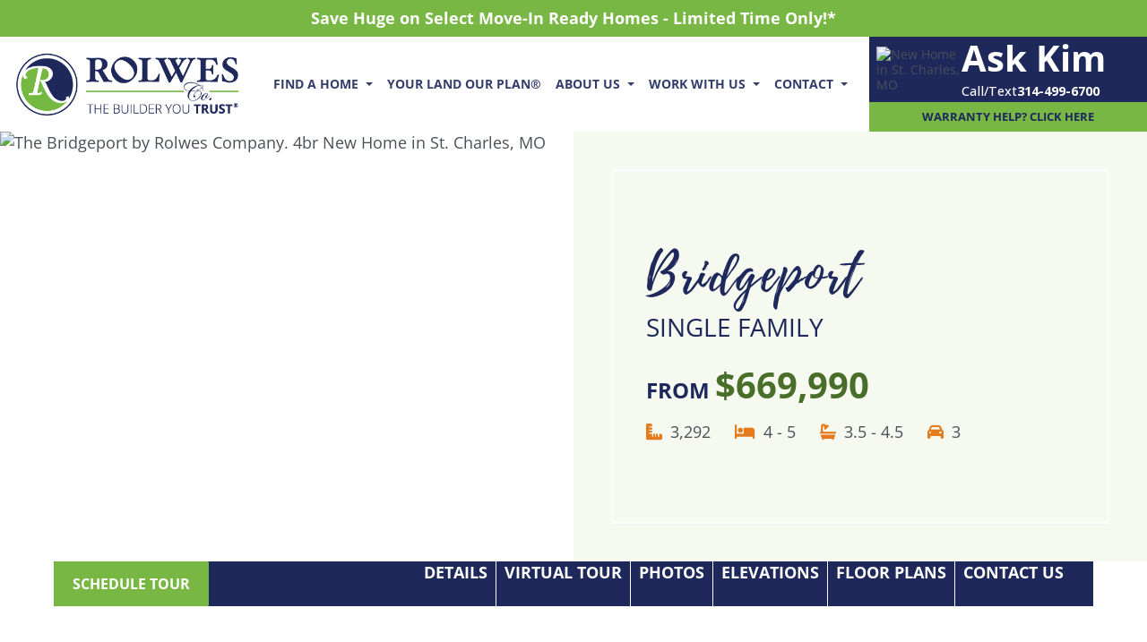

--- FILE ---
content_type: text/html; charset=utf-8
request_url: https://rolwesco.com/new-homes/mo/st-charles/kreder-farms/bridgeport/
body_size: 15368
content:
<!doctype html>
<html class="no-js" lang="en">
    <head>
        






<script>
// hfaDataLayer
(()=>{"use strict";var e={d:(t,o)=>{for(var r in o)e.o(o,r)&&!e.o(t,r)&&Object.defineProperty(t,r,{enumerable:!0,get:o[r]})},o:(e,t)=>Object.prototype.hasOwnProperty.call(e,t),r:e=>{"undefined"!=typeof Symbol&&Symbol.toStringTag&&Object.defineProperty(e,Symbol.toStringTag,{value:"Module"}),Object.defineProperty(e,"__esModule",{value:!0})}},t={};e.r(t),e.d(t,{hfaDataLayer:()=>r});let o=function(){};(o.prototype=new Array).collected=[],o.prototype.unloaded={},o.prototype.collect=function(e){if(!(e in o.prototype.collected)&&(o.prototype.collected.push(e),window.hfa)){const e=o.prototype.unload.call(this);e&&window.hfa.filter_hfadatalayer(e)}},o.prototype.unload=function(){const e=Array.prototype.shift.call(o.prototype.collected);return!!e&&(o.prototype.unloaded[e.unixtime]=e,e)},o.prototype.push=function(e){const t=Date.now();e.unixtime=t,Array.prototype.push.call(this,e),o.prototype.collect.call(this,e)};const r=new o;var l=window;for(var n in t)l[n]=t[n];t.__esModule&&Object.defineProperty(l,"__esModule",{value:!0})})();
// End hfaDataLayer

/**
 * This function is called in the onload attribute of all video_iframe instances It is
 * required for oilib.js versions after 21.07.16. Since oilib.js is called in the footer
 * and iframe onload events will occure before oilib has loaded, it is necessary to
 * define this function here
 */
oiVideoOnLoad = function(el) {
    el.dataset.iframeIsLoaded = true;
}



    window.dataLayer = window.dataLayer || [];
    
    window.dataLayer.push({"RetailUser": "No", "GoogleAnalytics": {"GA4id": "G-3NT57C9FQ9"}, "PageType": "PlanDetail", "HomefinitiID": "HF-C376-B589-P154508", "Location": "Kreder Farms", "Plan": "Bridgeport", "Market": "Rolwes Company"});
    

    
    window.oi_preload = {"oilib_version": "21.08.07", "map_styles": [{"featureType": "administrative", "elementType": "labels.text.fill", "stylers": [{"color": "#444444"}]}, {"featureType": "landscape", "elementType": "all", "stylers": [{"color": "#f0fbe0"}]}, {"featureType": "poi", "elementType": "all", "stylers": [{"visibility": "off"}]}, {"featureType": "road", "elementType": "all", "stylers": [{"saturation": -100}, {"lightness": 45}]}, {"featureType": "road.highway", "elementType": "all", "stylers": [{"visibility": "simplified"}]}, {"featureType": "road.arterial", "elementType": "labels.icon", "stylers": [{"visibility": "off"}]}, {"featureType": "transit", "elementType": "all", "stylers": [{"visibility": "off"}]}, {"featureType": "water", "elementType": "all", "stylers": [{"color": "#536ff8"}, {"visibility": "on"}, {"lightness": "20"}, {"saturation": "-10"}]}], "map_key": "AIzaSyBl1L0BURiv4ui2boGGdbFJ-IslSQ8bLhw", "dashboard_slug": "my-portal", "hfsid": 143, "oilib_path": "https://static.rolwesco.com/assets/js/", "theme_environment": "production", "ga": {"GA4id": "G-3NT57C9FQ9"}, "content_ids": ["HF-C376-B589-P154508", "HF-C376-B589-L12723"]};
    


</script>





<script type="text/javascript">

    const fetchRetailUser = () => Promise.resolve({id: window.oi_preload.user_id})

    const initialUserFetch = fetchRetailUser();
    const ganalyticsLoaded = initialUserFetch.then((userdata) => {
        

        
            window.dataLayer=window.dataLayer||[];
            window.gtag=function(){dataLayer.push(arguments);}
            gtag('js',new Date());
            if (Number.isInteger(userdata.id)) {
                gtag('set', 'user_id', userdata.id.toString());
            }
            
                gtag('config', window.oi_preload.ga.GA4id, {
                    send_page_view: false,
                    transport_url: 'https://rolwesco.com/firstparty/',
                });
            
        
        
            // Google Tag Gateway
            (function(w,d,s,l,i){w[l]=w[l]||[];w[l].push({'gtm.start':
            new Date().getTime(),event:'gtm.js'});var f=d.getElementsByTagName(s)[0],
            j=d.createElement(s),dl=l!='dataLayer'?'&l='+l:'';j.async=true;j.src=
            '/firstparty/?id='+i+dl;f.parentNode.insertBefore(j,f);
            })(window,document,'script','dataLayer','');
        

        
        return userdata
    })
</script>








<!-- A Google-specific tag to improve presence in Google Discover -->
<meta name="robots" content="max-image-preview:large" />





        <meta http-equiv="Content-Type" content="text/html; charset=utf-8" />
        <meta name="viewport" content="width=device-width, initial-scale=1.0" />
        <title>Bridgeport Floor Plan | Spacious 4-Bedroom Estate Home</title>
        <meta name="description" content="Discover the Bridgeport, a 4-bedroom home with a main-floor Owner’s Suite, gourmet kitchen, and flexible design options. Schedule a consultation!">
        <link rel="canonical" href="https://rolwesco.com/new-homes/mo/st-charles/kreder-farms/bridgeport/" />
        <meta property="og:title" content="Bridgeport Floor Plan | Spacious 4-Bedroom Estate Home" />
        <meta property="og:site_name" content="Rolwes Company" />
        <meta property="og:image" content="https://media.rolwesco.com/376/2023/6/14/1_KRFA_Model_Edit.jpg?width=1920&amp;height=1440&amp;fit=bounds&amp;ois=5070169" />
        <meta property="og:image:width" content="1920" />
        <meta property="og:image:height" content="1440" />
        <meta property="og:url" content="https://rolwesco.com/new-homes/mo/st-charles/kreder-farms/bridgeport/" />
        <meta property="og:type" content="website" />
        
        <meta property="og:description" content="Discover the Bridgeport, a 4-bedroom home with a main-floor Owner’s Suite, gourmet kitchen, and flexible design options. Schedule a consultation!" />
        <meta name="twitter:card" content="summary_large_image" />
        <meta name="twitter:site" content="https://rolwesco.com/new-homes/mo/st-charles/kreder-farms/bridgeport/" />
        <meta name="twitter:title" content="Bridgeport Floor Plan | Spacious 4-Bedroom Estate Home" />
        <meta name="twitter:description" content="Discover the Bridgeport, a 4-bedroom home with a main-floor Owner’s Suite, gourmet kitchen, and flexible design options. Schedule a consultation!" />
        <meta name="twitter:image" content="https://media.rolwesco.com/376/2023/6/14/1_KRFA_Model_Edit.jpg?width=1920&amp;height=1440&amp;fit=bounds&amp;ois=5070169" />
        <meta name="twitter:domain" content="https://rolwesco.com" />
        <link rel="apple-touch-icon" sizes="180x180" href="https://static.rolwesco.com/rolwes/images/favicons/apple-touch-icon.png?v=743545c">
        <link rel="icon" type="image/png" sizes="32x32" href="https://static.rolwesco.com/rolwes/images/favicons/favicon-32x32.png?v=6182b13">
        <link rel="icon" type="image/png" sizes="16x16" href="https://static.rolwesco.com/rolwes/images/favicons/favicon-16x16.png?v=28c4e57">
        <link rel="manifest" href="https://static.rolwesco.com/rolwes/images/favicons/manifest.json">
        <link rel="mask-icon" href="https://static.rolwesco.com/rolwes/images/favicons/safari-pinned-tab.svg?v=65eaa1a" color="#5bbad5">
        <link rel="shortcut icon" href="https://static.rolwesco.com/rolwes/images/favicons/favicon.ico?v=a1394c2">
        <meta name="msapplication-TileColor" content="#00aba9">
        <meta name="msapplication-config" content="rolwes/images/favicons/browserconfig.xml">
        <meta name="theme-color" content="#ffffff">
        <!-- Styles loaded via enqueue_style -->
    <link href="https://static.rolwesco.com/rolwes/css/vendor.min.css?v=d530378" rel="stylesheet" type="text/css" />
    <link href="https://static.rolwesco.com/rolwes/css/style.min.css?v=25723cb" rel="stylesheet" type="text/css" />


        
        <!-- Client Scripts-->
        
            
        
        <!-- End Client Scripts -->
        



    
        <script src="https://static.rolwesco.com/rolwes/js/vendor.header.min.js?v=f474794"></script>
    

    

    

    

    




    
        
    
        
    
        
    
        
    
        
    






<!-- Facebook Pixel Code -->

<script>
    

    const fbpixelLoaded = initialUserFetch.then((userdata) => {
        
        !function(f,b,e,v,n,t,s)
        {if(f.fbq)return;n=f.fbq=function(){n.callMethod?
        n.callMethod.apply(n,arguments):n.queue.push(arguments)};
        if(!f._fbq)f._fbq=n;n.push=n;n.loaded=!0;n.version='2.0';
        
        n.queue=[];t=b.createElement(e);t.async=!0;
        t.src=v;s=b.getElementsByTagName(e)[0];
        s.parentNode.insertBefore(t,s)}(window, document,'script',
        'https://connect.facebook.net/en_US/fbevents.js');
        
        const amdDLV = (dataLayer) ? dataLayer[0].FacebookAMD||{} : {}
        const amd = userdata.fbamd || amdDLV
        
            
                fbq('init', '1294635311183629', amd);
            
        
        
        
        return userdata
    })
</script>

<!-- End Facebook Pixel Code -->


<meta name="generator" content="Homefiniti" />

    </head>
    <body class="plan-detail builder-589 plan-location-12723 plan-154508 plan-location-status-3">
        

        
        









    <div id="site-banner" class=" sticky-top">
        <div class="container-fluid alert-banner d-flex flex-column">
            <div class="row g-0 d-flex my-auto h-100 ">
                <div class="col-12 swiper banner-swiper">
                    <div class="swiper-wrapper">
                        
                            
                                
                                    <div class="swiper-slide">
                                        
                                            <a class="m-auto no-u" href="https://rolwesco.com/new-homes/available/">
                                                Save Huge on Select Move-In Ready Homes - Limited Time Only!*
                                            </a>
                                        
                                    </div>
                                
                            
                        
                    </div>
                    <div class="swiper-button-next"></div>
                    <div class="swiper-button-prev"></div>
                </div>
            </div>
        </div>
    </div>


<nav id="site-nav" class="banner-active main-navbar navbar navbar-expand-lg navbar-light bg-white sticky-top p-0 border-0">
    <div class="container-fluid p-3">
        <a class="navbar-brand " href="/">
            <img class="brand-img" src="https://static.rolwesco.com/rolwes/images/Rolwes_Logo_Horz.png?v=04098b4" alt="Rolwes Company new home builder in St. Louis, MO">
        </a>
        <button id="site-navbar-toggler" class="navbar-toggler d-flex d-lg-none justify-content-center align-items-center" type="button" data-bs-toggle="collapse" data-bs-target="#main-nav" aria-controls="main-nav" aria-expanded="false" aria-label="Toggle navigation">
                <div id="menu-home" class="small">
                    
                    Home
                    
                </div>
            <span class="navbar-toggler-icon d-flex justify-content-center align-items-center">
                <i class="fa-solid fa-caret-up"></i>
                <i class="fa-solid fa-caret-down"></i>
            </span>
        </button>
        <div class="collapse navbar-collapse justify-content-lg-end align-items-lg-center" id="main-nav">
            <div class="navs p-0 pt-lg-0">
                <ul class="navbar-nav ms-auto mb-2 mb-lg-0 text-uppercase">
                    
                    
                        
                            
                                
                                    <li class="nav-item dropdown">
                                        <a href="#" id="-dropdown" class="nav-link dropdown-toggle" role="button" data-bs-toggle="dropdown" aria-expanded="false">
                                            Find A Home
                                        </a>
                                        <ul class="dropdown-menu" aria-labelledby="-dropdown">
                                            
                                                
                                                    <li><a href="/new-homes/" class="dropdown-item" >Communities</a></li>
                                                
                                            
                                                
                                                    <li><a href="/new-homes/available/" class="dropdown-item" >Available Homes</a></li>
                                                
                                            
                                                
                                                    <li><a href="/new-homes/floorplans/" class="dropdown-item" >Floorplans</a></li>
                                                
                                            
                                                
                                                    <li><a href="/galleries/" class="dropdown-item">Gallery</a></li>
                                                
                                            
                                        </ul>
                                    </li>
                                
                            
                        
                            
                                
                                    <li class="nav-item">
                                        
                                            <a href="/ylop/" class="nav-link" >Your Land Our Plan®</a>
                                        
                                    </li>
                                
                            
                        
                            
                                
                                    <li class="nav-item dropdown">
                                        <a href="#" id="-dropdown" class="nav-link dropdown-toggle" role="button" data-bs-toggle="dropdown" aria-expanded="false">
                                            About Us
                                        </a>
                                        <ul class="dropdown-menu" aria-labelledby="-dropdown">
                                            
                                                
                                                    <li><a href="/about-us/" class="dropdown-item">About Us</a></li>
                                                
                                            
                                                
                                                    <li><a href="/build-process/" class="dropdown-item">Build Process</a></li>
                                                
                                            
                                                
                                                    <li><a href="/testimonials/" class="dropdown-item" >Testimonials</a></li>
                                                
                                            
                                                
                                                    <li><a href="/blog/" class="dropdown-item" >Blog</a></li>
                                                
                                            
                                        </ul>
                                    </li>
                                
                            
                        
                            
                                
                                    <li class="nav-item dropdown">
                                        <a href="#" id="-dropdown" class="nav-link dropdown-toggle" role="button" data-bs-toggle="dropdown" aria-expanded="false">
                                            Work With Us
                                        </a>
                                        <ul class="dropdown-menu" aria-labelledby="-dropdown">
                                            
                                                
                                                    <li><a href="/careers/" class="dropdown-item">Careers</a></li>
                                                
                                            
                                                
                                                    <li><a href="/realtor/" class="dropdown-item" >Realtors</a></li>
                                                
                                            
                                                
                                                    <li><a href="/trade-partners/" class="dropdown-item">Trade Partners</a></li>
                                                
                                            
                                        </ul>
                                    </li>
                                
                            
                        
                            
                                
                                    <li class="nav-item dropdown">
                                        <a href="#" id="-dropdown" class="nav-link dropdown-toggle" role="button" data-bs-toggle="dropdown" aria-expanded="false">
                                            Contact
                                        </a>
                                        <ul class="dropdown-menu" aria-labelledby="-dropdown">
                                            
                                                
                                                    <li><a href="/contact/" class="dropdown-item">Contact Us</a></li>
                                                
                                            
                                        </ul>
                                    </li>
                                
                            
                        
                    
                </ul>
            </div>
        </div>
    </div>

<button type="button" class="floating-osc-button-toggle border-0 bg-secondary p-2">
    <div class="osc-button-content">
        <div class="osc-content-wrapper">
            <div class="osc-title-text text-white d-flex align-items-center">
                <i class="fa-solid fa-chevrons-left small"></i><h6 class="mb-0 ms-2">Ask Kim</h6>
            </div>
        </div>
    </div>
</button>
    <div class="floating-osc-button-wrapper ">
        <button type="button" class="osc-wrapper-close"><i class="fa-solid fa-rectangle-xmark text-white small"></i></button>
        <div class="floating-osc-button">
            <div class="osc-button-body">
                <button type="button" data-bs-toggle="modal" data-bs-target="#osc-modal" class="no-style-btn">
                    <div class="osc-image-wrapper">
                        
                            <img src="https://media.rolwesco.com/376/2024/4/26/OSC_pic.png?width=150&amp;height=150&amp;fit=bounds&amp;ois=41f91f9" srcset="https://media.rolwesco.com/376/2024/4/26/OSC_pic.png?width=150&amp;height=150&amp;fit=bounds&amp;ois=41f91f9 300w, https://media.rolwesco.com/376/2024/4/26/OSC_pic.png?width=150&amp;height=150&amp;fit=bounds&amp;ois=41f91f9 400w, https://media.rolwesco.com/376/2024/4/26/OSC_pic.png?width=150&amp;height=150&amp;fit=bounds&amp;ois=41f91f9 1000w, https://media.rolwesco.com/376/2024/4/26/OSC_pic.png?width=150&amp;height=150&amp;fit=bounds&amp;ois=41f91f9 1920w" sizes="(min-width: 1400px) 3840px, 100vw" loading="eager" class="osc-thumbnail-image" alt="New Home in St. Charles, MO">
                        
                    </div>
                    <div class="osc-button-content">
                        <div class="osc-content-wrapper">
                            
                                <div class="osc-title-text text-white">
                                    <h5>Ask Kim</h5>
                                </div>
                            
                            <div class="osc-content">
                                
                                    <div class="osc-info-text text-white">
                                        <span class="semibold"> Call/Text</span>
                                        <span>314-499-6700</span>
                                    </div>
                                
                            </div>
                        </div>
                    </div>
                </button>
                <div class="osc-mobile-button-body">
                    
                        <a class="osc-mobile-button" href="tel:314-499-6700">
                            <div class="osc-content-icon">
                                <img class="brand-img" src="https://static.rolwesco.com/rolwes/images/_phone.svg?v=9a1df00" width="25" height="25">
                                <span>Call</span>
                            </div>
                        </a>
                    
                    
                        <a class="osc-mobile-button" href="sms:314-499-6700">
                            <div class="osc-content-icon">
                                <img class="brand-img" src="https://static.rolwesco.com/rolwes/images/_sms.svg?v=a10bf9a" width="25" height="25">
                                <span>Text</span>
                            </div>
                        </a>
                    
                    <button type="button" class="osc-mobile-button no-style-btn" data-bs-toggle="modal" data-bs-target="#osc-modal">
                        <div class="osc-content-icon">
                            <img class="brand-img" src="https://static.rolwesco.com/rolwes/images/_email.svg?v=b771081" width="25" height="25">
                            <span>Email</span>
                        </div>
                    </button>
                </div>
            </div>
            
                <div class="osc-button-footer">
                    <a class="nav-link " href="/warranty/">
                        <span>Warranty Help? Click Here</span>
                    </a>
                </div>
            
        </div>
    </div>
</nav>


<script>
    document.addEventListener("DOMContentLoaded", function() {
        var bannerSwiperContainer = document.querySelector(".banner-swiper .swiper-wrapper");
        var bannerSlides = bannerSwiperContainer.querySelectorAll(".swiper-slide");
        var loopMode = bannerSlides.length > 1;

        var bannerSwiper = new Swiper(".banner-swiper", {
            slidesPerView: 1,
            spaceBetween: 15,
            parallax: true,
            loop: loopMode,
            navigation: {
                nextEl: ".swiper-button-next",
                prevEl: ".swiper-button-prev",
            },
            arrows: false,
            speed: 600,
            autoplay: {
                delay: 7000,
            },
        });

        const oscToggle = document.querySelector(".floating-osc-button-toggle");
        const oscWrapper = document.querySelector(".floating-osc-button-wrapper");
        const oscClose = document.querySelector(".osc-wrapper-close");

        oscToggle.addEventListener("click", () => {
        oscWrapper.classList.toggle("show");
        oscToggle.classList.toggle("hide"); // Toggle on self as well
        });

        oscClose.addEventListener("click", () => {
        oscWrapper.classList.toggle("show");
        oscToggle.classList.toggle("hide"); // Also remove it from toggle button when closing
        });

    });
</script>











        


































<!-- Hero/Details -->
<section id="details" class="detail-hero">
    <div class="container-fluid p-0">
        <div class="row g-0 m-0">
            <div class="col-12 col-lg-6 oi-aspect sixteen-nine four-three-lg three-two-xxl">
                <img src="https://media.rolwesco.com/376/2023/6/14/1_KRFA_Model_Edit.jpg?width=1920&amp;height=1440&amp;fit=bounds&amp;ois=5070169" srcset="https://media.rolwesco.com/376/2023/6/14/1_KRFA_Model_Edit.jpg?width=300&amp;height=225&amp;fit=bounds&amp;ois=0320b7f 300w, https://media.rolwesco.com/376/2023/6/14/1_KRFA_Model_Edit.jpg?width=400&amp;height=300&amp;fit=bounds&amp;ois=f18d2ef 400w, https://media.rolwesco.com/376/2023/6/14/1_KRFA_Model_Edit.jpg?width=1000&amp;height=750&amp;fit=bounds&amp;ois=bb154d9 1000w, https://media.rolwesco.com/376/2023/6/14/1_KRFA_Model_Edit.jpg?width=1920&amp;height=1440&amp;fit=bounds&amp;ois=5070169 1920w" sizes="(min-width: 1400px) 3840px, 100vw" loading="eager" class="oi-aspect-img" alt="The Bridgeport by Rolwes Company. 4br New Home in St. Charles, MO">
                
            </div>
            <div class="model-details col-12 col-lg-6 bg-secondary-100">
                <div>
                     
                    <h1 class="header-font display-4 text-dark mb-2">Bridgeport</h1>
                    
                    
                    <h3 class="text-uppercase text-dark fw-normal mb-2 mb-lg-4">Single Family</h3>
                    
                </div>
                
                <div>
                    <h2 class="h4 text-uppercase text-secondary">From <span class="h1 fw-bold text-primary-700">$669,990</span></h2>
                </div>
                
                <ul class="detail-stats d-flex justify-content-between my-2">
                    
                        <li class="stat"><i class="text-highlight fa-solid fa-ruler-combined"></i>3,292</li>
                    
                    
                        <li class="stat"><i class="text-highlight fa-solid fa-bed"></i>4 - 5</li>
                    
                    
                        <li class="stat"><i class="text-highlight fa-solid fa-bath"></i>3.5 - 4.5</li>
                    
                    
                        <li class="stat"><i class="text-highlight fas fa-car"></i>3</li>
                    
                </ul>
                <div class="d-flex my-2">
                    
                    
                    <span class="text-uppercase fw-bold ">
                        
                    </span>
                </div>
            </div>
        </div>
    </div>
</section>
<!-- Subnav -->
<nav class="sticky-top sticky-w-nav mb-5 py-0 px-xl-5 d-none d-lg-block">
    <div class="container-fluid">
        <div class="row justify-content-between align-content-center bg-secondary m-0">
            <div class="col-auto p-0">
                <a class="btn btn-primary" data-bs-toggle="modal" data-bs-target="#tour-modal">Schedule Tour</a>
                
            </div>
            <div class="col-auto d-flex align-items-center py-0 px-2 px-lg-4">
                <ul class="details-subnav nav text-light text-uppercase fw-bold">
                  <li class="nav-item">
                    <a class="nav-link" href="#details">Details</a>
                  </li>
                  
                  
                  <li class="nav-item">
                    <a class="nav-link" href="#virtual-tour">Virtual Tour</a>
                  </li>
                  
                  
                  <li class="nav-item">
                    <a class="nav-link" href="#photo-gallery">Photos</a>
                  </li>
                  
                  
                  
                  <li class="nav-item">
                    <a class="nav-link" href="#elevations">Elevations</a>
                  </li>
                  
                  
                  <li class="nav-item">
                    <a class="nav-link" href="#floorplans">Floor Plans</a>
                  </li>
                  
                  
                  
                  
                  
                  
                  <li class="nav-item">
                    <a class="nav-link" href="#form-inc">Contact Us</a>
                  </li>
                </ul>
            </div>
        </div>
    </div>
</nav>
<div class="container-fluid d-lg-none py-3 py-lg-5">
    <div class="row justify-content-center align-content-center m-0">
        <div class="col-auto p-0">
            <a class="btn btn-primary  btn-lg " data-bs-toggle="modal" data-bs-target="#tour-modal">Schedule Tour</a>
            
        </div>
    </div>
</div>
<div class="modal fade" id="tour-modal" tabindex="-1" aria-labelledby="tour-modal-label" aria-hidden="true">
  <div class="modal-dialog modal-lg">
    <div class="modal-content">
      <div class="modal-header d-block border-0 text-center">
        <h1 class="text-capitalize modal-title display-4 fw-bold lh-1 text-uppercase text-dark" id="tour-modal-label">Schedule a Tour</h1>
        <button type="button" class="btn-close align-self-start" data-bs-dismiss="modal" aria-label="Close"></button>
      </div>
      <div class="modal-body">
        <div class="text-center">
        <p class="lead">Interested in taking a tour?<br>Use the form below to contact us or ask a question.</p>
        </div>
          









<form
    id="tourform"
    class="oi-form tourform"
    
        data-oi-event="oi-contact-100"
    
    
        data-oi-form-autoload="ajax"
    
    
    
    
    method="post"
    action="/xhr/tour/"
    data-oi-form-template-version="22.04.24"
>
    <div class="row g-3">

        <div class="form-group">
            <div id="tourform_message" class="oi-form-message" style="display: none;"></div>
        </div>

        
            
                

                    

                        <div class="form-group charfield textinput first_name required">
                            <div class="form-floating">
                            
                                
                                    <input type="text" name="first_name" autocomplete="given-name" class="form-control first_name required" placeholder="First Name*" id="tourform__first_name" required>
                                     <label for="tourform__first_name">First Name*</label>
                                
                            
                            </div>
                            <span class="form-group-message"></span>
                        </div>

                    

                

            
                

                    

                        <div class="form-group charfield textinput last_name required">
                            <div class="form-floating">
                            
                                
                                    <input type="text" name="last_name" autocomplete="family-name" class="form-control last_name required" placeholder="Last Name*" id="tourform__last_name" required>
                                     <label for="tourform__last_name">Last Name*</label>
                                
                            
                            </div>
                            <span class="form-group-message"></span>
                        </div>

                    

                

            
                

                    

                        <div class="form-group oiemailfield textinput email required">
                            <div class="form-floating">
                            
                                
                                    <input type="text" name="email" autocomplete="email" maxlength="320" class="form-control email required" placeholder="Email*" id="tourform__email" required>
                                     <label for="tourform__email">Email*</label>
                                
                            
                            </div>
                            <span class="form-group-message"></span>
                        </div>

                    

                

            
                

                    

                        <div class="form-group charfield textinput primary_phone">
                            <div class="form-floating">
                            
                                
                                    <input type="text" name="primary_phone" autocomplete="tel" class="form-control primary_phone" placeholder="Phone" id="tourform__primary_phone">
                                     <label for="tourform__primary_phone">Phone</label>
                                
                            
                            </div>
                            <span class="form-group-message"></span>
                        </div>

                    

                

            
                

                    

                        <div class="form-group charfield textarea message">
                            <div class="form-floating">
                            
                                
                                    <textarea name="message" cols="40" rows="10" class="form-control message" placeholder="Comment Or Question" id="tourform__message">
</textarea>
                                     <label for="tourform__message">Comment Or Question</label>
                                
                            
                            </div>
                            <span class="form-group-message"></span>
                        </div>

                    

                

            
                

                    

                        <div class="form-group custom-control custom-checkbox booleanfield checkboxinput opt_in ">

                            <input type="checkbox" name="opt_in" class="custom-control-input opt_in" id="tourform__opt_in" checked>
                            
                            <label for="tourform__opt_in" class="custom-control-label"> &nbsp; I Agree To Receive Text Communication From Rolwes.</label>
                            
                            <span class="form-group-message"></span>

                        </div>

                    

                

            
            

                

                    <input type="hidden" name="item_of_interest_id" value="154508" class="item_of_interest_id" placeholder="Select a Community" id="tourform__item_of_interest_id">

                

            

                

                    <input type="hidden" name="page_url" class="page_url" id="tourform__page_url">

                

            

                

                    <input type="hidden" name="oi_form_id" value="tourform" class="oi_form_id" id="tourform__oi_form_id">

                

            

                

                    <input type="hidden" name="ga4_client_id" class="ga4_client_id" id="tourform__ga4_client_id">

                

            

                

                    <input type="hidden" name="form_name" value="TourForm" class="form_name" id="tourform__form_name">

                

            

                

                    <input type="hidden" name="item_of_interest_type" value="plan" class="item_of_interest_type" id="tourform__item_of_interest_type">

                

            

                

                    <input type="hidden" name="item_of_interest_title" value="The Bridgeport plan at Kreder Farms" class="item_of_interest_title" id="tourform__item_of_interest_title">

                

            
        

    </div>
    <div class="row g-3 mt-3">
        <div class="form-group">
            <button type="submit" class="btn btn-primary d-block mx-auto">Send</button>
        </div>
    </div>
</form>











      </div>
    </div>
  </div>
</div>


<!-- Breadcrumbs -->
<div class="container my-2">
    <div class="row">
        <div class="col text-uppercase text-center">
            <a class="fw-bold text-decoration-none text-secondary" href="/">Home</a> /
            
            <a class="fw-bold text-decoration-none text-secondary" href="/new-homes/?city=St. Charles">St. Charles</a> /
            
            
            <a class="fw-bold text-decoration-none text-secondary" href="/new-homes/mo/st-charles/kreder-farms/">Kreder Farms</a> /
            
            <span class="fw-bold text-primary-700">
            Bridgeport
            </span>
        </div>
    </div>
</div>


<section id="detail-description" class="detail-description pt-5">
    <div class="container">
    	<div class="row">
    		<div class="col d-flex align-items-center justify-content-center flex-column">
                <h1 class="fw-bold display-4 text-uppercase text-dark mb-2 mb-lg-4">About This Floor Plan</h1>
                
                <div class="wysiwyg text-dark"><p>The Estate Series Bridgeport is a magnificent four Bedroom, three-and-a-half Bathroom home with an open floorplan. The center Kitchen is perfectly arranged and provides ample storage, an oversized island, and a gourmet option for double ovens, a cooktop, and more storage! The main floor Owner’s Suite boasts a gorgeous Walk-in Closet and private Bathroom with a spa-like feel. The second floor offers a cozy Flex Room and three additional Bedrooms perfect for family or guests. Personalize your Bridgeport with a Fireplace, or add even more natural light with optional Bay Windows! You can use our home design tool to see how to personalize your home or contact us to schedule a consultation today.<br></p></div>
                
            </div>
    	</div>
    </div>
</section>




<section id="virtual-tour" class="py-5">
    <div class="container">
        <div class="w-100 text-center py-3">
            <h3 class="fw-bold display-4 text-uppercase text-dark pb-2">Virtual Tour</h3>
        </div>
        <div class="row justify-content-center">
            <div class="col-12 col-xxl-10">
               
                    
    <div class="oi-aspect oi-matterport one-one four-three-md sixteen-nine-lg"
        id="LjUwihubZR-container">
        <div class="oi-aspect-spacer"></div>
        <iframe
            id="LjUwihubZR"
            class="oi-video-iframe embed-responsive-item oi-fit-fill"
            src="https://my.matterport.com/show/?m=DPEoVKGzRRs"
            
            
            
            
            width="640"
            height="338"
            
                loading="lazy"
            
            title="Virtual Tour"
            allow="autoplay;fullscreen;"
            frameborder="0" 
            allowfullscreen></iframe>
    </div>

                
            </div>
        </div>
    </div>
</section>





    <section id="photo-gallery" class="overflow-hidden py-5">
        <div class="container-fluid px-md-0">
            <div class="row m-0 position-relative z-1">
                <div class="col-12 col-lg-6 text-dark text-center text-md-start px-sm-4 px-lg-5 pb-5">
                    
                        <h2 class="fw-bold display-4 text-uppercase">Photos</h2>
                    
                    
                    
                    
                </div>
            </div>
            <div class="row m-0 position-relative z-0">
                
                    <div class="col-12 p-0">
                        <div class="swiper-container gallery-slider" id="gallery-slider">
                            <div class="swiper-wrapper">
                                
                                    <div class="swiper-slide photo-slide">
                                        <div data-start-index="0" class="trigger-fancybox slide-img oi-aspect four-three" data-oi-event-name="oi-image-click">
                                            <img src="https://media.rolwesco.com/376/2023/6/14/1_KRFA_Model_Edit.jpg?width=400&amp;height=300&amp;fit=bounds&amp;ois=f18d2ef" srcset="https://media.rolwesco.com/376/2023/6/14/1_KRFA_Model_Edit.jpg?width=300&amp;height=225&amp;fit=bounds&amp;ois=0320b7f 300w, https://media.rolwesco.com/376/2023/6/14/1_KRFA_Model_Edit.jpg?width=400&amp;height=300&amp;fit=bounds&amp;ois=f18d2ef 400w, https://media.rolwesco.com/376/2023/6/14/1_KRFA_Model_Edit.jpg?width=1000&amp;height=750&amp;fit=bounds&amp;ois=bb154d9 1000w, https://media.rolwesco.com/376/2023/6/14/1_KRFA_Model_Edit.jpg?width=1920&amp;height=1440&amp;fit=bounds&amp;ois=5070169 1920w" sizes="(min-width: 1400px) 800px, 100vw" loading="lazy" class="oi-aspect-img" alt="The Bridgeport by Rolwes Company. 3,292sf New Home in St. Charles, MO">
                                        </div>
                                    </div>
                                
                                    <div class="swiper-slide photo-slide">
                                        <div data-start-index="1" class="trigger-fancybox slide-img oi-aspect four-three" data-oi-event-name="oi-image-click">
                                            <img src="https://media.rolwesco.com/376/2023/6/14/64-web-or-mls-RW2188.jpg?width=200&amp;height=300&amp;fit=bounds&amp;ois=0fc3476" srcset="https://media.rolwesco.com/376/2023/6/14/64-web-or-mls-RW2188.jpg?width=200&amp;height=300&amp;fit=bounds&amp;ois=0fc3476 300w, https://media.rolwesco.com/376/2023/6/14/64-web-or-mls-RW2188.jpg?width=200&amp;height=300&amp;fit=bounds&amp;ois=0fc3476 400w, https://media.rolwesco.com/376/2023/6/14/64-web-or-mls-RW2188.jpg?width=500&amp;height=750&amp;fit=bounds&amp;ois=c32f027 1000w, https://media.rolwesco.com/376/2023/6/14/64-web-or-mls-RW2188.jpg?width=960&amp;height=1440&amp;fit=bounds&amp;ois=30944ef 1920w" sizes="(min-width: 1400px) 800px, 100vw" loading="lazy" class="oi-aspect-img" alt="Bridgeport New Home in St. Charles, MO">
                                        </div>
                                    </div>
                                
                                    <div class="swiper-slide photo-slide">
                                        <div data-start-index="2" class="trigger-fancybox slide-img oi-aspect four-three" data-oi-event-name="oi-image-click">
                                            <img src="https://media.rolwesco.com/376/2023/6/14/54-web-or-mls-RW2178.jpg?width=200&amp;height=300&amp;fit=bounds&amp;ois=1d7878b" srcset="https://media.rolwesco.com/376/2023/6/14/54-web-or-mls-RW2178.jpg?width=200&amp;height=300&amp;fit=bounds&amp;ois=1d7878b 300w, https://media.rolwesco.com/376/2023/6/14/54-web-or-mls-RW2178.jpg?width=200&amp;height=300&amp;fit=bounds&amp;ois=1d7878b 400w, https://media.rolwesco.com/376/2023/6/14/54-web-or-mls-RW2178.jpg?width=500&amp;height=750&amp;fit=bounds&amp;ois=f470b12 1000w, https://media.rolwesco.com/376/2023/6/14/54-web-or-mls-RW2178.jpg?width=960&amp;height=1440&amp;fit=bounds&amp;ois=1b2b712 1920w" sizes="(min-width: 1400px) 800px, 100vw" loading="lazy" class="oi-aspect-img" alt="3,292sf New Home in St. Charles, MO">
                                        </div>
                                    </div>
                                
                                    <div class="swiper-slide photo-slide">
                                        <div data-start-index="3" class="trigger-fancybox slide-img oi-aspect four-three" data-oi-event-name="oi-image-click">
                                            <img src="https://media.rolwesco.com/376/2023/6/14/55-web-or-mls-RW2179.jpg?width=200&amp;height=300&amp;fit=bounds&amp;ois=732eee4" srcset="https://media.rolwesco.com/376/2023/6/14/55-web-or-mls-RW2179.jpg?width=200&amp;height=300&amp;fit=bounds&amp;ois=732eee4 300w, https://media.rolwesco.com/376/2023/6/14/55-web-or-mls-RW2179.jpg?width=200&amp;height=300&amp;fit=bounds&amp;ois=732eee4 400w, https://media.rolwesco.com/376/2023/6/14/55-web-or-mls-RW2179.jpg?width=500&amp;height=750&amp;fit=bounds&amp;ois=06240fe 1000w, https://media.rolwesco.com/376/2023/6/14/55-web-or-mls-RW2179.jpg?width=960&amp;height=1440&amp;fit=bounds&amp;ois=5b5351b 1920w" sizes="(min-width: 1400px) 800px, 100vw" loading="lazy" class="oi-aspect-img" alt="4br New Home in St. Charles, MO">
                                        </div>
                                    </div>
                                
                                    <div class="swiper-slide photo-slide">
                                        <div data-start-index="4" class="trigger-fancybox slide-img oi-aspect four-three" data-oi-event-name="oi-image-click">
                                            <img src="https://media.rolwesco.com/376/2023/6/14/56-web-or-mls-RW2180.jpg?width=400&amp;height=266&amp;fit=bounds&amp;ois=4028ccc" srcset="https://media.rolwesco.com/376/2023/6/14/56-web-or-mls-RW2180.jpg?width=300&amp;height=200&amp;fit=bounds&amp;ois=b13afd8 300w, https://media.rolwesco.com/376/2023/6/14/56-web-or-mls-RW2180.jpg?width=400&amp;height=266&amp;fit=bounds&amp;ois=4028ccc 400w, https://media.rolwesco.com/376/2023/6/14/56-web-or-mls-RW2180.jpg?width=1000&amp;height=667&amp;fit=bounds&amp;ois=3c43436 1000w, https://media.rolwesco.com/376/2023/6/14/56-web-or-mls-RW2180.jpg?width=1920&amp;height=1281&amp;fit=bounds&amp;ois=cceacca 1920w" sizes="(min-width: 1400px) 800px, 100vw" loading="lazy" class="oi-aspect-img" alt="St. Charles, MO New Home">
                                        </div>
                                    </div>
                                
                                    <div class="swiper-slide photo-slide">
                                        <div data-start-index="5" class="trigger-fancybox slide-img oi-aspect four-three" data-oi-event-name="oi-image-click">
                                            <img src="https://media.rolwesco.com/376/2023/6/14/57-web-or-mls-RW2181.jpg?width=400&amp;height=266&amp;fit=bounds&amp;ois=bccb25f" srcset="https://media.rolwesco.com/376/2023/6/14/57-web-or-mls-RW2181.jpg?width=300&amp;height=200&amp;fit=bounds&amp;ois=c228773 300w, https://media.rolwesco.com/376/2023/6/14/57-web-or-mls-RW2181.jpg?width=400&amp;height=266&amp;fit=bounds&amp;ois=bccb25f 400w, https://media.rolwesco.com/376/2023/6/14/57-web-or-mls-RW2181.jpg?width=1000&amp;height=667&amp;fit=bounds&amp;ois=3e04fd3 1000w, https://media.rolwesco.com/376/2023/6/14/57-web-or-mls-RW2181.jpg?width=1920&amp;height=1281&amp;fit=bounds&amp;ois=c9d6f3e 1920w" sizes="(min-width: 1400px) 800px, 100vw" loading="lazy" class="oi-aspect-img" alt="Bridgeport New Home in St. Charles, MO">
                                        </div>
                                    </div>
                                
                                    <div class="swiper-slide photo-slide">
                                        <div data-start-index="6" class="trigger-fancybox slide-img oi-aspect four-three" data-oi-event-name="oi-image-click">
                                            <img src="https://media.rolwesco.com/376/2023/6/14/53-web-or-mls-RW2177.jpg?width=400&amp;height=266&amp;fit=bounds&amp;ois=04cef4f" srcset="https://media.rolwesco.com/376/2023/6/14/53-web-or-mls-RW2177.jpg?width=300&amp;height=200&amp;fit=bounds&amp;ois=d95bea5 300w, https://media.rolwesco.com/376/2023/6/14/53-web-or-mls-RW2177.jpg?width=400&amp;height=266&amp;fit=bounds&amp;ois=04cef4f 400w, https://media.rolwesco.com/376/2023/6/14/53-web-or-mls-RW2177.jpg?width=1000&amp;height=667&amp;fit=bounds&amp;ois=af9a238 1000w, https://media.rolwesco.com/376/2023/6/14/53-web-or-mls-RW2177.jpg?width=1920&amp;height=1281&amp;fit=bounds&amp;ois=06ab471 1920w" sizes="(min-width: 1400px) 800px, 100vw" loading="lazy" class="oi-aspect-img" alt="St. Charles, MO New Home">
                                        </div>
                                    </div>
                                
                                    <div class="swiper-slide photo-slide">
                                        <div data-start-index="7" class="trigger-fancybox slide-img oi-aspect four-three" data-oi-event-name="oi-image-click">
                                            <img src="https://media.rolwesco.com/376/2023/6/14/52-web-or-mls-RW2176.jpg?width=400&amp;height=266&amp;fit=bounds&amp;ois=50c5eb4" srcset="https://media.rolwesco.com/376/2023/6/14/52-web-or-mls-RW2176.jpg?width=300&amp;height=200&amp;fit=bounds&amp;ois=f11247d 300w, https://media.rolwesco.com/376/2023/6/14/52-web-or-mls-RW2176.jpg?width=400&amp;height=266&amp;fit=bounds&amp;ois=50c5eb4 400w, https://media.rolwesco.com/376/2023/6/14/52-web-or-mls-RW2176.jpg?width=1000&amp;height=667&amp;fit=bounds&amp;ois=d069a6a 1000w, https://media.rolwesco.com/376/2023/6/14/52-web-or-mls-RW2176.jpg?width=1920&amp;height=1281&amp;fit=bounds&amp;ois=ac85095 1920w" sizes="(min-width: 1400px) 800px, 100vw" loading="lazy" class="oi-aspect-img" alt="4br New Home in St. Charles, MO">
                                        </div>
                                    </div>
                                
                                    <div class="swiper-slide photo-slide">
                                        <div data-start-index="8" class="trigger-fancybox slide-img oi-aspect four-three" data-oi-event-name="oi-image-click">
                                            <img src="https://media.rolwesco.com/376/2023/6/14/49-web-or-mls-RW2173.jpg?width=400&amp;height=266&amp;fit=bounds&amp;ois=868cc04" srcset="https://media.rolwesco.com/376/2023/6/14/49-web-or-mls-RW2173.jpg?width=300&amp;height=200&amp;fit=bounds&amp;ois=dea4cd0 300w, https://media.rolwesco.com/376/2023/6/14/49-web-or-mls-RW2173.jpg?width=400&amp;height=266&amp;fit=bounds&amp;ois=868cc04 400w, https://media.rolwesco.com/376/2023/6/14/49-web-or-mls-RW2173.jpg?width=1000&amp;height=667&amp;fit=bounds&amp;ois=bbcddcf 1000w, https://media.rolwesco.com/376/2023/6/14/49-web-or-mls-RW2173.jpg?width=1920&amp;height=1281&amp;fit=bounds&amp;ois=a227a04 1920w" sizes="(min-width: 1400px) 800px, 100vw" loading="lazy" class="oi-aspect-img" alt="4br New Home in St. Charles, MO">
                                        </div>
                                    </div>
                                
                                    <div class="swiper-slide photo-slide">
                                        <div data-start-index="9" class="trigger-fancybox slide-img oi-aspect four-three" data-oi-event-name="oi-image-click">
                                            <img src="https://media.rolwesco.com/376/2023/6/14/46-web-or-mls-RW2170.jpg?width=400&amp;height=266&amp;fit=bounds&amp;ois=181ab04" srcset="https://media.rolwesco.com/376/2023/6/14/46-web-or-mls-RW2170.jpg?width=300&amp;height=200&amp;fit=bounds&amp;ois=588e032 300w, https://media.rolwesco.com/376/2023/6/14/46-web-or-mls-RW2170.jpg?width=400&amp;height=266&amp;fit=bounds&amp;ois=181ab04 400w, https://media.rolwesco.com/376/2023/6/14/46-web-or-mls-RW2170.jpg?width=1000&amp;height=667&amp;fit=bounds&amp;ois=ac79c03 1000w, https://media.rolwesco.com/376/2023/6/14/46-web-or-mls-RW2170.jpg?width=1920&amp;height=1281&amp;fit=bounds&amp;ois=89d02b3 1920w" sizes="(min-width: 1400px) 800px, 100vw" loading="lazy" class="oi-aspect-img" alt="New Home in St. Charles, MO">
                                        </div>
                                    </div>
                                
                                    <div class="swiper-slide photo-slide">
                                        <div data-start-index="10" class="trigger-fancybox slide-img oi-aspect four-three" data-oi-event-name="oi-image-click">
                                            <img src="https://media.rolwesco.com/376/2023/6/14/45-web-or-mls-RW2169.jpg?width=400&amp;height=266&amp;fit=bounds&amp;ois=66ddb91" srcset="https://media.rolwesco.com/376/2023/6/14/45-web-or-mls-RW2169.jpg?width=300&amp;height=200&amp;fit=bounds&amp;ois=6b4e8dd 300w, https://media.rolwesco.com/376/2023/6/14/45-web-or-mls-RW2169.jpg?width=400&amp;height=266&amp;fit=bounds&amp;ois=66ddb91 400w, https://media.rolwesco.com/376/2023/6/14/45-web-or-mls-RW2169.jpg?width=1000&amp;height=667&amp;fit=bounds&amp;ois=a26a10c 1000w, https://media.rolwesco.com/376/2023/6/14/45-web-or-mls-RW2169.jpg?width=1920&amp;height=1281&amp;fit=bounds&amp;ois=178c20a 1920w" sizes="(min-width: 1400px) 800px, 100vw" loading="lazy" class="oi-aspect-img" alt="Bridgeport New Home in St. Charles, MO">
                                        </div>
                                    </div>
                                
                                    <div class="swiper-slide photo-slide">
                                        <div data-start-index="11" class="trigger-fancybox slide-img oi-aspect four-three" data-oi-event-name="oi-image-click">
                                            <img src="https://media.rolwesco.com/376/2023/6/14/44-web-or-mls-RW2168.jpg?width=400&amp;height=266&amp;fit=bounds&amp;ois=5c0b0c9" srcset="https://media.rolwesco.com/376/2023/6/14/44-web-or-mls-RW2168.jpg?width=300&amp;height=200&amp;fit=bounds&amp;ois=7eb2935 300w, https://media.rolwesco.com/376/2023/6/14/44-web-or-mls-RW2168.jpg?width=400&amp;height=266&amp;fit=bounds&amp;ois=5c0b0c9 400w, https://media.rolwesco.com/376/2023/6/14/44-web-or-mls-RW2168.jpg?width=1000&amp;height=667&amp;fit=bounds&amp;ois=8e33c50 1000w, https://media.rolwesco.com/376/2023/6/14/44-web-or-mls-RW2168.jpg?width=1920&amp;height=1281&amp;fit=bounds&amp;ois=2adb965 1920w" sizes="(min-width: 1400px) 800px, 100vw" loading="lazy" class="oi-aspect-img" alt="4br New Home in St. Charles, MO">
                                        </div>
                                    </div>
                                
                                    <div class="swiper-slide photo-slide">
                                        <div data-start-index="12" class="trigger-fancybox slide-img oi-aspect four-three" data-oi-event-name="oi-image-click">
                                            <img src="https://media.rolwesco.com/376/2023/6/14/42-web-or-mls-RW2166.jpg?width=200&amp;height=300&amp;fit=bounds&amp;ois=7b15d01" srcset="https://media.rolwesco.com/376/2023/6/14/42-web-or-mls-RW2166.jpg?width=200&amp;height=300&amp;fit=bounds&amp;ois=7b15d01 300w, https://media.rolwesco.com/376/2023/6/14/42-web-or-mls-RW2166.jpg?width=200&amp;height=300&amp;fit=bounds&amp;ois=7b15d01 400w, https://media.rolwesco.com/376/2023/6/14/42-web-or-mls-RW2166.jpg?width=500&amp;height=750&amp;fit=bounds&amp;ois=07fca7e 1000w, https://media.rolwesco.com/376/2023/6/14/42-web-or-mls-RW2166.jpg?width=960&amp;height=1440&amp;fit=bounds&amp;ois=b4b554c 1920w" sizes="(min-width: 1400px) 800px, 100vw" loading="lazy" class="oi-aspect-img" alt="New Home in St. Charles, MO">
                                        </div>
                                    </div>
                                
                                    <div class="swiper-slide photo-slide">
                                        <div data-start-index="13" class="trigger-fancybox slide-img oi-aspect four-three" data-oi-event-name="oi-image-click">
                                            <img src="https://media.rolwesco.com/376/2023/6/14/40-web-or-mls-RW2164.jpg?width=200&amp;height=300&amp;fit=bounds&amp;ois=f8bdfe3" srcset="https://media.rolwesco.com/376/2023/6/14/40-web-or-mls-RW2164.jpg?width=200&amp;height=300&amp;fit=bounds&amp;ois=f8bdfe3 300w, https://media.rolwesco.com/376/2023/6/14/40-web-or-mls-RW2164.jpg?width=200&amp;height=300&amp;fit=bounds&amp;ois=f8bdfe3 400w, https://media.rolwesco.com/376/2023/6/14/40-web-or-mls-RW2164.jpg?width=500&amp;height=750&amp;fit=bounds&amp;ois=c52020b 1000w, https://media.rolwesco.com/376/2023/6/14/40-web-or-mls-RW2164.jpg?width=960&amp;height=1440&amp;fit=bounds&amp;ois=e0330da 1920w" sizes="(min-width: 1400px) 800px, 100vw" loading="lazy" class="oi-aspect-img" alt="4br New Home in St. Charles, MO">
                                        </div>
                                    </div>
                                
                                    <div class="swiper-slide photo-slide">
                                        <div data-start-index="14" class="trigger-fancybox slide-img oi-aspect four-three" data-oi-event-name="oi-image-click">
                                            <img src="https://media.rolwesco.com/376/2023/6/14/39-web-or-mls-RW2163.jpg?width=400&amp;height=266&amp;fit=bounds&amp;ois=6afc272" srcset="https://media.rolwesco.com/376/2023/6/14/39-web-or-mls-RW2163.jpg?width=300&amp;height=200&amp;fit=bounds&amp;ois=6186f8a 300w, https://media.rolwesco.com/376/2023/6/14/39-web-or-mls-RW2163.jpg?width=400&amp;height=266&amp;fit=bounds&amp;ois=6afc272 400w, https://media.rolwesco.com/376/2023/6/14/39-web-or-mls-RW2163.jpg?width=1000&amp;height=667&amp;fit=bounds&amp;ois=cb9876e 1000w, https://media.rolwesco.com/376/2023/6/14/39-web-or-mls-RW2163.jpg?width=1920&amp;height=1281&amp;fit=bounds&amp;ois=40e719f 1920w" sizes="(min-width: 1400px) 800px, 100vw" loading="lazy" class="oi-aspect-img" alt="4br New Home in St. Charles, MO">
                                        </div>
                                    </div>
                                
                                    <div class="swiper-slide photo-slide">
                                        <div data-start-index="15" class="trigger-fancybox slide-img oi-aspect four-three" data-oi-event-name="oi-image-click">
                                            <img src="https://media.rolwesco.com/376/2023/6/14/38-web-or-mls-RW2162.jpg?width=400&amp;height=266&amp;fit=bounds&amp;ois=e26da2a" srcset="https://media.rolwesco.com/376/2023/6/14/38-web-or-mls-RW2162.jpg?width=300&amp;height=200&amp;fit=bounds&amp;ois=296a8dd 300w, https://media.rolwesco.com/376/2023/6/14/38-web-or-mls-RW2162.jpg?width=400&amp;height=266&amp;fit=bounds&amp;ois=e26da2a 400w, https://media.rolwesco.com/376/2023/6/14/38-web-or-mls-RW2162.jpg?width=1000&amp;height=667&amp;fit=bounds&amp;ois=ade8ec7 1000w, https://media.rolwesco.com/376/2023/6/14/38-web-or-mls-RW2162.jpg?width=1920&amp;height=1281&amp;fit=bounds&amp;ois=7b3314e 1920w" sizes="(min-width: 1400px) 800px, 100vw" loading="lazy" class="oi-aspect-img" alt="3,292sf New Home in St. Charles, MO">
                                        </div>
                                    </div>
                                
                                    <div class="swiper-slide photo-slide">
                                        <div data-start-index="16" class="trigger-fancybox slide-img oi-aspect four-three" data-oi-event-name="oi-image-click">
                                            <img src="https://media.rolwesco.com/376/2023/6/14/37-web-or-mls-RW2161.jpg?width=400&amp;height=266&amp;fit=bounds&amp;ois=ef1af89" srcset="https://media.rolwesco.com/376/2023/6/14/37-web-or-mls-RW2161.jpg?width=300&amp;height=200&amp;fit=bounds&amp;ois=7e22375 300w, https://media.rolwesco.com/376/2023/6/14/37-web-or-mls-RW2161.jpg?width=400&amp;height=266&amp;fit=bounds&amp;ois=ef1af89 400w, https://media.rolwesco.com/376/2023/6/14/37-web-or-mls-RW2161.jpg?width=1000&amp;height=667&amp;fit=bounds&amp;ois=3a462da 1000w, https://media.rolwesco.com/376/2023/6/14/37-web-or-mls-RW2161.jpg?width=1920&amp;height=1281&amp;fit=bounds&amp;ois=9df2383 1920w" sizes="(min-width: 1400px) 800px, 100vw" loading="lazy" class="oi-aspect-img" alt="New Home in St. Charles, MO">
                                        </div>
                                    </div>
                                
                                    <div class="swiper-slide photo-slide">
                                        <div data-start-index="17" class="trigger-fancybox slide-img oi-aspect four-three" data-oi-event-name="oi-image-click">
                                            <img src="https://media.rolwesco.com/376/2023/6/14/36-web-or-mls-RW2160.jpg?width=400&amp;height=266&amp;fit=bounds&amp;ois=30c6e7e" srcset="https://media.rolwesco.com/376/2023/6/14/36-web-or-mls-RW2160.jpg?width=300&amp;height=200&amp;fit=bounds&amp;ois=f83ff31 300w, https://media.rolwesco.com/376/2023/6/14/36-web-or-mls-RW2160.jpg?width=400&amp;height=266&amp;fit=bounds&amp;ois=30c6e7e 400w, https://media.rolwesco.com/376/2023/6/14/36-web-or-mls-RW2160.jpg?width=1000&amp;height=667&amp;fit=bounds&amp;ois=63e71c0 1000w, https://media.rolwesco.com/376/2023/6/14/36-web-or-mls-RW2160.jpg?width=1920&amp;height=1281&amp;fit=bounds&amp;ois=d9e3d19 1920w" sizes="(min-width: 1400px) 800px, 100vw" loading="lazy" class="oi-aspect-img" alt="4br New Home in St. Charles, MO">
                                        </div>
                                    </div>
                                
                                    <div class="swiper-slide photo-slide">
                                        <div data-start-index="18" class="trigger-fancybox slide-img oi-aspect four-three" data-oi-event-name="oi-image-click">
                                            <img src="https://media.rolwesco.com/376/2023/6/14/32-web-or-mls-RW2156.jpg?width=400&amp;height=266&amp;fit=bounds&amp;ois=e7327cc" srcset="https://media.rolwesco.com/376/2023/6/14/32-web-or-mls-RW2156.jpg?width=300&amp;height=200&amp;fit=bounds&amp;ois=93d91b2 300w, https://media.rolwesco.com/376/2023/6/14/32-web-or-mls-RW2156.jpg?width=400&amp;height=266&amp;fit=bounds&amp;ois=e7327cc 400w, https://media.rolwesco.com/376/2023/6/14/32-web-or-mls-RW2156.jpg?width=1000&amp;height=667&amp;fit=bounds&amp;ois=077f42e 1000w, https://media.rolwesco.com/376/2023/6/14/32-web-or-mls-RW2156.jpg?width=1920&amp;height=1281&amp;fit=bounds&amp;ois=2ab7d4a 1920w" sizes="(min-width: 1400px) 800px, 100vw" loading="lazy" class="oi-aspect-img" alt="St. Charles, MO New Home">
                                        </div>
                                    </div>
                                
                                    <div class="swiper-slide photo-slide">
                                        <div data-start-index="19" class="trigger-fancybox slide-img oi-aspect four-three" data-oi-event-name="oi-image-click">
                                            <img src="https://media.rolwesco.com/376/2023/6/14/30-web-or-mls-RW2154.jpg?width=400&amp;height=266&amp;fit=bounds&amp;ois=0824f9b" srcset="https://media.rolwesco.com/376/2023/6/14/30-web-or-mls-RW2154.jpg?width=300&amp;height=200&amp;fit=bounds&amp;ois=cb5dedd 300w, https://media.rolwesco.com/376/2023/6/14/30-web-or-mls-RW2154.jpg?width=400&amp;height=266&amp;fit=bounds&amp;ois=0824f9b 400w, https://media.rolwesco.com/376/2023/6/14/30-web-or-mls-RW2154.jpg?width=1000&amp;height=667&amp;fit=bounds&amp;ois=71f0b59 1000w, https://media.rolwesco.com/376/2023/6/14/30-web-or-mls-RW2154.jpg?width=1920&amp;height=1281&amp;fit=bounds&amp;ois=5f82443 1920w" sizes="(min-width: 1400px) 800px, 100vw" loading="lazy" class="oi-aspect-img" alt="Bridgeport New Home in St. Charles, MO">
                                        </div>
                                    </div>
                                
                                    <div class="swiper-slide photo-slide">
                                        <div data-start-index="20" class="trigger-fancybox slide-img oi-aspect four-three" data-oi-event-name="oi-image-click">
                                            <img src="https://media.rolwesco.com/376/2023/6/14/28-web-or-mls-RW2152.jpg?width=400&amp;height=266&amp;fit=bounds&amp;ois=a104b6f" srcset="https://media.rolwesco.com/376/2023/6/14/28-web-or-mls-RW2152.jpg?width=300&amp;height=200&amp;fit=bounds&amp;ois=f4ed381 300w, https://media.rolwesco.com/376/2023/6/14/28-web-or-mls-RW2152.jpg?width=400&amp;height=266&amp;fit=bounds&amp;ois=a104b6f 400w, https://media.rolwesco.com/376/2023/6/14/28-web-or-mls-RW2152.jpg?width=1000&amp;height=667&amp;fit=bounds&amp;ois=0f4323b 1000w, https://media.rolwesco.com/376/2023/6/14/28-web-or-mls-RW2152.jpg?width=1920&amp;height=1281&amp;fit=bounds&amp;ois=d3fb98d 1920w" sizes="(min-width: 1400px) 800px, 100vw" loading="lazy" class="oi-aspect-img" alt="4br New Home in St. Charles, MO">
                                        </div>
                                    </div>
                                
                                    <div class="swiper-slide photo-slide">
                                        <div data-start-index="21" class="trigger-fancybox slide-img oi-aspect four-three" data-oi-event-name="oi-image-click">
                                            <img src="https://media.rolwesco.com/376/2023/6/14/26-web-or-mls-RW2150.jpg?width=400&amp;height=266&amp;fit=bounds&amp;ois=9d44d72" srcset="https://media.rolwesco.com/376/2023/6/14/26-web-or-mls-RW2150.jpg?width=300&amp;height=200&amp;fit=bounds&amp;ois=dd7357f 300w, https://media.rolwesco.com/376/2023/6/14/26-web-or-mls-RW2150.jpg?width=400&amp;height=266&amp;fit=bounds&amp;ois=9d44d72 400w, https://media.rolwesco.com/376/2023/6/14/26-web-or-mls-RW2150.jpg?width=1000&amp;height=667&amp;fit=bounds&amp;ois=e2a99c3 1000w, https://media.rolwesco.com/376/2023/6/14/26-web-or-mls-RW2150.jpg?width=1920&amp;height=1281&amp;fit=bounds&amp;ois=44706ae 1920w" sizes="(min-width: 1400px) 800px, 100vw" loading="lazy" class="oi-aspect-img" alt="New Home in St. Charles, MO">
                                        </div>
                                    </div>
                                
                                    <div class="swiper-slide photo-slide">
                                        <div data-start-index="22" class="trigger-fancybox slide-img oi-aspect four-three" data-oi-event-name="oi-image-click">
                                            <img src="https://media.rolwesco.com/376/2023/6/14/25-web-or-mls-RW2149.jpg?width=400&amp;height=266&amp;fit=bounds&amp;ois=864c6da" srcset="https://media.rolwesco.com/376/2023/6/14/25-web-or-mls-RW2149.jpg?width=300&amp;height=200&amp;fit=bounds&amp;ois=3ee38fa 300w, https://media.rolwesco.com/376/2023/6/14/25-web-or-mls-RW2149.jpg?width=400&amp;height=266&amp;fit=bounds&amp;ois=864c6da 400w, https://media.rolwesco.com/376/2023/6/14/25-web-or-mls-RW2149.jpg?width=1000&amp;height=667&amp;fit=bounds&amp;ois=6f43c2e 1000w, https://media.rolwesco.com/376/2023/6/14/25-web-or-mls-RW2149.jpg?width=1920&amp;height=1281&amp;fit=bounds&amp;ois=1c25acc 1920w" sizes="(min-width: 1400px) 800px, 100vw" loading="lazy" class="oi-aspect-img" alt="3,292sf New Home in St. Charles, MO">
                                        </div>
                                    </div>
                                
                                    <div class="swiper-slide photo-slide">
                                        <div data-start-index="23" class="trigger-fancybox slide-img oi-aspect four-three" data-oi-event-name="oi-image-click">
                                            <img src="https://media.rolwesco.com/376/2023/6/14/24-web-or-mls-RW2148.jpg?width=400&amp;height=266&amp;fit=bounds&amp;ois=d2ff363" srcset="https://media.rolwesco.com/376/2023/6/14/24-web-or-mls-RW2148.jpg?width=300&amp;height=200&amp;fit=bounds&amp;ois=1a629c7 300w, https://media.rolwesco.com/376/2023/6/14/24-web-or-mls-RW2148.jpg?width=400&amp;height=266&amp;fit=bounds&amp;ois=d2ff363 400w, https://media.rolwesco.com/376/2023/6/14/24-web-or-mls-RW2148.jpg?width=1000&amp;height=667&amp;fit=bounds&amp;ois=0228e71 1000w, https://media.rolwesco.com/376/2023/6/14/24-web-or-mls-RW2148.jpg?width=1920&amp;height=1281&amp;fit=bounds&amp;ois=69e07f9 1920w" sizes="(min-width: 1400px) 800px, 100vw" loading="lazy" class="oi-aspect-img" alt="New Home in St. Charles, MO">
                                        </div>
                                    </div>
                                
                                    <div class="swiper-slide photo-slide">
                                        <div data-start-index="24" class="trigger-fancybox slide-img oi-aspect four-three" data-oi-event-name="oi-image-click">
                                            <img src="https://media.rolwesco.com/376/2023/6/14/22-web-or-mls-RW2146.jpg?width=400&amp;height=266&amp;fit=bounds&amp;ois=ac4eeda" srcset="https://media.rolwesco.com/376/2023/6/14/22-web-or-mls-RW2146.jpg?width=300&amp;height=200&amp;fit=bounds&amp;ois=533028d 300w, https://media.rolwesco.com/376/2023/6/14/22-web-or-mls-RW2146.jpg?width=400&amp;height=266&amp;fit=bounds&amp;ois=ac4eeda 400w, https://media.rolwesco.com/376/2023/6/14/22-web-or-mls-RW2146.jpg?width=1000&amp;height=667&amp;fit=bounds&amp;ois=8cb4f1d 1000w, https://media.rolwesco.com/376/2023/6/14/22-web-or-mls-RW2146.jpg?width=1920&amp;height=1281&amp;fit=bounds&amp;ois=3eb442d 1920w" sizes="(min-width: 1400px) 800px, 100vw" loading="lazy" class="oi-aspect-img" alt="Bridgeport New Home in St. Charles, MO">
                                        </div>
                                    </div>
                                
                                    <div class="swiper-slide photo-slide">
                                        <div data-start-index="25" class="trigger-fancybox slide-img oi-aspect four-three" data-oi-event-name="oi-image-click">
                                            <img src="https://media.rolwesco.com/376/2023/6/14/18-web-or-mls-RW2142.jpg?width=400&amp;height=266&amp;fit=bounds&amp;ois=37bfa68" srcset="https://media.rolwesco.com/376/2023/6/14/18-web-or-mls-RW2142.jpg?width=300&amp;height=200&amp;fit=bounds&amp;ois=e85cc7a 300w, https://media.rolwesco.com/376/2023/6/14/18-web-or-mls-RW2142.jpg?width=400&amp;height=266&amp;fit=bounds&amp;ois=37bfa68 400w, https://media.rolwesco.com/376/2023/6/14/18-web-or-mls-RW2142.jpg?width=1000&amp;height=667&amp;fit=bounds&amp;ois=e0bbe05 1000w, https://media.rolwesco.com/376/2023/6/14/18-web-or-mls-RW2142.jpg?width=1920&amp;height=1281&amp;fit=bounds&amp;ois=d1f341a 1920w" sizes="(min-width: 1400px) 800px, 100vw" loading="lazy" class="oi-aspect-img" alt="Bridgeport New Home in St. Charles, MO">
                                        </div>
                                    </div>
                                
                                    <div class="swiper-slide photo-slide">
                                        <div data-start-index="26" class="trigger-fancybox slide-img oi-aspect four-three" data-oi-event-name="oi-image-click">
                                            <img src="https://media.rolwesco.com/376/2023/6/14/14-web-or-mls-RW2138.jpg?width=400&amp;height=266&amp;fit=bounds&amp;ois=227bc82" srcset="https://media.rolwesco.com/376/2023/6/14/14-web-or-mls-RW2138.jpg?width=300&amp;height=200&amp;fit=bounds&amp;ois=6b40086 300w, https://media.rolwesco.com/376/2023/6/14/14-web-or-mls-RW2138.jpg?width=400&amp;height=266&amp;fit=bounds&amp;ois=227bc82 400w, https://media.rolwesco.com/376/2023/6/14/14-web-or-mls-RW2138.jpg?width=1000&amp;height=667&amp;fit=bounds&amp;ois=bfc0885 1000w, https://media.rolwesco.com/376/2023/6/14/14-web-or-mls-RW2138.jpg?width=1920&amp;height=1281&amp;fit=bounds&amp;ois=f148049 1920w" sizes="(min-width: 1400px) 800px, 100vw" loading="lazy" class="oi-aspect-img" alt="3,292sf New Home in St. Charles, MO">
                                        </div>
                                    </div>
                                
                                    <div class="swiper-slide photo-slide">
                                        <div data-start-index="27" class="trigger-fancybox slide-img oi-aspect four-three" data-oi-event-name="oi-image-click">
                                            <img src="https://media.rolwesco.com/376/2023/6/14/13-web-or-mls-RW2137.jpg?width=400&amp;height=266&amp;fit=bounds&amp;ois=b3775f6" srcset="https://media.rolwesco.com/376/2023/6/14/13-web-or-mls-RW2137.jpg?width=300&amp;height=200&amp;fit=bounds&amp;ois=6644ad8 300w, https://media.rolwesco.com/376/2023/6/14/13-web-or-mls-RW2137.jpg?width=400&amp;height=266&amp;fit=bounds&amp;ois=b3775f6 400w, https://media.rolwesco.com/376/2023/6/14/13-web-or-mls-RW2137.jpg?width=1000&amp;height=667&amp;fit=bounds&amp;ois=7b25ac0 1000w, https://media.rolwesco.com/376/2023/6/14/13-web-or-mls-RW2137.jpg?width=1920&amp;height=1281&amp;fit=bounds&amp;ois=2671c3c 1920w" sizes="(min-width: 1400px) 800px, 100vw" loading="lazy" class="oi-aspect-img" alt="3,292sf New Home in St. Charles, MO">
                                        </div>
                                    </div>
                                
                                    <div class="swiper-slide photo-slide">
                                        <div data-start-index="28" class="trigger-fancybox slide-img oi-aspect four-three" data-oi-event-name="oi-image-click">
                                            <img src="https://media.rolwesco.com/376/2023/6/14/10-web-or-mls-RW2134.jpg?width=400&amp;height=266&amp;fit=bounds&amp;ois=f4940ed" srcset="https://media.rolwesco.com/376/2023/6/14/10-web-or-mls-RW2134.jpg?width=300&amp;height=200&amp;fit=bounds&amp;ois=5feb85e 300w, https://media.rolwesco.com/376/2023/6/14/10-web-or-mls-RW2134.jpg?width=400&amp;height=266&amp;fit=bounds&amp;ois=f4940ed 400w, https://media.rolwesco.com/376/2023/6/14/10-web-or-mls-RW2134.jpg?width=1000&amp;height=667&amp;fit=bounds&amp;ois=2687515 1000w, https://media.rolwesco.com/376/2023/6/14/10-web-or-mls-RW2134.jpg?width=1920&amp;height=1281&amp;fit=bounds&amp;ois=3092910 1920w" sizes="(min-width: 1400px) 800px, 100vw" loading="lazy" class="oi-aspect-img" alt="New Home in St. Charles, MO">
                                        </div>
                                    </div>
                                
                            </div>
                            <div class="swiper-button-prev swiper-nav gallery-button-prev"></div>
                            <div class="swiper-button-next swiper-nav gallery-button-next"></div>
                        </div>
                    </div>
                
            </div>
        </div>
    </section>



<script>
    
        const galleryItems = [
            
                {
                    src: 'https://media.rolwesco.com/376/2023/6/14/1_KRFA_Model_Edit.jpg?width=1920&amp;height=1440&amp;fit=bounds&amp;ois=5070169',
                    thumb: 'https://media.rolwesco.com/376/2023/6/14/1_KRFA_Model_Edit.jpg?width=100&amp;height=75&amp;fit=bounds&amp;ois=f132f5d',
                },
            
                {
                    src: 'https://media.rolwesco.com/376/2023/6/14/64-web-or-mls-RW2188.jpg?width=960&amp;height=1440&amp;fit=bounds&amp;ois=30944ef',
                    thumb: 'https://media.rolwesco.com/376/2023/6/14/64-web-or-mls-RW2188.jpg?width=50&amp;height=75&amp;fit=bounds&amp;ois=a6aa660',
                },
            
                {
                    src: 'https://media.rolwesco.com/376/2023/6/14/54-web-or-mls-RW2178.jpg?width=960&amp;height=1440&amp;fit=bounds&amp;ois=1b2b712',
                    thumb: 'https://media.rolwesco.com/376/2023/6/14/54-web-or-mls-RW2178.jpg?width=50&amp;height=75&amp;fit=bounds&amp;ois=5be3aa5',
                },
            
                {
                    src: 'https://media.rolwesco.com/376/2023/6/14/55-web-or-mls-RW2179.jpg?width=960&amp;height=1440&amp;fit=bounds&amp;ois=5b5351b',
                    thumb: 'https://media.rolwesco.com/376/2023/6/14/55-web-or-mls-RW2179.jpg?width=50&amp;height=75&amp;fit=bounds&amp;ois=fdc998e',
                },
            
                {
                    src: 'https://media.rolwesco.com/376/2023/6/14/56-web-or-mls-RW2180.jpg?width=1920&amp;height=1281&amp;fit=bounds&amp;ois=cceacca',
                    thumb: 'https://media.rolwesco.com/376/2023/6/14/56-web-or-mls-RW2180.jpg?width=100&amp;height=66&amp;fit=bounds&amp;ois=ad6c4d4',
                },
            
                {
                    src: 'https://media.rolwesco.com/376/2023/6/14/57-web-or-mls-RW2181.jpg?width=1920&amp;height=1281&amp;fit=bounds&amp;ois=c9d6f3e',
                    thumb: 'https://media.rolwesco.com/376/2023/6/14/57-web-or-mls-RW2181.jpg?width=100&amp;height=66&amp;fit=bounds&amp;ois=0a1dc19',
                },
            
                {
                    src: 'https://media.rolwesco.com/376/2023/6/14/53-web-or-mls-RW2177.jpg?width=1920&amp;height=1281&amp;fit=bounds&amp;ois=06ab471',
                    thumb: 'https://media.rolwesco.com/376/2023/6/14/53-web-or-mls-RW2177.jpg?width=100&amp;height=66&amp;fit=bounds&amp;ois=0766f8e',
                },
            
                {
                    src: 'https://media.rolwesco.com/376/2023/6/14/52-web-or-mls-RW2176.jpg?width=1920&amp;height=1281&amp;fit=bounds&amp;ois=ac85095',
                    thumb: 'https://media.rolwesco.com/376/2023/6/14/52-web-or-mls-RW2176.jpg?width=100&amp;height=66&amp;fit=bounds&amp;ois=f6a2df2',
                },
            
                {
                    src: 'https://media.rolwesco.com/376/2023/6/14/49-web-or-mls-RW2173.jpg?width=1920&amp;height=1281&amp;fit=bounds&amp;ois=a227a04',
                    thumb: 'https://media.rolwesco.com/376/2023/6/14/49-web-or-mls-RW2173.jpg?width=100&amp;height=66&amp;fit=bounds&amp;ois=75f9dd2',
                },
            
                {
                    src: 'https://media.rolwesco.com/376/2023/6/14/46-web-or-mls-RW2170.jpg?width=1920&amp;height=1281&amp;fit=bounds&amp;ois=89d02b3',
                    thumb: 'https://media.rolwesco.com/376/2023/6/14/46-web-or-mls-RW2170.jpg?width=100&amp;height=66&amp;fit=bounds&amp;ois=0f22370',
                },
            
                {
                    src: 'https://media.rolwesco.com/376/2023/6/14/45-web-or-mls-RW2169.jpg?width=1920&amp;height=1281&amp;fit=bounds&amp;ois=178c20a',
                    thumb: 'https://media.rolwesco.com/376/2023/6/14/45-web-or-mls-RW2169.jpg?width=100&amp;height=66&amp;fit=bounds&amp;ois=92ec4fb',
                },
            
                {
                    src: 'https://media.rolwesco.com/376/2023/6/14/44-web-or-mls-RW2168.jpg?width=1920&amp;height=1281&amp;fit=bounds&amp;ois=2adb965',
                    thumb: 'https://media.rolwesco.com/376/2023/6/14/44-web-or-mls-RW2168.jpg?width=100&amp;height=66&amp;fit=bounds&amp;ois=9e4ca34',
                },
            
                {
                    src: 'https://media.rolwesco.com/376/2023/6/14/42-web-or-mls-RW2166.jpg?width=960&amp;height=1440&amp;fit=bounds&amp;ois=b4b554c',
                    thumb: 'https://media.rolwesco.com/376/2023/6/14/42-web-or-mls-RW2166.jpg?width=50&amp;height=75&amp;fit=bounds&amp;ois=0772fb2',
                },
            
                {
                    src: 'https://media.rolwesco.com/376/2023/6/14/40-web-or-mls-RW2164.jpg?width=960&amp;height=1440&amp;fit=bounds&amp;ois=e0330da',
                    thumb: 'https://media.rolwesco.com/376/2023/6/14/40-web-or-mls-RW2164.jpg?width=50&amp;height=75&amp;fit=bounds&amp;ois=3b5abf1',
                },
            
                {
                    src: 'https://media.rolwesco.com/376/2023/6/14/39-web-or-mls-RW2163.jpg?width=1920&amp;height=1281&amp;fit=bounds&amp;ois=40e719f',
                    thumb: 'https://media.rolwesco.com/376/2023/6/14/39-web-or-mls-RW2163.jpg?width=100&amp;height=66&amp;fit=bounds&amp;ois=2f7af66',
                },
            
                {
                    src: 'https://media.rolwesco.com/376/2023/6/14/38-web-or-mls-RW2162.jpg?width=1920&amp;height=1281&amp;fit=bounds&amp;ois=7b3314e',
                    thumb: 'https://media.rolwesco.com/376/2023/6/14/38-web-or-mls-RW2162.jpg?width=100&amp;height=66&amp;fit=bounds&amp;ois=6945a75',
                },
            
                {
                    src: 'https://media.rolwesco.com/376/2023/6/14/37-web-or-mls-RW2161.jpg?width=1920&amp;height=1281&amp;fit=bounds&amp;ois=9df2383',
                    thumb: 'https://media.rolwesco.com/376/2023/6/14/37-web-or-mls-RW2161.jpg?width=100&amp;height=66&amp;fit=bounds&amp;ois=da79ae3',
                },
            
                {
                    src: 'https://media.rolwesco.com/376/2023/6/14/36-web-or-mls-RW2160.jpg?width=1920&amp;height=1281&amp;fit=bounds&amp;ois=d9e3d19',
                    thumb: 'https://media.rolwesco.com/376/2023/6/14/36-web-or-mls-RW2160.jpg?width=100&amp;height=66&amp;fit=bounds&amp;ois=2f7d72c',
                },
            
                {
                    src: 'https://media.rolwesco.com/376/2023/6/14/32-web-or-mls-RW2156.jpg?width=1920&amp;height=1281&amp;fit=bounds&amp;ois=2ab7d4a',
                    thumb: 'https://media.rolwesco.com/376/2023/6/14/32-web-or-mls-RW2156.jpg?width=100&amp;height=66&amp;fit=bounds&amp;ois=0ca3609',
                },
            
                {
                    src: 'https://media.rolwesco.com/376/2023/6/14/30-web-or-mls-RW2154.jpg?width=1920&amp;height=1281&amp;fit=bounds&amp;ois=5f82443',
                    thumb: 'https://media.rolwesco.com/376/2023/6/14/30-web-or-mls-RW2154.jpg?width=100&amp;height=66&amp;fit=bounds&amp;ois=6345d06',
                },
            
                {
                    src: 'https://media.rolwesco.com/376/2023/6/14/28-web-or-mls-RW2152.jpg?width=1920&amp;height=1281&amp;fit=bounds&amp;ois=d3fb98d',
                    thumb: 'https://media.rolwesco.com/376/2023/6/14/28-web-or-mls-RW2152.jpg?width=100&amp;height=66&amp;fit=bounds&amp;ois=703a155',
                },
            
                {
                    src: 'https://media.rolwesco.com/376/2023/6/14/26-web-or-mls-RW2150.jpg?width=1920&amp;height=1281&amp;fit=bounds&amp;ois=44706ae',
                    thumb: 'https://media.rolwesco.com/376/2023/6/14/26-web-or-mls-RW2150.jpg?width=100&amp;height=66&amp;fit=bounds&amp;ois=9bdec0e',
                },
            
                {
                    src: 'https://media.rolwesco.com/376/2023/6/14/25-web-or-mls-RW2149.jpg?width=1920&amp;height=1281&amp;fit=bounds&amp;ois=1c25acc',
                    thumb: 'https://media.rolwesco.com/376/2023/6/14/25-web-or-mls-RW2149.jpg?width=100&amp;height=66&amp;fit=bounds&amp;ois=0d4c435',
                },
            
                {
                    src: 'https://media.rolwesco.com/376/2023/6/14/24-web-or-mls-RW2148.jpg?width=1920&amp;height=1281&amp;fit=bounds&amp;ois=69e07f9',
                    thumb: 'https://media.rolwesco.com/376/2023/6/14/24-web-or-mls-RW2148.jpg?width=100&amp;height=66&amp;fit=bounds&amp;ois=6f6d656',
                },
            
                {
                    src: 'https://media.rolwesco.com/376/2023/6/14/22-web-or-mls-RW2146.jpg?width=1920&amp;height=1281&amp;fit=bounds&amp;ois=3eb442d',
                    thumb: 'https://media.rolwesco.com/376/2023/6/14/22-web-or-mls-RW2146.jpg?width=100&amp;height=66&amp;fit=bounds&amp;ois=e84d21b',
                },
            
                {
                    src: 'https://media.rolwesco.com/376/2023/6/14/18-web-or-mls-RW2142.jpg?width=1920&amp;height=1281&amp;fit=bounds&amp;ois=d1f341a',
                    thumb: 'https://media.rolwesco.com/376/2023/6/14/18-web-or-mls-RW2142.jpg?width=100&amp;height=66&amp;fit=bounds&amp;ois=294e48d',
                },
            
                {
                    src: 'https://media.rolwesco.com/376/2023/6/14/14-web-or-mls-RW2138.jpg?width=1920&amp;height=1281&amp;fit=bounds&amp;ois=f148049',
                    thumb: 'https://media.rolwesco.com/376/2023/6/14/14-web-or-mls-RW2138.jpg?width=100&amp;height=66&amp;fit=bounds&amp;ois=976d2a2',
                },
            
                {
                    src: 'https://media.rolwesco.com/376/2023/6/14/13-web-or-mls-RW2137.jpg?width=1920&amp;height=1281&amp;fit=bounds&amp;ois=2671c3c',
                    thumb: 'https://media.rolwesco.com/376/2023/6/14/13-web-or-mls-RW2137.jpg?width=100&amp;height=66&amp;fit=bounds&amp;ois=5d5e6c4',
                },
            
                {
                    src: 'https://media.rolwesco.com/376/2023/6/14/10-web-or-mls-RW2134.jpg?width=1920&amp;height=1281&amp;fit=bounds&amp;ois=3092910',
                    thumb: 'https://media.rolwesco.com/376/2023/6/14/10-web-or-mls-RW2134.jpg?width=100&amp;height=66&amp;fit=bounds&amp;ois=76ccab1',
                },
            
        ];

        const galleryOptions = {
            slug: 'gallery',
            startIndex: 0,
        };

        const fbTrigger = document.querySelectorAll('.trigger-fancybox');

        fbTrigger.forEach(trigger => {
            trigger.addEventListener('click', () => {
                let start_index = trigger.getAttribute('data-start-index');
                galleryOptions.startIndex = start_index;
                Fancybox.show(galleryItems, galleryOptions);
            });
        });
    

    var gallerySwiper = new Swiper ('.gallery-slider', {
        slidesPerView: 1,
        spaceBetween: 20,
        mousewheel: {
            forceToAxis: true,
            hideOnClick: true,
        },
        breakpoints: {
            576: {
                loop: false,
                slidesPerView: 2,
                spaceBetween: 20,
            },
            768: {
                loop: true,
                centeredSlides: true,
                slidesPerView: 3,
                spaceBetween: 20,
            },
            992: {
                loop: true,
                centeredSlides: true,
                slidesOffsetBefore:100,
                slidesPerView: 4,
                spaceBetween: 20,
            },
            1200: {
                loop: true,
                centeredSlides: true,
                slidesOffsetBefore:150,
                slidesPerView: 4,
                spaceBetween: 20,
            },
            1400: {
                loop: true,
                centeredSlides: true,
                slidesOffsetBefore:150,
                slidesPerView: 4,
                spaceBetween: 40,
            },
        },
        navigation: {
            nextEl: '.gallery-button-next',
            prevEl: '.gallery-button-prev',
        },
    });
</script>






<section id="elevations" class="py-5 py-lg-6">
    <div class="container">
        <div class="row">
            <div class="w-100 text-center py-3">
                <h3 class="fw-bold display-4 text-uppercase text-dark pb-2">Elevations</h3>
            </div>
        </div>
        <div class="row row-cols-1 row-cols-md-2 row-cols-lg-3 justify-content-center">
        
            <div class="col mb-4">
                <div class="card h-100 border-0" >
                    <a href="https://media.rolwesco.com/376/2023/6/14/1_KRFA_Model_Edit.jpg?width=1920&amp;height=1440&amp;fit=bounds&amp;ois=5070169" data-fancybox="Bridgeport Elevations" data-caption="The Bridgeport by Rolwes Company " class="oi-aspect sixteen-nine card-img-top" data-oi-event-name="oi-image-click">
                        <img src="https://media.rolwesco.com/376/2023/6/14/1_KRFA_Model_Edit.jpg?width=400&amp;height=300&amp;fit=bounds&amp;ois=f18d2ef" srcset="https://media.rolwesco.com/376/2023/6/14/1_KRFA_Model_Edit.jpg?width=300&amp;height=225&amp;fit=bounds&amp;ois=0320b7f 300w, https://media.rolwesco.com/376/2023/6/14/1_KRFA_Model_Edit.jpg?width=400&amp;height=300&amp;fit=bounds&amp;ois=f18d2ef 400w, https://media.rolwesco.com/376/2023/6/14/1_KRFA_Model_Edit.jpg?width=1000&amp;height=750&amp;fit=bounds&amp;ois=bb154d9 1000w, https://media.rolwesco.com/376/2023/6/14/1_KRFA_Model_Edit.jpg?width=1920&amp;height=1440&amp;fit=bounds&amp;ois=5070169 1920w" sizes="(min-width: 1400px) 800px, 100vw" loading="lazy" class="oi-aspect-img" alt="The Bridgeport by Rolwes Company. 4br New Home in St. Charles, MO">
                    </a>
                    
                    <div class="card-body bg-light border-top border-2 border-white">
                        <div class="d-flex justify-content-between py-3">
                            <h5 class="card-title mb-0 fw-bold text-secondary">The Bridgeport by Rolwes Company </h5>
                        </div>
                    </div>
                    
                </div>
            </div>
        
            <div class="col mb-4">
                <div class="card h-100 border-0" >
                    <a href="https://media.rolwesco.com/376/2026/1/7/Bridgeport_A_with_Siding.jpg?width=1800&amp;height=1200&amp;fit=bounds&amp;ois=e5c28b4" data-fancybox="Bridgeport Elevations" data-caption="Bridgeport A with Siding" class="oi-aspect sixteen-nine card-img-top" data-oi-event-name="oi-image-click">
                        <img src="https://media.rolwesco.com/376/2026/1/7/Bridgeport_A_with_Siding.jpg?width=400&amp;height=266&amp;fit=bounds&amp;ois=62fa35f" srcset="https://media.rolwesco.com/376/2026/1/7/Bridgeport_A_with_Siding.jpg?width=300&amp;height=200&amp;fit=bounds&amp;ois=6f9e943 300w, https://media.rolwesco.com/376/2026/1/7/Bridgeport_A_with_Siding.jpg?width=400&amp;height=266&amp;fit=bounds&amp;ois=62fa35f 400w, https://media.rolwesco.com/376/2026/1/7/Bridgeport_A_with_Siding.jpg?width=1000&amp;height=666&amp;fit=bounds&amp;ois=887ae38 1000w, https://media.rolwesco.com/376/2026/1/7/Bridgeport_A_with_Siding.jpg?width=1800&amp;height=1200&amp;fit=bounds&amp;ois=e5c28b4 1920w" sizes="(min-width: 1400px) 800px, 100vw" loading="lazy" class="oi-aspect-img" alt="Bridgeport A with Siding. 4br New Home in St. Charles, MO">
                    </a>
                    
                    <div class="card-body bg-light border-top border-2 border-white">
                        <div class="d-flex justify-content-between py-3">
                            <h5 class="card-title mb-0 fw-bold text-secondary">Bridgeport A with Siding</h5>
                        </div>
                    </div>
                    
                </div>
            </div>
        
            <div class="col mb-4">
                <div class="card h-100 border-0" >
                    <a href="https://media.rolwesco.com/376/2026/1/7/Bridgeport_A_with_Brick.jpg?width=1800&amp;height=1200&amp;fit=bounds&amp;ois=eaa6172" data-fancybox="Bridgeport Elevations" data-caption="Bridgeport A with Brick" class="oi-aspect sixteen-nine card-img-top" data-oi-event-name="oi-image-click">
                        <img src="https://media.rolwesco.com/376/2026/1/7/Bridgeport_A_with_Brick.jpg?width=400&amp;height=266&amp;fit=bounds&amp;ois=e48be9f" srcset="https://media.rolwesco.com/376/2026/1/7/Bridgeport_A_with_Brick.jpg?width=300&amp;height=200&amp;fit=bounds&amp;ois=f4932e1 300w, https://media.rolwesco.com/376/2026/1/7/Bridgeport_A_with_Brick.jpg?width=400&amp;height=266&amp;fit=bounds&amp;ois=e48be9f 400w, https://media.rolwesco.com/376/2026/1/7/Bridgeport_A_with_Brick.jpg?width=1000&amp;height=666&amp;fit=bounds&amp;ois=6a68afe 1000w, https://media.rolwesco.com/376/2026/1/7/Bridgeport_A_with_Brick.jpg?width=1800&amp;height=1200&amp;fit=bounds&amp;ois=eaa6172 1920w" sizes="(min-width: 1400px) 800px, 100vw" loading="lazy" class="oi-aspect-img" alt="Bridgeport A with Brick. St. Charles, MO New Home">
                    </a>
                    
                    <div class="card-body bg-light border-top border-2 border-white">
                        <div class="d-flex justify-content-between py-3">
                            <h5 class="card-title mb-0 fw-bold text-secondary">Bridgeport A with Brick</h5>
                        </div>
                    </div>
                    
                </div>
            </div>
        
            <div class="col mb-4">
                <div class="card h-100 border-0" >
                    <a href="https://media.rolwesco.com/376/2026/1/7/Bridgeport_B_with_Siding.jpg?width=1800&amp;height=1200&amp;fit=bounds&amp;ois=f04ee29" data-fancybox="Bridgeport Elevations" data-caption="Bridgeport B with Siding" class="oi-aspect sixteen-nine card-img-top" data-oi-event-name="oi-image-click">
                        <img src="https://media.rolwesco.com/376/2026/1/7/Bridgeport_B_with_Siding.jpg?width=400&amp;height=266&amp;fit=bounds&amp;ois=cb7013e" srcset="https://media.rolwesco.com/376/2026/1/7/Bridgeport_B_with_Siding.jpg?width=300&amp;height=200&amp;fit=bounds&amp;ois=b2405d3 300w, https://media.rolwesco.com/376/2026/1/7/Bridgeport_B_with_Siding.jpg?width=400&amp;height=266&amp;fit=bounds&amp;ois=cb7013e 400w, https://media.rolwesco.com/376/2026/1/7/Bridgeport_B_with_Siding.jpg?width=1000&amp;height=666&amp;fit=bounds&amp;ois=c6b0b08 1000w, https://media.rolwesco.com/376/2026/1/7/Bridgeport_B_with_Siding.jpg?width=1800&amp;height=1200&amp;fit=bounds&amp;ois=f04ee29 1920w" sizes="(min-width: 1400px) 800px, 100vw" loading="lazy" class="oi-aspect-img" alt="Bridgeport B with Siding. New Home in St. Charles, MO">
                    </a>
                    
                    <div class="card-body bg-light border-top border-2 border-white">
                        <div class="d-flex justify-content-between py-3">
                            <h5 class="card-title mb-0 fw-bold text-secondary">Bridgeport B with Siding</h5>
                        </div>
                    </div>
                    
                </div>
            </div>
        
            <div class="col mb-4">
                <div class="card h-100 border-0" >
                    <a href="https://media.rolwesco.com/376/2026/1/7/Bridgeport_B_with_Brick.jpg?width=1800&amp;height=1200&amp;fit=bounds&amp;ois=1923c0f" data-fancybox="Bridgeport Elevations" data-caption="Bridgeport B with Brick" class="oi-aspect sixteen-nine card-img-top" data-oi-event-name="oi-image-click">
                        <img src="https://media.rolwesco.com/376/2026/1/7/Bridgeport_B_with_Brick.jpg?width=400&amp;height=266&amp;fit=bounds&amp;ois=5bc6e5e" srcset="https://media.rolwesco.com/376/2026/1/7/Bridgeport_B_with_Brick.jpg?width=300&amp;height=200&amp;fit=bounds&amp;ois=b6a6713 300w, https://media.rolwesco.com/376/2026/1/7/Bridgeport_B_with_Brick.jpg?width=400&amp;height=266&amp;fit=bounds&amp;ois=5bc6e5e 400w, https://media.rolwesco.com/376/2026/1/7/Bridgeport_B_with_Brick.jpg?width=1000&amp;height=666&amp;fit=bounds&amp;ois=4f52702 1000w, https://media.rolwesco.com/376/2026/1/7/Bridgeport_B_with_Brick.jpg?width=1800&amp;height=1200&amp;fit=bounds&amp;ois=1923c0f 1920w" sizes="(min-width: 1400px) 800px, 100vw" loading="lazy" class="oi-aspect-img" alt="Bridgeport B with Brick. St. Charles, MO New Home">
                    </a>
                    
                    <div class="card-body bg-light border-top border-2 border-white">
                        <div class="d-flex justify-content-between py-3">
                            <h5 class="card-title mb-0 fw-bold text-secondary">Bridgeport B with Brick</h5>
                        </div>
                    </div>
                    
                </div>
            </div>
        
            <div class="col mb-4">
                <div class="card h-100 border-0" >
                    <a href="https://media.rolwesco.com/376/2026/1/7/Bridgeport_C_with_Siding.jpg?width=1800&amp;height=1200&amp;fit=bounds&amp;ois=8c186ac" data-fancybox="Bridgeport Elevations" data-caption="Bridgeport C with Siding" class="oi-aspect sixteen-nine card-img-top" data-oi-event-name="oi-image-click">
                        <img src="https://media.rolwesco.com/376/2026/1/7/Bridgeport_C_with_Siding.jpg?width=400&amp;height=266&amp;fit=bounds&amp;ois=9bbcf04" srcset="https://media.rolwesco.com/376/2026/1/7/Bridgeport_C_with_Siding.jpg?width=300&amp;height=200&amp;fit=bounds&amp;ois=eb77793 300w, https://media.rolwesco.com/376/2026/1/7/Bridgeport_C_with_Siding.jpg?width=400&amp;height=266&amp;fit=bounds&amp;ois=9bbcf04 400w, https://media.rolwesco.com/376/2026/1/7/Bridgeport_C_with_Siding.jpg?width=1000&amp;height=666&amp;fit=bounds&amp;ois=2e3bb40 1000w, https://media.rolwesco.com/376/2026/1/7/Bridgeport_C_with_Siding.jpg?width=1800&amp;height=1200&amp;fit=bounds&amp;ois=8c186ac 1920w" sizes="(min-width: 1400px) 800px, 100vw" loading="lazy" class="oi-aspect-img" alt="Bridgeport C with Siding. 3,292sf New Home in St. Charles, MO">
                    </a>
                    
                    <div class="card-body bg-light border-top border-2 border-white">
                        <div class="d-flex justify-content-between py-3">
                            <h5 class="card-title mb-0 fw-bold text-secondary">Bridgeport C with Siding</h5>
                        </div>
                    </div>
                    
                </div>
            </div>
        
            <div class="col mb-4">
                <div class="card h-100 border-0" >
                    <a href="https://media.rolwesco.com/376/2026/1/7/Bridgeport_C_with_Brick.jpg?width=1800&amp;height=1200&amp;fit=bounds&amp;ois=fe3e78e" data-fancybox="Bridgeport Elevations" data-caption="Bridgeport C with Brick" class="oi-aspect sixteen-nine card-img-top" data-oi-event-name="oi-image-click">
                        <img src="https://media.rolwesco.com/376/2026/1/7/Bridgeport_C_with_Brick.jpg?width=400&amp;height=266&amp;fit=bounds&amp;ois=d4ccba6" srcset="https://media.rolwesco.com/376/2026/1/7/Bridgeport_C_with_Brick.jpg?width=300&amp;height=200&amp;fit=bounds&amp;ois=0906081 300w, https://media.rolwesco.com/376/2026/1/7/Bridgeport_C_with_Brick.jpg?width=400&amp;height=266&amp;fit=bounds&amp;ois=d4ccba6 400w, https://media.rolwesco.com/376/2026/1/7/Bridgeport_C_with_Brick.jpg?width=1000&amp;height=666&amp;fit=bounds&amp;ois=7275ff4 1000w, https://media.rolwesco.com/376/2026/1/7/Bridgeport_C_with_Brick.jpg?width=1800&amp;height=1200&amp;fit=bounds&amp;ois=fe3e78e 1920w" sizes="(min-width: 1400px) 800px, 100vw" loading="lazy" class="oi-aspect-img" alt="Bridgeport C with Brick. New Home in St. Charles, MO">
                    </a>
                    
                    <div class="card-body bg-light border-top border-2 border-white">
                        <div class="d-flex justify-content-between py-3">
                            <h5 class="card-title mb-0 fw-bold text-secondary">Bridgeport C with Brick</h5>
                        </div>
                    </div>
                    
                </div>
            </div>
        
            <div class="col mb-4">
                <div class="card h-100 border-0" >
                    <a href="https://media.rolwesco.com/376/2026/1/7/Bridgeport_C_with_Stone.jpg?width=1800&amp;height=1200&amp;fit=bounds&amp;ois=2f9084f" data-fancybox="Bridgeport Elevations" data-caption="Bridgeport C with Stone" class="oi-aspect sixteen-nine card-img-top" data-oi-event-name="oi-image-click">
                        <img src="https://media.rolwesco.com/376/2026/1/7/Bridgeport_C_with_Stone.jpg?width=400&amp;height=266&amp;fit=bounds&amp;ois=ef8be09" srcset="https://media.rolwesco.com/376/2026/1/7/Bridgeport_C_with_Stone.jpg?width=300&amp;height=200&amp;fit=bounds&amp;ois=71e22bf 300w, https://media.rolwesco.com/376/2026/1/7/Bridgeport_C_with_Stone.jpg?width=400&amp;height=266&amp;fit=bounds&amp;ois=ef8be09 400w, https://media.rolwesco.com/376/2026/1/7/Bridgeport_C_with_Stone.jpg?width=1000&amp;height=666&amp;fit=bounds&amp;ois=7293dca 1000w, https://media.rolwesco.com/376/2026/1/7/Bridgeport_C_with_Stone.jpg?width=1800&amp;height=1200&amp;fit=bounds&amp;ois=2f9084f 1920w" sizes="(min-width: 1400px) 800px, 100vw" loading="lazy" class="oi-aspect-img" alt="Bridgeport C with Stone. Bridgeport New Home in St. Charles, MO">
                    </a>
                    
                    <div class="card-body bg-light border-top border-2 border-white">
                        <div class="d-flex justify-content-between py-3">
                            <h5 class="card-title mb-0 fw-bold text-secondary">Bridgeport C with Stone</h5>
                        </div>
                    </div>
                    
                </div>
            </div>
        
            <div class="col mb-4">
                <div class="card h-100 border-0" >
                    <a href="https://media.rolwesco.com/376/2026/1/7/Bridgeport_Farmhouse.jpg?width=1800&amp;height=1200&amp;fit=bounds&amp;ois=19d9940" data-fancybox="Bridgeport Elevations" data-caption="Bridgeport Farmhouse" class="oi-aspect sixteen-nine card-img-top" data-oi-event-name="oi-image-click">
                        <img src="https://media.rolwesco.com/376/2026/1/7/Bridgeport_Farmhouse.jpg?width=400&amp;height=266&amp;fit=bounds&amp;ois=65a91bf" srcset="https://media.rolwesco.com/376/2026/1/7/Bridgeport_Farmhouse.jpg?width=300&amp;height=200&amp;fit=bounds&amp;ois=ca46d1f 300w, https://media.rolwesco.com/376/2026/1/7/Bridgeport_Farmhouse.jpg?width=400&amp;height=266&amp;fit=bounds&amp;ois=65a91bf 400w, https://media.rolwesco.com/376/2026/1/7/Bridgeport_Farmhouse.jpg?width=1000&amp;height=666&amp;fit=bounds&amp;ois=c22c490 1000w, https://media.rolwesco.com/376/2026/1/7/Bridgeport_Farmhouse.jpg?width=1800&amp;height=1200&amp;fit=bounds&amp;ois=19d9940 1920w" sizes="(min-width: 1400px) 800px, 100vw" loading="lazy" class="oi-aspect-img" alt="Bridgeport Farmhouse. St. Charles, MO New Home">
                    </a>
                    
                    <div class="card-body bg-light border-top border-2 border-white">
                        <div class="d-flex justify-content-between py-3">
                            <h5 class="card-title mb-0 fw-bold text-secondary">Bridgeport Farmhouse</h5>
                        </div>
                    </div>
                    
                </div>
            </div>
        
        </div>
    </div>
</section>




    <section id="floorplans" class="inc-floorplans container-fluid py-4 py-lg-5">
    <div class="container">
        <div class="row justify-content-center mb-md-5 mb-lg-6">
            <div class="col-12 text-center">
                <h3 class="fw-bold display-4 text-uppercase text-dark pb-2">Floor Plans</h3>
                
                
                
                <div class="w-100 text-center mb-3">
                
                    <p>Whether you are feeling inspired our want to visit our community with a plan, our Interactive Design Tool will allow you to see your new home come to life!</p>
                
                    <a class="btn btn-primary mb-3 w-35" href="/new-homes/mo/st-charles/kreder-farms/bridgeport/?ifp" target="_new">Design Your Home &nbsp;<i class="fas fa-circle-arrow-right"></i></a>
                </div>
                
                
                
            </div>
        </div>
    </div>
    <div class="container-fluid bg-secondary-100">
        <div class="row justify-content-between">
            <div class="col-12 col-md-5 col-lg-4 pt-4 px-4 pt-lg-6 ps-lg-6 order-lg-last">
                <ul class="nav flex-column nav-pills plans-tabs fw-bold" id="plans-tabs" role="tablist">
                    
                    <li class="nav-item" role="presentation">
                        
                        <a class="nav-link active" id="plan-1-tab" data-bs-toggle="tab" data-bs-target="#plan-1" role="tab" aria-controls="home" aria-selected="true">Second Floor</a>
                        
                    </li>
                    
                    <li class="nav-item" role="presentation">
                        
                        <a class="nav-link" id="plan-2-tab" data-bs-toggle="tab" data-bs-target="#plan-2" role="tab" aria-controls="home" aria-selected="false">Lower Level</a>
                        
                    </li>
                    
                    <li class="nav-item" role="presentation">
                        
                        <a class="nav-link" id="plan-3-tab" data-bs-toggle="tab" data-bs-target="#plan-3" role="tab" aria-controls="home" aria-selected="false">First Floor</a>
                        
                    </li>
                    
                    <li class="nav-item" role="presentation">
                        
                        <a class="nav-link" id="plan-4-tab" data-bs-toggle="tab" data-bs-target="#plan-4" role="tab" aria-controls="home" aria-selected="false">First Floor - Optional Gourmet Kitchen</a>
                        
                    </li>
                    
                </ul>
                <p class="small font-italic mt-3"><i class="fas fa-search-plus"></i> Click to enlarge and zoom.</p>
            </div>
            
            <div class="col-12 col-md-7 offset-lg-1 position-relative p-0 mt-md-n6 mb-md-4 mb-lg-6">
                <div class="tab-content plan-pane-wrap bg-white" id="plans-tabs-content">
                
                    <div class="plan-pane tab-pane fade show active" id="plan-1" role="tabpanel" aria-labelledby="plan-1-tab">
                        <div class="oi-aspect one-one seven-six-xxl mb-2">
                            <a href="https://media.rolwesco.com/376/2026/1/12/Bridgeport_without_sizes_1.9.26_1.png?width=340&amp;height=263&amp;fit=bounds&amp;ois=667f0e4" data-fancybox="floorplans" data-caption="Second Floor" data-oi-event-name="oi-image-click">
                                
                                <img src="https://media.rolwesco.com/376/2026/1/12/Bridgeport_without_sizes_1.9.26_1.png?width=340&amp;height=263&amp;fit=bounds&amp;ois=667f0e4" srcset="https://media.rolwesco.com/376/2026/1/12/Bridgeport_without_sizes_1.9.26_1.png?width=300&amp;height=232&amp;fit=bounds&amp;ois=e3845f2 300w, https://media.rolwesco.com/376/2026/1/12/Bridgeport_without_sizes_1.9.26_1.png?width=340&amp;height=263&amp;fit=bounds&amp;ois=667f0e4 400w, https://media.rolwesco.com/376/2026/1/12/Bridgeport_without_sizes_1.9.26_1.png?width=340&amp;height=263&amp;fit=bounds&amp;ois=667f0e4 1000w, https://media.rolwesco.com/376/2026/1/12/Bridgeport_without_sizes_1.9.26_1.png?width=340&amp;height=263&amp;fit=bounds&amp;ois=667f0e4 1920w" sizes="(min-width: 1400px) 3840px, 100vw" loading="lazy" class="oi-aspect-img zoom oi-fit-contain" alt="Second Floor">
                                
                            </a>
                        </div>
                    </div>
                
                    <div class="plan-pane tab-pane fade " id="plan-2" role="tabpanel" aria-labelledby="plan-2-tab">
                        <div class="oi-aspect one-one seven-six-xxl mb-2">
                            <a href="https://media.rolwesco.com/376/2026/1/12/Bridgeport_without_sizes_1.9.26_2.png?width=438&amp;height=292&amp;fit=bounds&amp;ois=fc60234" data-fancybox="floorplans" data-caption="Lower Level" data-oi-event-name="oi-image-click">
                                
                                <img src="https://media.rolwesco.com/376/2026/1/12/Bridgeport_without_sizes_1.9.26_2.png?width=438&amp;height=292&amp;fit=bounds&amp;ois=fc60234" srcset="https://media.rolwesco.com/376/2026/1/12/Bridgeport_without_sizes_1.9.26_2.png?width=300&amp;height=200&amp;fit=bounds&amp;ois=e02762b 300w, https://media.rolwesco.com/376/2026/1/12/Bridgeport_without_sizes_1.9.26_2.png?width=400&amp;height=266&amp;fit=bounds&amp;ois=4a364f0 400w, https://media.rolwesco.com/376/2026/1/12/Bridgeport_without_sizes_1.9.26_2.png?width=438&amp;height=292&amp;fit=bounds&amp;ois=fc60234 1000w, https://media.rolwesco.com/376/2026/1/12/Bridgeport_without_sizes_1.9.26_2.png?width=438&amp;height=292&amp;fit=bounds&amp;ois=fc60234 1920w" sizes="(min-width: 1400px) 3840px, 100vw" loading="lazy" class="oi-aspect-img zoom oi-fit-contain" alt="Lower Level">
                                
                            </a>
                        </div>
                    </div>
                
                    <div class="plan-pane tab-pane fade " id="plan-3" role="tabpanel" aria-labelledby="plan-3-tab">
                        <div class="oi-aspect one-one seven-six-xxl mb-2">
                            <a href="https://media.rolwesco.com/376/2026/1/12/Bridgeport_without_sizes_1.9.26.png?width=575&amp;height=481&amp;fit=bounds&amp;ois=101b4ac" data-fancybox="floorplans" data-caption="First Floor" data-oi-event-name="oi-image-click">
                                
                                <img src="https://media.rolwesco.com/376/2026/1/12/Bridgeport_without_sizes_1.9.26.png?width=575&amp;height=481&amp;fit=bounds&amp;ois=101b4ac" srcset="https://media.rolwesco.com/376/2026/1/12/Bridgeport_without_sizes_1.9.26.png?width=300&amp;height=250&amp;fit=bounds&amp;ois=3615100 300w, https://media.rolwesco.com/376/2026/1/12/Bridgeport_without_sizes_1.9.26.png?width=359&amp;height=300&amp;fit=bounds&amp;ois=02e0b40 400w, https://media.rolwesco.com/376/2026/1/12/Bridgeport_without_sizes_1.9.26.png?width=575&amp;height=481&amp;fit=bounds&amp;ois=101b4ac 1000w, https://media.rolwesco.com/376/2026/1/12/Bridgeport_without_sizes_1.9.26.png?width=575&amp;height=481&amp;fit=bounds&amp;ois=101b4ac 1920w" sizes="(min-width: 1400px) 3840px, 100vw" loading="lazy" class="oi-aspect-img zoom oi-fit-contain" alt="First Floor">
                                
                            </a>
                        </div>
                    </div>
                
                    <div class="plan-pane tab-pane fade " id="plan-4" role="tabpanel" aria-labelledby="plan-4-tab">
                        <div class="oi-aspect one-one seven-six-xxl mb-2">
                            <a href="https://media.rolwesco.com/376/2026/1/12/Bridgeport_without_sizes_1.9.26_3.png?width=134&amp;height=110&amp;fit=bounds&amp;ois=f219834" data-fancybox="floorplans" data-caption="First Floor - Optional Gourmet Kitchen" data-oi-event-name="oi-image-click">
                                
                                <img src="https://media.rolwesco.com/376/2026/1/12/Bridgeport_without_sizes_1.9.26_3.png?width=134&amp;height=110&amp;fit=bounds&amp;ois=f219834" srcset="https://media.rolwesco.com/376/2026/1/12/Bridgeport_without_sizes_1.9.26_3.png?width=134&amp;height=110&amp;fit=bounds&amp;ois=f219834 300w, https://media.rolwesco.com/376/2026/1/12/Bridgeport_without_sizes_1.9.26_3.png?width=134&amp;height=110&amp;fit=bounds&amp;ois=f219834 400w, https://media.rolwesco.com/376/2026/1/12/Bridgeport_without_sizes_1.9.26_3.png?width=134&amp;height=110&amp;fit=bounds&amp;ois=f219834 1000w, https://media.rolwesco.com/376/2026/1/12/Bridgeport_without_sizes_1.9.26_3.png?width=134&amp;height=110&amp;fit=bounds&amp;ois=f219834 1920w" sizes="(min-width: 1400px) 3840px, 100vw" loading="lazy" class="oi-aspect-img zoom oi-fit-contain" alt="First Floor - Optional Gourmet Kitchen">
                                
                            </a>
                        </div>
                    </div>
                
                </div>
            </div>
            
        </div>
    </div>
</section>



<section id="form-inc" class="content-blocks">
    <div class="content-block content-50 centered-block container-fluid py-md-5">
    	
            <div class="row align-items-center justify-content-center">
    		    <div class="content-text-block col-12 col-md-10 col-xl-8 py-5 py-md-0 py-xl-4">
    			    <div class="px-3 px-md-5">
        
            		
                		<h3 class="header-font display-4 text-dark">Questions?</h3>
                		
							<p class="h4 fw-light text-uppercase text-dark">Contact us about Bridgeport.</p>
                		
            		
            		
					
    					









<form
    id="detailform"
    class="oi-form detailform"
    
        data-oi-event="oi-contact-100"
    
    
        data-oi-form-autoload="ajax"
    
    
    
    
    method="post"
    action="/xhr/detail/"
    data-oi-form-template-version="22.04.24"
>
    <div class="row g-3">

        <div class="form-group">
            <div id="detailform_message" class="oi-form-message" style="display: none;"></div>
        </div>

        
            
                

                    

                        <div class="form-group charfield textinput first_name required">
                            <div class="form-floating">
                            
                                
                                    <input type="text" name="first_name" autocomplete="given-name" class="form-control first_name required" placeholder="First Name*" id="detailform__first_name" required>
                                     <label for="detailform__first_name">First Name*</label>
                                
                            
                            </div>
                            <span class="form-group-message"></span>
                        </div>

                    

                

            
                

                    

                        <div class="form-group charfield textinput last_name required">
                            <div class="form-floating">
                            
                                
                                    <input type="text" name="last_name" autocomplete="family-name" class="form-control last_name required" placeholder="Last Name*" id="detailform__last_name" required>
                                     <label for="detailform__last_name">Last Name*</label>
                                
                            
                            </div>
                            <span class="form-group-message"></span>
                        </div>

                    

                

            
                

                    

                        <div class="form-group oiemailfield textinput email required">
                            <div class="form-floating">
                            
                                
                                    <input type="text" name="email" autocomplete="email" maxlength="320" class="form-control email required" placeholder="Email*" id="detailform__email" required>
                                     <label for="detailform__email">Email*</label>
                                
                            
                            </div>
                            <span class="form-group-message"></span>
                        </div>

                    

                

            
                

                    

                        <div class="form-group charfield textinput primary_phone">
                            <div class="form-floating">
                            
                                
                                    <input type="text" name="primary_phone" autocomplete="tel" class="form-control primary_phone" placeholder="Phone" id="detailform__primary_phone">
                                     <label for="detailform__primary_phone">Phone</label>
                                
                            
                            </div>
                            <span class="form-group-message"></span>
                        </div>

                    

                

            
                

                    

                        <div class="form-group charfield textarea message">
                            <div class="form-floating">
                            
                                
                                    <textarea name="message" cols="40" rows="10" class="form-control message" placeholder="Comment Or Question" id="detailform__message">
</textarea>
                                     <label for="detailform__message">Comment Or Question</label>
                                
                            
                            </div>
                            <span class="form-group-message"></span>
                        </div>

                    

                

            
                

                    

                        <div class="form-group custom-control custom-checkbox booleanfield checkboxinput opt_in ">

                            <input type="checkbox" name="opt_in" class="custom-control-input opt_in" id="detailform__opt_in" checked>
                            
                            <label for="detailform__opt_in" class="custom-control-label"> &nbsp; I Agree To Receive Text Communication From Rolwes.</label>
                            
                            <span class="form-group-message"></span>

                        </div>

                    

                

            
            

                

                    <input type="hidden" name="item_of_interest_id" value="154508" class="item_of_interest_id" placeholder="Select a Community" id="detailform__item_of_interest_id">

                

            

                

                    <input type="hidden" name="page_url" class="page_url" id="detailform__page_url">

                

            

                

                    <input type="hidden" name="oi_form_id" value="detailform" class="oi_form_id" id="detailform__oi_form_id">

                

            

                

                    <input type="hidden" name="ga4_client_id" class="ga4_client_id" id="detailform__ga4_client_id">

                

            

                

                    <input type="hidden" name="form_name" value="DetailForm" class="form_name" id="detailform__form_name">

                

            

                

                    <input type="hidden" name="item_of_interest_type" value="plan" class="item_of_interest_type" id="detailform__item_of_interest_type">

                

            

                

                    <input type="hidden" name="item_of_interest_title" value="The Bridgeport plan at Kreder Farms" class="item_of_interest_title" id="detailform__item_of_interest_title">

                

            
        

    </div>
    <div class="row g-3 mt-3">
        <div class="form-group">
            <button type="submit" class="btn btn-primary ">Send</button>
        </div>
    </div>
</form>











					
    			</div>
    		</div>
    	</div>
    </div>
</section>



































        <div class="modal fade" id="osc-modal" tabindex="-1" aria-labelledby="osc-modal-label" aria-hidden="true">
  <div class="modal-dialog modal-lg">
    <div class="modal-content">
      <div class="modal-header d-block border-0 text-center">
        <h2 class="modal-title display-4 lh-1 fw-bold text-uppercase text-dark" id="osc-modal-label">Questions?</h2>
        <button type="button" class="btn-close align-self-start" data-bs-dismiss="modal" aria-label="Close"></button>
      </div>
      <div class="modal-body">
        <div class="text-center">
        <p class="lead">Interested in building a home with us?<br>Use the form below to contact us or ask a question.</p>
        </div>
        









<form
    id="oscform"
    class="oi-form oscform"
    
        data-oi-event="oi-contact-100"
    
    
        data-oi-form-autoload="ajax"
    
    
    
    
    method="post"
    action="/xhr/osc/"
    data-oi-form-template-version="22.04.24"
>
    <div class="row g-3">

        <div class="form-group">
            <div id="oscform_message" class="oi-form-message" style="display: none;"></div>
        </div>

        
            
                

                    

                        <div class="form-group charfield textinput first_name required">
                            <div class="form-floating">
                            
                                
                                    <input type="text" name="first_name" autocomplete="given-name" class="form-control first_name required" placeholder="First Name*" id="oscform__first_name" required>
                                     <label for="oscform__first_name">First Name*</label>
                                
                            
                            </div>
                            <span class="form-group-message"></span>
                        </div>

                    

                

            
                

                    

                        <div class="form-group charfield textinput last_name required">
                            <div class="form-floating">
                            
                                
                                    <input type="text" name="last_name" autocomplete="family-name" class="form-control last_name required" placeholder="Last Name*" id="oscform__last_name" required>
                                     <label for="oscform__last_name">Last Name*</label>
                                
                            
                            </div>
                            <span class="form-group-message"></span>
                        </div>

                    

                

            
                

                    

                        <div class="form-group oiemailfield textinput email required">
                            <div class="form-floating">
                            
                                
                                    <input type="text" name="email" autocomplete="email" maxlength="320" class="form-control email required" placeholder="Email*" id="oscform__email" required>
                                     <label for="oscform__email">Email*</label>
                                
                            
                            </div>
                            <span class="form-group-message"></span>
                        </div>

                    

                

            
                

                    

                        <div class="form-group charfield textinput primary_phone">
                            <div class="form-floating">
                            
                                
                                    <input type="text" name="primary_phone" autocomplete="tel" class="form-control primary_phone" placeholder="Phone" id="oscform__primary_phone">
                                     <label for="oscform__primary_phone">Phone</label>
                                
                            
                            </div>
                            <span class="form-group-message"></span>
                        </div>

                    

                

            
                

                    

                        <div class="form-group charfield textarea message">
                            <div class="form-floating">
                            
                                
                                    <textarea name="message" cols="40" rows="10" class="form-control message" placeholder="Comment Or Question" id="oscform__message">
</textarea>
                                     <label for="oscform__message">Comment Or Question</label>
                                
                            
                            </div>
                            <span class="form-group-message"></span>
                        </div>

                    

                

            
                

                    

                        <div class="form-group custom-control custom-checkbox booleanfield checkboxinput opt_in ">

                            <input type="checkbox" name="opt_in" class="custom-control-input opt_in" id="oscform__opt_in" checked>
                            
                            <label for="oscform__opt_in" class="custom-control-label"> &nbsp; I Agree To Receive Text Communication From Rolwes.</label>
                            
                            <span class="form-group-message"></span>

                        </div>

                    

                

            
            

                

                    <input type="hidden" name="item_of_interest_id" value="154508" class="item_of_interest_id" placeholder="Select a Community" id="oscform__item_of_interest_id">

                

            

                

                    <input type="hidden" name="page_url" class="page_url" id="oscform__page_url">

                

            

                

                    <input type="hidden" name="oi_form_id" value="oscform" class="oi_form_id" id="oscform__oi_form_id">

                

            

                

                    <input type="hidden" name="ga4_client_id" class="ga4_client_id" id="oscform__ga4_client_id">

                

            

                

                    <input type="hidden" name="form_name" value="OscForm" class="form_name" id="oscform__form_name">

                

            

                

                    <input type="hidden" name="item_of_interest_type" value="plan" class="item_of_interest_type" id="oscform__item_of_interest_type">

                

            

                

                    <input type="hidden" name="item_of_interest_title" value="The Bridgeport plan at Kreder Farms" class="item_of_interest_title" id="oscform__item_of_interest_title">

                

            
        

    </div>
    <div class="row g-3 mt-3">
        <div class="form-group">
            <button type="submit" class="btn btn-primary d-block mx-auto">Send</button>
        </div>
    </div>
</form>











      </div>
    </div>
  </div>
</div>


<script>
    document.addEventListener("DOMContentLoaded", function() {
        const urlParams = new URLSearchParams(window.location.search);
        const showOscForm = urlParams.has("show_osc_form");
        if (showOscForm) {
            const oscFormModal = new bootstrap.Modal(document.getElementById("osc-modal"));
            oscFormModal.show();
        }
    });
</script>


        

        <footer class="page-footer bg-secondary">
	<div class="container text-md-left py-5">
		<div class="row">
			<div class="col-12 col-lg mb-5 text-center text-lg-start pe-lg-5">
                <img class="logo mb-4 w-50" src="https://static.rolwesco.com/rolwes/images/logo-for-dark-bg.svg?v=7670616" alt="Rolwes Company new home builder in St. Louis, MO" loading="lazy">
			</div>
            
            	<div class="col mb-4">
					<h6 class="h5 text-uppercase fw-bold text-white nav-header-spacing">Communities</h6>
                	<ul class="list-unstyled mb-4">
                    	
                    		<li class="my-2"><a class="text-green text-decoration-none" href="/new-homes/mo/washington/the-highlands/">The Highlands</a></li>
                    	
                    		<li class="my-2"><a class="text-green text-decoration-none" href="/new-homes/mo/imperial/buena-vista/">Buena Vista</a></li>
                    	
                    		<li class="my-2"><a class="text-green text-decoration-none" href="/new-homes/mo/st-louis/your-land-our-plan/">Your Land Our Plan®</a></li>
                    	
                    		<li class="my-2"><a class="text-green text-decoration-none" href="/new-homes/mo/lake-st-louis/chateau-de-fond-du-lac/">Chateau De Fond Du Lac</a></li>
                    	
                    		<li class="my-2"><a class="text-green text-decoration-none" href="/new-homes/mo/ofallon/creekside-at-sommers/">Creekside at Sommers</a></li>
                    	
                    		<li class="my-2"><a class="text-green text-decoration-none" href="/new-homes/mo/imperial/arlington-heights/">Arlington Heights</a></li>
                    	
                    		<li class="my-2"><a class="text-green text-decoration-none" href="/new-homes/mo/warrenton/estates-at-pinckney-ridge/">Estates at Pinckney Ridge</a></li>
                    	
                    		<li class="my-2"><a class="text-green text-decoration-none" href="/new-homes/mo/sunset-hills/gates-manor/">Gates Manor</a></li>
                    	
                    		<li class="my-2"><a class="text-green text-decoration-none" href="/new-homes/mo/st-charles/kreder-farms/">Kreder Farms</a></li>
                    	
                    		<li class="my-2"><a class="text-green text-decoration-none" href="/new-homes/mo/foristell/providence-estates/">Providence Estates</a></li>
                    	
                    		<li class="my-2"><a class="text-green text-decoration-none" href="/new-homes/mo/warrenton/the-reserve-at-walnut-hollow/">The Reserve at Walnut Hollow</a></li>
                    	
                    		<li class="my-2"><a class="text-green text-decoration-none" href="/new-homes/mo/troy/the-summit-at-park-hills/">The Summit at Park Hills</a></li>
                    	
                    		<li class="my-2"><a class="text-green text-decoration-none" href="/new-homes/mo/dardenne-prairie/willow-grove/">Willow Grove</a></li>
                    	
                	</ul>
            	</div>
            

            
            	<div class="col mb-4">
                	
                		
                    		
                    			<h6 class="h5 text-uppercase fw-bold text-white">Your Land Our Plan®</h6>
                    			<ul class="list-unstyled mb-4">
                        			<li class="my-1"><a class="text-green text-decoration-none" href="https://rolwesco.com/ylop/">Your Land Our Plan®</a></li>
                    			</ul>
                    		
                		
                		
                	
                		
                    		
                    			<h6 class="h5 text-uppercase fw-bold text-white">About Us</h6>
                    			<ul class="list-unstyled mb-4">
                        			
                        				<li class="my-1"><a class="text-green text-decoration-none" href="https://rolwesco.com/about-us/">About Us</a></li>
                        			
                        				<li class="my-1"><a class="text-green text-decoration-none" href="https://rolwesco.com/build-process/">Build Process</a></li>
                        			
                        				<li class="my-1"><a class="text-green text-decoration-none" href="https://rolwesco.com/testimonials/">Testimonials</a></li>
                        			
                        				<li class="my-1"><a class="text-green text-decoration-none" href="https://rolwesco.com/blog/">Blog</a></li>
                        			
                    			</ul>
                    		
                		
                		
                			</div>
                			<div class="col mb-4">
                		
                	
                		
                    		
                    			<h6 class="h5 text-uppercase fw-bold text-white">Work With Us</h6>
                    			<ul class="list-unstyled mb-4">
                        			
                        				<li class="my-1"><a class="text-green text-decoration-none" href="/careers/">Careers</a></li>
                        			
                        				<li class="my-1"><a class="text-green text-decoration-none" href="https://rolwesco.com/realtor/">Realtors</a></li>
                        			
                        				<li class="my-1"><a class="text-green text-decoration-none" href="https://rolwesco.com/trade-partners/">Trade Partners</a></li>
                        			
                    			</ul>
                    		
                		
                		
                	
                		
                    		
                    			<h6 class="h5 text-uppercase fw-bold text-white">Contact Us</h6>
                    			<ul class="list-unstyled mb-4">
                        			<li class="my-1"><a class="text-green text-decoration-none" href="/contact/">Contact Us</a></li>
                    			</ul>
                    		
                		
                		
                			</div>
                			<div class="col mb-4">
                		
                	
            	</div>
            

            <div class="col-12 col-md-auto social-links">
                
					<a class="text-green oi-social-profile-click" href="https://www.facebook.com/RolwesCompany/" target="_blank" rel="me">
						<i class="fab fa-facebook-f fa-2x text-green"></i>
					</a>
				
				
					<a class="text-green oi-social-profile-click" href="https://www.youtube.com/@rolwesco" target="_blank" rel="me">
						<i class="fab fa-youtube fa-2x text-green"></i>
					</a>
				
				
					<a class="text-green oi-social-profile-click" href="https://www.instagram.com/rolwes_company/?hl=en" target="_blank" rel="me">
					 	<i class="fab fa-instagram fa-2x text-green"></i>
					</a>
				
				
				
				
				
            </div>
		</div>
            
        		<div class="footer-copyright text-white text-center fw-bold">© 2026 Copyright Rolwes Company
            	  	2200 Barrett Station Road, Suite 100, Ballwin, MO 63021
        		</div>
            
        	
        		<div class="dislaimer text-center wysiwyg text-white">
            		<p><a href="/privacy-policy/" target="_blank">Privacy Policy</a><br></p>
        		</div>
        	
            <div class="col-12 text-center oneilinteractive-attribution small py-2">
                <a href="https://oneilinteractive.com/solutions/homefiniti/" rel="noopener" target="_blank" class="text-decoration-none">
                    <img class="oneil-icon" src="https://static.rolwesco.com/rolwes/images/oneilinteractive.png?v=75116bf" loading="lazy" width="20" alt="Powered by Homefiniti&#174; from ONeil Interactive">&nbsp;<span class="d-inline-block">Powered by Homefiniti<sup>&#174;</sup></a>. <br class="d-block d-sm-none" />Designed and engineered by&nbsp;<a href="https://oneilinteractive.com" rel="noopener" target="_blank" class="text-small">ONeil Interactive</a>.</span>
                </a>
            </div>
            <div class="col-12 text-center small py-2">
            	<img alt="Equal Housing Opportunity" class="eho" loading="lazy" src="https://static.rolwesco.com/rolwes/images/eho.svg?v=acd4ee2" width="28">
            </div>
        </div>
	</div>
</footer>

        <!-- 
    Confirmation/Utility modal added as part of Nov 2020 retail user form updates
    11.15.2020 --Dennis
-->
<div id="confirmation-modal" class="modal fade" tabindex="-1" role="dialog" aria-labelledby="confirmationModal" style="display: none;">
    <div class="modal-dialog" role="document">
        <div class="modal-content">
            <div class="modal-header">
                <div class="header-text">&nbsp;</div>
                <button type="button" class="close" data-dismiss="modal" aria-label="Close"><span aria-hidden="true">&times;</span></button>
            </div>
            <div class="modal-body">
                <h1 class="text-capitalize title"></h1>
                <p class="message"></p>
            </div>
        </div>
    </div>
</div>
        
        <!-- Start of HubSpot Embed Code -->
        <script>
            const dochead = window.document.getElementsByTagName("head")[0];
            const hstag = window.document.createElement("script");
            hstag.type = "text/javascript";
            hstag.id = "hs-script-loader";
            hstag.src = "//js.hs-scripts.com/21056850.js";
            hstag.setAttribute("async", "");
            hstag.setAttribute("defer", "");
            dochead.appendChild(hstag);
        </script>
        <!-- End of HubSpot Embed Code -->
        
        

        



    

    
        <script src="https://static.rolwesco.com/rolwes/js/vendor.footer.min.js?v=de7613d"></script>
    

    
        <script src="https://static.rolwesco.com/rolwes/js/rolwes.min.js?v=8775dfd"></script>
    

    
        <script src="https://static.rolwesco.com/assets/js/oilib.js?v=0ab7b7b"></script>
    

    
        <script src="https://static.rolwesco.com/assets/js/hfa.js?v=c88fe5c"></script>
    












<script>
    
</script>

    </body>
</html>


--- FILE ---
content_type: text/html; encoding=utf-8
request_url: https://my.matterport.com/show/?m=DPEoVKGzRRs
body_size: 22406
content:
<!doctype html>
<html lang="en">
<head>
  <!-- Anonymous Graph Queries enabled -->




<base href="https://static.matterport.com/showcase/26.1.3_webgl-190-ge117742b46/">
<meta charset="utf-8">

    <link rel="dns-prefetch" href="https://static.matterport.com/" >
    <link rel="preconnect"   href="https://static.matterport.com/">
    <link rel="preconnect"   href="https://static.matterport.com/" crossorigin>

    <link rel="dns-prefetch" href="https://cdn-2.matterport.com" >
    <link rel="preconnect"   href="https://cdn-2.matterport.com">
    <link rel="preconnect"   href="https://cdn-2.matterport.com" crossorigin>

    <link rel="dns-prefetch" href="https://events.matterport.com" >
    <link rel="preconnect"   href="https://events.matterport.com">
    <link rel="preconnect"   href="https://events.matterport.com" crossorigin>


    
        <title>Bridgeport - Matterport 3D Showcase</title>
        <meta name="robots" content="noindex" />
        <meta name="description" content="Matterport 3D Showcase.">
        <meta property="og:title" content="Explore Bridgeport in 3D">
        <meta property="og:description" content="Matterport 3D Showcase.">
        <meta property="og:type" content="video">
        <meta property="og:url" content="https://my.matterport.com/show/?m=DPEoVKGzRRs">
        <meta property="og:site_name" content="Matterport">
        <meta property="og:image" content="https://my.matterport.com/api/v2/player/models/DPEoVKGzRRs/thumb/">
        <meta property="og:image:secure_url" content="https://my.matterport.com/api/v2/player/models/DPEoVKGzRRs/thumb/">
        <meta property="og:image:type" content="image/jpeg">
        <meta property="og:image:width" content="2832">
        <meta property="og:image:height" content="1593">
        <meta name="twitter:card" content="photo" />
        <meta name="twitter:site" content="@matterport" />
        <meta name="twitter:title" content="Explore Bridgeport in 3D" />
        <meta name="twitter:description" content="Matterport 3D Showcase." />
        <meta name="twitter:image" content="https://my.matterport.com/api/v2/player/models/DPEoVKGzRRs/thumb/" />
        <meta name="twitter:image:width" content="2832">
        <meta name="twitter:image:height" content="1593">
        <meta name="twitter:url" content="https://my.matterport.com/show/?m=DPEoVKGzRRs" />
        <link rel="alternate" type="application/json+oembed" href="https://my.matterport.com/api/v1/models/oembed/?url=https%3A%2F%2Fmy.matterport.com%2Fshow%2F%3Fm%3DDPEoVKGzRRs" title="Explore Bridgeport in 3D">
    
    <script charset="UTF-8">window.MP_SDK_METADATA = {"version":"26.1.3_webgl-190-ge117742b46","manifest":"25.12.1-0-g9e453be"};</script>

<script charset="utf-8">
    function parseJSON(data) { return window.JSON && window.JSON.parse ? window.JSON.parse( data ) : {}; }
    window.MP_PREFETCHED_MODELDATA = parseJSON("{\"config\":{\"criteo_app_id\":\"122685\",\"sdk_client_version\":\"https://static.matterport.com/showcase-sdk/client/3.1.71.14-0-gaf77add383/sdk-client.js\",\"webvr_version\":\"1.0.15-0-gfba76f126\",\"sdk_interface_version\":\"https://static.matterport.com/showcase-sdk/interface/3.1.71.14-0-gaf77add383/sdk-interface.js\",\"discover_space_url\":\"https://discover.matterport.com/space/\",\"analytics_mp_url\":\"https://events.matterport.com/api/v1/event\",\"subscriber_prompt_a_delay_ms\":14500,\"sdk_version\":\"https://static.matterport.com/showcase-sdk/client/3.1.71.14-0-gaf77add383/sdk-client.js\",\"embedly_key\":\"ff5c4bbe54de401b995ec6e7a80d43b3\",\"analytics_mp_key\":\"Rk5K64KYkKq9ZbcheBn4d\",\"analytics_provider\":\"mp\",\"subscriber_prompt_a_popup\":{\"ab\":[{\"weight\":50,\"value\":true},{\"weight\":50,\"value\":false}]},\"segment_key\":\"2zKcyWDEalmttwNbPIYdeXDU9IIogDHu\",\"criteo_campaign_apartments_id\":\"125638\",\"subscriber_prompt_denylist\":[\"ea4141d5b45bcfce5ac984955a7df9f74b323182\",\"500ef59c0e9bd523a5e102d4b229b85df4c008c2\",\"55d9b1786668eb25ce174aa06d46535054046935\",\"44a68fb615814e263894da681018ed5687527b75\",\"750514616c13561e878f04cd38cedc4bd3028f60\",\"633e98d1f7cf36879e21d642068af2196d67a229\",\"2566065b5d698efd82a16854185501ee2ea8eae6\"],\"apollo_apq\":true,\"google_maps_key\":\"AIzaSyB-rx4zIlMSNkmzw_LmWKOJkWzbEujH060\",\"plugin\":{\"baseUrl\":\"https://static.matterport.com/showcase-sdk/plugins/published/\",\"manifestUrl\":\"https://static.matterport.com/showcase-sdk/plugins/published/manifest.json\",\"applicationKey\":\"h2f9mazn377g554gxkkay5aqd\"},\"maas\":1,\"account_register_url\":\"https://buy.matterport.com/free-account-register\",\"criteo_campaign_homes_id\":\"122685\",\"sdk\":{\"test\":\"24.12.3_webgl-944-ge03b07c22c\",\"sandbox\":\"https://api.matterport.com/sdk/sandbox/sandbox.html\",\"client\":\"https://api.matterport.com/sdk/client/sdk-client.js\",\"interface\":\"https://api.matterport.com/sdk/interface/sdk-interface.js\"},\"authn_login_url\":\"https://authn.matterport.com\",\"autotours_importer_version\":\"prompt:b5a53fe2c4066c31920f0386af99980ba472562a;v:1\",\"mds\":1,\"subscriber_prompt_b_banner\":{\"ab\":[{\"weight\":50,\"value\":true},{\"weight\":50,\"value\":false}]}},\"model\":{\"has_public_access_password\":false},\"queries\":{\"GetModelPrefetch\":{\"data\":{\"model\":{\"id\":\"DPEoVKGzRRs\",\"rootModelId\":\"DPEoVKGzRRs\",\"state\":\"active\",\"assets\":{\"meshes\":[{\"id\":\"meshes/ihhgxwbby4kmmxaqgwid2d8ka\",\"status\":\"available\",\"filename\":\"a0cf4a289a694dfeaf9249d64a7f2797.dam\",\"format\":\"dam\",\"resolution\":\"500k\",\"url\":\"https://cdn-2.matterport.com/models/b35afbd4938f47749ab1dc5a193cebec/assets/a0cf4a289a694dfeaf9249d64a7f2797.dam?t\u003D2-521e40047a08996dbfe278eb7284baff21d9dc1a-1769320528-1\",\"validUntil\":\"2026-01-25T05:55:28Z\",\"model\":{\"id\":\"DPEoVKGzRRs\"},\"layer\":{\"id\":\"aaaaaaaaaaaaaaaaaaaaaaaaa\"}},{\"id\":\"meshes/03x86tr8u6d4x3ruba4ks2e7a\",\"status\":\"available\",\"filename\":\"a0cf4a289a694dfeaf9249d64a7f2797_50k.dam\",\"format\":\"dam\",\"resolution\":\"50k\",\"url\":\"https://cdn-2.matterport.com/models/b35afbd4938f47749ab1dc5a193cebec/assets/a0cf4a289a694dfeaf9249d64a7f2797_50k.dam?t\u003D2-44318d453595e3049fb0f84bbaea3b8c597cea28-1769320528-1\",\"validUntil\":\"2026-01-25T05:55:28Z\",\"model\":{\"id\":\"DPEoVKGzRRs\"},\"layer\":{\"id\":\"aaaaaaaaaaaaaaaaaaaaaaaaa\"}}],\"textures\":[{\"id\":\"50k-high\",\"status\":\"available\",\"format\":\"jpg\",\"resolution\":\"50k\",\"quality\":\"high\",\"urlTemplate\":\"https://cdn-2.matterport.com/models/b35afbd4938f47749ab1dc5a193cebec/assets/~/a0cf4a289a694dfeaf9249d64a7f2797_50k_texture_jpg_high/a0cf4a289a694dfeaf9249d64a7f2797_50k_\u003Ctexture\u003E.jpg?t\u003D2-88174d50853dd71ec932fd349fd50ab3d7ecf25f-1769320528-0\u0026k\u003Dmodels%2Fb35afbd4938f47749ab1dc5a193cebec%2Fassets\",\"validUntil\":\"2026-01-25T05:55:28Z\",\"model\":{\"id\":\"DPEoVKGzRRs\"},\"layer\":{\"id\":\"aaaaaaaaaaaaaaaaaaaaaaaaa\"}},{\"id\":\"50k-low\",\"status\":\"available\",\"format\":\"jpg\",\"resolution\":\"50k\",\"quality\":\"low\",\"urlTemplate\":\"https://cdn-2.matterport.com/models/b35afbd4938f47749ab1dc5a193cebec/assets/~/a0cf4a289a694dfeaf9249d64a7f2797_50k_texture_jpg_low/a0cf4a289a694dfeaf9249d64a7f2797_50k_\u003Ctexture\u003E.jpg?t\u003D2-88174d50853dd71ec932fd349fd50ab3d7ecf25f-1769320528-0\u0026k\u003Dmodels%2Fb35afbd4938f47749ab1dc5a193cebec%2Fassets\",\"validUntil\":\"2026-01-25T05:55:28Z\",\"model\":{\"id\":\"DPEoVKGzRRs\"},\"layer\":{\"id\":\"aaaaaaaaaaaaaaaaaaaaaaaaa\"}}],\"tilesets\":[]},\"lod\":{\"options\":[\"lod2\"]},\"overlayLayers\":[],\"defurnishViews\":[],\"locations\":[{\"id\":\"f231uh6hc9y23918z2s39takd\",\"layer\":{\"id\":\"aaaaaaaaaaaaaaaaaaaaaaaaa\"},\"model\":{\"id\":\"DPEoVKGzRRs\"},\"index\":42,\"floor\":{\"id\":\"tsmq1wak12rhgn0mawksxcwcd\",\"meshId\":0},\"room\":{\"id\":\"n81qfe51azs8iexnbqwspye6c\",\"meshId\":15},\"neighbors\":[\"530nf9kzs9h39pzttfq35iqgd\",\"nd60302s0hzxiry3a7k05sy6c\",\"ym4m6ge7dwa1u1z3fsnrh7c9d\",\"y5bd0w3mttqmgs9puz2kidq2a\",\"h9n2fpsa0zch08cwd6rcw5w9a\",\"7d0h5b5zccyq7zz8npwxttifd\",\"6b4gn4ythmdms1qy5e4uqhapd\",\"g153fzichd9rtzxs6qzaqaibc\",\"xm1xg5mbea960q7ry592qpacc\",\"nczg7rq4qhra43m66h6w7nf9d\",\"y2n6k87qiqdf5zm5pser5icuc\",\"wtd27ase5nsni3u63a5szrq3c\",\"31pmb4aax5ew4xpm09rgwcdbd\",\"68xnx7cq2e9epcmeyzdd3ukgc\",\"rd91u5mbadg7kgzkt51heunhd\"],\"tags\":[\"showcase\"],\"position\":{\"x\":-5.948288440704346,\"y\":7.399450778961182,\"z\":-0.00311975902877748},\"pano\":{\"id\":\"f231uh6hc9y23918z2s39takd\",\"sweepUuid\":\"c53e23f0f1be4705b4821fcbf15f5ff9\",\"label\":\"42\",\"placement\":\"auto\",\"source\":\"vision\",\"position\":{\"x\":-5.948288440704346,\"y\":7.399450778961182,\"z\":1.447242021560669},\"rotation\":{\"x\":0.0027051465585827827,\"y\":-0.0018830731278285384,\"z\":-0.45335403084754944,\"w\":0.8913244605064392},\"resolutions\":[\"2k\",\"high\",\"low\"],\"skyboxes\":[{\"resolution\":\"2k\",\"status\":\"available\",\"urlTemplate\":\"https://cdn-2.matterport.com/models/b35afbd4938f47749ab1dc5a193cebec/assets/pan/2k/~/c53e23f0f1be4705b4821fcbf15f5ff9_skybox\u003Cface\u003E.jpg?t\u003D2-1c9c6ebc3888b896d3d53f429bfd3a816c3d1c00-1769320528-1\u0026k\u003Dmodels%2Fb35afbd4938f47749ab1dc5a193cebec%2Fassets%2Fpan%2F2k\",\"tileResolution\":\"512\",\"tileCount\":4,\"tileUrlTemplate\":\"https://cdn-2.matterport.com/models/b35afbd4938f47749ab1dc5a193cebec/assets/~/tiles/c53e23f0f1be4705b4821fcbf15f5ff9/2k_face\u003Cface\u003E_\u003Cx\u003E_\u003Cy\u003E.jpg?t\u003D2-88174d50853dd71ec932fd349fd50ab3d7ecf25f-1769320528-0\u0026k\u003Dmodels%2Fb35afbd4938f47749ab1dc5a193cebec%2Fassets\",\"validUntil\":\"2026-01-25T05:55:28Z\"},{\"resolution\":\"high\",\"status\":\"available\",\"urlTemplate\":\"https://cdn-2.matterport.com/models/b35afbd4938f47749ab1dc5a193cebec/assets/pan/high/~/c53e23f0f1be4705b4821fcbf15f5ff9_skybox\u003Cface\u003E.jpg?t\u003D2-476f207ed0bb7a3dd2f1d53acfb30f210c8f7f3a-1769320528-1\u0026k\u003Dmodels%2Fb35afbd4938f47749ab1dc5a193cebec%2Fassets%2Fpan%2Fhigh\",\"tileResolution\":\"512\",\"tileCount\":2,\"tileUrlTemplate\":\"https://cdn-2.matterport.com/models/b35afbd4938f47749ab1dc5a193cebec/assets/~/tiles/c53e23f0f1be4705b4821fcbf15f5ff9/1k_face\u003Cface\u003E_\u003Cx\u003E_\u003Cy\u003E.jpg?t\u003D2-88174d50853dd71ec932fd349fd50ab3d7ecf25f-1769320528-0\u0026k\u003Dmodels%2Fb35afbd4938f47749ab1dc5a193cebec%2Fassets\",\"validUntil\":\"2026-01-25T05:55:28Z\"},{\"resolution\":\"low\",\"status\":\"available\",\"urlTemplate\":\"https://cdn-2.matterport.com/models/b35afbd4938f47749ab1dc5a193cebec/assets/pan/low/~/c53e23f0f1be4705b4821fcbf15f5ff9_skybox\u003Cface\u003E.jpg?t\u003D2-60a7268b1f1b32f3664c139286cb7d4c71a3a959-1769320528-1\u0026k\u003Dmodels%2Fb35afbd4938f47749ab1dc5a193cebec%2Fassets%2Fpan%2Flow\",\"tileResolution\":\"512\",\"tileCount\":1,\"tileUrlTemplate\":\"https://cdn-2.matterport.com/models/b35afbd4938f47749ab1dc5a193cebec/assets/~/tiles/c53e23f0f1be4705b4821fcbf15f5ff9/512_face\u003Cface\u003E_\u003Cx\u003E_\u003Cy\u003E.jpg?t\u003D2-88174d50853dd71ec932fd349fd50ab3d7ecf25f-1769320528-0\u0026k\u003Dmodels%2Fb35afbd4938f47749ab1dc5a193cebec%2Fassets\",\"validUntil\":\"2026-01-25T05:55:28Z\"}]}},{\"id\":\"ki0ag2trgtrhx3rn7i8ugpeya\",\"layer\":{\"id\":\"aaaaaaaaaaaaaaaaaaaaaaaaa\"},\"model\":{\"id\":\"DPEoVKGzRRs\"},\"index\":15,\"floor\":{\"id\":\"pd0i1c4yq9w0y2zsb07ed23sb\",\"meshId\":1},\"room\":{\"id\":\"tt6gm2a0463x9wmnx7rn6gugc\",\"meshId\":5},\"neighbors\":[\"smzp3fa319knd08u5pa7xqd1a\",\"mchi7q8qmcmb5eukh680umtna\",\"1u78c79zupt5377s1i5pyyh8b\",\"8x92wsafxpziatxprh8tdi29b\",\"uxmfwi6yn96riq0zbbzc4emfb\",\"3dpx5097n01st2g958zbbdbgd\",\"ttdc7cdsw3z5p4qwx3sxa5ykc\",\"w31ws4c4s013bqeq29ptrmdma\"],\"tags\":[\"showcase\"],\"position\":{\"x\":-7.602959156036377,\"y\":10.15048599243164,\"z\":3.147637367248535},\"pano\":{\"id\":\"ki0ag2trgtrhx3rn7i8ugpeya\",\"sweepUuid\":\"3ba06743060549098a11868f91d5bb33\",\"label\":\"15\",\"placement\":\"auto\",\"source\":\"vision\",\"position\":{\"x\":-7.602959156036377,\"y\":10.15048599243164,\"z\":4.588239669799805},\"rotation\":{\"x\":-0.001148057053796947,\"y\":-0.0039027524180710316,\"z\":0.9850888848304749,\"w\":-0.17199835181236267},\"resolutions\":[\"2k\",\"high\",\"low\"],\"skyboxes\":[{\"resolution\":\"2k\",\"status\":\"available\",\"urlTemplate\":\"https://cdn-2.matterport.com/models/b35afbd4938f47749ab1dc5a193cebec/assets/pan/2k/~/3ba06743060549098a11868f91d5bb33_skybox\u003Cface\u003E.jpg?t\u003D2-1c9c6ebc3888b896d3d53f429bfd3a816c3d1c00-1769320528-1\u0026k\u003Dmodels%2Fb35afbd4938f47749ab1dc5a193cebec%2Fassets%2Fpan%2F2k\",\"tileResolution\":\"512\",\"tileCount\":4,\"tileUrlTemplate\":\"https://cdn-2.matterport.com/models/b35afbd4938f47749ab1dc5a193cebec/assets/~/tiles/3ba06743060549098a11868f91d5bb33/2k_face\u003Cface\u003E_\u003Cx\u003E_\u003Cy\u003E.jpg?t\u003D2-88174d50853dd71ec932fd349fd50ab3d7ecf25f-1769320528-0\u0026k\u003Dmodels%2Fb35afbd4938f47749ab1dc5a193cebec%2Fassets\",\"validUntil\":\"2026-01-25T05:55:28Z\"},{\"resolution\":\"high\",\"status\":\"available\",\"urlTemplate\":\"https://cdn-2.matterport.com/models/b35afbd4938f47749ab1dc5a193cebec/assets/pan/high/~/3ba06743060549098a11868f91d5bb33_skybox\u003Cface\u003E.jpg?t\u003D2-476f207ed0bb7a3dd2f1d53acfb30f210c8f7f3a-1769320528-1\u0026k\u003Dmodels%2Fb35afbd4938f47749ab1dc5a193cebec%2Fassets%2Fpan%2Fhigh\",\"tileResolution\":\"512\",\"tileCount\":2,\"tileUrlTemplate\":\"https://cdn-2.matterport.com/models/b35afbd4938f47749ab1dc5a193cebec/assets/~/tiles/3ba06743060549098a11868f91d5bb33/1k_face\u003Cface\u003E_\u003Cx\u003E_\u003Cy\u003E.jpg?t\u003D2-88174d50853dd71ec932fd349fd50ab3d7ecf25f-1769320528-0\u0026k\u003Dmodels%2Fb35afbd4938f47749ab1dc5a193cebec%2Fassets\",\"validUntil\":\"2026-01-25T05:55:28Z\"},{\"resolution\":\"low\",\"status\":\"available\",\"urlTemplate\":\"https://cdn-2.matterport.com/models/b35afbd4938f47749ab1dc5a193cebec/assets/pan/low/~/3ba06743060549098a11868f91d5bb33_skybox\u003Cface\u003E.jpg?t\u003D2-60a7268b1f1b32f3664c139286cb7d4c71a3a959-1769320528-1\u0026k\u003Dmodels%2Fb35afbd4938f47749ab1dc5a193cebec%2Fassets%2Fpan%2Flow\",\"tileResolution\":\"512\",\"tileCount\":1,\"tileUrlTemplate\":\"https://cdn-2.matterport.com/models/b35afbd4938f47749ab1dc5a193cebec/assets/~/tiles/3ba06743060549098a11868f91d5bb33/512_face\u003Cface\u003E_\u003Cx\u003E_\u003Cy\u003E.jpg?t\u003D2-88174d50853dd71ec932fd349fd50ab3d7ecf25f-1769320528-0\u0026k\u003Dmodels%2Fb35afbd4938f47749ab1dc5a193cebec%2Fassets\",\"validUntil\":\"2026-01-25T05:55:28Z\"}]}},{\"id\":\"pih5urxkpe2y4xd8gn155e8nb\",\"layer\":{\"id\":\"aaaaaaaaaaaaaaaaaaaaaaaaa\"},\"model\":{\"id\":\"DPEoVKGzRRs\"},\"index\":24,\"floor\":{\"id\":\"pd0i1c4yq9w0y2zsb07ed23sb\",\"meshId\":1},\"room\":{\"id\":\"2qdmc5i9byxi79ry1pxdkqzea\",\"meshId\":8},\"neighbors\":[\"8na9g6txckbmun16pmexaq1wa\",\"xcb7ewtupkugu58564g3x3sbc\",\"3tg70nas8i46i8p9w39i04xsc\",\"2pguy1ex50cq36mtsn57ghpab\",\"smzp3fa319knd08u5pa7xqd1a\",\"b4asqcf3r9cdu75i7xfgcunwc\",\"6xitm5hgruh0s86anbewdk1ud\",\"sw12uhe7tsrc0cdc0psi0cuab\",\"wt632ubenkp8cru8f94w6wdzb\",\"w31ws4c4s013bqeq29ptrmdma\"],\"tags\":[\"vr\",\"showcase\"],\"position\":{\"x\":-4.9945526123046875,\"y\":2.1209208965301514,\"z\":3.141110420227051},\"pano\":{\"id\":\"pih5urxkpe2y4xd8gn155e8nb\",\"sweepUuid\":\"a608c4cdd1d94d0c95f89bddd66f0e7a\",\"label\":\"24\",\"placement\":\"auto\",\"source\":\"vision\",\"position\":{\"x\":-4.9945526123046875,\"y\":2.1209208965301514,\"z\":4.584088325500488},\"rotation\":{\"x\":-0.0020636145491153,\"y\":-0.002649064641445875,\"z\":0.6234699487686157,\"w\":0.7818400859832764},\"resolutions\":[\"2k\",\"high\",\"low\"],\"skyboxes\":[{\"resolution\":\"2k\",\"status\":\"available\",\"urlTemplate\":\"https://cdn-2.matterport.com/models/b35afbd4938f47749ab1dc5a193cebec/assets/pan/2k/~/a608c4cdd1d94d0c95f89bddd66f0e7a_skybox\u003Cface\u003E.jpg?t\u003D2-1c9c6ebc3888b896d3d53f429bfd3a816c3d1c00-1769320528-1\u0026k\u003Dmodels%2Fb35afbd4938f47749ab1dc5a193cebec%2Fassets%2Fpan%2F2k\",\"tileResolution\":\"512\",\"tileCount\":4,\"tileUrlTemplate\":\"https://cdn-2.matterport.com/models/b35afbd4938f47749ab1dc5a193cebec/assets/~/tiles/a608c4cdd1d94d0c95f89bddd66f0e7a/2k_face\u003Cface\u003E_\u003Cx\u003E_\u003Cy\u003E.jpg?t\u003D2-88174d50853dd71ec932fd349fd50ab3d7ecf25f-1769320528-0\u0026k\u003Dmodels%2Fb35afbd4938f47749ab1dc5a193cebec%2Fassets\",\"validUntil\":\"2026-01-25T05:55:28Z\"},{\"resolution\":\"high\",\"status\":\"available\",\"urlTemplate\":\"https://cdn-2.matterport.com/models/b35afbd4938f47749ab1dc5a193cebec/assets/pan/high/~/a608c4cdd1d94d0c95f89bddd66f0e7a_skybox\u003Cface\u003E.jpg?t\u003D2-476f207ed0bb7a3dd2f1d53acfb30f210c8f7f3a-1769320528-1\u0026k\u003Dmodels%2Fb35afbd4938f47749ab1dc5a193cebec%2Fassets%2Fpan%2Fhigh\",\"tileResolution\":\"512\",\"tileCount\":2,\"tileUrlTemplate\":\"https://cdn-2.matterport.com/models/b35afbd4938f47749ab1dc5a193cebec/assets/~/tiles/a608c4cdd1d94d0c95f89bddd66f0e7a/1k_face\u003Cface\u003E_\u003Cx\u003E_\u003Cy\u003E.jpg?t\u003D2-88174d50853dd71ec932fd349fd50ab3d7ecf25f-1769320528-0\u0026k\u003Dmodels%2Fb35afbd4938f47749ab1dc5a193cebec%2Fassets\",\"validUntil\":\"2026-01-25T05:55:28Z\"},{\"resolution\":\"low\",\"status\":\"available\",\"urlTemplate\":\"https://cdn-2.matterport.com/models/b35afbd4938f47749ab1dc5a193cebec/assets/pan/low/~/a608c4cdd1d94d0c95f89bddd66f0e7a_skybox\u003Cface\u003E.jpg?t\u003D2-60a7268b1f1b32f3664c139286cb7d4c71a3a959-1769320528-1\u0026k\u003Dmodels%2Fb35afbd4938f47749ab1dc5a193cebec%2Fassets%2Fpan%2Flow\",\"tileResolution\":\"512\",\"tileCount\":1,\"tileUrlTemplate\":\"https://cdn-2.matterport.com/models/b35afbd4938f47749ab1dc5a193cebec/assets/~/tiles/a608c4cdd1d94d0c95f89bddd66f0e7a/512_face\u003Cface\u003E_\u003Cx\u003E_\u003Cy\u003E.jpg?t\u003D2-88174d50853dd71ec932fd349fd50ab3d7ecf25f-1769320528-0\u0026k\u003Dmodels%2Fb35afbd4938f47749ab1dc5a193cebec%2Fassets\",\"validUntil\":\"2026-01-25T05:55:28Z\"}]}},{\"id\":\"ttdc7cdsw3z5p4qwx3sxa5ykc\",\"layer\":{\"id\":\"aaaaaaaaaaaaaaaaaaaaaaaaa\"},\"model\":{\"id\":\"DPEoVKGzRRs\"},\"index\":19,\"floor\":{\"id\":\"pd0i1c4yq9w0y2zsb07ed23sb\",\"meshId\":1},\"room\":{\"id\":\"h26t7ky77ew74yb0pg8qqf5rd\",\"meshId\":6},\"neighbors\":[\"mchi7q8qmcmb5eukh680umtna\",\"1u78c79zupt5377s1i5pyyh8b\",\"ki0ag2trgtrhx3rn7i8ugpeya\",\"3dpx5097n01st2g958zbbdbgd\",\"dsw6huc0wcn4ayez6ky3dq6cc\",\"b4asqcf3r9cdu75i7xfgcunwc\"],\"tags\":[\"vr\",\"showcase\"],\"position\":{\"x\":-6.752598762512207,\"y\":4.5306620597839355,\"z\":3.126399517059326},\"pano\":{\"id\":\"ttdc7cdsw3z5p4qwx3sxa5ykc\",\"sweepUuid\":\"dd73278c5d104e10a4d3609bf339374c\",\"label\":\"19\",\"placement\":\"auto\",\"source\":\"vision\",\"position\":{\"x\":-6.752598762512207,\"y\":4.5306620597839355,\"z\":4.5846123695373535},\"rotation\":{\"x\":0.00543916504830122,\"y\":-0.0014657069696113467,\"z\":0.983402669429779,\"w\":0.18134920299053192},\"resolutions\":[\"2k\",\"high\",\"low\"],\"skyboxes\":[{\"resolution\":\"2k\",\"status\":\"available\",\"urlTemplate\":\"https://cdn-2.matterport.com/models/b35afbd4938f47749ab1dc5a193cebec/assets/pan/2k/~/dd73278c5d104e10a4d3609bf339374c_skybox\u003Cface\u003E.jpg?t\u003D2-1c9c6ebc3888b896d3d53f429bfd3a816c3d1c00-1769320528-1\u0026k\u003Dmodels%2Fb35afbd4938f47749ab1dc5a193cebec%2Fassets%2Fpan%2F2k\",\"tileResolution\":\"512\",\"tileCount\":4,\"tileUrlTemplate\":\"https://cdn-2.matterport.com/models/b35afbd4938f47749ab1dc5a193cebec/assets/~/tiles/dd73278c5d104e10a4d3609bf339374c/2k_face\u003Cface\u003E_\u003Cx\u003E_\u003Cy\u003E.jpg?t\u003D2-88174d50853dd71ec932fd349fd50ab3d7ecf25f-1769320528-0\u0026k\u003Dmodels%2Fb35afbd4938f47749ab1dc5a193cebec%2Fassets\",\"validUntil\":\"2026-01-25T05:55:28Z\"},{\"resolution\":\"high\",\"status\":\"available\",\"urlTemplate\":\"https://cdn-2.matterport.com/models/b35afbd4938f47749ab1dc5a193cebec/assets/pan/high/~/dd73278c5d104e10a4d3609bf339374c_skybox\u003Cface\u003E.jpg?t\u003D2-476f207ed0bb7a3dd2f1d53acfb30f210c8f7f3a-1769320528-1\u0026k\u003Dmodels%2Fb35afbd4938f47749ab1dc5a193cebec%2Fassets%2Fpan%2Fhigh\",\"tileResolution\":\"512\",\"tileCount\":2,\"tileUrlTemplate\":\"https://cdn-2.matterport.com/models/b35afbd4938f47749ab1dc5a193cebec/assets/~/tiles/dd73278c5d104e10a4d3609bf339374c/1k_face\u003Cface\u003E_\u003Cx\u003E_\u003Cy\u003E.jpg?t\u003D2-88174d50853dd71ec932fd349fd50ab3d7ecf25f-1769320528-0\u0026k\u003Dmodels%2Fb35afbd4938f47749ab1dc5a193cebec%2Fassets\",\"validUntil\":\"2026-01-25T05:55:28Z\"},{\"resolution\":\"low\",\"status\":\"available\",\"urlTemplate\":\"https://cdn-2.matterport.com/models/b35afbd4938f47749ab1dc5a193cebec/assets/pan/low/~/dd73278c5d104e10a4d3609bf339374c_skybox\u003Cface\u003E.jpg?t\u003D2-60a7268b1f1b32f3664c139286cb7d4c71a3a959-1769320528-1\u0026k\u003Dmodels%2Fb35afbd4938f47749ab1dc5a193cebec%2Fassets%2Fpan%2Flow\",\"tileResolution\":\"512\",\"tileCount\":1,\"tileUrlTemplate\":\"https://cdn-2.matterport.com/models/b35afbd4938f47749ab1dc5a193cebec/assets/~/tiles/dd73278c5d104e10a4d3609bf339374c/512_face\u003Cface\u003E_\u003Cx\u003E_\u003Cy\u003E.jpg?t\u003D2-88174d50853dd71ec932fd349fd50ab3d7ecf25f-1769320528-0\u0026k\u003Dmodels%2Fb35afbd4938f47749ab1dc5a193cebec%2Fassets\",\"validUntil\":\"2026-01-25T05:55:28Z\"}]}},{\"id\":\"wt632ubenkp8cru8f94w6wdzb\",\"layer\":{\"id\":\"aaaaaaaaaaaaaaaaaaaaaaaaa\"},\"model\":{\"id\":\"DPEoVKGzRRs\"},\"index\":27,\"floor\":{\"id\":\"pd0i1c4yq9w0y2zsb07ed23sb\",\"meshId\":1},\"room\":{\"id\":\"19ab05tns5h6y4qm42esqqpea\",\"meshId\":10},\"neighbors\":[\"8na9g6txckbmun16pmexaq1wa\",\"xcb7ewtupkugu58564g3x3sbc\",\"3tg70nas8i46i8p9w39i04xsc\",\"2pguy1ex50cq36mtsn57ghpab\",\"smzp3fa319knd08u5pa7xqd1a\",\"pih5urxkpe2y4xd8gn155e8nb\",\"sw12uhe7tsrc0cdc0psi0cuab\",\"w31ws4c4s013bqeq29ptrmdma\"],\"tags\":[\"showcase\"],\"position\":{\"x\":-4.9066162109375,\"y\":3.005389451980591,\"z\":3.1473886966705322},\"pano\":{\"id\":\"wt632ubenkp8cru8f94w6wdzb\",\"sweepUuid\":\"f312b20638cf42129a8e5c96be5f45c2\",\"label\":\"27\",\"placement\":\"auto\",\"source\":\"vision\",\"position\":{\"x\":-4.9066162109375,\"y\":3.005389451980591,\"z\":4.589766979217529},\"rotation\":{\"x\":-6.375156808644533E-4,\"y\":0.0021058337297290564,\"z\":-0.18161135911941528,\"w\":0.983367919921875},\"resolutions\":[\"2k\",\"high\",\"low\"],\"skyboxes\":[{\"resolution\":\"2k\",\"status\":\"available\",\"urlTemplate\":\"https://cdn-2.matterport.com/models/b35afbd4938f47749ab1dc5a193cebec/assets/pan/2k/~/f312b20638cf42129a8e5c96be5f45c2_skybox\u003Cface\u003E.jpg?t\u003D2-1c9c6ebc3888b896d3d53f429bfd3a816c3d1c00-1769320528-1\u0026k\u003Dmodels%2Fb35afbd4938f47749ab1dc5a193cebec%2Fassets%2Fpan%2F2k\",\"tileResolution\":\"512\",\"tileCount\":4,\"tileUrlTemplate\":\"https://cdn-2.matterport.com/models/b35afbd4938f47749ab1dc5a193cebec/assets/~/tiles/f312b20638cf42129a8e5c96be5f45c2/2k_face\u003Cface\u003E_\u003Cx\u003E_\u003Cy\u003E.jpg?t\u003D2-88174d50853dd71ec932fd349fd50ab3d7ecf25f-1769320528-0\u0026k\u003Dmodels%2Fb35afbd4938f47749ab1dc5a193cebec%2Fassets\",\"validUntil\":\"2026-01-25T05:55:28Z\"},{\"resolution\":\"high\",\"status\":\"available\",\"urlTemplate\":\"https://cdn-2.matterport.com/models/b35afbd4938f47749ab1dc5a193cebec/assets/pan/high/~/f312b20638cf42129a8e5c96be5f45c2_skybox\u003Cface\u003E.jpg?t\u003D2-476f207ed0bb7a3dd2f1d53acfb30f210c8f7f3a-1769320528-1\u0026k\u003Dmodels%2Fb35afbd4938f47749ab1dc5a193cebec%2Fassets%2Fpan%2Fhigh\",\"tileResolution\":\"512\",\"tileCount\":2,\"tileUrlTemplate\":\"https://cdn-2.matterport.com/models/b35afbd4938f47749ab1dc5a193cebec/assets/~/tiles/f312b20638cf42129a8e5c96be5f45c2/1k_face\u003Cface\u003E_\u003Cx\u003E_\u003Cy\u003E.jpg?t\u003D2-88174d50853dd71ec932fd349fd50ab3d7ecf25f-1769320528-0\u0026k\u003Dmodels%2Fb35afbd4938f47749ab1dc5a193cebec%2Fassets\",\"validUntil\":\"2026-01-25T05:55:28Z\"},{\"resolution\":\"low\",\"status\":\"available\",\"urlTemplate\":\"https://cdn-2.matterport.com/models/b35afbd4938f47749ab1dc5a193cebec/assets/pan/low/~/f312b20638cf42129a8e5c96be5f45c2_skybox\u003Cface\u003E.jpg?t\u003D2-60a7268b1f1b32f3664c139286cb7d4c71a3a959-1769320528-1\u0026k\u003Dmodels%2Fb35afbd4938f47749ab1dc5a193cebec%2Fassets%2Fpan%2Flow\",\"tileResolution\":\"512\",\"tileCount\":1,\"tileUrlTemplate\":\"https://cdn-2.matterport.com/models/b35afbd4938f47749ab1dc5a193cebec/assets/~/tiles/f312b20638cf42129a8e5c96be5f45c2/512_face\u003Cface\u003E_\u003Cx\u003E_\u003Cy\u003E.jpg?t\u003D2-88174d50853dd71ec932fd349fd50ab3d7ecf25f-1769320528-0\u0026k\u003Dmodels%2Fb35afbd4938f47749ab1dc5a193cebec%2Fassets\",\"validUntil\":\"2026-01-25T05:55:28Z\"}]}},{\"id\":\"wtd27ase5nsni3u63a5szrq3c\",\"layer\":{\"id\":\"aaaaaaaaaaaaaaaaaaaaaaaaa\"},\"model\":{\"id\":\"DPEoVKGzRRs\"},\"index\":45,\"floor\":{\"id\":\"tsmq1wak12rhgn0mawksxcwcd\",\"meshId\":0},\"room\":{\"id\":\"n81qfe51azs8iexnbqwspye6c\",\"meshId\":15},\"neighbors\":[\"ym4m6ge7dwa1u1z3fsnrh7c9d\",\"y5bd0w3mttqmgs9puz2kidq2a\",\"h9n2fpsa0zch08cwd6rcw5w9a\",\"7d0h5b5zccyq7zz8npwxttifd\",\"6b4gn4ythmdms1qy5e4uqhapd\",\"g153fzichd9rtzxs6qzaqaibc\",\"xm1xg5mbea960q7ry592qpacc\",\"f231uh6hc9y23918z2s39takd\",\"nczg7rq4qhra43m66h6w7nf9d\",\"y2n6k87qiqdf5zm5pser5icuc\",\"0tbsqimx9q2yf1fb5y6uh52yb\",\"mr2pe1gamqxdwga96imhbx7fc\",\"rd91u5mbadg7kgzkt51heunhd\",\"73na7r8t5qu5u3nb8iet49gbb\",\"r8g3pwsck4eu5ki5ny1kbsxyb\",\"zu1ghzam7s5dztuc8adnyb5pd\"],\"tags\":[\"vr\",\"showcase\"],\"position\":{\"x\":-3.5755953788757324,\"y\":9.435051918029785,\"z\":-0.00227912375703454},\"pano\":{\"id\":\"wtd27ase5nsni3u63a5szrq3c\",\"sweepUuid\":\"5bd7b23c1dc04e12acb5d57ec19e4728\",\"label\":\"45\",\"placement\":\"auto\",\"source\":\"vision\",\"position\":{\"x\":-3.5755953788757324,\"y\":9.435051918029785,\"z\":1.4488792419433594},\"rotation\":{\"x\":0.004968567751348019,\"y\":-0.002109243767336011,\"z\":0.06018449366092682,\"w\":0.9981726408004761},\"resolutions\":[\"2k\",\"high\",\"low\"],\"skyboxes\":[{\"resolution\":\"2k\",\"status\":\"available\",\"urlTemplate\":\"https://cdn-2.matterport.com/models/b35afbd4938f47749ab1dc5a193cebec/assets/pan/2k/~/5bd7b23c1dc04e12acb5d57ec19e4728_skybox\u003Cface\u003E.jpg?t\u003D2-1c9c6ebc3888b896d3d53f429bfd3a816c3d1c00-1769320528-1\u0026k\u003Dmodels%2Fb35afbd4938f47749ab1dc5a193cebec%2Fassets%2Fpan%2F2k\",\"tileResolution\":\"512\",\"tileCount\":4,\"tileUrlTemplate\":\"https://cdn-2.matterport.com/models/b35afbd4938f47749ab1dc5a193cebec/assets/~/tiles/5bd7b23c1dc04e12acb5d57ec19e4728/2k_face\u003Cface\u003E_\u003Cx\u003E_\u003Cy\u003E.jpg?t\u003D2-88174d50853dd71ec932fd349fd50ab3d7ecf25f-1769320528-0\u0026k\u003Dmodels%2Fb35afbd4938f47749ab1dc5a193cebec%2Fassets\",\"validUntil\":\"2026-01-25T05:55:28Z\"},{\"resolution\":\"high\",\"status\":\"available\",\"urlTemplate\":\"https://cdn-2.matterport.com/models/b35afbd4938f47749ab1dc5a193cebec/assets/pan/high/~/5bd7b23c1dc04e12acb5d57ec19e4728_skybox\u003Cface\u003E.jpg?t\u003D2-476f207ed0bb7a3dd2f1d53acfb30f210c8f7f3a-1769320528-1\u0026k\u003Dmodels%2Fb35afbd4938f47749ab1dc5a193cebec%2Fassets%2Fpan%2Fhigh\",\"tileResolution\":\"512\",\"tileCount\":2,\"tileUrlTemplate\":\"https://cdn-2.matterport.com/models/b35afbd4938f47749ab1dc5a193cebec/assets/~/tiles/5bd7b23c1dc04e12acb5d57ec19e4728/1k_face\u003Cface\u003E_\u003Cx\u003E_\u003Cy\u003E.jpg?t\u003D2-88174d50853dd71ec932fd349fd50ab3d7ecf25f-1769320528-0\u0026k\u003Dmodels%2Fb35afbd4938f47749ab1dc5a193cebec%2Fassets\",\"validUntil\":\"2026-01-25T05:55:28Z\"},{\"resolution\":\"low\",\"status\":\"available\",\"urlTemplate\":\"https://cdn-2.matterport.com/models/b35afbd4938f47749ab1dc5a193cebec/assets/pan/low/~/5bd7b23c1dc04e12acb5d57ec19e4728_skybox\u003Cface\u003E.jpg?t\u003D2-60a7268b1f1b32f3664c139286cb7d4c71a3a959-1769320528-1\u0026k\u003Dmodels%2Fb35afbd4938f47749ab1dc5a193cebec%2Fassets%2Fpan%2Flow\",\"tileResolution\":\"512\",\"tileCount\":1,\"tileUrlTemplate\":\"https://cdn-2.matterport.com/models/b35afbd4938f47749ab1dc5a193cebec/assets/~/tiles/5bd7b23c1dc04e12acb5d57ec19e4728/512_face\u003Cface\u003E_\u003Cx\u003E_\u003Cy\u003E.jpg?t\u003D2-88174d50853dd71ec932fd349fd50ab3d7ecf25f-1769320528-0\u0026k\u003Dmodels%2Fb35afbd4938f47749ab1dc5a193cebec%2Fassets\",\"validUntil\":\"2026-01-25T05:55:28Z\"}]}},{\"id\":\"y2n6k87qiqdf5zm5pser5icuc\",\"layer\":{\"id\":\"aaaaaaaaaaaaaaaaaaaaaaaaa\"},\"model\":{\"id\":\"DPEoVKGzRRs\"},\"index\":44,\"floor\":{\"id\":\"tsmq1wak12rhgn0mawksxcwcd\",\"meshId\":0},\"room\":{\"id\":\"n81qfe51azs8iexnbqwspye6c\",\"meshId\":15},\"neighbors\":[\"ym4m6ge7dwa1u1z3fsnrh7c9d\",\"h9n2fpsa0zch08cwd6rcw5w9a\",\"7d0h5b5zccyq7zz8npwxttifd\",\"6b4gn4ythmdms1qy5e4uqhapd\",\"g153fzichd9rtzxs6qzaqaibc\",\"xm1xg5mbea960q7ry592qpacc\",\"f231uh6hc9y23918z2s39takd\",\"nczg7rq4qhra43m66h6w7nf9d\",\"wtd27ase5nsni3u63a5szrq3c\",\"0tbsqimx9q2yf1fb5y6uh52yb\",\"mr2pe1gamqxdwga96imhbx7fc\",\"31pmb4aax5ew4xpm09rgwcdbd\",\"rd91u5mbadg7kgzkt51heunhd\",\"73na7r8t5qu5u3nb8iet49gbb\",\"r8g3pwsck4eu5ki5ny1kbsxyb\",\"zu1ghzam7s5dztuc8adnyb5pd\",\"7reb6bx9xgdfa0d1qin0fykab\"],\"tags\":[\"showcase\"],\"position\":{\"x\":-3.152346611022949,\"y\":7.817255020141602,\"z\":-0.002391006564721465},\"pano\":{\"id\":\"y2n6k87qiqdf5zm5pser5icuc\",\"sweepUuid\":\"28da86f7c9e24f14a8891b711ecdaabb\",\"label\":\"44\",\"placement\":\"auto\",\"source\":\"vision\",\"position\":{\"x\":-3.152346611022949,\"y\":7.817255020141602,\"z\":1.4497261047363281},\"rotation\":{\"x\":0.004968635737895966,\"y\":-0.0025625722482800484,\"z\":-0.42718082666397095,\"w\":0.9041489362716675},\"resolutions\":[\"2k\",\"high\",\"low\"],\"skyboxes\":[{\"resolution\":\"2k\",\"status\":\"available\",\"urlTemplate\":\"https://cdn-2.matterport.com/models/b35afbd4938f47749ab1dc5a193cebec/assets/pan/2k/~/28da86f7c9e24f14a8891b711ecdaabb_skybox\u003Cface\u003E.jpg?t\u003D2-1c9c6ebc3888b896d3d53f429bfd3a816c3d1c00-1769320528-1\u0026k\u003Dmodels%2Fb35afbd4938f47749ab1dc5a193cebec%2Fassets%2Fpan%2F2k\",\"tileResolution\":\"512\",\"tileCount\":4,\"tileUrlTemplate\":\"https://cdn-2.matterport.com/models/b35afbd4938f47749ab1dc5a193cebec/assets/~/tiles/28da86f7c9e24f14a8891b711ecdaabb/2k_face\u003Cface\u003E_\u003Cx\u003E_\u003Cy\u003E.jpg?t\u003D2-88174d50853dd71ec932fd349fd50ab3d7ecf25f-1769320528-0\u0026k\u003Dmodels%2Fb35afbd4938f47749ab1dc5a193cebec%2Fassets\",\"validUntil\":\"2026-01-25T05:55:28Z\"},{\"resolution\":\"high\",\"status\":\"available\",\"urlTemplate\":\"https://cdn-2.matterport.com/models/b35afbd4938f47749ab1dc5a193cebec/assets/pan/high/~/28da86f7c9e24f14a8891b711ecdaabb_skybox\u003Cface\u003E.jpg?t\u003D2-476f207ed0bb7a3dd2f1d53acfb30f210c8f7f3a-1769320528-1\u0026k\u003Dmodels%2Fb35afbd4938f47749ab1dc5a193cebec%2Fassets%2Fpan%2Fhigh\",\"tileResolution\":\"512\",\"tileCount\":2,\"tileUrlTemplate\":\"https://cdn-2.matterport.com/models/b35afbd4938f47749ab1dc5a193cebec/assets/~/tiles/28da86f7c9e24f14a8891b711ecdaabb/1k_face\u003Cface\u003E_\u003Cx\u003E_\u003Cy\u003E.jpg?t\u003D2-88174d50853dd71ec932fd349fd50ab3d7ecf25f-1769320528-0\u0026k\u003Dmodels%2Fb35afbd4938f47749ab1dc5a193cebec%2Fassets\",\"validUntil\":\"2026-01-25T05:55:28Z\"},{\"resolution\":\"low\",\"status\":\"available\",\"urlTemplate\":\"https://cdn-2.matterport.com/models/b35afbd4938f47749ab1dc5a193cebec/assets/pan/low/~/28da86f7c9e24f14a8891b711ecdaabb_skybox\u003Cface\u003E.jpg?t\u003D2-60a7268b1f1b32f3664c139286cb7d4c71a3a959-1769320528-1\u0026k\u003Dmodels%2Fb35afbd4938f47749ab1dc5a193cebec%2Fassets%2Fpan%2Flow\",\"tileResolution\":\"512\",\"tileCount\":1,\"tileUrlTemplate\":\"https://cdn-2.matterport.com/models/b35afbd4938f47749ab1dc5a193cebec/assets/~/tiles/28da86f7c9e24f14a8891b711ecdaabb/512_face\u003Cface\u003E_\u003Cx\u003E_\u003Cy\u003E.jpg?t\u003D2-88174d50853dd71ec932fd349fd50ab3d7ecf25f-1769320528-0\u0026k\u003Dmodels%2Fb35afbd4938f47749ab1dc5a193cebec%2Fassets\",\"validUntil\":\"2026-01-25T05:55:28Z\"}]}},{\"id\":\"0tbsqimx9q2yf1fb5y6uh52yb\",\"layer\":{\"id\":\"aaaaaaaaaaaaaaaaaaaaaaaaa\"},\"model\":{\"id\":\"DPEoVKGzRRs\"},\"index\":46,\"floor\":{\"id\":\"tsmq1wak12rhgn0mawksxcwcd\",\"meshId\":0},\"room\":{\"id\":\"n81qfe51azs8iexnbqwspye6c\",\"meshId\":15},\"neighbors\":[\"ym4m6ge7dwa1u1z3fsnrh7c9d\",\"y5bd0w3mttqmgs9puz2kidq2a\",\"h9n2fpsa0zch08cwd6rcw5w9a\",\"nczg7rq4qhra43m66h6w7nf9d\",\"y2n6k87qiqdf5zm5pser5icuc\",\"wtd27ase5nsni3u63a5szrq3c\",\"mr2pe1gamqxdwga96imhbx7fc\",\"rd91u5mbadg7kgzkt51heunhd\",\"73na7r8t5qu5u3nb8iet49gbb\",\"r8g3pwsck4eu5ki5ny1kbsxyb\",\"7reb6bx9xgdfa0d1qin0fykab\"],\"tags\":[\"showcase\"],\"position\":{\"x\":-3.264608144760132,\"y\":11.447031021118164,\"z\":-0.002039797604084015},\"pano\":{\"id\":\"0tbsqimx9q2yf1fb5y6uh52yb\",\"sweepUuid\":\"a61bf9a90d7846169a63678f29b096e5\",\"label\":\"46\",\"placement\":\"auto\",\"source\":\"vision\",\"position\":{\"x\":-3.264608144760132,\"y\":11.447031021118164,\"z\":1.4593660831451416},\"rotation\":{\"x\":-0.0023182500153779984,\"y\":0.006012126803398132,\"z\":0.9374712705612183,\"w\":-0.348003089427948},\"resolutions\":[\"2k\",\"high\",\"low\"],\"skyboxes\":[{\"resolution\":\"2k\",\"status\":\"available\",\"urlTemplate\":\"https://cdn-2.matterport.com/models/b35afbd4938f47749ab1dc5a193cebec/assets/pan/2k/~/a61bf9a90d7846169a63678f29b096e5_skybox\u003Cface\u003E.jpg?t\u003D2-1c9c6ebc3888b896d3d53f429bfd3a816c3d1c00-1769320528-1\u0026k\u003Dmodels%2Fb35afbd4938f47749ab1dc5a193cebec%2Fassets%2Fpan%2F2k\",\"tileResolution\":\"512\",\"tileCount\":4,\"tileUrlTemplate\":\"https://cdn-2.matterport.com/models/b35afbd4938f47749ab1dc5a193cebec/assets/~/tiles/a61bf9a90d7846169a63678f29b096e5/2k_face\u003Cface\u003E_\u003Cx\u003E_\u003Cy\u003E.jpg?t\u003D2-88174d50853dd71ec932fd349fd50ab3d7ecf25f-1769320528-0\u0026k\u003Dmodels%2Fb35afbd4938f47749ab1dc5a193cebec%2Fassets\",\"validUntil\":\"2026-01-25T05:55:28Z\"},{\"resolution\":\"high\",\"status\":\"available\",\"urlTemplate\":\"https://cdn-2.matterport.com/models/b35afbd4938f47749ab1dc5a193cebec/assets/pan/high/~/a61bf9a90d7846169a63678f29b096e5_skybox\u003Cface\u003E.jpg?t\u003D2-476f207ed0bb7a3dd2f1d53acfb30f210c8f7f3a-1769320528-1\u0026k\u003Dmodels%2Fb35afbd4938f47749ab1dc5a193cebec%2Fassets%2Fpan%2Fhigh\",\"tileResolution\":\"512\",\"tileCount\":2,\"tileUrlTemplate\":\"https://cdn-2.matterport.com/models/b35afbd4938f47749ab1dc5a193cebec/assets/~/tiles/a61bf9a90d7846169a63678f29b096e5/1k_face\u003Cface\u003E_\u003Cx\u003E_\u003Cy\u003E.jpg?t\u003D2-88174d50853dd71ec932fd349fd50ab3d7ecf25f-1769320528-0\u0026k\u003Dmodels%2Fb35afbd4938f47749ab1dc5a193cebec%2Fassets\",\"validUntil\":\"2026-01-25T05:55:28Z\"},{\"resolution\":\"low\",\"status\":\"available\",\"urlTemplate\":\"https://cdn-2.matterport.com/models/b35afbd4938f47749ab1dc5a193cebec/assets/pan/low/~/a61bf9a90d7846169a63678f29b096e5_skybox\u003Cface\u003E.jpg?t\u003D2-60a7268b1f1b32f3664c139286cb7d4c71a3a959-1769320528-1\u0026k\u003Dmodels%2Fb35afbd4938f47749ab1dc5a193cebec%2Fassets%2Fpan%2Flow\",\"tileResolution\":\"512\",\"tileCount\":1,\"tileUrlTemplate\":\"https://cdn-2.matterport.com/models/b35afbd4938f47749ab1dc5a193cebec/assets/~/tiles/a61bf9a90d7846169a63678f29b096e5/512_face\u003Cface\u003E_\u003Cx\u003E_\u003Cy\u003E.jpg?t\u003D2-88174d50853dd71ec932fd349fd50ab3d7ecf25f-1769320528-0\u0026k\u003Dmodels%2Fb35afbd4938f47749ab1dc5a193cebec%2Fassets\",\"validUntil\":\"2026-01-25T05:55:28Z\"}]}},{\"id\":\"3tg70nas8i46i8p9w39i04xsc\",\"layer\":{\"id\":\"aaaaaaaaaaaaaaaaaaaaaaaaa\"},\"model\":{\"id\":\"DPEoVKGzRRs\"},\"index\":8,\"floor\":{\"id\":\"pd0i1c4yq9w0y2zsb07ed23sb\",\"meshId\":1},\"room\":{\"id\":\"xy2x8mpaaqknp7q2c3nnbw1ma\",\"meshId\":4},\"neighbors\":[\"496afg8xq0q2689bhqdkyrsid\",\"8na9g6txckbmun16pmexaq1wa\",\"xcb7ewtupkugu58564g3x3sbc\",\"2pguy1ex50cq36mtsn57ghpab\",\"smzp3fa319knd08u5pa7xqd1a\",\"zb0mgibkeeu0yazmnsrs99q1d\",\"1u78c79zupt5377s1i5pyyh8b\",\"pih5urxkpe2y4xd8gn155e8nb\",\"wt632ubenkp8cru8f94w6wdzb\",\"w31ws4c4s013bqeq29ptrmdma\",\"4gtge9045rw21ngh5rbnfbrgb\",\"33yq2f1tetnekighz4rr8kp8d\",\"57fx62cs7khqbac8ffn5mtyba\",\"tssmfwkh9mtxi7qz560aszzrc\"],\"tags\":[\"vr\",\"showcase\"],\"position\":{\"x\":-3.8897387981414795,\"y\":5.351500988006592,\"z\":3.1382007598876953},\"pano\":{\"id\":\"3tg70nas8i46i8p9w39i04xsc\",\"sweepUuid\":\"e691e78176e94a19a7cf5647f32fb3c8\",\"label\":\"8\",\"placement\":\"auto\",\"source\":\"vision\",\"position\":{\"x\":-3.8897387981414795,\"y\":5.351500988006592,\"z\":4.590850353240967},\"rotation\":{\"x\":-0.008036499843001366,\"y\":-0.002910673851147294,\"z\":-0.5207024216651917,\"w\":0.8536954522132874},\"resolutions\":[\"2k\",\"high\",\"low\"],\"skyboxes\":[{\"resolution\":\"2k\",\"status\":\"available\",\"urlTemplate\":\"https://cdn-2.matterport.com/models/b35afbd4938f47749ab1dc5a193cebec/assets/pan/2k/~/e691e78176e94a19a7cf5647f32fb3c8_skybox\u003Cface\u003E.jpg?t\u003D2-1c9c6ebc3888b896d3d53f429bfd3a816c3d1c00-1769320528-1\u0026k\u003Dmodels%2Fb35afbd4938f47749ab1dc5a193cebec%2Fassets%2Fpan%2F2k\",\"tileResolution\":\"512\",\"tileCount\":4,\"tileUrlTemplate\":\"https://cdn-2.matterport.com/models/b35afbd4938f47749ab1dc5a193cebec/assets/~/tiles/e691e78176e94a19a7cf5647f32fb3c8/2k_face\u003Cface\u003E_\u003Cx\u003E_\u003Cy\u003E.jpg?t\u003D2-88174d50853dd71ec932fd349fd50ab3d7ecf25f-1769320528-0\u0026k\u003Dmodels%2Fb35afbd4938f47749ab1dc5a193cebec%2Fassets\",\"validUntil\":\"2026-01-25T05:55:28Z\"},{\"resolution\":\"high\",\"status\":\"available\",\"urlTemplate\":\"https://cdn-2.matterport.com/models/b35afbd4938f47749ab1dc5a193cebec/assets/pan/high/~/e691e78176e94a19a7cf5647f32fb3c8_skybox\u003Cface\u003E.jpg?t\u003D2-476f207ed0bb7a3dd2f1d53acfb30f210c8f7f3a-1769320528-1\u0026k\u003Dmodels%2Fb35afbd4938f47749ab1dc5a193cebec%2Fassets%2Fpan%2Fhigh\",\"tileResolution\":\"512\",\"tileCount\":2,\"tileUrlTemplate\":\"https://cdn-2.matterport.com/models/b35afbd4938f47749ab1dc5a193cebec/assets/~/tiles/e691e78176e94a19a7cf5647f32fb3c8/1k_face\u003Cface\u003E_\u003Cx\u003E_\u003Cy\u003E.jpg?t\u003D2-88174d50853dd71ec932fd349fd50ab3d7ecf25f-1769320528-0\u0026k\u003Dmodels%2Fb35afbd4938f47749ab1dc5a193cebec%2Fassets\",\"validUntil\":\"2026-01-25T05:55:28Z\"},{\"resolution\":\"low\",\"status\":\"available\",\"urlTemplate\":\"https://cdn-2.matterport.com/models/b35afbd4938f47749ab1dc5a193cebec/assets/pan/low/~/e691e78176e94a19a7cf5647f32fb3c8_skybox\u003Cface\u003E.jpg?t\u003D2-60a7268b1f1b32f3664c139286cb7d4c71a3a959-1769320528-1\u0026k\u003Dmodels%2Fb35afbd4938f47749ab1dc5a193cebec%2Fassets%2Fpan%2Flow\",\"tileResolution\":\"512\",\"tileCount\":1,\"tileUrlTemplate\":\"https://cdn-2.matterport.com/models/b35afbd4938f47749ab1dc5a193cebec/assets/~/tiles/e691e78176e94a19a7cf5647f32fb3c8/512_face\u003Cface\u003E_\u003Cx\u003E_\u003Cy\u003E.jpg?t\u003D2-88174d50853dd71ec932fd349fd50ab3d7ecf25f-1769320528-0\u0026k\u003Dmodels%2Fb35afbd4938f47749ab1dc5a193cebec%2Fassets\",\"validUntil\":\"2026-01-25T05:55:28Z\"}]}},{\"id\":\"4ts71u7ew6a7913fpnzhxetud\",\"layer\":{\"id\":\"aaaaaaaaaaaaaaaaaaaaaaaaa\"},\"model\":{\"id\":\"DPEoVKGzRRs\"},\"index\":56,\"floor\":{\"id\":\"tsmq1wak12rhgn0mawksxcwcd\",\"meshId\":0},\"room\":{\"id\":\"n81qfe51azs8iexnbqwspye6c\",\"meshId\":15},\"neighbors\":[\"57fx62cs7khqbac8ffn5mtyba\",\"tssmfwkh9mtxi7qz560aszzrc\",\"530nf9kzs9h39pzttfq35iqgd\",\"y5bd0w3mttqmgs9puz2kidq2a\",\"xm1xg5mbea960q7ry592qpacc\",\"nczg7rq4qhra43m66h6w7nf9d\",\"31pmb4aax5ew4xpm09rgwcdbd\",\"rd91u5mbadg7kgzkt51heunhd\",\"73na7r8t5qu5u3nb8iet49gbb\",\"kpukhp1a79k35wuhh25htfpmb\",\"r8g3pwsck4eu5ki5ny1kbsxyb\",\"zu1ghzam7s5dztuc8adnyb5pd\",\"c993d9z9wrum2t8upfwk3iaub\",\"7reb6bx9xgdfa0d1qin0fykab\",\"nzixkrmu5p5ckhyu6x6ptf5mc\"],\"tags\":[\"showcase\"],\"position\":{\"x\":1.0256972312927246,\"y\":-0.11503042280673981,\"z\":0.01722692884504795},\"pano\":{\"id\":\"4ts71u7ew6a7913fpnzhxetud\",\"sweepUuid\":\"e839227637eb4e1ab8c0933d56c2e6ff\",\"label\":\"56\",\"placement\":\"auto\",\"source\":\"vision\",\"position\":{\"x\":1.0256972312927246,\"y\":-0.11503042280673981,\"z\":1.4804086685180664},\"rotation\":{\"x\":0.001331876264885068,\"y\":0.002237935084849596,\"z\":0.9113462567329407,\"w\":-0.41163235902786255},\"resolutions\":[\"2k\",\"high\",\"low\"],\"skyboxes\":[{\"resolution\":\"2k\",\"status\":\"available\",\"urlTemplate\":\"https://cdn-2.matterport.com/models/b35afbd4938f47749ab1dc5a193cebec/assets/pan/2k/~/e839227637eb4e1ab8c0933d56c2e6ff_skybox\u003Cface\u003E.jpg?t\u003D2-1c9c6ebc3888b896d3d53f429bfd3a816c3d1c00-1769320528-1\u0026k\u003Dmodels%2Fb35afbd4938f47749ab1dc5a193cebec%2Fassets%2Fpan%2F2k\",\"tileResolution\":\"512\",\"tileCount\":4,\"tileUrlTemplate\":\"https://cdn-2.matterport.com/models/b35afbd4938f47749ab1dc5a193cebec/assets/~/tiles/e839227637eb4e1ab8c0933d56c2e6ff/2k_face\u003Cface\u003E_\u003Cx\u003E_\u003Cy\u003E.jpg?t\u003D2-88174d50853dd71ec932fd349fd50ab3d7ecf25f-1769320528-0\u0026k\u003Dmodels%2Fb35afbd4938f47749ab1dc5a193cebec%2Fassets\",\"validUntil\":\"2026-01-25T05:55:28Z\"},{\"resolution\":\"high\",\"status\":\"available\",\"urlTemplate\":\"https://cdn-2.matterport.com/models/b35afbd4938f47749ab1dc5a193cebec/assets/pan/high/~/e839227637eb4e1ab8c0933d56c2e6ff_skybox\u003Cface\u003E.jpg?t\u003D2-476f207ed0bb7a3dd2f1d53acfb30f210c8f7f3a-1769320528-1\u0026k\u003Dmodels%2Fb35afbd4938f47749ab1dc5a193cebec%2Fassets%2Fpan%2Fhigh\",\"tileResolution\":\"512\",\"tileCount\":2,\"tileUrlTemplate\":\"https://cdn-2.matterport.com/models/b35afbd4938f47749ab1dc5a193cebec/assets/~/tiles/e839227637eb4e1ab8c0933d56c2e6ff/1k_face\u003Cface\u003E_\u003Cx\u003E_\u003Cy\u003E.jpg?t\u003D2-88174d50853dd71ec932fd349fd50ab3d7ecf25f-1769320528-0\u0026k\u003Dmodels%2Fb35afbd4938f47749ab1dc5a193cebec%2Fassets\",\"validUntil\":\"2026-01-25T05:55:28Z\"},{\"resolution\":\"low\",\"status\":\"available\",\"urlTemplate\":\"https://cdn-2.matterport.com/models/b35afbd4938f47749ab1dc5a193cebec/assets/pan/low/~/e839227637eb4e1ab8c0933d56c2e6ff_skybox\u003Cface\u003E.jpg?t\u003D2-60a7268b1f1b32f3664c139286cb7d4c71a3a959-1769320528-1\u0026k\u003Dmodels%2Fb35afbd4938f47749ab1dc5a193cebec%2Fassets%2Fpan%2Flow\",\"tileResolution\":\"512\",\"tileCount\":1,\"tileUrlTemplate\":\"https://cdn-2.matterport.com/models/b35afbd4938f47749ab1dc5a193cebec/assets/~/tiles/e839227637eb4e1ab8c0933d56c2e6ff/512_face\u003Cface\u003E_\u003Cx\u003E_\u003Cy\u003E.jpg?t\u003D2-88174d50853dd71ec932fd349fd50ab3d7ecf25f-1769320528-0\u0026k\u003Dmodels%2Fb35afbd4938f47749ab1dc5a193cebec%2Fassets\",\"validUntil\":\"2026-01-25T05:55:28Z\"}]}},{\"id\":\"k39w28143t8rxcyr5s4fc4erb\",\"layer\":{\"id\":\"aaaaaaaaaaaaaaaaaaaaaaaaa\"},\"model\":{\"id\":\"DPEoVKGzRRs\"},\"index\":48,\"floor\":{\"id\":\"tsmq1wak12rhgn0mawksxcwcd\",\"meshId\":0},\"room\":{\"id\":\"n81qfe51azs8iexnbqwspye6c\",\"meshId\":15},\"neighbors\":[\"mr2pe1gamqxdwga96imhbx7fc\"],\"tags\":[\"vr\",\"showcase\"],\"position\":{\"x\":-4.218328952789307,\"y\":13.91780948638916,\"z\":-0.0018862130818888545},\"pano\":{\"id\":\"k39w28143t8rxcyr5s4fc4erb\",\"sweepUuid\":\"77a19d5fd8974f299713422e9fb75053\",\"label\":\"48\",\"placement\":\"auto\",\"source\":\"vision\",\"position\":{\"x\":-4.218328952789307,\"y\":13.91780948638916,\"z\":1.4702990055084229},\"rotation\":{\"x\":0.001988532254472375,\"y\":-0.00452285585924983,\"z\":0.2758956849575043,\"w\":0.9611749053001404},\"resolutions\":[\"2k\",\"high\",\"low\"],\"skyboxes\":[{\"resolution\":\"2k\",\"status\":\"available\",\"urlTemplate\":\"https://cdn-2.matterport.com/models/b35afbd4938f47749ab1dc5a193cebec/assets/pan/2k/~/77a19d5fd8974f299713422e9fb75053_skybox\u003Cface\u003E.jpg?t\u003D2-1c9c6ebc3888b896d3d53f429bfd3a816c3d1c00-1769320528-1\u0026k\u003Dmodels%2Fb35afbd4938f47749ab1dc5a193cebec%2Fassets%2Fpan%2F2k\",\"tileResolution\":\"512\",\"tileCount\":4,\"tileUrlTemplate\":\"https://cdn-2.matterport.com/models/b35afbd4938f47749ab1dc5a193cebec/assets/~/tiles/77a19d5fd8974f299713422e9fb75053/2k_face\u003Cface\u003E_\u003Cx\u003E_\u003Cy\u003E.jpg?t\u003D2-88174d50853dd71ec932fd349fd50ab3d7ecf25f-1769320528-0\u0026k\u003Dmodels%2Fb35afbd4938f47749ab1dc5a193cebec%2Fassets\",\"validUntil\":\"2026-01-25T05:55:28Z\"},{\"resolution\":\"high\",\"status\":\"available\",\"urlTemplate\":\"https://cdn-2.matterport.com/models/b35afbd4938f47749ab1dc5a193cebec/assets/pan/high/~/77a19d5fd8974f299713422e9fb75053_skybox\u003Cface\u003E.jpg?t\u003D2-476f207ed0bb7a3dd2f1d53acfb30f210c8f7f3a-1769320528-1\u0026k\u003Dmodels%2Fb35afbd4938f47749ab1dc5a193cebec%2Fassets%2Fpan%2Fhigh\",\"tileResolution\":\"512\",\"tileCount\":2,\"tileUrlTemplate\":\"https://cdn-2.matterport.com/models/b35afbd4938f47749ab1dc5a193cebec/assets/~/tiles/77a19d5fd8974f299713422e9fb75053/1k_face\u003Cface\u003E_\u003Cx\u003E_\u003Cy\u003E.jpg?t\u003D2-88174d50853dd71ec932fd349fd50ab3d7ecf25f-1769320528-0\u0026k\u003Dmodels%2Fb35afbd4938f47749ab1dc5a193cebec%2Fassets\",\"validUntil\":\"2026-01-25T05:55:28Z\"},{\"resolution\":\"low\",\"status\":\"available\",\"urlTemplate\":\"https://cdn-2.matterport.com/models/b35afbd4938f47749ab1dc5a193cebec/assets/pan/low/~/77a19d5fd8974f299713422e9fb75053_skybox\u003Cface\u003E.jpg?t\u003D2-60a7268b1f1b32f3664c139286cb7d4c71a3a959-1769320528-1\u0026k\u003Dmodels%2Fb35afbd4938f47749ab1dc5a193cebec%2Fassets%2Fpan%2Flow\",\"tileResolution\":\"512\",\"tileCount\":1,\"tileUrlTemplate\":\"https://cdn-2.matterport.com/models/b35afbd4938f47749ab1dc5a193cebec/assets/~/tiles/77a19d5fd8974f299713422e9fb75053/512_face\u003Cface\u003E_\u003Cx\u003E_\u003Cy\u003E.jpg?t\u003D2-88174d50853dd71ec932fd349fd50ab3d7ecf25f-1769320528-0\u0026k\u003Dmodels%2Fb35afbd4938f47749ab1dc5a193cebec%2Fassets\",\"validUntil\":\"2026-01-25T05:55:28Z\"}]}},{\"id\":\"mkb7b44ps0284nqww8599ahcb\",\"layer\":{\"id\":\"aaaaaaaaaaaaaaaaaaaaaaaaa\"},\"model\":{\"id\":\"DPEoVKGzRRs\"},\"index\":21,\"floor\":{\"id\":\"pd0i1c4yq9w0y2zsb07ed23sb\",\"meshId\":1},\"room\":{\"id\":\"3m54yff1z7crxaywd8if9rb0d\",\"meshId\":7},\"neighbors\":[\"dsw6huc0wcn4ayez6ky3dq6cc\"],\"tags\":[\"vr\",\"showcase\"],\"position\":{\"x\":-7.7536139488220215,\"y\":3.1709439754486084,\"z\":3.125631809234619},\"pano\":{\"id\":\"mkb7b44ps0284nqww8599ahcb\",\"sweepUuid\":\"f62cf66b41e8452a911c1ffefd29357a\",\"label\":\"21\",\"placement\":\"auto\",\"source\":\"vision\",\"position\":{\"x\":-7.7536139488220215,\"y\":3.1709439754486084,\"z\":4.584547996520996},\"rotation\":{\"x\":0.0059557524509727955,\"y\":-0.0045357621274888515,\"z\":0.5483667254447937,\"w\":0.836204469203949},\"resolutions\":[\"2k\",\"high\",\"low\"],\"skyboxes\":[{\"resolution\":\"2k\",\"status\":\"available\",\"urlTemplate\":\"https://cdn-2.matterport.com/models/b35afbd4938f47749ab1dc5a193cebec/assets/pan/2k/~/f62cf66b41e8452a911c1ffefd29357a_skybox\u003Cface\u003E.jpg?t\u003D2-1c9c6ebc3888b896d3d53f429bfd3a816c3d1c00-1769320528-1\u0026k\u003Dmodels%2Fb35afbd4938f47749ab1dc5a193cebec%2Fassets%2Fpan%2F2k\",\"tileResolution\":\"512\",\"tileCount\":4,\"tileUrlTemplate\":\"https://cdn-2.matterport.com/models/b35afbd4938f47749ab1dc5a193cebec/assets/~/tiles/f62cf66b41e8452a911c1ffefd29357a/2k_face\u003Cface\u003E_\u003Cx\u003E_\u003Cy\u003E.jpg?t\u003D2-88174d50853dd71ec932fd349fd50ab3d7ecf25f-1769320528-0\u0026k\u003Dmodels%2Fb35afbd4938f47749ab1dc5a193cebec%2Fassets\",\"validUntil\":\"2026-01-25T05:55:28Z\"},{\"resolution\":\"high\",\"status\":\"available\",\"urlTemplate\":\"https://cdn-2.matterport.com/models/b35afbd4938f47749ab1dc5a193cebec/assets/pan/high/~/f62cf66b41e8452a911c1ffefd29357a_skybox\u003Cface\u003E.jpg?t\u003D2-476f207ed0bb7a3dd2f1d53acfb30f210c8f7f3a-1769320528-1\u0026k\u003Dmodels%2Fb35afbd4938f47749ab1dc5a193cebec%2Fassets%2Fpan%2Fhigh\",\"tileResolution\":\"512\",\"tileCount\":2,\"tileUrlTemplate\":\"https://cdn-2.matterport.com/models/b35afbd4938f47749ab1dc5a193cebec/assets/~/tiles/f62cf66b41e8452a911c1ffefd29357a/1k_face\u003Cface\u003E_\u003Cx\u003E_\u003Cy\u003E.jpg?t\u003D2-88174d50853dd71ec932fd349fd50ab3d7ecf25f-1769320528-0\u0026k\u003Dmodels%2Fb35afbd4938f47749ab1dc5a193cebec%2Fassets\",\"validUntil\":\"2026-01-25T05:55:28Z\"},{\"resolution\":\"low\",\"status\":\"available\",\"urlTemplate\":\"https://cdn-2.matterport.com/models/b35afbd4938f47749ab1dc5a193cebec/assets/pan/low/~/f62cf66b41e8452a911c1ffefd29357a_skybox\u003Cface\u003E.jpg?t\u003D2-60a7268b1f1b32f3664c139286cb7d4c71a3a959-1769320528-1\u0026k\u003Dmodels%2Fb35afbd4938f47749ab1dc5a193cebec%2Fassets%2Fpan%2Flow\",\"tileResolution\":\"512\",\"tileCount\":1,\"tileUrlTemplate\":\"https://cdn-2.matterport.com/models/b35afbd4938f47749ab1dc5a193cebec/assets/~/tiles/f62cf66b41e8452a911c1ffefd29357a/512_face\u003Cface\u003E_\u003Cx\u003E_\u003Cy\u003E.jpg?t\u003D2-88174d50853dd71ec932fd349fd50ab3d7ecf25f-1769320528-0\u0026k\u003Dmodels%2Fb35afbd4938f47749ab1dc5a193cebec%2Fassets\",\"validUntil\":\"2026-01-25T05:55:28Z\"}]}},{\"id\":\"w31ws4c4s013bqeq29ptrmdma\",\"layer\":{\"id\":\"aaaaaaaaaaaaaaaaaaaaaaaaa\"},\"model\":{\"id\":\"DPEoVKGzRRs\"},\"index\":28,\"floor\":{\"id\":\"pd0i1c4yq9w0y2zsb07ed23sb\",\"meshId\":1},\"room\":{\"id\":\"19ab05tns5h6y4qm42esqqpea\",\"meshId\":10},\"neighbors\":[\"8na9g6txckbmun16pmexaq1wa\",\"xcb7ewtupkugu58564g3x3sbc\",\"3tg70nas8i46i8p9w39i04xsc\",\"2pguy1ex50cq36mtsn57ghpab\",\"smzp3fa319knd08u5pa7xqd1a\",\"1u78c79zupt5377s1i5pyyh8b\",\"ki0ag2trgtrhx3rn7i8ugpeya\",\"pih5urxkpe2y4xd8gn155e8nb\",\"wt632ubenkp8cru8f94w6wdzb\",\"4gtge9045rw21ngh5rbnfbrgb\",\"33yq2f1tetnekighz4rr8kp8d\",\"57fx62cs7khqbac8ffn5mtyba\",\"tssmfwkh9mtxi7qz560aszzrc\"],\"tags\":[\"showcase\"],\"position\":{\"x\":-3.8792665004730225,\"y\":4.460394859313965,\"z\":2.7226388454437256},\"pano\":{\"id\":\"w31ws4c4s013bqeq29ptrmdma\",\"sweepUuid\":\"cdecfd0b4f954f32850d4e833f8691a1\",\"label\":\"28\",\"placement\":\"auto\",\"source\":\"vision\",\"position\":{\"x\":-3.8792665004730225,\"y\":4.460394859313965,\"z\":4.028057098388672},\"rotation\":{\"x\":0.018459204584360123,\"y\":-0.0036587687209248543,\"z\":0.13424108922481537,\"w\":0.9907699823379517},\"resolutions\":[\"2k\",\"high\",\"low\"],\"skyboxes\":[{\"resolution\":\"2k\",\"status\":\"available\",\"urlTemplate\":\"https://cdn-2.matterport.com/models/b35afbd4938f47749ab1dc5a193cebec/assets/pan/2k/~/cdecfd0b4f954f32850d4e833f8691a1_skybox\u003Cface\u003E.jpg?t\u003D2-1c9c6ebc3888b896d3d53f429bfd3a816c3d1c00-1769320528-1\u0026k\u003Dmodels%2Fb35afbd4938f47749ab1dc5a193cebec%2Fassets%2Fpan%2F2k\",\"tileResolution\":\"512\",\"tileCount\":4,\"tileUrlTemplate\":\"https://cdn-2.matterport.com/models/b35afbd4938f47749ab1dc5a193cebec/assets/~/tiles/cdecfd0b4f954f32850d4e833f8691a1/2k_face\u003Cface\u003E_\u003Cx\u003E_\u003Cy\u003E.jpg?t\u003D2-88174d50853dd71ec932fd349fd50ab3d7ecf25f-1769320528-0\u0026k\u003Dmodels%2Fb35afbd4938f47749ab1dc5a193cebec%2Fassets\",\"validUntil\":\"2026-01-25T05:55:28Z\"},{\"resolution\":\"high\",\"status\":\"available\",\"urlTemplate\":\"https://cdn-2.matterport.com/models/b35afbd4938f47749ab1dc5a193cebec/assets/pan/high/~/cdecfd0b4f954f32850d4e833f8691a1_skybox\u003Cface\u003E.jpg?t\u003D2-476f207ed0bb7a3dd2f1d53acfb30f210c8f7f3a-1769320528-1\u0026k\u003Dmodels%2Fb35afbd4938f47749ab1dc5a193cebec%2Fassets%2Fpan%2Fhigh\",\"tileResolution\":\"512\",\"tileCount\":2,\"tileUrlTemplate\":\"https://cdn-2.matterport.com/models/b35afbd4938f47749ab1dc5a193cebec/assets/~/tiles/cdecfd0b4f954f32850d4e833f8691a1/1k_face\u003Cface\u003E_\u003Cx\u003E_\u003Cy\u003E.jpg?t\u003D2-88174d50853dd71ec932fd349fd50ab3d7ecf25f-1769320528-0\u0026k\u003Dmodels%2Fb35afbd4938f47749ab1dc5a193cebec%2Fassets\",\"validUntil\":\"2026-01-25T05:55:28Z\"},{\"resolution\":\"low\",\"status\":\"available\",\"urlTemplate\":\"https://cdn-2.matterport.com/models/b35afbd4938f47749ab1dc5a193cebec/assets/pan/low/~/cdecfd0b4f954f32850d4e833f8691a1_skybox\u003Cface\u003E.jpg?t\u003D2-60a7268b1f1b32f3664c139286cb7d4c71a3a959-1769320528-1\u0026k\u003Dmodels%2Fb35afbd4938f47749ab1dc5a193cebec%2Fassets%2Fpan%2Flow\",\"tileResolution\":\"512\",\"tileCount\":1,\"tileUrlTemplate\":\"https://cdn-2.matterport.com/models/b35afbd4938f47749ab1dc5a193cebec/assets/~/tiles/cdecfd0b4f954f32850d4e833f8691a1/512_face\u003Cface\u003E_\u003Cx\u003E_\u003Cy\u003E.jpg?t\u003D2-88174d50853dd71ec932fd349fd50ab3d7ecf25f-1769320528-0\u0026k\u003Dmodels%2Fb35afbd4938f47749ab1dc5a193cebec%2Fassets\",\"validUntil\":\"2026-01-25T05:55:28Z\"}]}},{\"id\":\"zb0mgibkeeu0yazmnsrs99q1d\",\"layer\":{\"id\":\"aaaaaaaaaaaaaaaaaaaaaaaaa\"},\"model\":{\"id\":\"DPEoVKGzRRs\"},\"index\":12,\"floor\":{\"id\":\"pd0i1c4yq9w0y2zsb07ed23sb\",\"meshId\":1},\"room\":{\"id\":\"cdz3fkt38kae7tapstpt0eaeb\",\"meshId\":3},\"neighbors\":[\"m7pegsimth596q4e5ubqb566d\",\"b1fybes1whuhbg04isq6axxka\",\"y9dpftfkig5w6ca1sr0xritcc\",\"p7xxh8spf27cc9cqsrfhcgw5b\",\"3tg70nas8i46i8p9w39i04xsc\",\"rr2z2fpg0z0yr4y23sgx2h5xa\"],\"tags\":[\"showcase\"],\"position\":{\"x\":0.1759723722934723,\"y\":4.310657501220703,\"z\":3.153313159942627},\"pano\":{\"id\":\"zb0mgibkeeu0yazmnsrs99q1d\",\"sweepUuid\":\"b448448506554835bbb7ff7b9eb55414\",\"label\":\"12\",\"placement\":\"auto\",\"source\":\"vision\",\"position\":{\"x\":0.1759723722934723,\"y\":4.310657501220703,\"z\":4.598482131958008},\"rotation\":{\"x\":0.004019805695861578,\"y\":-0.0012323205592110753,\"z\":0.6601470112800598,\"w\":0.7511246800422668},\"resolutions\":[\"2k\",\"high\",\"low\"],\"skyboxes\":[{\"resolution\":\"2k\",\"status\":\"available\",\"urlTemplate\":\"https://cdn-2.matterport.com/models/b35afbd4938f47749ab1dc5a193cebec/assets/pan/2k/~/b448448506554835bbb7ff7b9eb55414_skybox\u003Cface\u003E.jpg?t\u003D2-1c9c6ebc3888b896d3d53f429bfd3a816c3d1c00-1769320528-1\u0026k\u003Dmodels%2Fb35afbd4938f47749ab1dc5a193cebec%2Fassets%2Fpan%2F2k\",\"tileResolution\":\"512\",\"tileCount\":4,\"tileUrlTemplate\":\"https://cdn-2.matterport.com/models/b35afbd4938f47749ab1dc5a193cebec/assets/~/tiles/b448448506554835bbb7ff7b9eb55414/2k_face\u003Cface\u003E_\u003Cx\u003E_\u003Cy\u003E.jpg?t\u003D2-88174d50853dd71ec932fd349fd50ab3d7ecf25f-1769320528-0\u0026k\u003Dmodels%2Fb35afbd4938f47749ab1dc5a193cebec%2Fassets\",\"validUntil\":\"2026-01-25T05:55:28Z\"},{\"resolution\":\"high\",\"status\":\"available\",\"urlTemplate\":\"https://cdn-2.matterport.com/models/b35afbd4938f47749ab1dc5a193cebec/assets/pan/high/~/b448448506554835bbb7ff7b9eb55414_skybox\u003Cface\u003E.jpg?t\u003D2-476f207ed0bb7a3dd2f1d53acfb30f210c8f7f3a-1769320528-1\u0026k\u003Dmodels%2Fb35afbd4938f47749ab1dc5a193cebec%2Fassets%2Fpan%2Fhigh\",\"tileResolution\":\"512\",\"tileCount\":2,\"tileUrlTemplate\":\"https://cdn-2.matterport.com/models/b35afbd4938f47749ab1dc5a193cebec/assets/~/tiles/b448448506554835bbb7ff7b9eb55414/1k_face\u003Cface\u003E_\u003Cx\u003E_\u003Cy\u003E.jpg?t\u003D2-88174d50853dd71ec932fd349fd50ab3d7ecf25f-1769320528-0\u0026k\u003Dmodels%2Fb35afbd4938f47749ab1dc5a193cebec%2Fassets\",\"validUntil\":\"2026-01-25T05:55:28Z\"},{\"resolution\":\"low\",\"status\":\"available\",\"urlTemplate\":\"https://cdn-2.matterport.com/models/b35afbd4938f47749ab1dc5a193cebec/assets/pan/low/~/b448448506554835bbb7ff7b9eb55414_skybox\u003Cface\u003E.jpg?t\u003D2-60a7268b1f1b32f3664c139286cb7d4c71a3a959-1769320528-1\u0026k\u003Dmodels%2Fb35afbd4938f47749ab1dc5a193cebec%2Fassets%2Fpan%2Flow\",\"tileResolution\":\"512\",\"tileCount\":1,\"tileUrlTemplate\":\"https://cdn-2.matterport.com/models/b35afbd4938f47749ab1dc5a193cebec/assets/~/tiles/b448448506554835bbb7ff7b9eb55414/512_face\u003Cface\u003E_\u003Cx\u003E_\u003Cy\u003E.jpg?t\u003D2-88174d50853dd71ec932fd349fd50ab3d7ecf25f-1769320528-0\u0026k\u003Dmodels%2Fb35afbd4938f47749ab1dc5a193cebec%2Fassets\",\"validUntil\":\"2026-01-25T05:55:28Z\"}]}},{\"id\":\"zu1ghzam7s5dztuc8adnyb5pd\",\"layer\":{\"id\":\"aaaaaaaaaaaaaaaaaaaaaaaaa\"},\"model\":{\"id\":\"DPEoVKGzRRs\"},\"index\":55,\"floor\":{\"id\":\"tsmq1wak12rhgn0mawksxcwcd\",\"meshId\":0},\"room\":{\"id\":\"n81qfe51azs8iexnbqwspye6c\",\"meshId\":15},\"neighbors\":[\"33yq2f1tetnekighz4rr8kp8d\",\"57fx62cs7khqbac8ffn5mtyba\",\"tssmfwkh9mtxi7qz560aszzrc\",\"530nf9kzs9h39pzttfq35iqgd\",\"y5bd0w3mttqmgs9puz2kidq2a\",\"y2n6k87qiqdf5zm5pser5icuc\",\"wtd27ase5nsni3u63a5szrq3c\",\"rd91u5mbadg7kgzkt51heunhd\",\"r8g3pwsck4eu5ki5ny1kbsxyb\",\"4ts71u7ew6a7913fpnzhxetud\",\"c993d9z9wrum2t8upfwk3iaub\",\"7reb6bx9xgdfa0d1qin0fykab\",\"e9g16a47805df138td2uz47aa\",\"y627myc14aqsmcgu09dxa59tb\"],\"tags\":[\"vr\",\"showcase\"],\"position\":{\"x\":-0.8759620785713196,\"y\":-0.0681806430220604,\"z\":0.01148495078086853},\"pano\":{\"id\":\"zu1ghzam7s5dztuc8adnyb5pd\",\"sweepUuid\":\"1edfd502a7354e35b66c3458c1e14615\",\"label\":\"55\",\"placement\":\"auto\",\"source\":\"vision\",\"position\":{\"x\":-0.8759620785713196,\"y\":-0.0681806430220604,\"z\":1.4670987129211426},\"rotation\":{\"x\":3.455427067819983E-4,\"y\":-0.0048217554576694965,\"z\":-0.6853688955307007,\"w\":0.7281799912452698},\"resolutions\":[\"2k\",\"high\",\"low\"],\"skyboxes\":[{\"resolution\":\"2k\",\"status\":\"available\",\"urlTemplate\":\"https://cdn-2.matterport.com/models/b35afbd4938f47749ab1dc5a193cebec/assets/pan/2k/~/1edfd502a7354e35b66c3458c1e14615_skybox\u003Cface\u003E.jpg?t\u003D2-1c9c6ebc3888b896d3d53f429bfd3a816c3d1c00-1769320528-1\u0026k\u003Dmodels%2Fb35afbd4938f47749ab1dc5a193cebec%2Fassets%2Fpan%2F2k\",\"tileResolution\":\"512\",\"tileCount\":4,\"tileUrlTemplate\":\"https://cdn-2.matterport.com/models/b35afbd4938f47749ab1dc5a193cebec/assets/~/tiles/1edfd502a7354e35b66c3458c1e14615/2k_face\u003Cface\u003E_\u003Cx\u003E_\u003Cy\u003E.jpg?t\u003D2-88174d50853dd71ec932fd349fd50ab3d7ecf25f-1769320528-0\u0026k\u003Dmodels%2Fb35afbd4938f47749ab1dc5a193cebec%2Fassets\",\"validUntil\":\"2026-01-25T05:55:28Z\"},{\"resolution\":\"high\",\"status\":\"available\",\"urlTemplate\":\"https://cdn-2.matterport.com/models/b35afbd4938f47749ab1dc5a193cebec/assets/pan/high/~/1edfd502a7354e35b66c3458c1e14615_skybox\u003Cface\u003E.jpg?t\u003D2-476f207ed0bb7a3dd2f1d53acfb30f210c8f7f3a-1769320528-1\u0026k\u003Dmodels%2Fb35afbd4938f47749ab1dc5a193cebec%2Fassets%2Fpan%2Fhigh\",\"tileResolution\":\"512\",\"tileCount\":2,\"tileUrlTemplate\":\"https://cdn-2.matterport.com/models/b35afbd4938f47749ab1dc5a193cebec/assets/~/tiles/1edfd502a7354e35b66c3458c1e14615/1k_face\u003Cface\u003E_\u003Cx\u003E_\u003Cy\u003E.jpg?t\u003D2-88174d50853dd71ec932fd349fd50ab3d7ecf25f-1769320528-0\u0026k\u003Dmodels%2Fb35afbd4938f47749ab1dc5a193cebec%2Fassets\",\"validUntil\":\"2026-01-25T05:55:28Z\"},{\"resolution\":\"low\",\"status\":\"available\",\"urlTemplate\":\"https://cdn-2.matterport.com/models/b35afbd4938f47749ab1dc5a193cebec/assets/pan/low/~/1edfd502a7354e35b66c3458c1e14615_skybox\u003Cface\u003E.jpg?t\u003D2-60a7268b1f1b32f3664c139286cb7d4c71a3a959-1769320528-1\u0026k\u003Dmodels%2Fb35afbd4938f47749ab1dc5a193cebec%2Fassets%2Fpan%2Flow\",\"tileResolution\":\"512\",\"tileCount\":1,\"tileUrlTemplate\":\"https://cdn-2.matterport.com/models/b35afbd4938f47749ab1dc5a193cebec/assets/~/tiles/1edfd502a7354e35b66c3458c1e14615/512_face\u003Cface\u003E_\u003Cx\u003E_\u003Cy\u003E.jpg?t\u003D2-88174d50853dd71ec932fd349fd50ab3d7ecf25f-1769320528-0\u0026k\u003Dmodels%2Fb35afbd4938f47749ab1dc5a193cebec%2Fassets\",\"validUntil\":\"2026-01-25T05:55:28Z\"}]}},{\"id\":\"1u78c79zupt5377s1i5pyyh8b\",\"layer\":{\"id\":\"aaaaaaaaaaaaaaaaaaaaaaaaa\"},\"model\":{\"id\":\"DPEoVKGzRRs\"},\"index\":14,\"floor\":{\"id\":\"pd0i1c4yq9w0y2zsb07ed23sb\",\"meshId\":1},\"room\":{\"id\":\"tt6gm2a0463x9wmnx7rn6gugc\",\"meshId\":5},\"neighbors\":[\"3tg70nas8i46i8p9w39i04xsc\",\"smzp3fa319knd08u5pa7xqd1a\",\"mchi7q8qmcmb5eukh680umtna\",\"ki0ag2trgtrhx3rn7i8ugpeya\",\"8x92wsafxpziatxprh8tdi29b\",\"3dpx5097n01st2g958zbbdbgd\",\"ttdc7cdsw3z5p4qwx3sxa5ykc\",\"dsw6huc0wcn4ayez6ky3dq6cc\",\"b4asqcf3r9cdu75i7xfgcunwc\",\"w31ws4c4s013bqeq29ptrmdma\"],\"tags\":[\"vr\",\"showcase\"],\"position\":{\"x\":-6.740375995635986,\"y\":8.661149978637695,\"z\":3.139700412750244},\"pano\":{\"id\":\"1u78c79zupt5377s1i5pyyh8b\",\"sweepUuid\":\"dc191affa2f746379f1e9466d177f7b9\",\"label\":\"14\",\"placement\":\"auto\",\"source\":\"vision\",\"position\":{\"x\":-6.740375995635986,\"y\":8.661149978637695,\"z\":4.582871913909912},\"rotation\":{\"x\":-0.0021793507039546967,\"y\":-0.0013985082041472197,\"z\":0.9628269076347351,\"w\":0.27010682225227356},\"resolutions\":[\"2k\",\"high\",\"low\"],\"skyboxes\":[{\"resolution\":\"2k\",\"status\":\"available\",\"urlTemplate\":\"https://cdn-2.matterport.com/models/b35afbd4938f47749ab1dc5a193cebec/assets/pan/2k/~/dc191affa2f746379f1e9466d177f7b9_skybox\u003Cface\u003E.jpg?t\u003D2-1c9c6ebc3888b896d3d53f429bfd3a816c3d1c00-1769320528-1\u0026k\u003Dmodels%2Fb35afbd4938f47749ab1dc5a193cebec%2Fassets%2Fpan%2F2k\",\"tileResolution\":\"512\",\"tileCount\":4,\"tileUrlTemplate\":\"https://cdn-2.matterport.com/models/b35afbd4938f47749ab1dc5a193cebec/assets/~/tiles/dc191affa2f746379f1e9466d177f7b9/2k_face\u003Cface\u003E_\u003Cx\u003E_\u003Cy\u003E.jpg?t\u003D2-88174d50853dd71ec932fd349fd50ab3d7ecf25f-1769320528-0\u0026k\u003Dmodels%2Fb35afbd4938f47749ab1dc5a193cebec%2Fassets\",\"validUntil\":\"2026-01-25T05:55:28Z\"},{\"resolution\":\"high\",\"status\":\"available\",\"urlTemplate\":\"https://cdn-2.matterport.com/models/b35afbd4938f47749ab1dc5a193cebec/assets/pan/high/~/dc191affa2f746379f1e9466d177f7b9_skybox\u003Cface\u003E.jpg?t\u003D2-476f207ed0bb7a3dd2f1d53acfb30f210c8f7f3a-1769320528-1\u0026k\u003Dmodels%2Fb35afbd4938f47749ab1dc5a193cebec%2Fassets%2Fpan%2Fhigh\",\"tileResolution\":\"512\",\"tileCount\":2,\"tileUrlTemplate\":\"https://cdn-2.matterport.com/models/b35afbd4938f47749ab1dc5a193cebec/assets/~/tiles/dc191affa2f746379f1e9466d177f7b9/1k_face\u003Cface\u003E_\u003Cx\u003E_\u003Cy\u003E.jpg?t\u003D2-88174d50853dd71ec932fd349fd50ab3d7ecf25f-1769320528-0\u0026k\u003Dmodels%2Fb35afbd4938f47749ab1dc5a193cebec%2Fassets\",\"validUntil\":\"2026-01-25T05:55:28Z\"},{\"resolution\":\"low\",\"status\":\"available\",\"urlTemplate\":\"https://cdn-2.matterport.com/models/b35afbd4938f47749ab1dc5a193cebec/assets/pan/low/~/dc191affa2f746379f1e9466d177f7b9_skybox\u003Cface\u003E.jpg?t\u003D2-60a7268b1f1b32f3664c139286cb7d4c71a3a959-1769320528-1\u0026k\u003Dmodels%2Fb35afbd4938f47749ab1dc5a193cebec%2Fassets%2Fpan%2Flow\",\"tileResolution\":\"512\",\"tileCount\":1,\"tileUrlTemplate\":\"https://cdn-2.matterport.com/models/b35afbd4938f47749ab1dc5a193cebec/assets/~/tiles/dc191affa2f746379f1e9466d177f7b9/512_face\u003Cface\u003E_\u003Cx\u003E_\u003Cy\u003E.jpg?t\u003D2-88174d50853dd71ec932fd349fd50ab3d7ecf25f-1769320528-0\u0026k\u003Dmodels%2Fb35afbd4938f47749ab1dc5a193cebec%2Fassets\",\"validUntil\":\"2026-01-25T05:55:28Z\"}]}},{\"id\":\"33yq2f1tetnekighz4rr8kp8d\",\"layer\":{\"id\":\"aaaaaaaaaaaaaaaaaaaaaaaaa\"},\"model\":{\"id\":\"DPEoVKGzRRs\"},\"index\":30,\"floor\":{\"id\":\"tsmq1wak12rhgn0mawksxcwcd\",\"meshId\":0},\"room\":{\"id\":\"n81qfe51azs8iexnbqwspye6c\",\"meshId\":15},\"neighbors\":[\"8na9g6txckbmun16pmexaq1wa\",\"xcb7ewtupkugu58564g3x3sbc\",\"3tg70nas8i46i8p9w39i04xsc\",\"w31ws4c4s013bqeq29ptrmdma\",\"4gtge9045rw21ngh5rbnfbrgb\",\"57fx62cs7khqbac8ffn5mtyba\",\"tssmfwkh9mtxi7qz560aszzrc\",\"530nf9kzs9h39pzttfq35iqgd\",\"y5bd0w3mttqmgs9puz2kidq2a\",\"r8g3pwsck4eu5ki5ny1kbsxyb\",\"zu1ghzam7s5dztuc8adnyb5pd\",\"7reb6bx9xgdfa0d1qin0fykab\",\"u0ausey05sanxq7xyqrbzds3c\"],\"tags\":[\"showcase\"],\"position\":{\"x\":-3.854043960571289,\"y\":2.3801074028015137,\"z\":1.0024361610412598},\"pano\":{\"id\":\"33yq2f1tetnekighz4rr8kp8d\",\"sweepUuid\":\"22e0485cb86d4339bf313e73b5539909\",\"label\":\"30\",\"placement\":\"auto\",\"source\":\"vision\",\"position\":{\"x\":-3.854043960571289,\"y\":2.3801074028015137,\"z\":2.4415509700775146},\"rotation\":{\"x\":0.02321084961295128,\"y\":-0.006040321197360754,\"z\":0.1349308043718338,\"w\":0.9905647039413452},\"resolutions\":[\"2k\",\"high\",\"low\"],\"skyboxes\":[{\"resolution\":\"2k\",\"status\":\"available\",\"urlTemplate\":\"https://cdn-2.matterport.com/models/b35afbd4938f47749ab1dc5a193cebec/assets/pan/2k/~/22e0485cb86d4339bf313e73b5539909_skybox\u003Cface\u003E.jpg?t\u003D2-1c9c6ebc3888b896d3d53f429bfd3a816c3d1c00-1769320528-1\u0026k\u003Dmodels%2Fb35afbd4938f47749ab1dc5a193cebec%2Fassets%2Fpan%2F2k\",\"tileResolution\":\"512\",\"tileCount\":4,\"tileUrlTemplate\":\"https://cdn-2.matterport.com/models/b35afbd4938f47749ab1dc5a193cebec/assets/~/tiles/22e0485cb86d4339bf313e73b5539909/2k_face\u003Cface\u003E_\u003Cx\u003E_\u003Cy\u003E.jpg?t\u003D2-88174d50853dd71ec932fd349fd50ab3d7ecf25f-1769320528-0\u0026k\u003Dmodels%2Fb35afbd4938f47749ab1dc5a193cebec%2Fassets\",\"validUntil\":\"2026-01-25T05:55:28Z\"},{\"resolution\":\"high\",\"status\":\"available\",\"urlTemplate\":\"https://cdn-2.matterport.com/models/b35afbd4938f47749ab1dc5a193cebec/assets/pan/high/~/22e0485cb86d4339bf313e73b5539909_skybox\u003Cface\u003E.jpg?t\u003D2-476f207ed0bb7a3dd2f1d53acfb30f210c8f7f3a-1769320528-1\u0026k\u003Dmodels%2Fb35afbd4938f47749ab1dc5a193cebec%2Fassets%2Fpan%2Fhigh\",\"tileResolution\":\"512\",\"tileCount\":2,\"tileUrlTemplate\":\"https://cdn-2.matterport.com/models/b35afbd4938f47749ab1dc5a193cebec/assets/~/tiles/22e0485cb86d4339bf313e73b5539909/1k_face\u003Cface\u003E_\u003Cx\u003E_\u003Cy\u003E.jpg?t\u003D2-88174d50853dd71ec932fd349fd50ab3d7ecf25f-1769320528-0\u0026k\u003Dmodels%2Fb35afbd4938f47749ab1dc5a193cebec%2Fassets\",\"validUntil\":\"2026-01-25T05:55:28Z\"},{\"resolution\":\"low\",\"status\":\"available\",\"urlTemplate\":\"https://cdn-2.matterport.com/models/b35afbd4938f47749ab1dc5a193cebec/assets/pan/low/~/22e0485cb86d4339bf313e73b5539909_skybox\u003Cface\u003E.jpg?t\u003D2-60a7268b1f1b32f3664c139286cb7d4c71a3a959-1769320528-1\u0026k\u003Dmodels%2Fb35afbd4938f47749ab1dc5a193cebec%2Fassets%2Fpan%2Flow\",\"tileResolution\":\"512\",\"tileCount\":1,\"tileUrlTemplate\":\"https://cdn-2.matterport.com/models/b35afbd4938f47749ab1dc5a193cebec/assets/~/tiles/22e0485cb86d4339bf313e73b5539909/512_face\u003Cface\u003E_\u003Cx\u003E_\u003Cy\u003E.jpg?t\u003D2-88174d50853dd71ec932fd349fd50ab3d7ecf25f-1769320528-0\u0026k\u003Dmodels%2Fb35afbd4938f47749ab1dc5a193cebec%2Fassets\",\"validUntil\":\"2026-01-25T05:55:28Z\"}]}},{\"id\":\"530nf9kzs9h39pzttfq35iqgd\",\"layer\":{\"id\":\"aaaaaaaaaaaaaaaaaaaaaaaaa\"},\"model\":{\"id\":\"DPEoVKGzRRs\"},\"index\":33,\"floor\":{\"id\":\"tsmq1wak12rhgn0mawksxcwcd\",\"meshId\":0},\"room\":{\"id\":\"n81qfe51azs8iexnbqwspye6c\",\"meshId\":15},\"neighbors\":[\"4gtge9045rw21ngh5rbnfbrgb\",\"33yq2f1tetnekighz4rr8kp8d\",\"57fx62cs7khqbac8ffn5mtyba\",\"tssmfwkh9mtxi7qz560aszzrc\",\"nd60302s0hzxiry3a7k05sy6c\",\"ym4m6ge7dwa1u1z3fsnrh7c9d\",\"y5bd0w3mttqmgs9puz2kidq2a\",\"h9n2fpsa0zch08cwd6rcw5w9a\",\"7d0h5b5zccyq7zz8npwxttifd\",\"6b4gn4ythmdms1qy5e4uqhapd\",\"g153fzichd9rtzxs6qzaqaibc\",\"f231uh6hc9y23918z2s39takd\",\"31pmb4aax5ew4xpm09rgwcdbd\",\"68xnx7cq2e9epcmeyzdd3ukgc\",\"73na7r8t5qu5u3nb8iet49gbb\",\"kpukhp1a79k35wuhh25htfpmb\",\"r8g3pwsck4eu5ki5ny1kbsxyb\",\"zu1ghzam7s5dztuc8adnyb5pd\",\"4ts71u7ew6a7913fpnzhxetud\",\"c993d9z9wrum2t8upfwk3iaub\",\"7reb6bx9xgdfa0d1qin0fykab\",\"u0ausey05sanxq7xyqrbzds3c\",\"274urpf1xcdpfx960i1u29a8a\"],\"tags\":[\"vr\",\"showcase\"],\"position\":{\"x\":-5.055084705352783,\"y\":0.9157698154449463,\"z\":-0.0033123833127319813},\"pano\":{\"id\":\"530nf9kzs9h39pzttfq35iqgd\",\"sweepUuid\":\"c9fefaa7e55d4b3bb3351bcb4b08559f\",\"label\":\"33\",\"placement\":\"auto\",\"source\":\"vision\",\"position\":{\"x\":-5.055084705352783,\"y\":0.9157698154449463,\"z\":1.454913854598999},\"rotation\":{\"x\":-2.095408271998167E-4,\"y\":0.004935042466968298,\"z\":-0.654927670955658,\"w\":0.7556754350662231},\"resolutions\":[\"2k\",\"high\",\"low\"],\"skyboxes\":[{\"resolution\":\"2k\",\"status\":\"available\",\"urlTemplate\":\"https://cdn-2.matterport.com/models/b35afbd4938f47749ab1dc5a193cebec/assets/pan/2k/~/c9fefaa7e55d4b3bb3351bcb4b08559f_skybox\u003Cface\u003E.jpg?t\u003D2-1c9c6ebc3888b896d3d53f429bfd3a816c3d1c00-1769320528-1\u0026k\u003Dmodels%2Fb35afbd4938f47749ab1dc5a193cebec%2Fassets%2Fpan%2F2k\",\"tileResolution\":\"512\",\"tileCount\":4,\"tileUrlTemplate\":\"https://cdn-2.matterport.com/models/b35afbd4938f47749ab1dc5a193cebec/assets/~/tiles/c9fefaa7e55d4b3bb3351bcb4b08559f/2k_face\u003Cface\u003E_\u003Cx\u003E_\u003Cy\u003E.jpg?t\u003D2-88174d50853dd71ec932fd349fd50ab3d7ecf25f-1769320528-0\u0026k\u003Dmodels%2Fb35afbd4938f47749ab1dc5a193cebec%2Fassets\",\"validUntil\":\"2026-01-25T05:55:28Z\"},{\"resolution\":\"high\",\"status\":\"available\",\"urlTemplate\":\"https://cdn-2.matterport.com/models/b35afbd4938f47749ab1dc5a193cebec/assets/pan/high/~/c9fefaa7e55d4b3bb3351bcb4b08559f_skybox\u003Cface\u003E.jpg?t\u003D2-476f207ed0bb7a3dd2f1d53acfb30f210c8f7f3a-1769320528-1\u0026k\u003Dmodels%2Fb35afbd4938f47749ab1dc5a193cebec%2Fassets%2Fpan%2Fhigh\",\"tileResolution\":\"512\",\"tileCount\":2,\"tileUrlTemplate\":\"https://cdn-2.matterport.com/models/b35afbd4938f47749ab1dc5a193cebec/assets/~/tiles/c9fefaa7e55d4b3bb3351bcb4b08559f/1k_face\u003Cface\u003E_\u003Cx\u003E_\u003Cy\u003E.jpg?t\u003D2-88174d50853dd71ec932fd349fd50ab3d7ecf25f-1769320528-0\u0026k\u003Dmodels%2Fb35afbd4938f47749ab1dc5a193cebec%2Fassets\",\"validUntil\":\"2026-01-25T05:55:28Z\"},{\"resolution\":\"low\",\"status\":\"available\",\"urlTemplate\":\"https://cdn-2.matterport.com/models/b35afbd4938f47749ab1dc5a193cebec/assets/pan/low/~/c9fefaa7e55d4b3bb3351bcb4b08559f_skybox\u003Cface\u003E.jpg?t\u003D2-60a7268b1f1b32f3664c139286cb7d4c71a3a959-1769320528-1\u0026k\u003Dmodels%2Fb35afbd4938f47749ab1dc5a193cebec%2Fassets%2Fpan%2Flow\",\"tileResolution\":\"512\",\"tileCount\":1,\"tileUrlTemplate\":\"https://cdn-2.matterport.com/models/b35afbd4938f47749ab1dc5a193cebec/assets/~/tiles/c9fefaa7e55d4b3bb3351bcb4b08559f/512_face\u003Cface\u003E_\u003Cx\u003E_\u003Cy\u003E.jpg?t\u003D2-88174d50853dd71ec932fd349fd50ab3d7ecf25f-1769320528-0\u0026k\u003Dmodels%2Fb35afbd4938f47749ab1dc5a193cebec%2Fassets\",\"validUntil\":\"2026-01-25T05:55:28Z\"}]}},{\"id\":\"6b4gn4ythmdms1qy5e4uqhapd\",\"layer\":{\"id\":\"aaaaaaaaaaaaaaaaaaaaaaaaa\"},\"model\":{\"id\":\"DPEoVKGzRRs\"},\"index\":39,\"floor\":{\"id\":\"tsmq1wak12rhgn0mawksxcwcd\",\"meshId\":0},\"room\":{\"id\":\"n81qfe51azs8iexnbqwspye6c\",\"meshId\":15},\"neighbors\":[\"tssmfwkh9mtxi7qz560aszzrc\",\"530nf9kzs9h39pzttfq35iqgd\",\"nd60302s0hzxiry3a7k05sy6c\",\"ym4m6ge7dwa1u1z3fsnrh7c9d\",\"y5bd0w3mttqmgs9puz2kidq2a\",\"h9n2fpsa0zch08cwd6rcw5w9a\",\"7d0h5b5zccyq7zz8npwxttifd\",\"g153fzichd9rtzxs6qzaqaibc\",\"xm1xg5mbea960q7ry592qpacc\",\"f231uh6hc9y23918z2s39takd\",\"nczg7rq4qhra43m66h6w7nf9d\",\"y2n6k87qiqdf5zm5pser5icuc\",\"wtd27ase5nsni3u63a5szrq3c\",\"31pmb4aax5ew4xpm09rgwcdbd\",\"68xnx7cq2e9epcmeyzdd3ukgc\",\"rd91u5mbadg7kgzkt51heunhd\"],\"tags\":[\"showcase\"],\"position\":{\"x\":-8.564658164978027,\"y\":8.341078758239746,\"z\":-0.006380464415997267},\"pano\":{\"id\":\"6b4gn4ythmdms1qy5e4uqhapd\",\"sweepUuid\":\"50d478534b36483cb600ed8e89ba36ef\",\"label\":\"39\",\"placement\":\"auto\",\"source\":\"vision\",\"position\":{\"x\":-8.564658164978027,\"y\":8.341078758239746,\"z\":1.4536254405975342},\"rotation\":{\"x\":0.0019058489706367254,\"y\":0.005861252546310425,\"z\":0.9439988136291504,\"w\":0.3298912048339844},\"resolutions\":[\"2k\",\"high\",\"low\"],\"skyboxes\":[{\"resolution\":\"2k\",\"status\":\"available\",\"urlTemplate\":\"https://cdn-2.matterport.com/models/b35afbd4938f47749ab1dc5a193cebec/assets/pan/2k/~/50d478534b36483cb600ed8e89ba36ef_skybox\u003Cface\u003E.jpg?t\u003D2-1c9c6ebc3888b896d3d53f429bfd3a816c3d1c00-1769320528-1\u0026k\u003Dmodels%2Fb35afbd4938f47749ab1dc5a193cebec%2Fassets%2Fpan%2F2k\",\"tileResolution\":\"512\",\"tileCount\":4,\"tileUrlTemplate\":\"https://cdn-2.matterport.com/models/b35afbd4938f47749ab1dc5a193cebec/assets/~/tiles/50d478534b36483cb600ed8e89ba36ef/2k_face\u003Cface\u003E_\u003Cx\u003E_\u003Cy\u003E.jpg?t\u003D2-88174d50853dd71ec932fd349fd50ab3d7ecf25f-1769320528-0\u0026k\u003Dmodels%2Fb35afbd4938f47749ab1dc5a193cebec%2Fassets\",\"validUntil\":\"2026-01-25T05:55:28Z\"},{\"resolution\":\"high\",\"status\":\"available\",\"urlTemplate\":\"https://cdn-2.matterport.com/models/b35afbd4938f47749ab1dc5a193cebec/assets/pan/high/~/50d478534b36483cb600ed8e89ba36ef_skybox\u003Cface\u003E.jpg?t\u003D2-476f207ed0bb7a3dd2f1d53acfb30f210c8f7f3a-1769320528-1\u0026k\u003Dmodels%2Fb35afbd4938f47749ab1dc5a193cebec%2Fassets%2Fpan%2Fhigh\",\"tileResolution\":\"512\",\"tileCount\":2,\"tileUrlTemplate\":\"https://cdn-2.matterport.com/models/b35afbd4938f47749ab1dc5a193cebec/assets/~/tiles/50d478534b36483cb600ed8e89ba36ef/1k_face\u003Cface\u003E_\u003Cx\u003E_\u003Cy\u003E.jpg?t\u003D2-88174d50853dd71ec932fd349fd50ab3d7ecf25f-1769320528-0\u0026k\u003Dmodels%2Fb35afbd4938f47749ab1dc5a193cebec%2Fassets\",\"validUntil\":\"2026-01-25T05:55:28Z\"},{\"resolution\":\"low\",\"status\":\"available\",\"urlTemplate\":\"https://cdn-2.matterport.com/models/b35afbd4938f47749ab1dc5a193cebec/assets/pan/low/~/50d478534b36483cb600ed8e89ba36ef_skybox\u003Cface\u003E.jpg?t\u003D2-60a7268b1f1b32f3664c139286cb7d4c71a3a959-1769320528-1\u0026k\u003Dmodels%2Fb35afbd4938f47749ab1dc5a193cebec%2Fassets%2Fpan%2Flow\",\"tileResolution\":\"512\",\"tileCount\":1,\"tileUrlTemplate\":\"https://cdn-2.matterport.com/models/b35afbd4938f47749ab1dc5a193cebec/assets/~/tiles/50d478534b36483cb600ed8e89ba36ef/512_face\u003Cface\u003E_\u003Cx\u003E_\u003Cy\u003E.jpg?t\u003D2-88174d50853dd71ec932fd349fd50ab3d7ecf25f-1769320528-0\u0026k\u003Dmodels%2Fb35afbd4938f47749ab1dc5a193cebec%2Fassets\",\"validUntil\":\"2026-01-25T05:55:28Z\"}]}},{\"id\":\"6kmgwk2rqft0ts211tcqb6prd\",\"layer\":{\"id\":\"aaaaaaaaaaaaaaaaaaaaaaaaa\"},\"model\":{\"id\":\"DPEoVKGzRRs\"},\"index\":68,\"floor\":{\"id\":\"tsmq1wak12rhgn0mawksxcwcd\",\"meshId\":0},\"room\":{\"id\":\"ediidma5zg15dufx3n0qyq21a\",\"meshId\":13},\"neighbors\":[\"phhz119kgp1mnqdz64ysfm72a\"],\"tags\":[\"vr\",\"showcase\"],\"position\":{\"x\":2.3459866046905518,\"y\":-4.536383628845215,\"z\":0.013335331343114376},\"pano\":{\"id\":\"6kmgwk2rqft0ts211tcqb6prd\",\"sweepUuid\":\"b40ad7613232493cb7338168a17be1f0\",\"label\":\"68\",\"placement\":\"auto\",\"source\":\"vision\",\"position\":{\"x\":2.3459866046905518,\"y\":-4.536383628845215,\"z\":1.4569518566131592},\"rotation\":{\"x\":-0.003632955253124237,\"y\":2.262391208205372E-4,\"z\":0.07896143198013306,\"w\":0.9968710541725159},\"resolutions\":[\"2k\",\"high\",\"low\"],\"skyboxes\":[{\"resolution\":\"2k\",\"status\":\"available\",\"urlTemplate\":\"https://cdn-2.matterport.com/models/b35afbd4938f47749ab1dc5a193cebec/assets/pan/2k/~/b40ad7613232493cb7338168a17be1f0_skybox\u003Cface\u003E.jpg?t\u003D2-1c9c6ebc3888b896d3d53f429bfd3a816c3d1c00-1769320528-1\u0026k\u003Dmodels%2Fb35afbd4938f47749ab1dc5a193cebec%2Fassets%2Fpan%2F2k\",\"tileResolution\":\"512\",\"tileCount\":4,\"tileUrlTemplate\":\"https://cdn-2.matterport.com/models/b35afbd4938f47749ab1dc5a193cebec/assets/~/tiles/b40ad7613232493cb7338168a17be1f0/2k_face\u003Cface\u003E_\u003Cx\u003E_\u003Cy\u003E.jpg?t\u003D2-88174d50853dd71ec932fd349fd50ab3d7ecf25f-1769320528-0\u0026k\u003Dmodels%2Fb35afbd4938f47749ab1dc5a193cebec%2Fassets\",\"validUntil\":\"2026-01-25T05:55:28Z\"},{\"resolution\":\"high\",\"status\":\"available\",\"urlTemplate\":\"https://cdn-2.matterport.com/models/b35afbd4938f47749ab1dc5a193cebec/assets/pan/high/~/b40ad7613232493cb7338168a17be1f0_skybox\u003Cface\u003E.jpg?t\u003D2-476f207ed0bb7a3dd2f1d53acfb30f210c8f7f3a-1769320528-1\u0026k\u003Dmodels%2Fb35afbd4938f47749ab1dc5a193cebec%2Fassets%2Fpan%2Fhigh\",\"tileResolution\":\"512\",\"tileCount\":2,\"tileUrlTemplate\":\"https://cdn-2.matterport.com/models/b35afbd4938f47749ab1dc5a193cebec/assets/~/tiles/b40ad7613232493cb7338168a17be1f0/1k_face\u003Cface\u003E_\u003Cx\u003E_\u003Cy\u003E.jpg?t\u003D2-88174d50853dd71ec932fd349fd50ab3d7ecf25f-1769320528-0\u0026k\u003Dmodels%2Fb35afbd4938f47749ab1dc5a193cebec%2Fassets\",\"validUntil\":\"2026-01-25T05:55:28Z\"},{\"resolution\":\"low\",\"status\":\"available\",\"urlTemplate\":\"https://cdn-2.matterport.com/models/b35afbd4938f47749ab1dc5a193cebec/assets/pan/low/~/b40ad7613232493cb7338168a17be1f0_skybox\u003Cface\u003E.jpg?t\u003D2-60a7268b1f1b32f3664c139286cb7d4c71a3a959-1769320528-1\u0026k\u003Dmodels%2Fb35afbd4938f47749ab1dc5a193cebec%2Fassets%2Fpan%2Flow\",\"tileResolution\":\"512\",\"tileCount\":1,\"tileUrlTemplate\":\"https://cdn-2.matterport.com/models/b35afbd4938f47749ab1dc5a193cebec/assets/~/tiles/b40ad7613232493cb7338168a17be1f0/512_face\u003Cface\u003E_\u003Cx\u003E_\u003Cy\u003E.jpg?t\u003D2-88174d50853dd71ec932fd349fd50ab3d7ecf25f-1769320528-0\u0026k\u003Dmodels%2Fb35afbd4938f47749ab1dc5a193cebec%2Fassets\",\"validUntil\":\"2026-01-25T05:55:28Z\"}]}},{\"id\":\"73na7r8t5qu5u3nb8iet49gbb\",\"layer\":{\"id\":\"aaaaaaaaaaaaaaaaaaaaaaaaa\"},\"model\":{\"id\":\"DPEoVKGzRRs\"},\"index\":52,\"floor\":{\"id\":\"tsmq1wak12rhgn0mawksxcwcd\",\"meshId\":0},\"room\":{\"id\":\"n81qfe51azs8iexnbqwspye6c\",\"meshId\":15},\"neighbors\":[\"57fx62cs7khqbac8ffn5mtyba\",\"tssmfwkh9mtxi7qz560aszzrc\",\"530nf9kzs9h39pzttfq35iqgd\",\"nczg7rq4qhra43m66h6w7nf9d\",\"y2n6k87qiqdf5zm5pser5icuc\",\"wtd27ase5nsni3u63a5szrq3c\",\"0tbsqimx9q2yf1fb5y6uh52yb\",\"mr2pe1gamqxdwga96imhbx7fc\",\"rd91u5mbadg7kgzkt51heunhd\",\"kpukhp1a79k35wuhh25htfpmb\",\"r8g3pwsck4eu5ki5ny1kbsxyb\",\"4ts71u7ew6a7913fpnzhxetud\",\"c993d9z9wrum2t8upfwk3iaub\",\"7reb6bx9xgdfa0d1qin0fykab\"],\"tags\":[\"vr\",\"showcase\"],\"position\":{\"x\":-2.289555549621582,\"y\":3.1217422485351562,\"z\":-0.0026978407986462116},\"pano\":{\"id\":\"73na7r8t5qu5u3nb8iet49gbb\",\"sweepUuid\":\"dc5bb879dd024f3d909bfa8111e0af31\",\"label\":\"52\",\"placement\":\"auto\",\"source\":\"vision\",\"position\":{\"x\":-2.289555549621582,\"y\":3.1217422485351562,\"z\":1.458862066268921},\"rotation\":{\"x\":0.0025794501416385174,\"y\":0.0030219757463783026,\"z\":0.9666168689727783,\"w\":-0.2561952769756317},\"resolutions\":[\"2k\",\"high\",\"low\"],\"skyboxes\":[{\"resolution\":\"2k\",\"status\":\"available\",\"urlTemplate\":\"https://cdn-2.matterport.com/models/b35afbd4938f47749ab1dc5a193cebec/assets/pan/2k/~/dc5bb879dd024f3d909bfa8111e0af31_skybox\u003Cface\u003E.jpg?t\u003D2-1c9c6ebc3888b896d3d53f429bfd3a816c3d1c00-1769320528-1\u0026k\u003Dmodels%2Fb35afbd4938f47749ab1dc5a193cebec%2Fassets%2Fpan%2F2k\",\"tileResolution\":\"512\",\"tileCount\":4,\"tileUrlTemplate\":\"https://cdn-2.matterport.com/models/b35afbd4938f47749ab1dc5a193cebec/assets/~/tiles/dc5bb879dd024f3d909bfa8111e0af31/2k_face\u003Cface\u003E_\u003Cx\u003E_\u003Cy\u003E.jpg?t\u003D2-88174d50853dd71ec932fd349fd50ab3d7ecf25f-1769320528-0\u0026k\u003Dmodels%2Fb35afbd4938f47749ab1dc5a193cebec%2Fassets\",\"validUntil\":\"2026-01-25T05:55:28Z\"},{\"resolution\":\"high\",\"status\":\"available\",\"urlTemplate\":\"https://cdn-2.matterport.com/models/b35afbd4938f47749ab1dc5a193cebec/assets/pan/high/~/dc5bb879dd024f3d909bfa8111e0af31_skybox\u003Cface\u003E.jpg?t\u003D2-476f207ed0bb7a3dd2f1d53acfb30f210c8f7f3a-1769320528-1\u0026k\u003Dmodels%2Fb35afbd4938f47749ab1dc5a193cebec%2Fassets%2Fpan%2Fhigh\",\"tileResolution\":\"512\",\"tileCount\":2,\"tileUrlTemplate\":\"https://cdn-2.matterport.com/models/b35afbd4938f47749ab1dc5a193cebec/assets/~/tiles/dc5bb879dd024f3d909bfa8111e0af31/1k_face\u003Cface\u003E_\u003Cx\u003E_\u003Cy\u003E.jpg?t\u003D2-88174d50853dd71ec932fd349fd50ab3d7ecf25f-1769320528-0\u0026k\u003Dmodels%2Fb35afbd4938f47749ab1dc5a193cebec%2Fassets\",\"validUntil\":\"2026-01-25T05:55:28Z\"},{\"resolution\":\"low\",\"status\":\"available\",\"urlTemplate\":\"https://cdn-2.matterport.com/models/b35afbd4938f47749ab1dc5a193cebec/assets/pan/low/~/dc5bb879dd024f3d909bfa8111e0af31_skybox\u003Cface\u003E.jpg?t\u003D2-60a7268b1f1b32f3664c139286cb7d4c71a3a959-1769320528-1\u0026k\u003Dmodels%2Fb35afbd4938f47749ab1dc5a193cebec%2Fassets%2Fpan%2Flow\",\"tileResolution\":\"512\",\"tileCount\":1,\"tileUrlTemplate\":\"https://cdn-2.matterport.com/models/b35afbd4938f47749ab1dc5a193cebec/assets/~/tiles/dc5bb879dd024f3d909bfa8111e0af31/512_face\u003Cface\u003E_\u003Cx\u003E_\u003Cy\u003E.jpg?t\u003D2-88174d50853dd71ec932fd349fd50ab3d7ecf25f-1769320528-0\u0026k\u003Dmodels%2Fb35afbd4938f47749ab1dc5a193cebec%2Fassets\",\"validUntil\":\"2026-01-25T05:55:28Z\"}]}},{\"id\":\"b4asqcf3r9cdu75i7xfgcunwc\",\"layer\":{\"id\":\"aaaaaaaaaaaaaaaaaaaaaaaaa\"},\"model\":{\"id\":\"DPEoVKGzRRs\"},\"index\":22,\"floor\":{\"id\":\"pd0i1c4yq9w0y2zsb07ed23sb\",\"meshId\":1},\"room\":{\"id\":\"2qdmc5i9byxi79ry1pxdkqzea\",\"meshId\":8},\"neighbors\":[\"mchi7q8qmcmb5eukh680umtna\",\"1u78c79zupt5377s1i5pyyh8b\",\"3dpx5097n01st2g958zbbdbgd\",\"ttdc7cdsw3z5p4qwx3sxa5ykc\",\"dsw6huc0wcn4ayez6ky3dq6cc\",\"6xitm5hgruh0s86anbewdk1ud\",\"pih5urxkpe2y4xd8gn155e8nb\",\"sw12uhe7tsrc0cdc0psi0cuab\",\"2h4cp4ypiy1tt5nwkbbp8mmhb\"],\"tags\":[\"vr\",\"showcase\"],\"position\":{\"x\":-6.709324836730957,\"y\":2.102801561355591,\"z\":3.1353206634521484},\"pano\":{\"id\":\"b4asqcf3r9cdu75i7xfgcunwc\",\"sweepUuid\":\"18beec944d784341a92e223167d46fb1\",\"label\":\"22\",\"placement\":\"auto\",\"source\":\"vision\",\"position\":{\"x\":-6.709324836730957,\"y\":2.102801561355591,\"z\":4.585204124450684},\"rotation\":{\"x\":-6.015526014380157E-4,\"y\":-0.004899081774055958,\"z\":-0.3237292468547821,\"w\":0.9461368918418884},\"resolutions\":[\"2k\",\"high\",\"low\"],\"skyboxes\":[{\"resolution\":\"2k\",\"status\":\"available\",\"urlTemplate\":\"https://cdn-2.matterport.com/models/b35afbd4938f47749ab1dc5a193cebec/assets/pan/2k/~/18beec944d784341a92e223167d46fb1_skybox\u003Cface\u003E.jpg?t\u003D2-1c9c6ebc3888b896d3d53f429bfd3a816c3d1c00-1769320528-1\u0026k\u003Dmodels%2Fb35afbd4938f47749ab1dc5a193cebec%2Fassets%2Fpan%2F2k\",\"tileResolution\":\"512\",\"tileCount\":4,\"tileUrlTemplate\":\"https://cdn-2.matterport.com/models/b35afbd4938f47749ab1dc5a193cebec/assets/~/tiles/18beec944d784341a92e223167d46fb1/2k_face\u003Cface\u003E_\u003Cx\u003E_\u003Cy\u003E.jpg?t\u003D2-88174d50853dd71ec932fd349fd50ab3d7ecf25f-1769320528-0\u0026k\u003Dmodels%2Fb35afbd4938f47749ab1dc5a193cebec%2Fassets\",\"validUntil\":\"2026-01-25T05:55:28Z\"},{\"resolution\":\"high\",\"status\":\"available\",\"urlTemplate\":\"https://cdn-2.matterport.com/models/b35afbd4938f47749ab1dc5a193cebec/assets/pan/high/~/18beec944d784341a92e223167d46fb1_skybox\u003Cface\u003E.jpg?t\u003D2-476f207ed0bb7a3dd2f1d53acfb30f210c8f7f3a-1769320528-1\u0026k\u003Dmodels%2Fb35afbd4938f47749ab1dc5a193cebec%2Fassets%2Fpan%2Fhigh\",\"tileResolution\":\"512\",\"tileCount\":2,\"tileUrlTemplate\":\"https://cdn-2.matterport.com/models/b35afbd4938f47749ab1dc5a193cebec/assets/~/tiles/18beec944d784341a92e223167d46fb1/1k_face\u003Cface\u003E_\u003Cx\u003E_\u003Cy\u003E.jpg?t\u003D2-88174d50853dd71ec932fd349fd50ab3d7ecf25f-1769320528-0\u0026k\u003Dmodels%2Fb35afbd4938f47749ab1dc5a193cebec%2Fassets\",\"validUntil\":\"2026-01-25T05:55:28Z\"},{\"resolution\":\"low\",\"status\":\"available\",\"urlTemplate\":\"https://cdn-2.matterport.com/models/b35afbd4938f47749ab1dc5a193cebec/assets/pan/low/~/18beec944d784341a92e223167d46fb1_skybox\u003Cface\u003E.jpg?t\u003D2-60a7268b1f1b32f3664c139286cb7d4c71a3a959-1769320528-1\u0026k\u003Dmodels%2Fb35afbd4938f47749ab1dc5a193cebec%2Fassets%2Fpan%2Flow\",\"tileResolution\":\"512\",\"tileCount\":1,\"tileUrlTemplate\":\"https://cdn-2.matterport.com/models/b35afbd4938f47749ab1dc5a193cebec/assets/~/tiles/18beec944d784341a92e223167d46fb1/512_face\u003Cface\u003E_\u003Cx\u003E_\u003Cy\u003E.jpg?t\u003D2-88174d50853dd71ec932fd349fd50ab3d7ecf25f-1769320528-0\u0026k\u003Dmodels%2Fb35afbd4938f47749ab1dc5a193cebec%2Fassets\",\"validUntil\":\"2026-01-25T05:55:28Z\"}]}},{\"id\":\"ewkhhg3np5cwiny9faqi6fm3a\",\"layer\":{\"id\":\"aaaaaaaaaaaaaaaaaaaaaaaaa\"},\"model\":{\"id\":\"DPEoVKGzRRs\"},\"index\":66,\"floor\":{\"id\":\"tsmq1wak12rhgn0mawksxcwcd\",\"meshId\":0},\"room\":{\"id\":\"b4qtykzcazp4iumkamm7y7h2b\",\"meshId\":12},\"neighbors\":[\"19czrrtff3a7a81wfqwrrkyec\",\"85ttf4pcg30f7fidiw8psu71b\",\"phhz119kgp1mnqdz64ysfm72a\",\"zxu7m3ri9274mcz7briir62qc\"],\"tags\":[\"vr\",\"showcase\"],\"position\":{\"x\":-0.9592678546905518,\"y\":-4.4553704261779785,\"z\":-0.004465403966605663},\"pano\":{\"id\":\"ewkhhg3np5cwiny9faqi6fm3a\",\"sweepUuid\":\"90b6c5e4c73a46448ca8bc43405fd168\",\"label\":\"66\",\"placement\":\"auto\",\"source\":\"vision\",\"position\":{\"x\":-0.9592678546905518,\"y\":-4.4553704261779785,\"z\":1.4545016288757324},\"rotation\":{\"x\":-0.0038310030940920115,\"y\":0.0026422939263284206,\"z\":-0.7408121824264526,\"w\":0.671696126461029},\"resolutions\":[\"2k\",\"high\",\"low\"],\"skyboxes\":[{\"resolution\":\"2k\",\"status\":\"available\",\"urlTemplate\":\"https://cdn-2.matterport.com/models/b35afbd4938f47749ab1dc5a193cebec/assets/pan/2k/~/90b6c5e4c73a46448ca8bc43405fd168_skybox\u003Cface\u003E.jpg?t\u003D2-1c9c6ebc3888b896d3d53f429bfd3a816c3d1c00-1769320528-1\u0026k\u003Dmodels%2Fb35afbd4938f47749ab1dc5a193cebec%2Fassets%2Fpan%2F2k\",\"tileResolution\":\"512\",\"tileCount\":4,\"tileUrlTemplate\":\"https://cdn-2.matterport.com/models/b35afbd4938f47749ab1dc5a193cebec/assets/~/tiles/90b6c5e4c73a46448ca8bc43405fd168/2k_face\u003Cface\u003E_\u003Cx\u003E_\u003Cy\u003E.jpg?t\u003D2-88174d50853dd71ec932fd349fd50ab3d7ecf25f-1769320528-0\u0026k\u003Dmodels%2Fb35afbd4938f47749ab1dc5a193cebec%2Fassets\",\"validUntil\":\"2026-01-25T05:55:28Z\"},{\"resolution\":\"high\",\"status\":\"available\",\"urlTemplate\":\"https://cdn-2.matterport.com/models/b35afbd4938f47749ab1dc5a193cebec/assets/pan/high/~/90b6c5e4c73a46448ca8bc43405fd168_skybox\u003Cface\u003E.jpg?t\u003D2-476f207ed0bb7a3dd2f1d53acfb30f210c8f7f3a-1769320528-1\u0026k\u003Dmodels%2Fb35afbd4938f47749ab1dc5a193cebec%2Fassets%2Fpan%2Fhigh\",\"tileResolution\":\"512\",\"tileCount\":2,\"tileUrlTemplate\":\"https://cdn-2.matterport.com/models/b35afbd4938f47749ab1dc5a193cebec/assets/~/tiles/90b6c5e4c73a46448ca8bc43405fd168/1k_face\u003Cface\u003E_\u003Cx\u003E_\u003Cy\u003E.jpg?t\u003D2-88174d50853dd71ec932fd349fd50ab3d7ecf25f-1769320528-0\u0026k\u003Dmodels%2Fb35afbd4938f47749ab1dc5a193cebec%2Fassets\",\"validUntil\":\"2026-01-25T05:55:28Z\"},{\"resolution\":\"low\",\"status\":\"available\",\"urlTemplate\":\"https://cdn-2.matterport.com/models/b35afbd4938f47749ab1dc5a193cebec/assets/pan/low/~/90b6c5e4c73a46448ca8bc43405fd168_skybox\u003Cface\u003E.jpg?t\u003D2-60a7268b1f1b32f3664c139286cb7d4c71a3a959-1769320528-1\u0026k\u003Dmodels%2Fb35afbd4938f47749ab1dc5a193cebec%2Fassets%2Fpan%2Flow\",\"tileResolution\":\"512\",\"tileCount\":1,\"tileUrlTemplate\":\"https://cdn-2.matterport.com/models/b35afbd4938f47749ab1dc5a193cebec/assets/~/tiles/90b6c5e4c73a46448ca8bc43405fd168/512_face\u003Cface\u003E_\u003Cx\u003E_\u003Cy\u003E.jpg?t\u003D2-88174d50853dd71ec932fd349fd50ab3d7ecf25f-1769320528-0\u0026k\u003Dmodels%2Fb35afbd4938f47749ab1dc5a193cebec%2Fassets\",\"validUntil\":\"2026-01-25T05:55:28Z\"}]}},{\"id\":\"mchi7q8qmcmb5eukh680umtna\",\"layer\":{\"id\":\"aaaaaaaaaaaaaaaaaaaaaaaaa\"},\"model\":{\"id\":\"DPEoVKGzRRs\"},\"index\":11,\"floor\":{\"id\":\"pd0i1c4yq9w0y2zsb07ed23sb\",\"meshId\":1},\"room\":{\"id\":\"tt6gm2a0463x9wmnx7rn6gugc\",\"meshId\":5},\"neighbors\":[\"8na9g6txckbmun16pmexaq1wa\",\"smzp3fa319knd08u5pa7xqd1a\",\"1u78c79zupt5377s1i5pyyh8b\",\"ki0ag2trgtrhx3rn7i8ugpeya\",\"8x92wsafxpziatxprh8tdi29b\",\"3dpx5097n01st2g958zbbdbgd\",\"ttdc7cdsw3z5p4qwx3sxa5ykc\",\"dsw6huc0wcn4ayez6ky3dq6cc\",\"b4asqcf3r9cdu75i7xfgcunwc\"],\"tags\":[\"vr\",\"showcase\"],\"position\":{\"x\":-6.677226543426514,\"y\":6.9258646965026855,\"z\":3.1338651180267334},\"pano\":{\"id\":\"mchi7q8qmcmb5eukh680umtna\",\"sweepUuid\":\"0a84a6f9bd414c4a85c151b7b874c49b\",\"label\":\"11\",\"placement\":\"auto\",\"source\":\"vision\",\"position\":{\"x\":-6.677226543426514,\"y\":6.9258646965026855,\"z\":4.584968090057373},\"rotation\":{\"x\":-0.0015627386746928096,\"y\":-0.0051227291114628315,\"z\":-0.12488102912902832,\"w\":0.9921572804450989},\"resolutions\":[\"2k\",\"high\",\"low\"],\"skyboxes\":[{\"resolution\":\"2k\",\"status\":\"available\",\"urlTemplate\":\"https://cdn-2.matterport.com/models/b35afbd4938f47749ab1dc5a193cebec/assets/pan/2k/~/0a84a6f9bd414c4a85c151b7b874c49b_skybox\u003Cface\u003E.jpg?t\u003D2-1c9c6ebc3888b896d3d53f429bfd3a816c3d1c00-1769320528-1\u0026k\u003Dmodels%2Fb35afbd4938f47749ab1dc5a193cebec%2Fassets%2Fpan%2F2k\",\"tileResolution\":\"512\",\"tileCount\":4,\"tileUrlTemplate\":\"https://cdn-2.matterport.com/models/b35afbd4938f47749ab1dc5a193cebec/assets/~/tiles/0a84a6f9bd414c4a85c151b7b874c49b/2k_face\u003Cface\u003E_\u003Cx\u003E_\u003Cy\u003E.jpg?t\u003D2-88174d50853dd71ec932fd349fd50ab3d7ecf25f-1769320528-0\u0026k\u003Dmodels%2Fb35afbd4938f47749ab1dc5a193cebec%2Fassets\",\"validUntil\":\"2026-01-25T05:55:28Z\"},{\"resolution\":\"high\",\"status\":\"available\",\"urlTemplate\":\"https://cdn-2.matterport.com/models/b35afbd4938f47749ab1dc5a193cebec/assets/pan/high/~/0a84a6f9bd414c4a85c151b7b874c49b_skybox\u003Cface\u003E.jpg?t\u003D2-476f207ed0bb7a3dd2f1d53acfb30f210c8f7f3a-1769320528-1\u0026k\u003Dmodels%2Fb35afbd4938f47749ab1dc5a193cebec%2Fassets%2Fpan%2Fhigh\",\"tileResolution\":\"512\",\"tileCount\":2,\"tileUrlTemplate\":\"https://cdn-2.matterport.com/models/b35afbd4938f47749ab1dc5a193cebec/assets/~/tiles/0a84a6f9bd414c4a85c151b7b874c49b/1k_face\u003Cface\u003E_\u003Cx\u003E_\u003Cy\u003E.jpg?t\u003D2-88174d50853dd71ec932fd349fd50ab3d7ecf25f-1769320528-0\u0026k\u003Dmodels%2Fb35afbd4938f47749ab1dc5a193cebec%2Fassets\",\"validUntil\":\"2026-01-25T05:55:28Z\"},{\"resolution\":\"low\",\"status\":\"available\",\"urlTemplate\":\"https://cdn-2.matterport.com/models/b35afbd4938f47749ab1dc5a193cebec/assets/pan/low/~/0a84a6f9bd414c4a85c151b7b874c49b_skybox\u003Cface\u003E.jpg?t\u003D2-60a7268b1f1b32f3664c139286cb7d4c71a3a959-1769320528-1\u0026k\u003Dmodels%2Fb35afbd4938f47749ab1dc5a193cebec%2Fassets%2Fpan%2Flow\",\"tileResolution\":\"512\",\"tileCount\":1,\"tileUrlTemplate\":\"https://cdn-2.matterport.com/models/b35afbd4938f47749ab1dc5a193cebec/assets/~/tiles/0a84a6f9bd414c4a85c151b7b874c49b/512_face\u003Cface\u003E_\u003Cx\u003E_\u003Cy\u003E.jpg?t\u003D2-88174d50853dd71ec932fd349fd50ab3d7ecf25f-1769320528-0\u0026k\u003Dmodels%2Fb35afbd4938f47749ab1dc5a193cebec%2Fassets\",\"validUntil\":\"2026-01-25T05:55:28Z\"}]}},{\"id\":\"nczg7rq4qhra43m66h6w7nf9d\",\"layer\":{\"id\":\"aaaaaaaaaaaaaaaaaaaaaaaaa\"},\"model\":{\"id\":\"DPEoVKGzRRs\"},\"index\":43,\"floor\":{\"id\":\"tsmq1wak12rhgn0mawksxcwcd\",\"meshId\":0},\"room\":{\"id\":\"n81qfe51azs8iexnbqwspye6c\",\"meshId\":15},\"neighbors\":[\"h9n2fpsa0zch08cwd6rcw5w9a\",\"7d0h5b5zccyq7zz8npwxttifd\",\"6b4gn4ythmdms1qy5e4uqhapd\",\"g153fzichd9rtzxs6qzaqaibc\",\"xm1xg5mbea960q7ry592qpacc\",\"f231uh6hc9y23918z2s39takd\",\"y2n6k87qiqdf5zm5pser5icuc\",\"wtd27ase5nsni3u63a5szrq3c\",\"0tbsqimx9q2yf1fb5y6uh52yb\",\"mr2pe1gamqxdwga96imhbx7fc\",\"31pmb4aax5ew4xpm09rgwcdbd\",\"68xnx7cq2e9epcmeyzdd3ukgc\",\"rd91u5mbadg7kgzkt51heunhd\",\"73na7r8t5qu5u3nb8iet49gbb\",\"r8g3pwsck4eu5ki5ny1kbsxyb\",\"4ts71u7ew6a7913fpnzhxetud\",\"c993d9z9wrum2t8upfwk3iaub\"],\"tags\":[\"vr\",\"showcase\"],\"position\":{\"x\":-3.330659866333008,\"y\":6.163712024688721,\"z\":-0.002578709740191698},\"pano\":{\"id\":\"nczg7rq4qhra43m66h6w7nf9d\",\"sweepUuid\":\"038edd35dd35444bbf957d970fce2b3a\",\"label\":\"43\",\"placement\":\"auto\",\"source\":\"vision\",\"position\":{\"x\":-3.330659866333008,\"y\":6.163712024688721,\"z\":1.453444004058838},\"rotation\":{\"x\":0.001367677585221827,\"y\":-0.004793871194124222,\"z\":-0.3651237487792969,\"w\":0.930945634841919},\"resolutions\":[\"2k\",\"high\",\"low\"],\"skyboxes\":[{\"resolution\":\"2k\",\"status\":\"available\",\"urlTemplate\":\"https://cdn-2.matterport.com/models/b35afbd4938f47749ab1dc5a193cebec/assets/pan/2k/~/038edd35dd35444bbf957d970fce2b3a_skybox\u003Cface\u003E.jpg?t\u003D2-1c9c6ebc3888b896d3d53f429bfd3a816c3d1c00-1769320528-1\u0026k\u003Dmodels%2Fb35afbd4938f47749ab1dc5a193cebec%2Fassets%2Fpan%2F2k\",\"tileResolution\":\"512\",\"tileCount\":4,\"tileUrlTemplate\":\"https://cdn-2.matterport.com/models/b35afbd4938f47749ab1dc5a193cebec/assets/~/tiles/038edd35dd35444bbf957d970fce2b3a/2k_face\u003Cface\u003E_\u003Cx\u003E_\u003Cy\u003E.jpg?t\u003D2-88174d50853dd71ec932fd349fd50ab3d7ecf25f-1769320528-0\u0026k\u003Dmodels%2Fb35afbd4938f47749ab1dc5a193cebec%2Fassets\",\"validUntil\":\"2026-01-25T05:55:28Z\"},{\"resolution\":\"high\",\"status\":\"available\",\"urlTemplate\":\"https://cdn-2.matterport.com/models/b35afbd4938f47749ab1dc5a193cebec/assets/pan/high/~/038edd35dd35444bbf957d970fce2b3a_skybox\u003Cface\u003E.jpg?t\u003D2-476f207ed0bb7a3dd2f1d53acfb30f210c8f7f3a-1769320528-1\u0026k\u003Dmodels%2Fb35afbd4938f47749ab1dc5a193cebec%2Fassets%2Fpan%2Fhigh\",\"tileResolution\":\"512\",\"tileCount\":2,\"tileUrlTemplate\":\"https://cdn-2.matterport.com/models/b35afbd4938f47749ab1dc5a193cebec/assets/~/tiles/038edd35dd35444bbf957d970fce2b3a/1k_face\u003Cface\u003E_\u003Cx\u003E_\u003Cy\u003E.jpg?t\u003D2-88174d50853dd71ec932fd349fd50ab3d7ecf25f-1769320528-0\u0026k\u003Dmodels%2Fb35afbd4938f47749ab1dc5a193cebec%2Fassets\",\"validUntil\":\"2026-01-25T05:55:28Z\"},{\"resolution\":\"low\",\"status\":\"available\",\"urlTemplate\":\"https://cdn-2.matterport.com/models/b35afbd4938f47749ab1dc5a193cebec/assets/pan/low/~/038edd35dd35444bbf957d970fce2b3a_skybox\u003Cface\u003E.jpg?t\u003D2-60a7268b1f1b32f3664c139286cb7d4c71a3a959-1769320528-1\u0026k\u003Dmodels%2Fb35afbd4938f47749ab1dc5a193cebec%2Fassets%2Fpan%2Flow\",\"tileResolution\":\"512\",\"tileCount\":1,\"tileUrlTemplate\":\"https://cdn-2.matterport.com/models/b35afbd4938f47749ab1dc5a193cebec/assets/~/tiles/038edd35dd35444bbf957d970fce2b3a/512_face\u003Cface\u003E_\u003Cx\u003E_\u003Cy\u003E.jpg?t\u003D2-88174d50853dd71ec932fd349fd50ab3d7ecf25f-1769320528-0\u0026k\u003Dmodels%2Fb35afbd4938f47749ab1dc5a193cebec%2Fassets\",\"validUntil\":\"2026-01-25T05:55:28Z\"}]}},{\"id\":\"smzp3fa319knd08u5pa7xqd1a\",\"layer\":{\"id\":\"aaaaaaaaaaaaaaaaaaaaaaaaa\"},\"model\":{\"id\":\"DPEoVKGzRRs\"},\"index\":10,\"floor\":{\"id\":\"pd0i1c4yq9w0y2zsb07ed23sb\",\"meshId\":1},\"neighbors\":[\"496afg8xq0q2689bhqdkyrsid\",\"8na9g6txckbmun16pmexaq1wa\",\"xcb7ewtupkugu58564g3x3sbc\",\"3tg70nas8i46i8p9w39i04xsc\",\"2pguy1ex50cq36mtsn57ghpab\",\"mchi7q8qmcmb5eukh680umtna\",\"1u78c79zupt5377s1i5pyyh8b\",\"ki0ag2trgtrhx3rn7i8ugpeya\",\"8x92wsafxpziatxprh8tdi29b\",\"pih5urxkpe2y4xd8gn155e8nb\",\"sw12uhe7tsrc0cdc0psi0cuab\",\"wt632ubenkp8cru8f94w6wdzb\",\"w31ws4c4s013bqeq29ptrmdma\"],\"tags\":[\"vr\",\"showcase\"],\"position\":{\"x\":-5.496798038482666,\"y\":6.935657024383545,\"z\":3.131600856781006},\"pano\":{\"id\":\"smzp3fa319knd08u5pa7xqd1a\",\"sweepUuid\":\"5a7f7c80b965454f8b8db3e819b8fac3\",\"label\":\"10\",\"placement\":\"auto\",\"source\":\"vision\",\"position\":{\"x\":-5.496798038482666,\"y\":6.935657024383545,\"z\":4.580752372741699},\"rotation\":{\"x\":0.0032921559177339077,\"y\":-2.644073683768511E-4,\"z\":0.5850266218185425,\"w\":0.8110073804855347},\"resolutions\":[\"2k\",\"high\",\"low\"],\"skyboxes\":[{\"resolution\":\"2k\",\"status\":\"available\",\"urlTemplate\":\"https://cdn-2.matterport.com/models/b35afbd4938f47749ab1dc5a193cebec/assets/pan/2k/~/5a7f7c80b965454f8b8db3e819b8fac3_skybox\u003Cface\u003E.jpg?t\u003D2-1c9c6ebc3888b896d3d53f429bfd3a816c3d1c00-1769320528-1\u0026k\u003Dmodels%2Fb35afbd4938f47749ab1dc5a193cebec%2Fassets%2Fpan%2F2k\",\"tileResolution\":\"512\",\"tileCount\":4,\"tileUrlTemplate\":\"https://cdn-2.matterport.com/models/b35afbd4938f47749ab1dc5a193cebec/assets/~/tiles/5a7f7c80b965454f8b8db3e819b8fac3/2k_face\u003Cface\u003E_\u003Cx\u003E_\u003Cy\u003E.jpg?t\u003D2-88174d50853dd71ec932fd349fd50ab3d7ecf25f-1769320528-0\u0026k\u003Dmodels%2Fb35afbd4938f47749ab1dc5a193cebec%2Fassets\",\"validUntil\":\"2026-01-25T05:55:28Z\"},{\"resolution\":\"high\",\"status\":\"available\",\"urlTemplate\":\"https://cdn-2.matterport.com/models/b35afbd4938f47749ab1dc5a193cebec/assets/pan/high/~/5a7f7c80b965454f8b8db3e819b8fac3_skybox\u003Cface\u003E.jpg?t\u003D2-476f207ed0bb7a3dd2f1d53acfb30f210c8f7f3a-1769320528-1\u0026k\u003Dmodels%2Fb35afbd4938f47749ab1dc5a193cebec%2Fassets%2Fpan%2Fhigh\",\"tileResolution\":\"512\",\"tileCount\":2,\"tileUrlTemplate\":\"https://cdn-2.matterport.com/models/b35afbd4938f47749ab1dc5a193cebec/assets/~/tiles/5a7f7c80b965454f8b8db3e819b8fac3/1k_face\u003Cface\u003E_\u003Cx\u003E_\u003Cy\u003E.jpg?t\u003D2-88174d50853dd71ec932fd349fd50ab3d7ecf25f-1769320528-0\u0026k\u003Dmodels%2Fb35afbd4938f47749ab1dc5a193cebec%2Fassets\",\"validUntil\":\"2026-01-25T05:55:28Z\"},{\"resolution\":\"low\",\"status\":\"available\",\"urlTemplate\":\"https://cdn-2.matterport.com/models/b35afbd4938f47749ab1dc5a193cebec/assets/pan/low/~/5a7f7c80b965454f8b8db3e819b8fac3_skybox\u003Cface\u003E.jpg?t\u003D2-60a7268b1f1b32f3664c139286cb7d4c71a3a959-1769320528-1\u0026k\u003Dmodels%2Fb35afbd4938f47749ab1dc5a193cebec%2Fassets%2Fpan%2Flow\",\"tileResolution\":\"512\",\"tileCount\":1,\"tileUrlTemplate\":\"https://cdn-2.matterport.com/models/b35afbd4938f47749ab1dc5a193cebec/assets/~/tiles/5a7f7c80b965454f8b8db3e819b8fac3/512_face\u003Cface\u003E_\u003Cx\u003E_\u003Cy\u003E.jpg?t\u003D2-88174d50853dd71ec932fd349fd50ab3d7ecf25f-1769320528-0\u0026k\u003Dmodels%2Fb35afbd4938f47749ab1dc5a193cebec%2Fassets\",\"validUntil\":\"2026-01-25T05:55:28Z\"}]}},{\"id\":\"sw12uhe7tsrc0cdc0psi0cuab\",\"layer\":{\"id\":\"aaaaaaaaaaaaaaaaaaaaaaaaa\"},\"model\":{\"id\":\"DPEoVKGzRRs\"},\"index\":25,\"floor\":{\"id\":\"pd0i1c4yq9w0y2zsb07ed23sb\",\"meshId\":1},\"room\":{\"id\":\"2qdmc5i9byxi79ry1pxdkqzea\",\"meshId\":8},\"neighbors\":[\"8na9g6txckbmun16pmexaq1wa\",\"xcb7ewtupkugu58564g3x3sbc\",\"2pguy1ex50cq36mtsn57ghpab\",\"smzp3fa319knd08u5pa7xqd1a\",\"b4asqcf3r9cdu75i7xfgcunwc\",\"6xitm5hgruh0s86anbewdk1ud\",\"pih5urxkpe2y4xd8gn155e8nb\",\"2h4cp4ypiy1tt5nwkbbp8mmhb\",\"wt632ubenkp8cru8f94w6wdzb\"],\"tags\":[\"vr\",\"showcase\"],\"position\":{\"x\":-4.800350666046143,\"y\":0.2616056799888611,\"z\":3.1391141414642334},\"pano\":{\"id\":\"sw12uhe7tsrc0cdc0psi0cuab\",\"sweepUuid\":\"139f0e90f1c54e4f90445643d9610c56\",\"label\":\"25\",\"placement\":\"auto\",\"source\":\"vision\",\"position\":{\"x\":-4.800350666046143,\"y\":0.2616056799888611,\"z\":4.5792107582092285},\"rotation\":{\"x\":-0.002891300478950143,\"y\":0.00423400616273284,\"z\":-0.14304757118225098,\"w\":0.9897025227546692},\"resolutions\":[\"2k\",\"high\",\"low\"],\"skyboxes\":[{\"resolution\":\"2k\",\"status\":\"available\",\"urlTemplate\":\"https://cdn-2.matterport.com/models/b35afbd4938f47749ab1dc5a193cebec/assets/pan/2k/~/139f0e90f1c54e4f90445643d9610c56_skybox\u003Cface\u003E.jpg?t\u003D2-1c9c6ebc3888b896d3d53f429bfd3a816c3d1c00-1769320528-1\u0026k\u003Dmodels%2Fb35afbd4938f47749ab1dc5a193cebec%2Fassets%2Fpan%2F2k\",\"tileResolution\":\"512\",\"tileCount\":4,\"tileUrlTemplate\":\"https://cdn-2.matterport.com/models/b35afbd4938f47749ab1dc5a193cebec/assets/~/tiles/139f0e90f1c54e4f90445643d9610c56/2k_face\u003Cface\u003E_\u003Cx\u003E_\u003Cy\u003E.jpg?t\u003D2-88174d50853dd71ec932fd349fd50ab3d7ecf25f-1769320528-0\u0026k\u003Dmodels%2Fb35afbd4938f47749ab1dc5a193cebec%2Fassets\",\"validUntil\":\"2026-01-25T05:55:28Z\"},{\"resolution\":\"high\",\"status\":\"available\",\"urlTemplate\":\"https://cdn-2.matterport.com/models/b35afbd4938f47749ab1dc5a193cebec/assets/pan/high/~/139f0e90f1c54e4f90445643d9610c56_skybox\u003Cface\u003E.jpg?t\u003D2-476f207ed0bb7a3dd2f1d53acfb30f210c8f7f3a-1769320528-1\u0026k\u003Dmodels%2Fb35afbd4938f47749ab1dc5a193cebec%2Fassets%2Fpan%2Fhigh\",\"tileResolution\":\"512\",\"tileCount\":2,\"tileUrlTemplate\":\"https://cdn-2.matterport.com/models/b35afbd4938f47749ab1dc5a193cebec/assets/~/tiles/139f0e90f1c54e4f90445643d9610c56/1k_face\u003Cface\u003E_\u003Cx\u003E_\u003Cy\u003E.jpg?t\u003D2-88174d50853dd71ec932fd349fd50ab3d7ecf25f-1769320528-0\u0026k\u003Dmodels%2Fb35afbd4938f47749ab1dc5a193cebec%2Fassets\",\"validUntil\":\"2026-01-25T05:55:28Z\"},{\"resolution\":\"low\",\"status\":\"available\",\"urlTemplate\":\"https://cdn-2.matterport.com/models/b35afbd4938f47749ab1dc5a193cebec/assets/pan/low/~/139f0e90f1c54e4f90445643d9610c56_skybox\u003Cface\u003E.jpg?t\u003D2-60a7268b1f1b32f3664c139286cb7d4c71a3a959-1769320528-1\u0026k\u003Dmodels%2Fb35afbd4938f47749ab1dc5a193cebec%2Fassets%2Fpan%2Flow\",\"tileResolution\":\"512\",\"tileCount\":1,\"tileUrlTemplate\":\"https://cdn-2.matterport.com/models/b35afbd4938f47749ab1dc5a193cebec/assets/~/tiles/139f0e90f1c54e4f90445643d9610c56/512_face\u003Cface\u003E_\u003Cx\u003E_\u003Cy\u003E.jpg?t\u003D2-88174d50853dd71ec932fd349fd50ab3d7ecf25f-1769320528-0\u0026k\u003Dmodels%2Fb35afbd4938f47749ab1dc5a193cebec%2Fassets\",\"validUntil\":\"2026-01-25T05:55:28Z\"}]}},{\"id\":\"xcb7ewtupkugu58564g3x3sbc\",\"layer\":{\"id\":\"aaaaaaaaaaaaaaaaaaaaaaaaa\"},\"model\":{\"id\":\"DPEoVKGzRRs\"},\"index\":7,\"floor\":{\"id\":\"pd0i1c4yq9w0y2zsb07ed23sb\",\"meshId\":1},\"room\":{\"id\":\"xy2x8mpaaqknp7q2c3nnbw1ma\",\"meshId\":4},\"neighbors\":[\"p7xxh8spf27cc9cqsrfhcgw5b\",\"496afg8xq0q2689bhqdkyrsid\",\"8na9g6txckbmun16pmexaq1wa\",\"3tg70nas8i46i8p9w39i04xsc\",\"2pguy1ex50cq36mtsn57ghpab\",\"smzp3fa319knd08u5pa7xqd1a\",\"rr2z2fpg0z0yr4y23sgx2h5xa\",\"pih5urxkpe2y4xd8gn155e8nb\",\"sw12uhe7tsrc0cdc0psi0cuab\",\"wt632ubenkp8cru8f94w6wdzb\",\"w31ws4c4s013bqeq29ptrmdma\",\"4gtge9045rw21ngh5rbnfbrgb\",\"33yq2f1tetnekighz4rr8kp8d\"],\"tags\":[\"showcase\"],\"position\":{\"x\":-4.117995262145996,\"y\":9.293176651000977,\"z\":3.1405675411224365},\"pano\":{\"id\":\"xcb7ewtupkugu58564g3x3sbc\",\"sweepUuid\":\"3452c8c244e84453a0bf33c9b5cdfb71\",\"label\":\"7\",\"placement\":\"auto\",\"source\":\"vision\",\"position\":{\"x\":-4.117995262145996,\"y\":9.293176651000977,\"z\":4.583376407623291},\"rotation\":{\"x\":3.432166704442352E-4,\"y\":-0.002688639098778367,\"z\":-0.34412822127342224,\"w\":0.9389187693595886},\"resolutions\":[\"2k\",\"high\",\"low\"],\"skyboxes\":[{\"resolution\":\"2k\",\"status\":\"available\",\"urlTemplate\":\"https://cdn-2.matterport.com/models/b35afbd4938f47749ab1dc5a193cebec/assets/pan/2k/~/3452c8c244e84453a0bf33c9b5cdfb71_skybox\u003Cface\u003E.jpg?t\u003D2-1c9c6ebc3888b896d3d53f429bfd3a816c3d1c00-1769320528-1\u0026k\u003Dmodels%2Fb35afbd4938f47749ab1dc5a193cebec%2Fassets%2Fpan%2F2k\",\"tileResolution\":\"512\",\"tileCount\":4,\"tileUrlTemplate\":\"https://cdn-2.matterport.com/models/b35afbd4938f47749ab1dc5a193cebec/assets/~/tiles/3452c8c244e84453a0bf33c9b5cdfb71/2k_face\u003Cface\u003E_\u003Cx\u003E_\u003Cy\u003E.jpg?t\u003D2-88174d50853dd71ec932fd349fd50ab3d7ecf25f-1769320528-0\u0026k\u003Dmodels%2Fb35afbd4938f47749ab1dc5a193cebec%2Fassets\",\"validUntil\":\"2026-01-25T05:55:28Z\"},{\"resolution\":\"high\",\"status\":\"available\",\"urlTemplate\":\"https://cdn-2.matterport.com/models/b35afbd4938f47749ab1dc5a193cebec/assets/pan/high/~/3452c8c244e84453a0bf33c9b5cdfb71_skybox\u003Cface\u003E.jpg?t\u003D2-476f207ed0bb7a3dd2f1d53acfb30f210c8f7f3a-1769320528-1\u0026k\u003Dmodels%2Fb35afbd4938f47749ab1dc5a193cebec%2Fassets%2Fpan%2Fhigh\",\"tileResolution\":\"512\",\"tileCount\":2,\"tileUrlTemplate\":\"https://cdn-2.matterport.com/models/b35afbd4938f47749ab1dc5a193cebec/assets/~/tiles/3452c8c244e84453a0bf33c9b5cdfb71/1k_face\u003Cface\u003E_\u003Cx\u003E_\u003Cy\u003E.jpg?t\u003D2-88174d50853dd71ec932fd349fd50ab3d7ecf25f-1769320528-0\u0026k\u003Dmodels%2Fb35afbd4938f47749ab1dc5a193cebec%2Fassets\",\"validUntil\":\"2026-01-25T05:55:28Z\"},{\"resolution\":\"low\",\"status\":\"available\",\"urlTemplate\":\"https://cdn-2.matterport.com/models/b35afbd4938f47749ab1dc5a193cebec/assets/pan/low/~/3452c8c244e84453a0bf33c9b5cdfb71_skybox\u003Cface\u003E.jpg?t\u003D2-60a7268b1f1b32f3664c139286cb7d4c71a3a959-1769320528-1\u0026k\u003Dmodels%2Fb35afbd4938f47749ab1dc5a193cebec%2Fassets%2Fpan%2Flow\",\"tileResolution\":\"512\",\"tileCount\":1,\"tileUrlTemplate\":\"https://cdn-2.matterport.com/models/b35afbd4938f47749ab1dc5a193cebec/assets/~/tiles/3452c8c244e84453a0bf33c9b5cdfb71/512_face\u003Cface\u003E_\u003Cx\u003E_\u003Cy\u003E.jpg?t\u003D2-88174d50853dd71ec932fd349fd50ab3d7ecf25f-1769320528-0\u0026k\u003Dmodels%2Fb35afbd4938f47749ab1dc5a193cebec%2Fassets\",\"validUntil\":\"2026-01-25T05:55:28Z\"}]}},{\"id\":\"xm1xg5mbea960q7ry592qpacc\",\"layer\":{\"id\":\"aaaaaaaaaaaaaaaaaaaaaaaaa\"},\"model\":{\"id\":\"DPEoVKGzRRs\"},\"index\":41,\"floor\":{\"id\":\"tsmq1wak12rhgn0mawksxcwcd\",\"meshId\":0},\"room\":{\"id\":\"n81qfe51azs8iexnbqwspye6c\",\"meshId\":15},\"neighbors\":[\"nd60302s0hzxiry3a7k05sy6c\",\"ym4m6ge7dwa1u1z3fsnrh7c9d\",\"y5bd0w3mttqmgs9puz2kidq2a\",\"h9n2fpsa0zch08cwd6rcw5w9a\",\"7d0h5b5zccyq7zz8npwxttifd\",\"6b4gn4ythmdms1qy5e4uqhapd\",\"g153fzichd9rtzxs6qzaqaibc\",\"f231uh6hc9y23918z2s39takd\",\"nczg7rq4qhra43m66h6w7nf9d\",\"y2n6k87qiqdf5zm5pser5icuc\",\"wtd27ase5nsni3u63a5szrq3c\",\"31pmb4aax5ew4xpm09rgwcdbd\",\"68xnx7cq2e9epcmeyzdd3ukgc\",\"rd91u5mbadg7kgzkt51heunhd\",\"4ts71u7ew6a7913fpnzhxetud\"],\"tags\":[\"showcase\"],\"position\":{\"x\":-5.743781089782715,\"y\":9.331064224243164,\"z\":-0.008080516010522842},\"pano\":{\"id\":\"xm1xg5mbea960q7ry592qpacc\",\"sweepUuid\":\"e7c040ab669d4d53a1018dc7f74775b6\",\"label\":\"41\",\"placement\":\"auto\",\"source\":\"vision\",\"position\":{\"x\":-5.743781089782715,\"y\":9.331064224243164,\"z\":1.448723554611206},\"rotation\":{\"x\":0.002837098902091384,\"y\":-0.0011394957546144724,\"z\":-0.40297195315361023,\"w\":0.9152072072029114},\"resolutions\":[\"2k\",\"high\",\"low\"],\"skyboxes\":[{\"resolution\":\"2k\",\"status\":\"available\",\"urlTemplate\":\"https://cdn-2.matterport.com/models/b35afbd4938f47749ab1dc5a193cebec/assets/pan/2k/~/e7c040ab669d4d53a1018dc7f74775b6_skybox\u003Cface\u003E.jpg?t\u003D2-1c9c6ebc3888b896d3d53f429bfd3a816c3d1c00-1769320528-1\u0026k\u003Dmodels%2Fb35afbd4938f47749ab1dc5a193cebec%2Fassets%2Fpan%2F2k\",\"tileResolution\":\"512\",\"tileCount\":4,\"tileUrlTemplate\":\"https://cdn-2.matterport.com/models/b35afbd4938f47749ab1dc5a193cebec/assets/~/tiles/e7c040ab669d4d53a1018dc7f74775b6/2k_face\u003Cface\u003E_\u003Cx\u003E_\u003Cy\u003E.jpg?t\u003D2-88174d50853dd71ec932fd349fd50ab3d7ecf25f-1769320528-0\u0026k\u003Dmodels%2Fb35afbd4938f47749ab1dc5a193cebec%2Fassets\",\"validUntil\":\"2026-01-25T05:55:28Z\"},{\"resolution\":\"high\",\"status\":\"available\",\"urlTemplate\":\"https://cdn-2.matterport.com/models/b35afbd4938f47749ab1dc5a193cebec/assets/pan/high/~/e7c040ab669d4d53a1018dc7f74775b6_skybox\u003Cface\u003E.jpg?t\u003D2-476f207ed0bb7a3dd2f1d53acfb30f210c8f7f3a-1769320528-1\u0026k\u003Dmodels%2Fb35afbd4938f47749ab1dc5a193cebec%2Fassets%2Fpan%2Fhigh\",\"tileResolution\":\"512\",\"tileCount\":2,\"tileUrlTemplate\":\"https://cdn-2.matterport.com/models/b35afbd4938f47749ab1dc5a193cebec/assets/~/tiles/e7c040ab669d4d53a1018dc7f74775b6/1k_face\u003Cface\u003E_\u003Cx\u003E_\u003Cy\u003E.jpg?t\u003D2-88174d50853dd71ec932fd349fd50ab3d7ecf25f-1769320528-0\u0026k\u003Dmodels%2Fb35afbd4938f47749ab1dc5a193cebec%2Fassets\",\"validUntil\":\"2026-01-25T05:55:28Z\"},{\"resolution\":\"low\",\"status\":\"available\",\"urlTemplate\":\"https://cdn-2.matterport.com/models/b35afbd4938f47749ab1dc5a193cebec/assets/pan/low/~/e7c040ab669d4d53a1018dc7f74775b6_skybox\u003Cface\u003E.jpg?t\u003D2-60a7268b1f1b32f3664c139286cb7d4c71a3a959-1769320528-1\u0026k\u003Dmodels%2Fb35afbd4938f47749ab1dc5a193cebec%2Fassets%2Fpan%2Flow\",\"tileResolution\":\"512\",\"tileCount\":1,\"tileUrlTemplate\":\"https://cdn-2.matterport.com/models/b35afbd4938f47749ab1dc5a193cebec/assets/~/tiles/e7c040ab669d4d53a1018dc7f74775b6/512_face\u003Cface\u003E_\u003Cx\u003E_\u003Cy\u003E.jpg?t\u003D2-88174d50853dd71ec932fd349fd50ab3d7ecf25f-1769320528-0\u0026k\u003Dmodels%2Fb35afbd4938f47749ab1dc5a193cebec%2Fassets\",\"validUntil\":\"2026-01-25T05:55:28Z\"}]}},{\"id\":\"ym4m6ge7dwa1u1z3fsnrh7c9d\",\"layer\":{\"id\":\"aaaaaaaaaaaaaaaaaaaaaaaaa\"},\"model\":{\"id\":\"DPEoVKGzRRs\"},\"index\":35,\"floor\":{\"id\":\"tsmq1wak12rhgn0mawksxcwcd\",\"meshId\":0},\"room\":{\"id\":\"n81qfe51azs8iexnbqwspye6c\",\"meshId\":15},\"neighbors\":[\"57fx62cs7khqbac8ffn5mtyba\",\"tssmfwkh9mtxi7qz560aszzrc\",\"530nf9kzs9h39pzttfq35iqgd\",\"nd60302s0hzxiry3a7k05sy6c\",\"y5bd0w3mttqmgs9puz2kidq2a\",\"h9n2fpsa0zch08cwd6rcw5w9a\",\"7d0h5b5zccyq7zz8npwxttifd\",\"6b4gn4ythmdms1qy5e4uqhapd\",\"g153fzichd9rtzxs6qzaqaibc\",\"xm1xg5mbea960q7ry592qpacc\",\"f231uh6hc9y23918z2s39takd\",\"y2n6k87qiqdf5zm5pser5icuc\",\"wtd27ase5nsni3u63a5szrq3c\",\"0tbsqimx9q2yf1fb5y6uh52yb\",\"31pmb4aax5ew4xpm09rgwcdbd\",\"68xnx7cq2e9epcmeyzdd3ukgc\",\"7reb6bx9xgdfa0d1qin0fykab\",\"u0ausey05sanxq7xyqrbzds3c\",\"274urpf1xcdpfx960i1u29a8a\"],\"tags\":[\"showcase\"],\"position\":{\"x\":-7.494735240936279,\"y\":3.17421293258667,\"z\":-0.003377319313585758},\"pano\":{\"id\":\"ym4m6ge7dwa1u1z3fsnrh7c9d\",\"sweepUuid\":\"b8243e90dc564954bf8ba772de5cd6f1\",\"label\":\"35\",\"placement\":\"auto\",\"source\":\"vision\",\"position\":{\"x\":-7.494735240936279,\"y\":3.17421293258667,\"z\":1.4564099311828613},\"rotation\":{\"x\":6.645303801633418E-4,\"y\":0.005375371314585209,\"z\":0.9999793767929077,\"w\":0.0034508113749325275},\"resolutions\":[\"2k\",\"high\",\"low\"],\"skyboxes\":[{\"resolution\":\"2k\",\"status\":\"available\",\"urlTemplate\":\"https://cdn-2.matterport.com/models/b35afbd4938f47749ab1dc5a193cebec/assets/pan/2k/~/b8243e90dc564954bf8ba772de5cd6f1_skybox\u003Cface\u003E.jpg?t\u003D2-1c9c6ebc3888b896d3d53f429bfd3a816c3d1c00-1769320528-1\u0026k\u003Dmodels%2Fb35afbd4938f47749ab1dc5a193cebec%2Fassets%2Fpan%2F2k\",\"tileResolution\":\"512\",\"tileCount\":4,\"tileUrlTemplate\":\"https://cdn-2.matterport.com/models/b35afbd4938f47749ab1dc5a193cebec/assets/~/tiles/b8243e90dc564954bf8ba772de5cd6f1/2k_face\u003Cface\u003E_\u003Cx\u003E_\u003Cy\u003E.jpg?t\u003D2-88174d50853dd71ec932fd349fd50ab3d7ecf25f-1769320528-0\u0026k\u003Dmodels%2Fb35afbd4938f47749ab1dc5a193cebec%2Fassets\",\"validUntil\":\"2026-01-25T05:55:28Z\"},{\"resolution\":\"high\",\"status\":\"available\",\"urlTemplate\":\"https://cdn-2.matterport.com/models/b35afbd4938f47749ab1dc5a193cebec/assets/pan/high/~/b8243e90dc564954bf8ba772de5cd6f1_skybox\u003Cface\u003E.jpg?t\u003D2-476f207ed0bb7a3dd2f1d53acfb30f210c8f7f3a-1769320528-1\u0026k\u003Dmodels%2Fb35afbd4938f47749ab1dc5a193cebec%2Fassets%2Fpan%2Fhigh\",\"tileResolution\":\"512\",\"tileCount\":2,\"tileUrlTemplate\":\"https://cdn-2.matterport.com/models/b35afbd4938f47749ab1dc5a193cebec/assets/~/tiles/b8243e90dc564954bf8ba772de5cd6f1/1k_face\u003Cface\u003E_\u003Cx\u003E_\u003Cy\u003E.jpg?t\u003D2-88174d50853dd71ec932fd349fd50ab3d7ecf25f-1769320528-0\u0026k\u003Dmodels%2Fb35afbd4938f47749ab1dc5a193cebec%2Fassets\",\"validUntil\":\"2026-01-25T05:55:28Z\"},{\"resolution\":\"low\",\"status\":\"available\",\"urlTemplate\":\"https://cdn-2.matterport.com/models/b35afbd4938f47749ab1dc5a193cebec/assets/pan/low/~/b8243e90dc564954bf8ba772de5cd6f1_skybox\u003Cface\u003E.jpg?t\u003D2-60a7268b1f1b32f3664c139286cb7d4c71a3a959-1769320528-1\u0026k\u003Dmodels%2Fb35afbd4938f47749ab1dc5a193cebec%2Fassets%2Fpan%2Flow\",\"tileResolution\":\"512\",\"tileCount\":1,\"tileUrlTemplate\":\"https://cdn-2.matterport.com/models/b35afbd4938f47749ab1dc5a193cebec/assets/~/tiles/b8243e90dc564954bf8ba772de5cd6f1/512_face\u003Cface\u003E_\u003Cx\u003E_\u003Cy\u003E.jpg?t\u003D2-88174d50853dd71ec932fd349fd50ab3d7ecf25f-1769320528-0\u0026k\u003Dmodels%2Fb35afbd4938f47749ab1dc5a193cebec%2Fassets\",\"validUntil\":\"2026-01-25T05:55:28Z\"}]}},{\"id\":\"nd60302s0hzxiry3a7k05sy6c\",\"layer\":{\"id\":\"aaaaaaaaaaaaaaaaaaaaaaaaa\"},\"model\":{\"id\":\"DPEoVKGzRRs\"},\"index\":34,\"floor\":{\"id\":\"tsmq1wak12rhgn0mawksxcwcd\",\"meshId\":0},\"room\":{\"id\":\"n81qfe51azs8iexnbqwspye6c\",\"meshId\":15},\"neighbors\":[\"tssmfwkh9mtxi7qz560aszzrc\",\"530nf9kzs9h39pzttfq35iqgd\",\"ym4m6ge7dwa1u1z3fsnrh7c9d\",\"y5bd0w3mttqmgs9puz2kidq2a\",\"h9n2fpsa0zch08cwd6rcw5w9a\",\"7d0h5b5zccyq7zz8npwxttifd\",\"6b4gn4ythmdms1qy5e4uqhapd\",\"g153fzichd9rtzxs6qzaqaibc\",\"xm1xg5mbea960q7ry592qpacc\",\"f231uh6hc9y23918z2s39takd\",\"31pmb4aax5ew4xpm09rgwcdbd\",\"68xnx7cq2e9epcmeyzdd3ukgc\",\"7reb6bx9xgdfa0d1qin0fykab\"],\"tags\":[\"vr\",\"showcase\"],\"position\":{\"x\":-5.4069013595581055,\"y\":2.965472459793091,\"z\":-0.003148335497826338},\"pano\":{\"id\":\"nd60302s0hzxiry3a7k05sy6c\",\"sweepUuid\":\"9d4f67e2d9b7406bae51fbb27a0cd1c8\",\"label\":\"34\",\"placement\":\"auto\",\"source\":\"vision\",\"position\":{\"x\":-5.4069013595581055,\"y\":2.965472459793091,\"z\":1.4581298828125},\"rotation\":{\"x\":0.0012970336247235537,\"y\":0.004154017195105553,\"z\":-0.7667950391769409,\"w\":0.641877293586731},\"resolutions\":[\"2k\",\"high\",\"low\"],\"skyboxes\":[{\"resolution\":\"2k\",\"status\":\"available\",\"urlTemplate\":\"https://cdn-2.matterport.com/models/b35afbd4938f47749ab1dc5a193cebec/assets/pan/2k/~/9d4f67e2d9b7406bae51fbb27a0cd1c8_skybox\u003Cface\u003E.jpg?t\u003D2-1c9c6ebc3888b896d3d53f429bfd3a816c3d1c00-1769320528-1\u0026k\u003Dmodels%2Fb35afbd4938f47749ab1dc5a193cebec%2Fassets%2Fpan%2F2k\",\"tileResolution\":\"512\",\"tileCount\":4,\"tileUrlTemplate\":\"https://cdn-2.matterport.com/models/b35afbd4938f47749ab1dc5a193cebec/assets/~/tiles/9d4f67e2d9b7406bae51fbb27a0cd1c8/2k_face\u003Cface\u003E_\u003Cx\u003E_\u003Cy\u003E.jpg?t\u003D2-88174d50853dd71ec932fd349fd50ab3d7ecf25f-1769320528-0\u0026k\u003Dmodels%2Fb35afbd4938f47749ab1dc5a193cebec%2Fassets\",\"validUntil\":\"2026-01-25T05:55:28Z\"},{\"resolution\":\"high\",\"status\":\"available\",\"urlTemplate\":\"https://cdn-2.matterport.com/models/b35afbd4938f47749ab1dc5a193cebec/assets/pan/high/~/9d4f67e2d9b7406bae51fbb27a0cd1c8_skybox\u003Cface\u003E.jpg?t\u003D2-476f207ed0bb7a3dd2f1d53acfb30f210c8f7f3a-1769320528-1\u0026k\u003Dmodels%2Fb35afbd4938f47749ab1dc5a193cebec%2Fassets%2Fpan%2Fhigh\",\"tileResolution\":\"512\",\"tileCount\":2,\"tileUrlTemplate\":\"https://cdn-2.matterport.com/models/b35afbd4938f47749ab1dc5a193cebec/assets/~/tiles/9d4f67e2d9b7406bae51fbb27a0cd1c8/1k_face\u003Cface\u003E_\u003Cx\u003E_\u003Cy\u003E.jpg?t\u003D2-88174d50853dd71ec932fd349fd50ab3d7ecf25f-1769320528-0\u0026k\u003Dmodels%2Fb35afbd4938f47749ab1dc5a193cebec%2Fassets\",\"validUntil\":\"2026-01-25T05:55:28Z\"},{\"resolution\":\"low\",\"status\":\"available\",\"urlTemplate\":\"https://cdn-2.matterport.com/models/b35afbd4938f47749ab1dc5a193cebec/assets/pan/low/~/9d4f67e2d9b7406bae51fbb27a0cd1c8_skybox\u003Cface\u003E.jpg?t\u003D2-60a7268b1f1b32f3664c139286cb7d4c71a3a959-1769320528-1\u0026k\u003Dmodels%2Fb35afbd4938f47749ab1dc5a193cebec%2Fassets%2Fpan%2Flow\",\"tileResolution\":\"512\",\"tileCount\":1,\"tileUrlTemplate\":\"https://cdn-2.matterport.com/models/b35afbd4938f47749ab1dc5a193cebec/assets/~/tiles/9d4f67e2d9b7406bae51fbb27a0cd1c8/512_face\u003Cface\u003E_\u003Cx\u003E_\u003Cy\u003E.jpg?t\u003D2-88174d50853dd71ec932fd349fd50ab3d7ecf25f-1769320528-0\u0026k\u003Dmodels%2Fb35afbd4938f47749ab1dc5a193cebec%2Fassets\",\"validUntil\":\"2026-01-25T05:55:28Z\"}]}},{\"id\":\"rd91u5mbadg7kgzkt51heunhd\",\"layer\":{\"id\":\"aaaaaaaaaaaaaaaaaaaaaaaaa\"},\"model\":{\"id\":\"DPEoVKGzRRs\"},\"index\":51,\"floor\":{\"id\":\"tsmq1wak12rhgn0mawksxcwcd\",\"meshId\":0},\"room\":{\"id\":\"n81qfe51azs8iexnbqwspye6c\",\"meshId\":15},\"neighbors\":[\"6b4gn4ythmdms1qy5e4uqhapd\",\"g153fzichd9rtzxs6qzaqaibc\",\"xm1xg5mbea960q7ry592qpacc\",\"f231uh6hc9y23918z2s39takd\",\"nczg7rq4qhra43m66h6w7nf9d\",\"y2n6k87qiqdf5zm5pser5icuc\",\"wtd27ase5nsni3u63a5szrq3c\",\"0tbsqimx9q2yf1fb5y6uh52yb\",\"mr2pe1gamqxdwga96imhbx7fc\",\"31pmb4aax5ew4xpm09rgwcdbd\",\"68xnx7cq2e9epcmeyzdd3ukgc\",\"73na7r8t5qu5u3nb8iet49gbb\",\"r8g3pwsck4eu5ki5ny1kbsxyb\",\"zu1ghzam7s5dztuc8adnyb5pd\",\"4ts71u7ew6a7913fpnzhxetud\",\"c993d9z9wrum2t8upfwk3iaub\",\"7reb6bx9xgdfa0d1qin0fykab\"],\"tags\":[\"vr\",\"showcase\"],\"position\":{\"x\":-2.5020039081573486,\"y\":4.9453535079956055,\"z\":-0.002602409804239869},\"pano\":{\"id\":\"rd91u5mbadg7kgzkt51heunhd\",\"sweepUuid\":\"e98600ab71bf4c6eb3ae243df704d4c9\",\"label\":\"51\",\"placement\":\"auto\",\"source\":\"vision\",\"position\":{\"x\":-2.5020039081573486,\"y\":4.9453535079956055,\"z\":1.4600672721862793},\"rotation\":{\"x\":0.005197873339056969,\"y\":-3.0830674222670496E-4,\"z\":0.9991475939750671,\"w\":-0.0409521758556366},\"resolutions\":[\"2k\",\"high\",\"low\"],\"skyboxes\":[{\"resolution\":\"2k\",\"status\":\"available\",\"urlTemplate\":\"https://cdn-2.matterport.com/models/b35afbd4938f47749ab1dc5a193cebec/assets/pan/2k/~/e98600ab71bf4c6eb3ae243df704d4c9_skybox\u003Cface\u003E.jpg?t\u003D2-1c9c6ebc3888b896d3d53f429bfd3a816c3d1c00-1769320528-1\u0026k\u003Dmodels%2Fb35afbd4938f47749ab1dc5a193cebec%2Fassets%2Fpan%2F2k\",\"tileResolution\":\"512\",\"tileCount\":4,\"tileUrlTemplate\":\"https://cdn-2.matterport.com/models/b35afbd4938f47749ab1dc5a193cebec/assets/~/tiles/e98600ab71bf4c6eb3ae243df704d4c9/2k_face\u003Cface\u003E_\u003Cx\u003E_\u003Cy\u003E.jpg?t\u003D2-88174d50853dd71ec932fd349fd50ab3d7ecf25f-1769320528-0\u0026k\u003Dmodels%2Fb35afbd4938f47749ab1dc5a193cebec%2Fassets\",\"validUntil\":\"2026-01-25T05:55:28Z\"},{\"resolution\":\"high\",\"status\":\"available\",\"urlTemplate\":\"https://cdn-2.matterport.com/models/b35afbd4938f47749ab1dc5a193cebec/assets/pan/high/~/e98600ab71bf4c6eb3ae243df704d4c9_skybox\u003Cface\u003E.jpg?t\u003D2-476f207ed0bb7a3dd2f1d53acfb30f210c8f7f3a-1769320528-1\u0026k\u003Dmodels%2Fb35afbd4938f47749ab1dc5a193cebec%2Fassets%2Fpan%2Fhigh\",\"tileResolution\":\"512\",\"tileCount\":2,\"tileUrlTemplate\":\"https://cdn-2.matterport.com/models/b35afbd4938f47749ab1dc5a193cebec/assets/~/tiles/e98600ab71bf4c6eb3ae243df704d4c9/1k_face\u003Cface\u003E_\u003Cx\u003E_\u003Cy\u003E.jpg?t\u003D2-88174d50853dd71ec932fd349fd50ab3d7ecf25f-1769320528-0\u0026k\u003Dmodels%2Fb35afbd4938f47749ab1dc5a193cebec%2Fassets\",\"validUntil\":\"2026-01-25T05:55:28Z\"},{\"resolution\":\"low\",\"status\":\"available\",\"urlTemplate\":\"https://cdn-2.matterport.com/models/b35afbd4938f47749ab1dc5a193cebec/assets/pan/low/~/e98600ab71bf4c6eb3ae243df704d4c9_skybox\u003Cface\u003E.jpg?t\u003D2-60a7268b1f1b32f3664c139286cb7d4c71a3a959-1769320528-1\u0026k\u003Dmodels%2Fb35afbd4938f47749ab1dc5a193cebec%2Fassets%2Fpan%2Flow\",\"tileResolution\":\"512\",\"tileCount\":1,\"tileUrlTemplate\":\"https://cdn-2.matterport.com/models/b35afbd4938f47749ab1dc5a193cebec/assets/~/tiles/e98600ab71bf4c6eb3ae243df704d4c9/512_face\u003Cface\u003E_\u003Cx\u003E_\u003Cy\u003E.jpg?t\u003D2-88174d50853dd71ec932fd349fd50ab3d7ecf25f-1769320528-0\u0026k\u003Dmodels%2Fb35afbd4938f47749ab1dc5a193cebec%2Fassets\",\"validUntil\":\"2026-01-25T05:55:28Z\"}]}},{\"id\":\"uxmfwi6yn96riq0zbbzc4emfb\",\"layer\":{\"id\":\"aaaaaaaaaaaaaaaaaaaaaaaaa\"},\"model\":{\"id\":\"DPEoVKGzRRs\"},\"index\":17,\"floor\":{\"id\":\"pd0i1c4yq9w0y2zsb07ed23sb\",\"meshId\":1},\"room\":{\"id\":\"tt6gm2a0463x9wmnx7rn6gugc\",\"meshId\":5},\"neighbors\":[\"ki0ag2trgtrhx3rn7i8ugpeya\",\"8x92wsafxpziatxprh8tdi29b\"],\"tags\":[\"showcase\"],\"position\":{\"x\":-8.680209159851074,\"y\":5.800913333892822,\"z\":3.1374855041503906},\"pano\":{\"id\":\"uxmfwi6yn96riq0zbbzc4emfb\",\"sweepUuid\":\"773eba71122a4a7192a89a15421ad9a8\",\"label\":\"17\",\"placement\":\"auto\",\"source\":\"vision\",\"position\":{\"x\":-8.680209159851074,\"y\":5.800913333892822,\"z\":4.592440128326416},\"rotation\":{\"x\":-0.0027888640761375427,\"y\":-0.004733611363917589,\"z\":-0.6823952794075012,\"w\":0.7309627532958984},\"resolutions\":[\"2k\",\"high\",\"low\"],\"skyboxes\":[{\"resolution\":\"2k\",\"status\":\"available\",\"urlTemplate\":\"https://cdn-2.matterport.com/models/b35afbd4938f47749ab1dc5a193cebec/assets/pan/2k/~/773eba71122a4a7192a89a15421ad9a8_skybox\u003Cface\u003E.jpg?t\u003D2-1c9c6ebc3888b896d3d53f429bfd3a816c3d1c00-1769320528-1\u0026k\u003Dmodels%2Fb35afbd4938f47749ab1dc5a193cebec%2Fassets%2Fpan%2F2k\",\"tileResolution\":\"512\",\"tileCount\":4,\"tileUrlTemplate\":\"https://cdn-2.matterport.com/models/b35afbd4938f47749ab1dc5a193cebec/assets/~/tiles/773eba71122a4a7192a89a15421ad9a8/2k_face\u003Cface\u003E_\u003Cx\u003E_\u003Cy\u003E.jpg?t\u003D2-88174d50853dd71ec932fd349fd50ab3d7ecf25f-1769320528-0\u0026k\u003Dmodels%2Fb35afbd4938f47749ab1dc5a193cebec%2Fassets\",\"validUntil\":\"2026-01-25T05:55:28Z\"},{\"resolution\":\"high\",\"status\":\"available\",\"urlTemplate\":\"https://cdn-2.matterport.com/models/b35afbd4938f47749ab1dc5a193cebec/assets/pan/high/~/773eba71122a4a7192a89a15421ad9a8_skybox\u003Cface\u003E.jpg?t\u003D2-476f207ed0bb7a3dd2f1d53acfb30f210c8f7f3a-1769320528-1\u0026k\u003Dmodels%2Fb35afbd4938f47749ab1dc5a193cebec%2Fassets%2Fpan%2Fhigh\",\"tileResolution\":\"512\",\"tileCount\":2,\"tileUrlTemplate\":\"https://cdn-2.matterport.com/models/b35afbd4938f47749ab1dc5a193cebec/assets/~/tiles/773eba71122a4a7192a89a15421ad9a8/1k_face\u003Cface\u003E_\u003Cx\u003E_\u003Cy\u003E.jpg?t\u003D2-88174d50853dd71ec932fd349fd50ab3d7ecf25f-1769320528-0\u0026k\u003Dmodels%2Fb35afbd4938f47749ab1dc5a193cebec%2Fassets\",\"validUntil\":\"2026-01-25T05:55:28Z\"},{\"resolution\":\"low\",\"status\":\"available\",\"urlTemplate\":\"https://cdn-2.matterport.com/models/b35afbd4938f47749ab1dc5a193cebec/assets/pan/low/~/773eba71122a4a7192a89a15421ad9a8_skybox\u003Cface\u003E.jpg?t\u003D2-60a7268b1f1b32f3664c139286cb7d4c71a3a959-1769320528-1\u0026k\u003Dmodels%2Fb35afbd4938f47749ab1dc5a193cebec%2Fassets%2Fpan%2Flow\",\"tileResolution\":\"512\",\"tileCount\":1,\"tileUrlTemplate\":\"https://cdn-2.matterport.com/models/b35afbd4938f47749ab1dc5a193cebec/assets/~/tiles/773eba71122a4a7192a89a15421ad9a8/512_face\u003Cface\u003E_\u003Cx\u003E_\u003Cy\u003E.jpg?t\u003D2-88174d50853dd71ec932fd349fd50ab3d7ecf25f-1769320528-0\u0026k\u003Dmodels%2Fb35afbd4938f47749ab1dc5a193cebec%2Fassets\",\"validUntil\":\"2026-01-25T05:55:28Z\"}]}},{\"id\":\"wxyh4n83i2iy393n0tenm3pad\",\"layer\":{\"id\":\"aaaaaaaaaaaaaaaaaaaaaaaaa\"},\"model\":{\"id\":\"DPEoVKGzRRs\"},\"index\":0,\"floor\":{\"id\":\"pd0i1c4yq9w0y2zsb07ed23sb\",\"meshId\":1},\"room\":{\"id\":\"613htqkzf66zz7hf7n8kzszed\",\"meshId\":2},\"neighbors\":[\"m7pegsimth596q4e5ubqb566d\"],\"tags\":[\"vr\",\"showcase\"],\"position\":{\"x\":0.0823589488863945,\"y\":-0.019035952165722847,\"z\":3.1284236907958984},\"pano\":{\"id\":\"wxyh4n83i2iy393n0tenm3pad\",\"sweepUuid\":\"a2308cf97a3d4272b0332a592165e7f9\",\"label\":\"0\",\"placement\":\"auto\",\"source\":\"vision\",\"position\":{\"x\":0.0823589488863945,\"y\":-0.019035952165722847,\"z\":4.581151008605957},\"rotation\":{\"x\":-0.003282467368990183,\"y\":-0.0021097823046147823,\"z\":-0.17418304085731506,\"w\":0.9847055673599243},\"resolutions\":[\"2k\",\"high\",\"low\"],\"skyboxes\":[{\"resolution\":\"2k\",\"status\":\"available\",\"urlTemplate\":\"https://cdn-2.matterport.com/models/b35afbd4938f47749ab1dc5a193cebec/assets/pan/2k/~/a2308cf97a3d4272b0332a592165e7f9_skybox\u003Cface\u003E.jpg?t\u003D2-1c9c6ebc3888b896d3d53f429bfd3a816c3d1c00-1769320528-1\u0026k\u003Dmodels%2Fb35afbd4938f47749ab1dc5a193cebec%2Fassets%2Fpan%2F2k\",\"tileResolution\":\"512\",\"tileCount\":4,\"tileUrlTemplate\":\"https://cdn-2.matterport.com/models/b35afbd4938f47749ab1dc5a193cebec/assets/~/tiles/a2308cf97a3d4272b0332a592165e7f9/2k_face\u003Cface\u003E_\u003Cx\u003E_\u003Cy\u003E.jpg?t\u003D2-88174d50853dd71ec932fd349fd50ab3d7ecf25f-1769320528-0\u0026k\u003Dmodels%2Fb35afbd4938f47749ab1dc5a193cebec%2Fassets\",\"validUntil\":\"2026-01-25T05:55:28Z\"},{\"resolution\":\"high\",\"status\":\"available\",\"urlTemplate\":\"https://cdn-2.matterport.com/models/b35afbd4938f47749ab1dc5a193cebec/assets/pan/high/~/a2308cf97a3d4272b0332a592165e7f9_skybox\u003Cface\u003E.jpg?t\u003D2-476f207ed0bb7a3dd2f1d53acfb30f210c8f7f3a-1769320528-1\u0026k\u003Dmodels%2Fb35afbd4938f47749ab1dc5a193cebec%2Fassets%2Fpan%2Fhigh\",\"tileResolution\":\"512\",\"tileCount\":2,\"tileUrlTemplate\":\"https://cdn-2.matterport.com/models/b35afbd4938f47749ab1dc5a193cebec/assets/~/tiles/a2308cf97a3d4272b0332a592165e7f9/1k_face\u003Cface\u003E_\u003Cx\u003E_\u003Cy\u003E.jpg?t\u003D2-88174d50853dd71ec932fd349fd50ab3d7ecf25f-1769320528-0\u0026k\u003Dmodels%2Fb35afbd4938f47749ab1dc5a193cebec%2Fassets\",\"validUntil\":\"2026-01-25T05:55:28Z\"},{\"resolution\":\"low\",\"status\":\"available\",\"urlTemplate\":\"https://cdn-2.matterport.com/models/b35afbd4938f47749ab1dc5a193cebec/assets/pan/low/~/a2308cf97a3d4272b0332a592165e7f9_skybox\u003Cface\u003E.jpg?t\u003D2-60a7268b1f1b32f3664c139286cb7d4c71a3a959-1769320528-1\u0026k\u003Dmodels%2Fb35afbd4938f47749ab1dc5a193cebec%2Fassets%2Fpan%2Flow\",\"tileResolution\":\"512\",\"tileCount\":1,\"tileUrlTemplate\":\"https://cdn-2.matterport.com/models/b35afbd4938f47749ab1dc5a193cebec/assets/~/tiles/a2308cf97a3d4272b0332a592165e7f9/512_face\u003Cface\u003E_\u003Cx\u003E_\u003Cy\u003E.jpg?t\u003D2-88174d50853dd71ec932fd349fd50ab3d7ecf25f-1769320528-0\u0026k\u003Dmodels%2Fb35afbd4938f47749ab1dc5a193cebec%2Fassets\",\"validUntil\":\"2026-01-25T05:55:28Z\"}]}},{\"id\":\"y5bd0w3mttqmgs9puz2kidq2a\",\"layer\":{\"id\":\"aaaaaaaaaaaaaaaaaaaaaaaaa\"},\"model\":{\"id\":\"DPEoVKGzRRs\"},\"index\":36,\"floor\":{\"id\":\"tsmq1wak12rhgn0mawksxcwcd\",\"meshId\":0},\"room\":{\"id\":\"n81qfe51azs8iexnbqwspye6c\",\"meshId\":15},\"neighbors\":[\"33yq2f1tetnekighz4rr8kp8d\",\"57fx62cs7khqbac8ffn5mtyba\",\"tssmfwkh9mtxi7qz560aszzrc\",\"530nf9kzs9h39pzttfq35iqgd\",\"nd60302s0hzxiry3a7k05sy6c\",\"ym4m6ge7dwa1u1z3fsnrh7c9d\",\"h9n2fpsa0zch08cwd6rcw5w9a\",\"7d0h5b5zccyq7zz8npwxttifd\",\"6b4gn4ythmdms1qy5e4uqhapd\",\"g153fzichd9rtzxs6qzaqaibc\",\"xm1xg5mbea960q7ry592qpacc\",\"f231uh6hc9y23918z2s39takd\",\"wtd27ase5nsni3u63a5szrq3c\",\"0tbsqimx9q2yf1fb5y6uh52yb\",\"31pmb4aax5ew4xpm09rgwcdbd\",\"68xnx7cq2e9epcmeyzdd3ukgc\",\"r8g3pwsck4eu5ki5ny1kbsxyb\",\"zu1ghzam7s5dztuc8adnyb5pd\",\"4ts71u7ew6a7913fpnzhxetud\",\"c993d9z9wrum2t8upfwk3iaub\",\"7reb6bx9xgdfa0d1qin0fykab\"],\"tags\":[\"vr\",\"showcase\"],\"position\":{\"x\":-7.550837516784668,\"y\":0.570177435874939,\"z\":-0.0036458680406212807},\"pano\":{\"id\":\"y5bd0w3mttqmgs9puz2kidq2a\",\"sweepUuid\":\"53610566561847748c34684e2b167de6\",\"label\":\"36\",\"placement\":\"auto\",\"source\":\"vision\",\"position\":{\"x\":-7.550837516784668,\"y\":0.570177435874939,\"z\":1.4526088237762451},\"rotation\":{\"x\":0.0034769950434565544,\"y\":0.0022497011814266443,\"z\":0.9970733523368835,\"w\":0.07633896172046661},\"resolutions\":[\"2k\",\"high\",\"low\"],\"skyboxes\":[{\"resolution\":\"2k\",\"status\":\"available\",\"urlTemplate\":\"https://cdn-2.matterport.com/models/b35afbd4938f47749ab1dc5a193cebec/assets/pan/2k/~/53610566561847748c34684e2b167de6_skybox\u003Cface\u003E.jpg?t\u003D2-1c9c6ebc3888b896d3d53f429bfd3a816c3d1c00-1769320528-1\u0026k\u003Dmodels%2Fb35afbd4938f47749ab1dc5a193cebec%2Fassets%2Fpan%2F2k\",\"tileResolution\":\"512\",\"tileCount\":4,\"tileUrlTemplate\":\"https://cdn-2.matterport.com/models/b35afbd4938f47749ab1dc5a193cebec/assets/~/tiles/53610566561847748c34684e2b167de6/2k_face\u003Cface\u003E_\u003Cx\u003E_\u003Cy\u003E.jpg?t\u003D2-88174d50853dd71ec932fd349fd50ab3d7ecf25f-1769320528-0\u0026k\u003Dmodels%2Fb35afbd4938f47749ab1dc5a193cebec%2Fassets\",\"validUntil\":\"2026-01-25T05:55:28Z\"},{\"resolution\":\"high\",\"status\":\"available\",\"urlTemplate\":\"https://cdn-2.matterport.com/models/b35afbd4938f47749ab1dc5a193cebec/assets/pan/high/~/53610566561847748c34684e2b167de6_skybox\u003Cface\u003E.jpg?t\u003D2-476f207ed0bb7a3dd2f1d53acfb30f210c8f7f3a-1769320528-1\u0026k\u003Dmodels%2Fb35afbd4938f47749ab1dc5a193cebec%2Fassets%2Fpan%2Fhigh\",\"tileResolution\":\"512\",\"tileCount\":2,\"tileUrlTemplate\":\"https://cdn-2.matterport.com/models/b35afbd4938f47749ab1dc5a193cebec/assets/~/tiles/53610566561847748c34684e2b167de6/1k_face\u003Cface\u003E_\u003Cx\u003E_\u003Cy\u003E.jpg?t\u003D2-88174d50853dd71ec932fd349fd50ab3d7ecf25f-1769320528-0\u0026k\u003Dmodels%2Fb35afbd4938f47749ab1dc5a193cebec%2Fassets\",\"validUntil\":\"2026-01-25T05:55:28Z\"},{\"resolution\":\"low\",\"status\":\"available\",\"urlTemplate\":\"https://cdn-2.matterport.com/models/b35afbd4938f47749ab1dc5a193cebec/assets/pan/low/~/53610566561847748c34684e2b167de6_skybox\u003Cface\u003E.jpg?t\u003D2-60a7268b1f1b32f3664c139286cb7d4c71a3a959-1769320528-1\u0026k\u003Dmodels%2Fb35afbd4938f47749ab1dc5a193cebec%2Fassets%2Fpan%2Flow\",\"tileResolution\":\"512\",\"tileCount\":1,\"tileUrlTemplate\":\"https://cdn-2.matterport.com/models/b35afbd4938f47749ab1dc5a193cebec/assets/~/tiles/53610566561847748c34684e2b167de6/512_face\u003Cface\u003E_\u003Cx\u003E_\u003Cy\u003E.jpg?t\u003D2-88174d50853dd71ec932fd349fd50ab3d7ecf25f-1769320528-0\u0026k\u003Dmodels%2Fb35afbd4938f47749ab1dc5a193cebec%2Fassets\",\"validUntil\":\"2026-01-25T05:55:28Z\"}]}},{\"id\":\"zxu7m3ri9274mcz7briir62qc\",\"layer\":{\"id\":\"aaaaaaaaaaaaaaaaaaaaaaaaa\"},\"model\":{\"id\":\"DPEoVKGzRRs\"},\"index\":69,\"floor\":{\"id\":\"tsmq1wak12rhgn0mawksxcwcd\",\"meshId\":0},\"room\":{\"id\":\"b4qtykzcazp4iumkamm7y7h2b\",\"meshId\":12},\"neighbors\":[\"ewkhhg3np5cwiny9faqi6fm3a\",\"phhz119kgp1mnqdz64ysfm72a\"],\"tags\":[\"showcase\"],\"position\":{\"x\":0.5239211320877075,\"y\":-3.774580478668213,\"z\":8.635272970423102E-4},\"pano\":{\"id\":\"zxu7m3ri9274mcz7briir62qc\",\"sweepUuid\":\"d771f43b2aec4675a6e38e421c1ed44a\",\"label\":\"69\",\"placement\":\"auto\",\"source\":\"vision\",\"position\":{\"x\":0.5239211320877075,\"y\":-3.774580478668213,\"z\":1.455962896347046},\"rotation\":{\"x\":0.0045759123750030994,\"y\":0.0020783862564712763,\"z\":-0.14004352688789368,\"w\":0.9901325702667236},\"resolutions\":[\"2k\",\"high\",\"low\"],\"skyboxes\":[{\"resolution\":\"2k\",\"status\":\"available\",\"urlTemplate\":\"https://cdn-2.matterport.com/models/b35afbd4938f47749ab1dc5a193cebec/assets/pan/2k/~/d771f43b2aec4675a6e38e421c1ed44a_skybox\u003Cface\u003E.jpg?t\u003D2-1c9c6ebc3888b896d3d53f429bfd3a816c3d1c00-1769320528-1\u0026k\u003Dmodels%2Fb35afbd4938f47749ab1dc5a193cebec%2Fassets%2Fpan%2F2k\",\"tileResolution\":\"512\",\"tileCount\":4,\"tileUrlTemplate\":\"https://cdn-2.matterport.com/models/b35afbd4938f47749ab1dc5a193cebec/assets/~/tiles/d771f43b2aec4675a6e38e421c1ed44a/2k_face\u003Cface\u003E_\u003Cx\u003E_\u003Cy\u003E.jpg?t\u003D2-88174d50853dd71ec932fd349fd50ab3d7ecf25f-1769320528-0\u0026k\u003Dmodels%2Fb35afbd4938f47749ab1dc5a193cebec%2Fassets\",\"validUntil\":\"2026-01-25T05:55:28Z\"},{\"resolution\":\"high\",\"status\":\"available\",\"urlTemplate\":\"https://cdn-2.matterport.com/models/b35afbd4938f47749ab1dc5a193cebec/assets/pan/high/~/d771f43b2aec4675a6e38e421c1ed44a_skybox\u003Cface\u003E.jpg?t\u003D2-476f207ed0bb7a3dd2f1d53acfb30f210c8f7f3a-1769320528-1\u0026k\u003Dmodels%2Fb35afbd4938f47749ab1dc5a193cebec%2Fassets%2Fpan%2Fhigh\",\"tileResolution\":\"512\",\"tileCount\":2,\"tileUrlTemplate\":\"https://cdn-2.matterport.com/models/b35afbd4938f47749ab1dc5a193cebec/assets/~/tiles/d771f43b2aec4675a6e38e421c1ed44a/1k_face\u003Cface\u003E_\u003Cx\u003E_\u003Cy\u003E.jpg?t\u003D2-88174d50853dd71ec932fd349fd50ab3d7ecf25f-1769320528-0\u0026k\u003Dmodels%2Fb35afbd4938f47749ab1dc5a193cebec%2Fassets\",\"validUntil\":\"2026-01-25T05:55:28Z\"},{\"resolution\":\"low\",\"status\":\"available\",\"urlTemplate\":\"https://cdn-2.matterport.com/models/b35afbd4938f47749ab1dc5a193cebec/assets/pan/low/~/d771f43b2aec4675a6e38e421c1ed44a_skybox\u003Cface\u003E.jpg?t\u003D2-60a7268b1f1b32f3664c139286cb7d4c71a3a959-1769320528-1\u0026k\u003Dmodels%2Fb35afbd4938f47749ab1dc5a193cebec%2Fassets%2Fpan%2Flow\",\"tileResolution\":\"512\",\"tileCount\":1,\"tileUrlTemplate\":\"https://cdn-2.matterport.com/models/b35afbd4938f47749ab1dc5a193cebec/assets/~/tiles/d771f43b2aec4675a6e38e421c1ed44a/512_face\u003Cface\u003E_\u003Cx\u003E_\u003Cy\u003E.jpg?t\u003D2-88174d50853dd71ec932fd349fd50ab3d7ecf25f-1769320528-0\u0026k\u003Dmodels%2Fb35afbd4938f47749ab1dc5a193cebec%2Fassets\",\"validUntil\":\"2026-01-25T05:55:28Z\"}]}},{\"id\":\"3dpx5097n01st2g958zbbdbgd\",\"layer\":{\"id\":\"aaaaaaaaaaaaaaaaaaaaaaaaa\"},\"model\":{\"id\":\"DPEoVKGzRRs\"},\"index\":18,\"floor\":{\"id\":\"pd0i1c4yq9w0y2zsb07ed23sb\",\"meshId\":1},\"room\":{\"id\":\"h26t7ky77ew74yb0pg8qqf5rd\",\"meshId\":6},\"neighbors\":[\"mchi7q8qmcmb5eukh680umtna\",\"1u78c79zupt5377s1i5pyyh8b\",\"ki0ag2trgtrhx3rn7i8ugpeya\",\"ttdc7cdsw3z5p4qwx3sxa5ykc\",\"dsw6huc0wcn4ayez6ky3dq6cc\",\"b4asqcf3r9cdu75i7xfgcunwc\"],\"tags\":[\"showcase\"],\"position\":{\"x\":-6.679197788238525,\"y\":6.097043514251709,\"z\":3.1311943531036377},\"pano\":{\"id\":\"3dpx5097n01st2g958zbbdbgd\",\"sweepUuid\":\"7decbefedb9b4079b304610d7dbf9b10\",\"label\":\"18\",\"placement\":\"auto\",\"source\":\"vision\",\"position\":{\"x\":-6.679197788238525,\"y\":6.097043514251709,\"z\":4.580515384674072},\"rotation\":{\"x\":0.006971240043640137,\"y\":0.0011721901828423142,\"z\":0.9992089867591858,\"w\":-0.039133891463279724},\"resolutions\":[\"2k\",\"high\",\"low\"],\"skyboxes\":[{\"resolution\":\"2k\",\"status\":\"available\",\"urlTemplate\":\"https://cdn-2.matterport.com/models/b35afbd4938f47749ab1dc5a193cebec/assets/pan/2k/~/7decbefedb9b4079b304610d7dbf9b10_skybox\u003Cface\u003E.jpg?t\u003D2-1c9c6ebc3888b896d3d53f429bfd3a816c3d1c00-1769320528-1\u0026k\u003Dmodels%2Fb35afbd4938f47749ab1dc5a193cebec%2Fassets%2Fpan%2F2k\",\"tileResolution\":\"512\",\"tileCount\":4,\"tileUrlTemplate\":\"https://cdn-2.matterport.com/models/b35afbd4938f47749ab1dc5a193cebec/assets/~/tiles/7decbefedb9b4079b304610d7dbf9b10/2k_face\u003Cface\u003E_\u003Cx\u003E_\u003Cy\u003E.jpg?t\u003D2-88174d50853dd71ec932fd349fd50ab3d7ecf25f-1769320528-0\u0026k\u003Dmodels%2Fb35afbd4938f47749ab1dc5a193cebec%2Fassets\",\"validUntil\":\"2026-01-25T05:55:28Z\"},{\"resolution\":\"high\",\"status\":\"available\",\"urlTemplate\":\"https://cdn-2.matterport.com/models/b35afbd4938f47749ab1dc5a193cebec/assets/pan/high/~/7decbefedb9b4079b304610d7dbf9b10_skybox\u003Cface\u003E.jpg?t\u003D2-476f207ed0bb7a3dd2f1d53acfb30f210c8f7f3a-1769320528-1\u0026k\u003Dmodels%2Fb35afbd4938f47749ab1dc5a193cebec%2Fassets%2Fpan%2Fhigh\",\"tileResolution\":\"512\",\"tileCount\":2,\"tileUrlTemplate\":\"https://cdn-2.matterport.com/models/b35afbd4938f47749ab1dc5a193cebec/assets/~/tiles/7decbefedb9b4079b304610d7dbf9b10/1k_face\u003Cface\u003E_\u003Cx\u003E_\u003Cy\u003E.jpg?t\u003D2-88174d50853dd71ec932fd349fd50ab3d7ecf25f-1769320528-0\u0026k\u003Dmodels%2Fb35afbd4938f47749ab1dc5a193cebec%2Fassets\",\"validUntil\":\"2026-01-25T05:55:28Z\"},{\"resolution\":\"low\",\"status\":\"available\",\"urlTemplate\":\"https://cdn-2.matterport.com/models/b35afbd4938f47749ab1dc5a193cebec/assets/pan/low/~/7decbefedb9b4079b304610d7dbf9b10_skybox\u003Cface\u003E.jpg?t\u003D2-60a7268b1f1b32f3664c139286cb7d4c71a3a959-1769320528-1\u0026k\u003Dmodels%2Fb35afbd4938f47749ab1dc5a193cebec%2Fassets%2Fpan%2Flow\",\"tileResolution\":\"512\",\"tileCount\":1,\"tileUrlTemplate\":\"https://cdn-2.matterport.com/models/b35afbd4938f47749ab1dc5a193cebec/assets/~/tiles/7decbefedb9b4079b304610d7dbf9b10/512_face\u003Cface\u003E_\u003Cx\u003E_\u003Cy\u003E.jpg?t\u003D2-88174d50853dd71ec932fd349fd50ab3d7ecf25f-1769320528-0\u0026k\u003Dmodels%2Fb35afbd4938f47749ab1dc5a193cebec%2Fassets\",\"validUntil\":\"2026-01-25T05:55:28Z\"}]}},{\"id\":\"6xitm5hgruh0s86anbewdk1ud\",\"layer\":{\"id\":\"aaaaaaaaaaaaaaaaaaaaaaaaa\"},\"model\":{\"id\":\"DPEoVKGzRRs\"},\"index\":23,\"floor\":{\"id\":\"pd0i1c4yq9w0y2zsb07ed23sb\",\"meshId\":1},\"room\":{\"id\":\"2qdmc5i9byxi79ry1pxdkqzea\",\"meshId\":8},\"neighbors\":[\"dsw6huc0wcn4ayez6ky3dq6cc\",\"b4asqcf3r9cdu75i7xfgcunwc\",\"pih5urxkpe2y4xd8gn155e8nb\",\"sw12uhe7tsrc0cdc0psi0cuab\",\"2h4cp4ypiy1tt5nwkbbp8mmhb\"],\"tags\":[\"vr\",\"showcase\"],\"position\":{\"x\":-8.29767894744873,\"y\":0.8928755521774292,\"z\":3.138540744781494},\"pano\":{\"id\":\"6xitm5hgruh0s86anbewdk1ud\",\"sweepUuid\":\"b1e2e31f6a82427cb8dd239102b073cf\",\"label\":\"23\",\"placement\":\"auto\",\"source\":\"vision\",\"position\":{\"x\":-8.29767894744873,\"y\":0.8928755521774292,\"z\":4.585878849029541},\"rotation\":{\"x\":-0.005284175742417574,\"y\":-8.473442867398262E-4,\"z\":0.9578751921653748,\"w\":0.28713494539260864},\"resolutions\":[\"2k\",\"high\",\"low\"],\"skyboxes\":[{\"resolution\":\"2k\",\"status\":\"available\",\"urlTemplate\":\"https://cdn-2.matterport.com/models/b35afbd4938f47749ab1dc5a193cebec/assets/pan/2k/~/b1e2e31f6a82427cb8dd239102b073cf_skybox\u003Cface\u003E.jpg?t\u003D2-1c9c6ebc3888b896d3d53f429bfd3a816c3d1c00-1769320528-1\u0026k\u003Dmodels%2Fb35afbd4938f47749ab1dc5a193cebec%2Fassets%2Fpan%2F2k\",\"tileResolution\":\"512\",\"tileCount\":4,\"tileUrlTemplate\":\"https://cdn-2.matterport.com/models/b35afbd4938f47749ab1dc5a193cebec/assets/~/tiles/b1e2e31f6a82427cb8dd239102b073cf/2k_face\u003Cface\u003E_\u003Cx\u003E_\u003Cy\u003E.jpg?t\u003D2-88174d50853dd71ec932fd349fd50ab3d7ecf25f-1769320528-0\u0026k\u003Dmodels%2Fb35afbd4938f47749ab1dc5a193cebec%2Fassets\",\"validUntil\":\"2026-01-25T05:55:28Z\"},{\"resolution\":\"high\",\"status\":\"available\",\"urlTemplate\":\"https://cdn-2.matterport.com/models/b35afbd4938f47749ab1dc5a193cebec/assets/pan/high/~/b1e2e31f6a82427cb8dd239102b073cf_skybox\u003Cface\u003E.jpg?t\u003D2-476f207ed0bb7a3dd2f1d53acfb30f210c8f7f3a-1769320528-1\u0026k\u003Dmodels%2Fb35afbd4938f47749ab1dc5a193cebec%2Fassets%2Fpan%2Fhigh\",\"tileResolution\":\"512\",\"tileCount\":2,\"tileUrlTemplate\":\"https://cdn-2.matterport.com/models/b35afbd4938f47749ab1dc5a193cebec/assets/~/tiles/b1e2e31f6a82427cb8dd239102b073cf/1k_face\u003Cface\u003E_\u003Cx\u003E_\u003Cy\u003E.jpg?t\u003D2-88174d50853dd71ec932fd349fd50ab3d7ecf25f-1769320528-0\u0026k\u003Dmodels%2Fb35afbd4938f47749ab1dc5a193cebec%2Fassets\",\"validUntil\":\"2026-01-25T05:55:28Z\"},{\"resolution\":\"low\",\"status\":\"available\",\"urlTemplate\":\"https://cdn-2.matterport.com/models/b35afbd4938f47749ab1dc5a193cebec/assets/pan/low/~/b1e2e31f6a82427cb8dd239102b073cf_skybox\u003Cface\u003E.jpg?t\u003D2-60a7268b1f1b32f3664c139286cb7d4c71a3a959-1769320528-1\u0026k\u003Dmodels%2Fb35afbd4938f47749ab1dc5a193cebec%2Fassets%2Fpan%2Flow\",\"tileResolution\":\"512\",\"tileCount\":1,\"tileUrlTemplate\":\"https://cdn-2.matterport.com/models/b35afbd4938f47749ab1dc5a193cebec/assets/~/tiles/b1e2e31f6a82427cb8dd239102b073cf/512_face\u003Cface\u003E_\u003Cx\u003E_\u003Cy\u003E.jpg?t\u003D2-88174d50853dd71ec932fd349fd50ab3d7ecf25f-1769320528-0\u0026k\u003Dmodels%2Fb35afbd4938f47749ab1dc5a193cebec%2Fassets\",\"validUntil\":\"2026-01-25T05:55:28Z\"}]}},{\"id\":\"7d0h5b5zccyq7zz8npwxttifd\",\"layer\":{\"id\":\"aaaaaaaaaaaaaaaaaaaaaaaaa\"},\"model\":{\"id\":\"DPEoVKGzRRs\"},\"index\":38,\"floor\":{\"id\":\"tsmq1wak12rhgn0mawksxcwcd\",\"meshId\":0},\"room\":{\"id\":\"n81qfe51azs8iexnbqwspye6c\",\"meshId\":15},\"neighbors\":[\"tssmfwkh9mtxi7qz560aszzrc\",\"530nf9kzs9h39pzttfq35iqgd\",\"nd60302s0hzxiry3a7k05sy6c\",\"ym4m6ge7dwa1u1z3fsnrh7c9d\",\"y5bd0w3mttqmgs9puz2kidq2a\",\"h9n2fpsa0zch08cwd6rcw5w9a\",\"6b4gn4ythmdms1qy5e4uqhapd\",\"g153fzichd9rtzxs6qzaqaibc\",\"xm1xg5mbea960q7ry592qpacc\",\"f231uh6hc9y23918z2s39takd\",\"nczg7rq4qhra43m66h6w7nf9d\",\"y2n6k87qiqdf5zm5pser5icuc\",\"wtd27ase5nsni3u63a5szrq3c\",\"31pmb4aax5ew4xpm09rgwcdbd\",\"68xnx7cq2e9epcmeyzdd3ukgc\",\"7reb6bx9xgdfa0d1qin0fykab\",\"u0ausey05sanxq7xyqrbzds3c\",\"274urpf1xcdpfx960i1u29a8a\"],\"tags\":[\"vr\",\"showcase\"],\"position\":{\"x\":-8.25883674621582,\"y\":5.6800737380981445,\"z\":-0.0032170729245990515},\"pano\":{\"id\":\"7d0h5b5zccyq7zz8npwxttifd\",\"sweepUuid\":\"6d042aec3b3d487db2a2109c98bf56bd\",\"label\":\"38\",\"placement\":\"auto\",\"source\":\"vision\",\"position\":{\"x\":-8.25883674621582,\"y\":5.6800737380981445,\"z\":1.4566304683685303},\"rotation\":{\"x\":0.004660791251808405,\"y\":0.0033139747101813555,\"z\":0.68058180809021,\"w\":0.7326498627662659},\"resolutions\":[\"2k\",\"high\",\"low\"],\"skyboxes\":[{\"resolution\":\"2k\",\"status\":\"available\",\"urlTemplate\":\"https://cdn-2.matterport.com/models/b35afbd4938f47749ab1dc5a193cebec/assets/pan/2k/~/6d042aec3b3d487db2a2109c98bf56bd_skybox\u003Cface\u003E.jpg?t\u003D2-1c9c6ebc3888b896d3d53f429bfd3a816c3d1c00-1769320528-1\u0026k\u003Dmodels%2Fb35afbd4938f47749ab1dc5a193cebec%2Fassets%2Fpan%2F2k\",\"tileResolution\":\"512\",\"tileCount\":4,\"tileUrlTemplate\":\"https://cdn-2.matterport.com/models/b35afbd4938f47749ab1dc5a193cebec/assets/~/tiles/6d042aec3b3d487db2a2109c98bf56bd/2k_face\u003Cface\u003E_\u003Cx\u003E_\u003Cy\u003E.jpg?t\u003D2-88174d50853dd71ec932fd349fd50ab3d7ecf25f-1769320528-0\u0026k\u003Dmodels%2Fb35afbd4938f47749ab1dc5a193cebec%2Fassets\",\"validUntil\":\"2026-01-25T05:55:28Z\"},{\"resolution\":\"high\",\"status\":\"available\",\"urlTemplate\":\"https://cdn-2.matterport.com/models/b35afbd4938f47749ab1dc5a193cebec/assets/pan/high/~/6d042aec3b3d487db2a2109c98bf56bd_skybox\u003Cface\u003E.jpg?t\u003D2-476f207ed0bb7a3dd2f1d53acfb30f210c8f7f3a-1769320528-1\u0026k\u003Dmodels%2Fb35afbd4938f47749ab1dc5a193cebec%2Fassets%2Fpan%2Fhigh\",\"tileResolution\":\"512\",\"tileCount\":2,\"tileUrlTemplate\":\"https://cdn-2.matterport.com/models/b35afbd4938f47749ab1dc5a193cebec/assets/~/tiles/6d042aec3b3d487db2a2109c98bf56bd/1k_face\u003Cface\u003E_\u003Cx\u003E_\u003Cy\u003E.jpg?t\u003D2-88174d50853dd71ec932fd349fd50ab3d7ecf25f-1769320528-0\u0026k\u003Dmodels%2Fb35afbd4938f47749ab1dc5a193cebec%2Fassets\",\"validUntil\":\"2026-01-25T05:55:28Z\"},{\"resolution\":\"low\",\"status\":\"available\",\"urlTemplate\":\"https://cdn-2.matterport.com/models/b35afbd4938f47749ab1dc5a193cebec/assets/pan/low/~/6d042aec3b3d487db2a2109c98bf56bd_skybox\u003Cface\u003E.jpg?t\u003D2-60a7268b1f1b32f3664c139286cb7d4c71a3a959-1769320528-1\u0026k\u003Dmodels%2Fb35afbd4938f47749ab1dc5a193cebec%2Fassets%2Fpan%2Flow\",\"tileResolution\":\"512\",\"tileCount\":1,\"tileUrlTemplate\":\"https://cdn-2.matterport.com/models/b35afbd4938f47749ab1dc5a193cebec/assets/~/tiles/6d042aec3b3d487db2a2109c98bf56bd/512_face\u003Cface\u003E_\u003Cx\u003E_\u003Cy\u003E.jpg?t\u003D2-88174d50853dd71ec932fd349fd50ab3d7ecf25f-1769320528-0\u0026k\u003Dmodels%2Fb35afbd4938f47749ab1dc5a193cebec%2Fassets\",\"validUntil\":\"2026-01-25T05:55:28Z\"}]}},{\"id\":\"8na9g6txckbmun16pmexaq1wa\",\"layer\":{\"id\":\"aaaaaaaaaaaaaaaaaaaaaaaaa\"},\"model\":{\"id\":\"DPEoVKGzRRs\"},\"index\":6,\"floor\":{\"id\":\"pd0i1c4yq9w0y2zsb07ed23sb\",\"meshId\":1},\"room\":{\"id\":\"xy2x8mpaaqknp7q2c3nnbw1ma\",\"meshId\":4},\"neighbors\":[\"p7xxh8spf27cc9cqsrfhcgw5b\",\"496afg8xq0q2689bhqdkyrsid\",\"xcb7ewtupkugu58564g3x3sbc\",\"3tg70nas8i46i8p9w39i04xsc\",\"2pguy1ex50cq36mtsn57ghpab\",\"smzp3fa319knd08u5pa7xqd1a\",\"mchi7q8qmcmb5eukh680umtna\",\"8x92wsafxpziatxprh8tdi29b\",\"pih5urxkpe2y4xd8gn155e8nb\",\"sw12uhe7tsrc0cdc0psi0cuab\",\"wt632ubenkp8cru8f94w6wdzb\",\"w31ws4c4s013bqeq29ptrmdma\",\"4gtge9045rw21ngh5rbnfbrgb\",\"33yq2f1tetnekighz4rr8kp8d\",\"57fx62cs7khqbac8ffn5mtyba\",\"tssmfwkh9mtxi7qz560aszzrc\"],\"tags\":[\"vr\",\"showcase\"],\"position\":{\"x\":-4.319614887237549,\"y\":7.286106586456299,\"z\":3.1390860080718994},\"pano\":{\"id\":\"8na9g6txckbmun16pmexaq1wa\",\"sweepUuid\":\"505229c386f8417e895da09914ce5d71\",\"label\":\"6\",\"placement\":\"auto\",\"source\":\"vision\",\"position\":{\"x\":-4.319614887237549,\"y\":7.286106586456299,\"z\":4.580469131469727},\"rotation\":{\"x\":-0.0025778040289878845,\"y\":-0.005426857620477676,\"z\":0.7182784676551819,\"w\":0.6957297921180725},\"resolutions\":[\"2k\",\"high\",\"low\"],\"skyboxes\":[{\"resolution\":\"2k\",\"status\":\"available\",\"urlTemplate\":\"https://cdn-2.matterport.com/models/b35afbd4938f47749ab1dc5a193cebec/assets/pan/2k/~/505229c386f8417e895da09914ce5d71_skybox\u003Cface\u003E.jpg?t\u003D2-1c9c6ebc3888b896d3d53f429bfd3a816c3d1c00-1769320528-1\u0026k\u003Dmodels%2Fb35afbd4938f47749ab1dc5a193cebec%2Fassets%2Fpan%2F2k\",\"tileResolution\":\"512\",\"tileCount\":4,\"tileUrlTemplate\":\"https://cdn-2.matterport.com/models/b35afbd4938f47749ab1dc5a193cebec/assets/~/tiles/505229c386f8417e895da09914ce5d71/2k_face\u003Cface\u003E_\u003Cx\u003E_\u003Cy\u003E.jpg?t\u003D2-88174d50853dd71ec932fd349fd50ab3d7ecf25f-1769320528-0\u0026k\u003Dmodels%2Fb35afbd4938f47749ab1dc5a193cebec%2Fassets\",\"validUntil\":\"2026-01-25T05:55:28Z\"},{\"resolution\":\"high\",\"status\":\"available\",\"urlTemplate\":\"https://cdn-2.matterport.com/models/b35afbd4938f47749ab1dc5a193cebec/assets/pan/high/~/505229c386f8417e895da09914ce5d71_skybox\u003Cface\u003E.jpg?t\u003D2-476f207ed0bb7a3dd2f1d53acfb30f210c8f7f3a-1769320528-1\u0026k\u003Dmodels%2Fb35afbd4938f47749ab1dc5a193cebec%2Fassets%2Fpan%2Fhigh\",\"tileResolution\":\"512\",\"tileCount\":2,\"tileUrlTemplate\":\"https://cdn-2.matterport.com/models/b35afbd4938f47749ab1dc5a193cebec/assets/~/tiles/505229c386f8417e895da09914ce5d71/1k_face\u003Cface\u003E_\u003Cx\u003E_\u003Cy\u003E.jpg?t\u003D2-88174d50853dd71ec932fd349fd50ab3d7ecf25f-1769320528-0\u0026k\u003Dmodels%2Fb35afbd4938f47749ab1dc5a193cebec%2Fassets\",\"validUntil\":\"2026-01-25T05:55:28Z\"},{\"resolution\":\"low\",\"status\":\"available\",\"urlTemplate\":\"https://cdn-2.matterport.com/models/b35afbd4938f47749ab1dc5a193cebec/assets/pan/low/~/505229c386f8417e895da09914ce5d71_skybox\u003Cface\u003E.jpg?t\u003D2-60a7268b1f1b32f3664c139286cb7d4c71a3a959-1769320528-1\u0026k\u003Dmodels%2Fb35afbd4938f47749ab1dc5a193cebec%2Fassets%2Fpan%2Flow\",\"tileResolution\":\"512\",\"tileCount\":1,\"tileUrlTemplate\":\"https://cdn-2.matterport.com/models/b35afbd4938f47749ab1dc5a193cebec/assets/~/tiles/505229c386f8417e895da09914ce5d71/512_face\u003Cface\u003E_\u003Cx\u003E_\u003Cy\u003E.jpg?t\u003D2-88174d50853dd71ec932fd349fd50ab3d7ecf25f-1769320528-0\u0026k\u003Dmodels%2Fb35afbd4938f47749ab1dc5a193cebec%2Fassets\",\"validUntil\":\"2026-01-25T05:55:28Z\"}]}},{\"id\":\"85ttf4pcg30f7fidiw8psu71b\",\"layer\":{\"id\":\"aaaaaaaaaaaaaaaaaaaaaaaaa\"},\"model\":{\"id\":\"DPEoVKGzRRs\"},\"index\":65,\"floor\":{\"id\":\"tsmq1wak12rhgn0mawksxcwcd\",\"meshId\":0},\"room\":{\"id\":\"b4qtykzcazp4iumkamm7y7h2b\",\"meshId\":12},\"neighbors\":[\"nzixkrmu5p5ckhyu6x6ptf5mc\",\"19czrrtff3a7a81wfqwrrkyec\",\"ewkhhg3np5cwiny9faqi6fm3a\",\"phhz119kgp1mnqdz64ysfm72a\"],\"tags\":[\"showcase\"],\"position\":{\"x\":-2.7980215549468994,\"y\":-4.347221374511719,\"z\":-0.002523148665204644},\"pano\":{\"id\":\"85ttf4pcg30f7fidiw8psu71b\",\"sweepUuid\":\"2db261334584437e9bf62f67a481a0bd\",\"label\":\"65\",\"placement\":\"auto\",\"source\":\"vision\",\"position\":{\"x\":-2.7980215549468994,\"y\":-4.347221374511719,\"z\":1.4544434547424316},\"rotation\":{\"x\":-0.00303897587582469,\"y\":8.069807663559914E-4,\"z\":-0.7297316789627075,\"w\":0.6837265491485596},\"resolutions\":[\"2k\",\"high\",\"low\"],\"skyboxes\":[{\"resolution\":\"2k\",\"status\":\"available\",\"urlTemplate\":\"https://cdn-2.matterport.com/models/b35afbd4938f47749ab1dc5a193cebec/assets/pan/2k/~/2db261334584437e9bf62f67a481a0bd_skybox\u003Cface\u003E.jpg?t\u003D2-1c9c6ebc3888b896d3d53f429bfd3a816c3d1c00-1769320528-1\u0026k\u003Dmodels%2Fb35afbd4938f47749ab1dc5a193cebec%2Fassets%2Fpan%2F2k\",\"tileResolution\":\"512\",\"tileCount\":4,\"tileUrlTemplate\":\"https://cdn-2.matterport.com/models/b35afbd4938f47749ab1dc5a193cebec/assets/~/tiles/2db261334584437e9bf62f67a481a0bd/2k_face\u003Cface\u003E_\u003Cx\u003E_\u003Cy\u003E.jpg?t\u003D2-88174d50853dd71ec932fd349fd50ab3d7ecf25f-1769320528-0\u0026k\u003Dmodels%2Fb35afbd4938f47749ab1dc5a193cebec%2Fassets\",\"validUntil\":\"2026-01-25T05:55:28Z\"},{\"resolution\":\"high\",\"status\":\"available\",\"urlTemplate\":\"https://cdn-2.matterport.com/models/b35afbd4938f47749ab1dc5a193cebec/assets/pan/high/~/2db261334584437e9bf62f67a481a0bd_skybox\u003Cface\u003E.jpg?t\u003D2-476f207ed0bb7a3dd2f1d53acfb30f210c8f7f3a-1769320528-1\u0026k\u003Dmodels%2Fb35afbd4938f47749ab1dc5a193cebec%2Fassets%2Fpan%2Fhigh\",\"tileResolution\":\"512\",\"tileCount\":2,\"tileUrlTemplate\":\"https://cdn-2.matterport.com/models/b35afbd4938f47749ab1dc5a193cebec/assets/~/tiles/2db261334584437e9bf62f67a481a0bd/1k_face\u003Cface\u003E_\u003Cx\u003E_\u003Cy\u003E.jpg?t\u003D2-88174d50853dd71ec932fd349fd50ab3d7ecf25f-1769320528-0\u0026k\u003Dmodels%2Fb35afbd4938f47749ab1dc5a193cebec%2Fassets\",\"validUntil\":\"2026-01-25T05:55:28Z\"},{\"resolution\":\"low\",\"status\":\"available\",\"urlTemplate\":\"https://cdn-2.matterport.com/models/b35afbd4938f47749ab1dc5a193cebec/assets/pan/low/~/2db261334584437e9bf62f67a481a0bd_skybox\u003Cface\u003E.jpg?t\u003D2-60a7268b1f1b32f3664c139286cb7d4c71a3a959-1769320528-1\u0026k\u003Dmodels%2Fb35afbd4938f47749ab1dc5a193cebec%2Fassets%2Fpan%2Flow\",\"tileResolution\":\"512\",\"tileCount\":1,\"tileUrlTemplate\":\"https://cdn-2.matterport.com/models/b35afbd4938f47749ab1dc5a193cebec/assets/~/tiles/2db261334584437e9bf62f67a481a0bd/512_face\u003Cface\u003E_\u003Cx\u003E_\u003Cy\u003E.jpg?t\u003D2-88174d50853dd71ec932fd349fd50ab3d7ecf25f-1769320528-0\u0026k\u003Dmodels%2Fb35afbd4938f47749ab1dc5a193cebec%2Fassets\",\"validUntil\":\"2026-01-25T05:55:28Z\"}]}},{\"id\":\"8x92wsafxpziatxprh8tdi29b\",\"layer\":{\"id\":\"aaaaaaaaaaaaaaaaaaaaaaaaa\"},\"model\":{\"id\":\"DPEoVKGzRRs\"},\"index\":16,\"floor\":{\"id\":\"pd0i1c4yq9w0y2zsb07ed23sb\",\"meshId\":1},\"room\":{\"id\":\"tt6gm2a0463x9wmnx7rn6gugc\",\"meshId\":5},\"neighbors\":[\"8na9g6txckbmun16pmexaq1wa\",\"smzp3fa319knd08u5pa7xqd1a\",\"mchi7q8qmcmb5eukh680umtna\",\"1u78c79zupt5377s1i5pyyh8b\",\"ki0ag2trgtrhx3rn7i8ugpeya\",\"uxmfwi6yn96riq0zbbzc4emfb\"],\"tags\":[\"showcase\"],\"position\":{\"x\":-8.753974914550781,\"y\":6.790996551513672,\"z\":3.140951633453369},\"pano\":{\"id\":\"8x92wsafxpziatxprh8tdi29b\",\"sweepUuid\":\"45593281f2c74e7e9fe103878ee64e00\",\"label\":\"16\",\"placement\":\"auto\",\"source\":\"vision\",\"position\":{\"x\":-8.753974914550781,\"y\":6.790996551513672,\"z\":4.589644908905029},\"rotation\":{\"x\":0.007527348585426807,\"y\":-0.0018633228028193116,\"z\":0.8626447319984436,\"w\":0.5057512521743774},\"resolutions\":[\"2k\",\"high\",\"low\"],\"skyboxes\":[{\"resolution\":\"2k\",\"status\":\"available\",\"urlTemplate\":\"https://cdn-2.matterport.com/models/b35afbd4938f47749ab1dc5a193cebec/assets/pan/2k/~/45593281f2c74e7e9fe103878ee64e00_skybox\u003Cface\u003E.jpg?t\u003D2-1c9c6ebc3888b896d3d53f429bfd3a816c3d1c00-1769320528-1\u0026k\u003Dmodels%2Fb35afbd4938f47749ab1dc5a193cebec%2Fassets%2Fpan%2F2k\",\"tileResolution\":\"512\",\"tileCount\":4,\"tileUrlTemplate\":\"https://cdn-2.matterport.com/models/b35afbd4938f47749ab1dc5a193cebec/assets/~/tiles/45593281f2c74e7e9fe103878ee64e00/2k_face\u003Cface\u003E_\u003Cx\u003E_\u003Cy\u003E.jpg?t\u003D2-88174d50853dd71ec932fd349fd50ab3d7ecf25f-1769320528-0\u0026k\u003Dmodels%2Fb35afbd4938f47749ab1dc5a193cebec%2Fassets\",\"validUntil\":\"2026-01-25T05:55:28Z\"},{\"resolution\":\"high\",\"status\":\"available\",\"urlTemplate\":\"https://cdn-2.matterport.com/models/b35afbd4938f47749ab1dc5a193cebec/assets/pan/high/~/45593281f2c74e7e9fe103878ee64e00_skybox\u003Cface\u003E.jpg?t\u003D2-476f207ed0bb7a3dd2f1d53acfb30f210c8f7f3a-1769320528-1\u0026k\u003Dmodels%2Fb35afbd4938f47749ab1dc5a193cebec%2Fassets%2Fpan%2Fhigh\",\"tileResolution\":\"512\",\"tileCount\":2,\"tileUrlTemplate\":\"https://cdn-2.matterport.com/models/b35afbd4938f47749ab1dc5a193cebec/assets/~/tiles/45593281f2c74e7e9fe103878ee64e00/1k_face\u003Cface\u003E_\u003Cx\u003E_\u003Cy\u003E.jpg?t\u003D2-88174d50853dd71ec932fd349fd50ab3d7ecf25f-1769320528-0\u0026k\u003Dmodels%2Fb35afbd4938f47749ab1dc5a193cebec%2Fassets\",\"validUntil\":\"2026-01-25T05:55:28Z\"},{\"resolution\":\"low\",\"status\":\"available\",\"urlTemplate\":\"https://cdn-2.matterport.com/models/b35afbd4938f47749ab1dc5a193cebec/assets/pan/low/~/45593281f2c74e7e9fe103878ee64e00_skybox\u003Cface\u003E.jpg?t\u003D2-60a7268b1f1b32f3664c139286cb7d4c71a3a959-1769320528-1\u0026k\u003Dmodels%2Fb35afbd4938f47749ab1dc5a193cebec%2Fassets%2Fpan%2Flow\",\"tileResolution\":\"512\",\"tileCount\":1,\"tileUrlTemplate\":\"https://cdn-2.matterport.com/models/b35afbd4938f47749ab1dc5a193cebec/assets/~/tiles/45593281f2c74e7e9fe103878ee64e00/512_face\u003Cface\u003E_\u003Cx\u003E_\u003Cy\u003E.jpg?t\u003D2-88174d50853dd71ec932fd349fd50ab3d7ecf25f-1769320528-0\u0026k\u003Dmodels%2Fb35afbd4938f47749ab1dc5a193cebec%2Fassets\",\"validUntil\":\"2026-01-25T05:55:28Z\"}]}},{\"id\":\"kpukhp1a79k35wuhh25htfpmb\",\"layer\":{\"id\":\"aaaaaaaaaaaaaaaaaaaaaaaaa\"},\"model\":{\"id\":\"DPEoVKGzRRs\"},\"index\":53,\"floor\":{\"id\":\"tsmq1wak12rhgn0mawksxcwcd\",\"meshId\":0},\"room\":{\"id\":\"n81qfe51azs8iexnbqwspye6c\",\"meshId\":15},\"neighbors\":[\"tssmfwkh9mtxi7qz560aszzrc\",\"530nf9kzs9h39pzttfq35iqgd\",\"73na7r8t5qu5u3nb8iet49gbb\",\"4ts71u7ew6a7913fpnzhxetud\",\"c993d9z9wrum2t8upfwk3iaub\",\"7reb6bx9xgdfa0d1qin0fykab\"],\"tags\":[\"showcase\"],\"position\":{\"x\":-0.5289002060890198,\"y\":4.620002746582031,\"z\":0.017049824818968773},\"pano\":{\"id\":\"kpukhp1a79k35wuhh25htfpmb\",\"sweepUuid\":\"ca7fd05d874c45899530b03ef073c65b\",\"label\":\"53\",\"placement\":\"auto\",\"source\":\"vision\",\"position\":{\"x\":-0.5289002060890198,\"y\":4.620002746582031,\"z\":1.4654979705810547},\"rotation\":{\"x\":-0.004997840151190758,\"y\":-0.00509349862113595,\"z\":-0.5404441952705383,\"w\":0.8413496613502502},\"resolutions\":[\"2k\",\"high\",\"low\"],\"skyboxes\":[{\"resolution\":\"2k\",\"status\":\"available\",\"urlTemplate\":\"https://cdn-2.matterport.com/models/b35afbd4938f47749ab1dc5a193cebec/assets/pan/2k/~/ca7fd05d874c45899530b03ef073c65b_skybox\u003Cface\u003E.jpg?t\u003D2-1c9c6ebc3888b896d3d53f429bfd3a816c3d1c00-1769320528-1\u0026k\u003Dmodels%2Fb35afbd4938f47749ab1dc5a193cebec%2Fassets%2Fpan%2F2k\",\"tileResolution\":\"512\",\"tileCount\":4,\"tileUrlTemplate\":\"https://cdn-2.matterport.com/models/b35afbd4938f47749ab1dc5a193cebec/assets/~/tiles/ca7fd05d874c45899530b03ef073c65b/2k_face\u003Cface\u003E_\u003Cx\u003E_\u003Cy\u003E.jpg?t\u003D2-88174d50853dd71ec932fd349fd50ab3d7ecf25f-1769320528-0\u0026k\u003Dmodels%2Fb35afbd4938f47749ab1dc5a193cebec%2Fassets\",\"validUntil\":\"2026-01-25T05:55:28Z\"},{\"resolution\":\"high\",\"status\":\"available\",\"urlTemplate\":\"https://cdn-2.matterport.com/models/b35afbd4938f47749ab1dc5a193cebec/assets/pan/high/~/ca7fd05d874c45899530b03ef073c65b_skybox\u003Cface\u003E.jpg?t\u003D2-476f207ed0bb7a3dd2f1d53acfb30f210c8f7f3a-1769320528-1\u0026k\u003Dmodels%2Fb35afbd4938f47749ab1dc5a193cebec%2Fassets%2Fpan%2Fhigh\",\"tileResolution\":\"512\",\"tileCount\":2,\"tileUrlTemplate\":\"https://cdn-2.matterport.com/models/b35afbd4938f47749ab1dc5a193cebec/assets/~/tiles/ca7fd05d874c45899530b03ef073c65b/1k_face\u003Cface\u003E_\u003Cx\u003E_\u003Cy\u003E.jpg?t\u003D2-88174d50853dd71ec932fd349fd50ab3d7ecf25f-1769320528-0\u0026k\u003Dmodels%2Fb35afbd4938f47749ab1dc5a193cebec%2Fassets\",\"validUntil\":\"2026-01-25T05:55:28Z\"},{\"resolution\":\"low\",\"status\":\"available\",\"urlTemplate\":\"https://cdn-2.matterport.com/models/b35afbd4938f47749ab1dc5a193cebec/assets/pan/low/~/ca7fd05d874c45899530b03ef073c65b_skybox\u003Cface\u003E.jpg?t\u003D2-60a7268b1f1b32f3664c139286cb7d4c71a3a959-1769320528-1\u0026k\u003Dmodels%2Fb35afbd4938f47749ab1dc5a193cebec%2Fassets%2Fpan%2Flow\",\"tileResolution\":\"512\",\"tileCount\":1,\"tileUrlTemplate\":\"https://cdn-2.matterport.com/models/b35afbd4938f47749ab1dc5a193cebec/assets/~/tiles/ca7fd05d874c45899530b03ef073c65b/512_face\u003Cface\u003E_\u003Cx\u003E_\u003Cy\u003E.jpg?t\u003D2-88174d50853dd71ec932fd349fd50ab3d7ecf25f-1769320528-0\u0026k\u003Dmodels%2Fb35afbd4938f47749ab1dc5a193cebec%2Fassets\",\"validUntil\":\"2026-01-25T05:55:28Z\"}]}},{\"id\":\"y627myc14aqsmcgu09dxa59tb\",\"layer\":{\"id\":\"aaaaaaaaaaaaaaaaaaaaaaaaa\"},\"model\":{\"id\":\"DPEoVKGzRRs\"},\"index\":62,\"floor\":{\"id\":\"tsmq1wak12rhgn0mawksxcwcd\",\"meshId\":0},\"room\":{\"id\":\"b4qtykzcazp4iumkamm7y7h2b\",\"meshId\":12},\"neighbors\":[\"zu1ghzam7s5dztuc8adnyb5pd\",\"c993d9z9wrum2t8upfwk3iaub\",\"7reb6bx9xgdfa0d1qin0fykab\",\"u0ausey05sanxq7xyqrbzds3c\",\"e9g16a47805df138td2uz47aa\",\"nzixkrmu5p5ckhyu6x6ptf5mc\",\"19czrrtff3a7a81wfqwrrkyec\"],\"tags\":[\"vr\",\"showcase\"],\"position\":{\"x\":-4.8745293617248535,\"y\":-3.1474125385284424,\"z\":-0.0020442830864340067},\"pano\":{\"id\":\"y627myc14aqsmcgu09dxa59tb\",\"sweepUuid\":\"7b41ab8a8aee4394987f6098ff68984a\",\"label\":\"62\",\"placement\":\"auto\",\"source\":\"vision\",\"position\":{\"x\":-4.8745293617248535,\"y\":-3.1474125385284424,\"z\":1.4472646713256836},\"rotation\":{\"x\":-1.1202855239389464E-4,\"y\":-0.0020708993542939425,\"z\":0.961929440498352,\"w\":0.27329006791114807},\"resolutions\":[\"2k\",\"high\",\"low\"],\"skyboxes\":[{\"resolution\":\"2k\",\"status\":\"available\",\"urlTemplate\":\"https://cdn-2.matterport.com/models/b35afbd4938f47749ab1dc5a193cebec/assets/pan/2k/~/7b41ab8a8aee4394987f6098ff68984a_skybox\u003Cface\u003E.jpg?t\u003D2-1c9c6ebc3888b896d3d53f429bfd3a816c3d1c00-1769320528-1\u0026k\u003Dmodels%2Fb35afbd4938f47749ab1dc5a193cebec%2Fassets%2Fpan%2F2k\",\"tileResolution\":\"512\",\"tileCount\":4,\"tileUrlTemplate\":\"https://cdn-2.matterport.com/models/b35afbd4938f47749ab1dc5a193cebec/assets/~/tiles/7b41ab8a8aee4394987f6098ff68984a/2k_face\u003Cface\u003E_\u003Cx\u003E_\u003Cy\u003E.jpg?t\u003D2-88174d50853dd71ec932fd349fd50ab3d7ecf25f-1769320528-0\u0026k\u003Dmodels%2Fb35afbd4938f47749ab1dc5a193cebec%2Fassets\",\"validUntil\":\"2026-01-25T05:55:28Z\"},{\"resolution\":\"high\",\"status\":\"available\",\"urlTemplate\":\"https://cdn-2.matterport.com/models/b35afbd4938f47749ab1dc5a193cebec/assets/pan/high/~/7b41ab8a8aee4394987f6098ff68984a_skybox\u003Cface\u003E.jpg?t\u003D2-476f207ed0bb7a3dd2f1d53acfb30f210c8f7f3a-1769320528-1\u0026k\u003Dmodels%2Fb35afbd4938f47749ab1dc5a193cebec%2Fassets%2Fpan%2Fhigh\",\"tileResolution\":\"512\",\"tileCount\":2,\"tileUrlTemplate\":\"https://cdn-2.matterport.com/models/b35afbd4938f47749ab1dc5a193cebec/assets/~/tiles/7b41ab8a8aee4394987f6098ff68984a/1k_face\u003Cface\u003E_\u003Cx\u003E_\u003Cy\u003E.jpg?t\u003D2-88174d50853dd71ec932fd349fd50ab3d7ecf25f-1769320528-0\u0026k\u003Dmodels%2Fb35afbd4938f47749ab1dc5a193cebec%2Fassets\",\"validUntil\":\"2026-01-25T05:55:28Z\"},{\"resolution\":\"low\",\"status\":\"available\",\"urlTemplate\":\"https://cdn-2.matterport.com/models/b35afbd4938f47749ab1dc5a193cebec/assets/pan/low/~/7b41ab8a8aee4394987f6098ff68984a_skybox\u003Cface\u003E.jpg?t\u003D2-60a7268b1f1b32f3664c139286cb7d4c71a3a959-1769320528-1\u0026k\u003Dmodels%2Fb35afbd4938f47749ab1dc5a193cebec%2Fassets%2Fpan%2Flow\",\"tileResolution\":\"512\",\"tileCount\":1,\"tileUrlTemplate\":\"https://cdn-2.matterport.com/models/b35afbd4938f47749ab1dc5a193cebec/assets/~/tiles/7b41ab8a8aee4394987f6098ff68984a/512_face\u003Cface\u003E_\u003Cx\u003E_\u003Cy\u003E.jpg?t\u003D2-88174d50853dd71ec932fd349fd50ab3d7ecf25f-1769320528-0\u0026k\u003Dmodels%2Fb35afbd4938f47749ab1dc5a193cebec%2Fassets\",\"validUntil\":\"2026-01-25T05:55:28Z\"}]}},{\"id\":\"2pguy1ex50cq36mtsn57ghpab\",\"layer\":{\"id\":\"aaaaaaaaaaaaaaaaaaaaaaaaa\"},\"model\":{\"id\":\"DPEoVKGzRRs\"},\"index\":9,\"floor\":{\"id\":\"pd0i1c4yq9w0y2zsb07ed23sb\",\"meshId\":1},\"room\":{\"id\":\"xy2x8mpaaqknp7q2c3nnbw1ma\",\"meshId\":4},\"neighbors\":[\"496afg8xq0q2689bhqdkyrsid\",\"8na9g6txckbmun16pmexaq1wa\",\"xcb7ewtupkugu58564g3x3sbc\",\"3tg70nas8i46i8p9w39i04xsc\",\"smzp3fa319knd08u5pa7xqd1a\",\"pih5urxkpe2y4xd8gn155e8nb\",\"sw12uhe7tsrc0cdc0psi0cuab\",\"wt632ubenkp8cru8f94w6wdzb\",\"w31ws4c4s013bqeq29ptrmdma\"],\"tags\":[\"vr\",\"showcase\"],\"position\":{\"x\":-5.023379802703857,\"y\":5.345423698425293,\"z\":3.133852481842041},\"pano\":{\"id\":\"2pguy1ex50cq36mtsn57ghpab\",\"sweepUuid\":\"68adb992f48949989030e6eed6f82b99\",\"label\":\"9\",\"placement\":\"auto\",\"source\":\"vision\",\"position\":{\"x\":-5.023379802703857,\"y\":5.345423698425293,\"z\":4.585477828979492},\"rotation\":{\"x\":-0.0014950890326872468,\"y\":0.001300656353123486,\"z\":0.882465124130249,\"w\":0.47037357091903687},\"resolutions\":[\"2k\",\"high\",\"low\"],\"skyboxes\":[{\"resolution\":\"2k\",\"status\":\"available\",\"urlTemplate\":\"https://cdn-2.matterport.com/models/b35afbd4938f47749ab1dc5a193cebec/assets/pan/2k/~/68adb992f48949989030e6eed6f82b99_skybox\u003Cface\u003E.jpg?t\u003D2-1c9c6ebc3888b896d3d53f429bfd3a816c3d1c00-1769320528-1\u0026k\u003Dmodels%2Fb35afbd4938f47749ab1dc5a193cebec%2Fassets%2Fpan%2F2k\",\"tileResolution\":\"512\",\"tileCount\":4,\"tileUrlTemplate\":\"https://cdn-2.matterport.com/models/b35afbd4938f47749ab1dc5a193cebec/assets/~/tiles/68adb992f48949989030e6eed6f82b99/2k_face\u003Cface\u003E_\u003Cx\u003E_\u003Cy\u003E.jpg?t\u003D2-88174d50853dd71ec932fd349fd50ab3d7ecf25f-1769320528-0\u0026k\u003Dmodels%2Fb35afbd4938f47749ab1dc5a193cebec%2Fassets\",\"validUntil\":\"2026-01-25T05:55:28Z\"},{\"resolution\":\"high\",\"status\":\"available\",\"urlTemplate\":\"https://cdn-2.matterport.com/models/b35afbd4938f47749ab1dc5a193cebec/assets/pan/high/~/68adb992f48949989030e6eed6f82b99_skybox\u003Cface\u003E.jpg?t\u003D2-476f207ed0bb7a3dd2f1d53acfb30f210c8f7f3a-1769320528-1\u0026k\u003Dmodels%2Fb35afbd4938f47749ab1dc5a193cebec%2Fassets%2Fpan%2Fhigh\",\"tileResolution\":\"512\",\"tileCount\":2,\"tileUrlTemplate\":\"https://cdn-2.matterport.com/models/b35afbd4938f47749ab1dc5a193cebec/assets/~/tiles/68adb992f48949989030e6eed6f82b99/1k_face\u003Cface\u003E_\u003Cx\u003E_\u003Cy\u003E.jpg?t\u003D2-88174d50853dd71ec932fd349fd50ab3d7ecf25f-1769320528-0\u0026k\u003Dmodels%2Fb35afbd4938f47749ab1dc5a193cebec%2Fassets\",\"validUntil\":\"2026-01-25T05:55:28Z\"},{\"resolution\":\"low\",\"status\":\"available\",\"urlTemplate\":\"https://cdn-2.matterport.com/models/b35afbd4938f47749ab1dc5a193cebec/assets/pan/low/~/68adb992f48949989030e6eed6f82b99_skybox\u003Cface\u003E.jpg?t\u003D2-60a7268b1f1b32f3664c139286cb7d4c71a3a959-1769320528-1\u0026k\u003Dmodels%2Fb35afbd4938f47749ab1dc5a193cebec%2Fassets%2Fpan%2Flow\",\"tileResolution\":\"512\",\"tileCount\":1,\"tileUrlTemplate\":\"https://cdn-2.matterport.com/models/b35afbd4938f47749ab1dc5a193cebec/assets/~/tiles/68adb992f48949989030e6eed6f82b99/512_face\u003Cface\u003E_\u003Cx\u003E_\u003Cy\u003E.jpg?t\u003D2-88174d50853dd71ec932fd349fd50ab3d7ecf25f-1769320528-0\u0026k\u003Dmodels%2Fb35afbd4938f47749ab1dc5a193cebec%2Fassets\",\"validUntil\":\"2026-01-25T05:55:28Z\"}]}},{\"id\":\"m7pegsimth596q4e5ubqb566d\",\"layer\":{\"id\":\"aaaaaaaaaaaaaaaaaaaaaaaaa\"},\"model\":{\"id\":\"DPEoVKGzRRs\"},\"index\":1,\"floor\":{\"id\":\"pd0i1c4yq9w0y2zsb07ed23sb\",\"meshId\":1},\"room\":{\"id\":\"613htqkzf66zz7hf7n8kzszed\",\"meshId\":2},\"neighbors\":[\"wxyh4n83i2iy393n0tenm3pad\",\"b1fybes1whuhbg04isq6axxka\",\"y9dpftfkig5w6ca1sr0xritcc\",\"496afg8xq0q2689bhqdkyrsid\",\"zb0mgibkeeu0yazmnsrs99q1d\"],\"tags\":[\"vr\",\"showcase\"],\"position\":{\"x\":1.263454556465149,\"y\":0.19201017916202545,\"z\":3.127685785293579},\"pano\":{\"id\":\"m7pegsimth596q4e5ubqb566d\",\"sweepUuid\":\"fecf0521e62343aabe73616863b269bc\",\"label\":\"1\",\"placement\":\"auto\",\"source\":\"vision\",\"position\":{\"x\":1.263454556465149,\"y\":0.19201017916202545,\"z\":4.585536479949951},\"rotation\":{\"x\":-2.313173608854413E-4,\"y\":-0.005884186364710331,\"z\":0.9779229760169983,\"w\":0.208882674574852},\"resolutions\":[\"2k\",\"high\",\"low\"],\"skyboxes\":[{\"resolution\":\"2k\",\"status\":\"available\",\"urlTemplate\":\"https://cdn-2.matterport.com/models/b35afbd4938f47749ab1dc5a193cebec/assets/pan/2k/~/fecf0521e62343aabe73616863b269bc_skybox\u003Cface\u003E.jpg?t\u003D2-1c9c6ebc3888b896d3d53f429bfd3a816c3d1c00-1769320528-1\u0026k\u003Dmodels%2Fb35afbd4938f47749ab1dc5a193cebec%2Fassets%2Fpan%2F2k\",\"tileResolution\":\"512\",\"tileCount\":4,\"tileUrlTemplate\":\"https://cdn-2.matterport.com/models/b35afbd4938f47749ab1dc5a193cebec/assets/~/tiles/fecf0521e62343aabe73616863b269bc/2k_face\u003Cface\u003E_\u003Cx\u003E_\u003Cy\u003E.jpg?t\u003D2-88174d50853dd71ec932fd349fd50ab3d7ecf25f-1769320528-0\u0026k\u003Dmodels%2Fb35afbd4938f47749ab1dc5a193cebec%2Fassets\",\"validUntil\":\"2026-01-25T05:55:28Z\"},{\"resolution\":\"high\",\"status\":\"available\",\"urlTemplate\":\"https://cdn-2.matterport.com/models/b35afbd4938f47749ab1dc5a193cebec/assets/pan/high/~/fecf0521e62343aabe73616863b269bc_skybox\u003Cface\u003E.jpg?t\u003D2-476f207ed0bb7a3dd2f1d53acfb30f210c8f7f3a-1769320528-1\u0026k\u003Dmodels%2Fb35afbd4938f47749ab1dc5a193cebec%2Fassets%2Fpan%2Fhigh\",\"tileResolution\":\"512\",\"tileCount\":2,\"tileUrlTemplate\":\"https://cdn-2.matterport.com/models/b35afbd4938f47749ab1dc5a193cebec/assets/~/tiles/fecf0521e62343aabe73616863b269bc/1k_face\u003Cface\u003E_\u003Cx\u003E_\u003Cy\u003E.jpg?t\u003D2-88174d50853dd71ec932fd349fd50ab3d7ecf25f-1769320528-0\u0026k\u003Dmodels%2Fb35afbd4938f47749ab1dc5a193cebec%2Fassets\",\"validUntil\":\"2026-01-25T05:55:28Z\"},{\"resolution\":\"low\",\"status\":\"available\",\"urlTemplate\":\"https://cdn-2.matterport.com/models/b35afbd4938f47749ab1dc5a193cebec/assets/pan/low/~/fecf0521e62343aabe73616863b269bc_skybox\u003Cface\u003E.jpg?t\u003D2-60a7268b1f1b32f3664c139286cb7d4c71a3a959-1769320528-1\u0026k\u003Dmodels%2Fb35afbd4938f47749ab1dc5a193cebec%2Fassets%2Fpan%2Flow\",\"tileResolution\":\"512\",\"tileCount\":1,\"tileUrlTemplate\":\"https://cdn-2.matterport.com/models/b35afbd4938f47749ab1dc5a193cebec/assets/~/tiles/fecf0521e62343aabe73616863b269bc/512_face\u003Cface\u003E_\u003Cx\u003E_\u003Cy\u003E.jpg?t\u003D2-88174d50853dd71ec932fd349fd50ab3d7ecf25f-1769320528-0\u0026k\u003Dmodels%2Fb35afbd4938f47749ab1dc5a193cebec%2Fassets\",\"validUntil\":\"2026-01-25T05:55:28Z\"}]}},{\"id\":\"nzixkrmu5p5ckhyu6x6ptf5mc\",\"layer\":{\"id\":\"aaaaaaaaaaaaaaaaaaaaaaaaa\"},\"model\":{\"id\":\"DPEoVKGzRRs\"},\"index\":63,\"floor\":{\"id\":\"tsmq1wak12rhgn0mawksxcwcd\",\"meshId\":0},\"room\":{\"id\":\"b4qtykzcazp4iumkamm7y7h2b\",\"meshId\":12},\"neighbors\":[\"4ts71u7ew6a7913fpnzhxetud\",\"7reb6bx9xgdfa0d1qin0fykab\",\"u0ausey05sanxq7xyqrbzds3c\",\"e9g16a47805df138td2uz47aa\",\"y627myc14aqsmcgu09dxa59tb\",\"19czrrtff3a7a81wfqwrrkyec\",\"85ttf4pcg30f7fidiw8psu71b\"],\"tags\":[\"vr\",\"showcase\"],\"position\":{\"x\":-7.529212474822998,\"y\":-2.874103307723999,\"z\":0.007245839107781649},\"pano\":{\"id\":\"nzixkrmu5p5ckhyu6x6ptf5mc\",\"sweepUuid\":\"16d9b8a9c99a42aba56cb06727c8d0e9\",\"label\":\"63\",\"placement\":\"auto\",\"source\":\"vision\",\"position\":{\"x\":-7.529212474822998,\"y\":-2.874103307723999,\"z\":1.4556257724761963},\"rotation\":{\"x\":-0.004773610271513462,\"y\":6.057393620721996E-4,\"z\":0.8737611770629883,\"w\":0.48633137345314026},\"resolutions\":[\"2k\",\"high\",\"low\"],\"skyboxes\":[{\"resolution\":\"2k\",\"status\":\"available\",\"urlTemplate\":\"https://cdn-2.matterport.com/models/b35afbd4938f47749ab1dc5a193cebec/assets/pan/2k/~/16d9b8a9c99a42aba56cb06727c8d0e9_skybox\u003Cface\u003E.jpg?t\u003D2-1c9c6ebc3888b896d3d53f429bfd3a816c3d1c00-1769320528-1\u0026k\u003Dmodels%2Fb35afbd4938f47749ab1dc5a193cebec%2Fassets%2Fpan%2F2k\",\"tileResolution\":\"512\",\"tileCount\":4,\"tileUrlTemplate\":\"https://cdn-2.matterport.com/models/b35afbd4938f47749ab1dc5a193cebec/assets/~/tiles/16d9b8a9c99a42aba56cb06727c8d0e9/2k_face\u003Cface\u003E_\u003Cx\u003E_\u003Cy\u003E.jpg?t\u003D2-88174d50853dd71ec932fd349fd50ab3d7ecf25f-1769320528-0\u0026k\u003Dmodels%2Fb35afbd4938f47749ab1dc5a193cebec%2Fassets\",\"validUntil\":\"2026-01-25T05:55:28Z\"},{\"resolution\":\"high\",\"status\":\"available\",\"urlTemplate\":\"https://cdn-2.matterport.com/models/b35afbd4938f47749ab1dc5a193cebec/assets/pan/high/~/16d9b8a9c99a42aba56cb06727c8d0e9_skybox\u003Cface\u003E.jpg?t\u003D2-476f207ed0bb7a3dd2f1d53acfb30f210c8f7f3a-1769320528-1\u0026k\u003Dmodels%2Fb35afbd4938f47749ab1dc5a193cebec%2Fassets%2Fpan%2Fhigh\",\"tileResolution\":\"512\",\"tileCount\":2,\"tileUrlTemplate\":\"https://cdn-2.matterport.com/models/b35afbd4938f47749ab1dc5a193cebec/assets/~/tiles/16d9b8a9c99a42aba56cb06727c8d0e9/1k_face\u003Cface\u003E_\u003Cx\u003E_\u003Cy\u003E.jpg?t\u003D2-88174d50853dd71ec932fd349fd50ab3d7ecf25f-1769320528-0\u0026k\u003Dmodels%2Fb35afbd4938f47749ab1dc5a193cebec%2Fassets\",\"validUntil\":\"2026-01-25T05:55:28Z\"},{\"resolution\":\"low\",\"status\":\"available\",\"urlTemplate\":\"https://cdn-2.matterport.com/models/b35afbd4938f47749ab1dc5a193cebec/assets/pan/low/~/16d9b8a9c99a42aba56cb06727c8d0e9_skybox\u003Cface\u003E.jpg?t\u003D2-60a7268b1f1b32f3664c139286cb7d4c71a3a959-1769320528-1\u0026k\u003Dmodels%2Fb35afbd4938f47749ab1dc5a193cebec%2Fassets%2Fpan%2Flow\",\"tileResolution\":\"512\",\"tileCount\":1,\"tileUrlTemplate\":\"https://cdn-2.matterport.com/models/b35afbd4938f47749ab1dc5a193cebec/assets/~/tiles/16d9b8a9c99a42aba56cb06727c8d0e9/512_face\u003Cface\u003E_\u003Cx\u003E_\u003Cy\u003E.jpg?t\u003D2-88174d50853dd71ec932fd349fd50ab3d7ecf25f-1769320528-0\u0026k\u003Dmodels%2Fb35afbd4938f47749ab1dc5a193cebec%2Fassets\",\"validUntil\":\"2026-01-25T05:55:28Z\"}]}},{\"id\":\"p7xxh8spf27cc9cqsrfhcgw5b\",\"layer\":{\"id\":\"aaaaaaaaaaaaaaaaaaaaaaaaa\"},\"model\":{\"id\":\"DPEoVKGzRRs\"},\"index\":4,\"floor\":{\"id\":\"pd0i1c4yq9w0y2zsb07ed23sb\",\"meshId\":1},\"room\":{\"id\":\"cdz3fkt38kae7tapstpt0eaeb\",\"meshId\":3},\"neighbors\":[\"b1fybes1whuhbg04isq6axxka\",\"y9dpftfkig5w6ca1sr0xritcc\",\"496afg8xq0q2689bhqdkyrsid\",\"8na9g6txckbmun16pmexaq1wa\",\"xcb7ewtupkugu58564g3x3sbc\",\"zb0mgibkeeu0yazmnsrs99q1d\",\"rr2z2fpg0z0yr4y23sgx2h5xa\"],\"tags\":[\"vr\",\"showcase\"],\"position\":{\"x\":-2.484894037246704,\"y\":4.2725749015808105,\"z\":3.1425113677978516},\"pano\":{\"id\":\"p7xxh8spf27cc9cqsrfhcgw5b\",\"sweepUuid\":\"1770563fc79c4fac9dc8c2395cf68be2\",\"label\":\"4\",\"placement\":\"auto\",\"source\":\"vision\",\"position\":{\"x\":-2.484894037246704,\"y\":4.2725749015808105,\"z\":4.597822666168213},\"rotation\":{\"x\":-0.0011339796474203467,\"y\":-0.006287061143666506,\"z\":0.9761665463447571,\"w\":0.21692869067192078},\"resolutions\":[\"2k\",\"high\",\"low\"],\"skyboxes\":[{\"resolution\":\"2k\",\"status\":\"available\",\"urlTemplate\":\"https://cdn-2.matterport.com/models/b35afbd4938f47749ab1dc5a193cebec/assets/pan/2k/~/1770563fc79c4fac9dc8c2395cf68be2_skybox\u003Cface\u003E.jpg?t\u003D2-1c9c6ebc3888b896d3d53f429bfd3a816c3d1c00-1769320528-1\u0026k\u003Dmodels%2Fb35afbd4938f47749ab1dc5a193cebec%2Fassets%2Fpan%2F2k\",\"tileResolution\":\"512\",\"tileCount\":4,\"tileUrlTemplate\":\"https://cdn-2.matterport.com/models/b35afbd4938f47749ab1dc5a193cebec/assets/~/tiles/1770563fc79c4fac9dc8c2395cf68be2/2k_face\u003Cface\u003E_\u003Cx\u003E_\u003Cy\u003E.jpg?t\u003D2-88174d50853dd71ec932fd349fd50ab3d7ecf25f-1769320528-0\u0026k\u003Dmodels%2Fb35afbd4938f47749ab1dc5a193cebec%2Fassets\",\"validUntil\":\"2026-01-25T05:55:28Z\"},{\"resolution\":\"high\",\"status\":\"available\",\"urlTemplate\":\"https://cdn-2.matterport.com/models/b35afbd4938f47749ab1dc5a193cebec/assets/pan/high/~/1770563fc79c4fac9dc8c2395cf68be2_skybox\u003Cface\u003E.jpg?t\u003D2-476f207ed0bb7a3dd2f1d53acfb30f210c8f7f3a-1769320528-1\u0026k\u003Dmodels%2Fb35afbd4938f47749ab1dc5a193cebec%2Fassets%2Fpan%2Fhigh\",\"tileResolution\":\"512\",\"tileCount\":2,\"tileUrlTemplate\":\"https://cdn-2.matterport.com/models/b35afbd4938f47749ab1dc5a193cebec/assets/~/tiles/1770563fc79c4fac9dc8c2395cf68be2/1k_face\u003Cface\u003E_\u003Cx\u003E_\u003Cy\u003E.jpg?t\u003D2-88174d50853dd71ec932fd349fd50ab3d7ecf25f-1769320528-0\u0026k\u003Dmodels%2Fb35afbd4938f47749ab1dc5a193cebec%2Fassets\",\"validUntil\":\"2026-01-25T05:55:28Z\"},{\"resolution\":\"low\",\"status\":\"available\",\"urlTemplate\":\"https://cdn-2.matterport.com/models/b35afbd4938f47749ab1dc5a193cebec/assets/pan/low/~/1770563fc79c4fac9dc8c2395cf68be2_skybox\u003Cface\u003E.jpg?t\u003D2-60a7268b1f1b32f3664c139286cb7d4c71a3a959-1769320528-1\u0026k\u003Dmodels%2Fb35afbd4938f47749ab1dc5a193cebec%2Fassets%2Fpan%2Flow\",\"tileResolution\":\"512\",\"tileCount\":1,\"tileUrlTemplate\":\"https://cdn-2.matterport.com/models/b35afbd4938f47749ab1dc5a193cebec/assets/~/tiles/1770563fc79c4fac9dc8c2395cf68be2/512_face\u003Cface\u003E_\u003Cx\u003E_\u003Cy\u003E.jpg?t\u003D2-88174d50853dd71ec932fd349fd50ab3d7ecf25f-1769320528-0\u0026k\u003Dmodels%2Fb35afbd4938f47749ab1dc5a193cebec%2Fassets\",\"validUntil\":\"2026-01-25T05:55:28Z\"}]}},{\"id\":\"274urpf1xcdpfx960i1u29a8a\",\"layer\":{\"id\":\"aaaaaaaaaaaaaaaaaaaaaaaaa\"},\"model\":{\"id\":\"DPEoVKGzRRs\"},\"index\":60,\"floor\":{\"id\":\"tsmq1wak12rhgn0mawksxcwcd\",\"meshId\":0},\"room\":{\"id\":\"m8npxsuk79xy21dd09x9wtped\",\"meshId\":11},\"neighbors\":[\"tssmfwkh9mtxi7qz560aszzrc\",\"530nf9kzs9h39pzttfq35iqgd\",\"ym4m6ge7dwa1u1z3fsnrh7c9d\",\"7d0h5b5zccyq7zz8npwxttifd\",\"7reb6bx9xgdfa0d1qin0fykab\",\"u0ausey05sanxq7xyqrbzds3c\"],\"tags\":[\"vr\",\"showcase\"],\"position\":{\"x\":-0.9697180390357971,\"y\":-2.443155288696289,\"z\":0.0011413750471547246},\"pano\":{\"id\":\"274urpf1xcdpfx960i1u29a8a\",\"sweepUuid\":\"60c53b958e8e4bb88f03f88dd16e7e65\",\"label\":\"60\",\"placement\":\"auto\",\"source\":\"vision\",\"position\":{\"x\":-0.9697180390357971,\"y\":-2.443155288696289,\"z\":1.442025899887085},\"rotation\":{\"x\":-0.0010003162315115333,\"y\":-0.004766443744301796,\"z\":0.9998818039894104,\"w\":-0.014584768563508987},\"resolutions\":[\"2k\",\"high\",\"low\"],\"skyboxes\":[{\"resolution\":\"2k\",\"status\":\"available\",\"urlTemplate\":\"https://cdn-2.matterport.com/models/b35afbd4938f47749ab1dc5a193cebec/assets/pan/2k/~/60c53b958e8e4bb88f03f88dd16e7e65_skybox\u003Cface\u003E.jpg?t\u003D2-1c9c6ebc3888b896d3d53f429bfd3a816c3d1c00-1769320528-1\u0026k\u003Dmodels%2Fb35afbd4938f47749ab1dc5a193cebec%2Fassets%2Fpan%2F2k\",\"tileResolution\":\"512\",\"tileCount\":4,\"tileUrlTemplate\":\"https://cdn-2.matterport.com/models/b35afbd4938f47749ab1dc5a193cebec/assets/~/tiles/60c53b958e8e4bb88f03f88dd16e7e65/2k_face\u003Cface\u003E_\u003Cx\u003E_\u003Cy\u003E.jpg?t\u003D2-88174d50853dd71ec932fd349fd50ab3d7ecf25f-1769320528-0\u0026k\u003Dmodels%2Fb35afbd4938f47749ab1dc5a193cebec%2Fassets\",\"validUntil\":\"2026-01-25T05:55:28Z\"},{\"resolution\":\"high\",\"status\":\"available\",\"urlTemplate\":\"https://cdn-2.matterport.com/models/b35afbd4938f47749ab1dc5a193cebec/assets/pan/high/~/60c53b958e8e4bb88f03f88dd16e7e65_skybox\u003Cface\u003E.jpg?t\u003D2-476f207ed0bb7a3dd2f1d53acfb30f210c8f7f3a-1769320528-1\u0026k\u003Dmodels%2Fb35afbd4938f47749ab1dc5a193cebec%2Fassets%2Fpan%2Fhigh\",\"tileResolution\":\"512\",\"tileCount\":2,\"tileUrlTemplate\":\"https://cdn-2.matterport.com/models/b35afbd4938f47749ab1dc5a193cebec/assets/~/tiles/60c53b958e8e4bb88f03f88dd16e7e65/1k_face\u003Cface\u003E_\u003Cx\u003E_\u003Cy\u003E.jpg?t\u003D2-88174d50853dd71ec932fd349fd50ab3d7ecf25f-1769320528-0\u0026k\u003Dmodels%2Fb35afbd4938f47749ab1dc5a193cebec%2Fassets\",\"validUntil\":\"2026-01-25T05:55:28Z\"},{\"resolution\":\"low\",\"status\":\"available\",\"urlTemplate\":\"https://cdn-2.matterport.com/models/b35afbd4938f47749ab1dc5a193cebec/assets/pan/low/~/60c53b958e8e4bb88f03f88dd16e7e65_skybox\u003Cface\u003E.jpg?t\u003D2-60a7268b1f1b32f3664c139286cb7d4c71a3a959-1769320528-1\u0026k\u003Dmodels%2Fb35afbd4938f47749ab1dc5a193cebec%2Fassets%2Fpan%2Flow\",\"tileResolution\":\"512\",\"tileCount\":1,\"tileUrlTemplate\":\"https://cdn-2.matterport.com/models/b35afbd4938f47749ab1dc5a193cebec/assets/~/tiles/60c53b958e8e4bb88f03f88dd16e7e65/512_face\u003Cface\u003E_\u003Cx\u003E_\u003Cy\u003E.jpg?t\u003D2-88174d50853dd71ec932fd349fd50ab3d7ecf25f-1769320528-0\u0026k\u003Dmodels%2Fb35afbd4938f47749ab1dc5a193cebec%2Fassets\",\"validUntil\":\"2026-01-25T05:55:28Z\"}]}},{\"id\":\"57fx62cs7khqbac8ffn5mtyba\",\"layer\":{\"id\":\"aaaaaaaaaaaaaaaaaaaaaaaaa\"},\"model\":{\"id\":\"DPEoVKGzRRs\"},\"index\":31,\"floor\":{\"id\":\"tsmq1wak12rhgn0mawksxcwcd\",\"meshId\":0},\"room\":{\"id\":\"n81qfe51azs8iexnbqwspye6c\",\"meshId\":15},\"neighbors\":[\"8na9g6txckbmun16pmexaq1wa\",\"3tg70nas8i46i8p9w39i04xsc\",\"w31ws4c4s013bqeq29ptrmdma\",\"4gtge9045rw21ngh5rbnfbrgb\",\"33yq2f1tetnekighz4rr8kp8d\",\"tssmfwkh9mtxi7qz560aszzrc\",\"530nf9kzs9h39pzttfq35iqgd\",\"ym4m6ge7dwa1u1z3fsnrh7c9d\",\"y5bd0w3mttqmgs9puz2kidq2a\",\"73na7r8t5qu5u3nb8iet49gbb\",\"r8g3pwsck4eu5ki5ny1kbsxyb\",\"zu1ghzam7s5dztuc8adnyb5pd\",\"4ts71u7ew6a7913fpnzhxetud\",\"c993d9z9wrum2t8upfwk3iaub\",\"7reb6bx9xgdfa0d1qin0fykab\",\"u0ausey05sanxq7xyqrbzds3c\"],\"tags\":[\"vr\",\"showcase\"],\"position\":{\"x\":-3.8645153045654297,\"y\":1.3499866724014282,\"z\":0.3792724907398224},\"pano\":{\"id\":\"57fx62cs7khqbac8ffn5mtyba\",\"sweepUuid\":\"69d3d78b1c9947bb80d20adaca5f0801\",\"label\":\"31\",\"placement\":\"auto\",\"source\":\"vision\",\"position\":{\"x\":-3.8645153045654297,\"y\":1.3499866724014282,\"z\":1.670280933380127},\"rotation\":{\"x\":0.02075166627764702,\"y\":-0.004683413077145815,\"z\":0.13630689680576324,\"w\":0.9904382228851318},\"resolutions\":[\"2k\",\"high\",\"low\"],\"skyboxes\":[{\"resolution\":\"2k\",\"status\":\"available\",\"urlTemplate\":\"https://cdn-2.matterport.com/models/b35afbd4938f47749ab1dc5a193cebec/assets/pan/2k/~/69d3d78b1c9947bb80d20adaca5f0801_skybox\u003Cface\u003E.jpg?t\u003D2-1c9c6ebc3888b896d3d53f429bfd3a816c3d1c00-1769320528-1\u0026k\u003Dmodels%2Fb35afbd4938f47749ab1dc5a193cebec%2Fassets%2Fpan%2F2k\",\"tileResolution\":\"512\",\"tileCount\":4,\"tileUrlTemplate\":\"https://cdn-2.matterport.com/models/b35afbd4938f47749ab1dc5a193cebec/assets/~/tiles/69d3d78b1c9947bb80d20adaca5f0801/2k_face\u003Cface\u003E_\u003Cx\u003E_\u003Cy\u003E.jpg?t\u003D2-88174d50853dd71ec932fd349fd50ab3d7ecf25f-1769320528-0\u0026k\u003Dmodels%2Fb35afbd4938f47749ab1dc5a193cebec%2Fassets\",\"validUntil\":\"2026-01-25T05:55:28Z\"},{\"resolution\":\"high\",\"status\":\"available\",\"urlTemplate\":\"https://cdn-2.matterport.com/models/b35afbd4938f47749ab1dc5a193cebec/assets/pan/high/~/69d3d78b1c9947bb80d20adaca5f0801_skybox\u003Cface\u003E.jpg?t\u003D2-476f207ed0bb7a3dd2f1d53acfb30f210c8f7f3a-1769320528-1\u0026k\u003Dmodels%2Fb35afbd4938f47749ab1dc5a193cebec%2Fassets%2Fpan%2Fhigh\",\"tileResolution\":\"512\",\"tileCount\":2,\"tileUrlTemplate\":\"https://cdn-2.matterport.com/models/b35afbd4938f47749ab1dc5a193cebec/assets/~/tiles/69d3d78b1c9947bb80d20adaca5f0801/1k_face\u003Cface\u003E_\u003Cx\u003E_\u003Cy\u003E.jpg?t\u003D2-88174d50853dd71ec932fd349fd50ab3d7ecf25f-1769320528-0\u0026k\u003Dmodels%2Fb35afbd4938f47749ab1dc5a193cebec%2Fassets\",\"validUntil\":\"2026-01-25T05:55:28Z\"},{\"resolution\":\"low\",\"status\":\"available\",\"urlTemplate\":\"https://cdn-2.matterport.com/models/b35afbd4938f47749ab1dc5a193cebec/assets/pan/low/~/69d3d78b1c9947bb80d20adaca5f0801_skybox\u003Cface\u003E.jpg?t\u003D2-60a7268b1f1b32f3664c139286cb7d4c71a3a959-1769320528-1\u0026k\u003Dmodels%2Fb35afbd4938f47749ab1dc5a193cebec%2Fassets%2Fpan%2Flow\",\"tileResolution\":\"512\",\"tileCount\":1,\"tileUrlTemplate\":\"https://cdn-2.matterport.com/models/b35afbd4938f47749ab1dc5a193cebec/assets/~/tiles/69d3d78b1c9947bb80d20adaca5f0801/512_face\u003Cface\u003E_\u003Cx\u003E_\u003Cy\u003E.jpg?t\u003D2-88174d50853dd71ec932fd349fd50ab3d7ecf25f-1769320528-0\u0026k\u003Dmodels%2Fb35afbd4938f47749ab1dc5a193cebec%2Fassets\",\"validUntil\":\"2026-01-25T05:55:28Z\"}]}},{\"id\":\"mr2pe1gamqxdwga96imhbx7fc\",\"layer\":{\"id\":\"aaaaaaaaaaaaaaaaaaaaaaaaa\"},\"model\":{\"id\":\"DPEoVKGzRRs\"},\"index\":47,\"floor\":{\"id\":\"tsmq1wak12rhgn0mawksxcwcd\",\"meshId\":0},\"room\":{\"id\":\"n81qfe51azs8iexnbqwspye6c\",\"meshId\":15},\"neighbors\":[\"nczg7rq4qhra43m66h6w7nf9d\",\"y2n6k87qiqdf5zm5pser5icuc\",\"wtd27ase5nsni3u63a5szrq3c\",\"0tbsqimx9q2yf1fb5y6uh52yb\",\"k39w28143t8rxcyr5s4fc4erb\",\"rd91u5mbadg7kgzkt51heunhd\",\"73na7r8t5qu5u3nb8iet49gbb\",\"r8g3pwsck4eu5ki5ny1kbsxyb\",\"7reb6bx9xgdfa0d1qin0fykab\"],\"tags\":[\"vr\",\"showcase\"],\"position\":{\"x\":-3.2385499477386475,\"y\":12.660611152648926,\"z\":-0.0019098740303888917},\"pano\":{\"id\":\"mr2pe1gamqxdwga96imhbx7fc\",\"sweepUuid\":\"1cdaa01ae46641caa2f6613a91cf80d2\",\"label\":\"47\",\"placement\":\"auto\",\"source\":\"vision\",\"position\":{\"x\":-3.2385499477386475,\"y\":12.660611152648926,\"z\":1.468996524810791},\"rotation\":{\"x\":-0.0047250594943761826,\"y\":0.002857534447684884,\"z\":0.9456455707550049,\"w\":-0.32515230774879456},\"resolutions\":[\"2k\",\"high\",\"low\"],\"skyboxes\":[{\"resolution\":\"2k\",\"status\":\"available\",\"urlTemplate\":\"https://cdn-2.matterport.com/models/b35afbd4938f47749ab1dc5a193cebec/assets/pan/2k/~/1cdaa01ae46641caa2f6613a91cf80d2_skybox\u003Cface\u003E.jpg?t\u003D2-1c9c6ebc3888b896d3d53f429bfd3a816c3d1c00-1769320528-1\u0026k\u003Dmodels%2Fb35afbd4938f47749ab1dc5a193cebec%2Fassets%2Fpan%2F2k\",\"tileResolution\":\"512\",\"tileCount\":4,\"tileUrlTemplate\":\"https://cdn-2.matterport.com/models/b35afbd4938f47749ab1dc5a193cebec/assets/~/tiles/1cdaa01ae46641caa2f6613a91cf80d2/2k_face\u003Cface\u003E_\u003Cx\u003E_\u003Cy\u003E.jpg?t\u003D2-88174d50853dd71ec932fd349fd50ab3d7ecf25f-1769320528-0\u0026k\u003Dmodels%2Fb35afbd4938f47749ab1dc5a193cebec%2Fassets\",\"validUntil\":\"2026-01-25T05:55:28Z\"},{\"resolution\":\"high\",\"status\":\"available\",\"urlTemplate\":\"https://cdn-2.matterport.com/models/b35afbd4938f47749ab1dc5a193cebec/assets/pan/high/~/1cdaa01ae46641caa2f6613a91cf80d2_skybox\u003Cface\u003E.jpg?t\u003D2-476f207ed0bb7a3dd2f1d53acfb30f210c8f7f3a-1769320528-1\u0026k\u003Dmodels%2Fb35afbd4938f47749ab1dc5a193cebec%2Fassets%2Fpan%2Fhigh\",\"tileResolution\":\"512\",\"tileCount\":2,\"tileUrlTemplate\":\"https://cdn-2.matterport.com/models/b35afbd4938f47749ab1dc5a193cebec/assets/~/tiles/1cdaa01ae46641caa2f6613a91cf80d2/1k_face\u003Cface\u003E_\u003Cx\u003E_\u003Cy\u003E.jpg?t\u003D2-88174d50853dd71ec932fd349fd50ab3d7ecf25f-1769320528-0\u0026k\u003Dmodels%2Fb35afbd4938f47749ab1dc5a193cebec%2Fassets\",\"validUntil\":\"2026-01-25T05:55:28Z\"},{\"resolution\":\"low\",\"status\":\"available\",\"urlTemplate\":\"https://cdn-2.matterport.com/models/b35afbd4938f47749ab1dc5a193cebec/assets/pan/low/~/1cdaa01ae46641caa2f6613a91cf80d2_skybox\u003Cface\u003E.jpg?t\u003D2-60a7268b1f1b32f3664c139286cb7d4c71a3a959-1769320528-1\u0026k\u003Dmodels%2Fb35afbd4938f47749ab1dc5a193cebec%2Fassets%2Fpan%2Flow\",\"tileResolution\":\"512\",\"tileCount\":1,\"tileUrlTemplate\":\"https://cdn-2.matterport.com/models/b35afbd4938f47749ab1dc5a193cebec/assets/~/tiles/1cdaa01ae46641caa2f6613a91cf80d2/512_face\u003Cface\u003E_\u003Cx\u003E_\u003Cy\u003E.jpg?t\u003D2-88174d50853dd71ec932fd349fd50ab3d7ecf25f-1769320528-0\u0026k\u003Dmodels%2Fb35afbd4938f47749ab1dc5a193cebec%2Fassets\",\"validUntil\":\"2026-01-25T05:55:28Z\"}]}},{\"id\":\"rr2z2fpg0z0yr4y23sgx2h5xa\",\"layer\":{\"id\":\"aaaaaaaaaaaaaaaaaaaaaaaaa\"},\"model\":{\"id\":\"DPEoVKGzRRs\"},\"index\":13,\"floor\":{\"id\":\"pd0i1c4yq9w0y2zsb07ed23sb\",\"meshId\":1},\"room\":{\"id\":\"cdz3fkt38kae7tapstpt0eaeb\",\"meshId\":3},\"neighbors\":[\"b1fybes1whuhbg04isq6axxka\",\"y9dpftfkig5w6ca1sr0xritcc\",\"p7xxh8spf27cc9cqsrfhcgw5b\",\"496afg8xq0q2689bhqdkyrsid\",\"xcb7ewtupkugu58564g3x3sbc\",\"zb0mgibkeeu0yazmnsrs99q1d\"],\"tags\":[\"vr\",\"showcase\"],\"position\":{\"x\":-2.240109920501709,\"y\":1.6848342418670654,\"z\":3.139679431915283},\"pano\":{\"id\":\"rr2z2fpg0z0yr4y23sgx2h5xa\",\"sweepUuid\":\"a5ab6330b8ae41ce89ecf8999f9c534e\",\"label\":\"13\",\"placement\":\"auto\",\"source\":\"vision\",\"position\":{\"x\":-2.240109920501709,\"y\":1.6848342418670654,\"z\":4.5902838706970215},\"rotation\":{\"x\":-0.0019837801810353994,\"y\":-0.003857729956507683,\"z\":0.9358739256858826,\"w\":-0.35230833292007446},\"resolutions\":[\"2k\",\"high\",\"low\"],\"skyboxes\":[{\"resolution\":\"2k\",\"status\":\"available\",\"urlTemplate\":\"https://cdn-2.matterport.com/models/b35afbd4938f47749ab1dc5a193cebec/assets/pan/2k/~/a5ab6330b8ae41ce89ecf8999f9c534e_skybox\u003Cface\u003E.jpg?t\u003D2-1c9c6ebc3888b896d3d53f429bfd3a816c3d1c00-1769320528-1\u0026k\u003Dmodels%2Fb35afbd4938f47749ab1dc5a193cebec%2Fassets%2Fpan%2F2k\",\"tileResolution\":\"512\",\"tileCount\":4,\"tileUrlTemplate\":\"https://cdn-2.matterport.com/models/b35afbd4938f47749ab1dc5a193cebec/assets/~/tiles/a5ab6330b8ae41ce89ecf8999f9c534e/2k_face\u003Cface\u003E_\u003Cx\u003E_\u003Cy\u003E.jpg?t\u003D2-88174d50853dd71ec932fd349fd50ab3d7ecf25f-1769320528-0\u0026k\u003Dmodels%2Fb35afbd4938f47749ab1dc5a193cebec%2Fassets\",\"validUntil\":\"2026-01-25T05:55:28Z\"},{\"resolution\":\"high\",\"status\":\"available\",\"urlTemplate\":\"https://cdn-2.matterport.com/models/b35afbd4938f47749ab1dc5a193cebec/assets/pan/high/~/a5ab6330b8ae41ce89ecf8999f9c534e_skybox\u003Cface\u003E.jpg?t\u003D2-476f207ed0bb7a3dd2f1d53acfb30f210c8f7f3a-1769320528-1\u0026k\u003Dmodels%2Fb35afbd4938f47749ab1dc5a193cebec%2Fassets%2Fpan%2Fhigh\",\"tileResolution\":\"512\",\"tileCount\":2,\"tileUrlTemplate\":\"https://cdn-2.matterport.com/models/b35afbd4938f47749ab1dc5a193cebec/assets/~/tiles/a5ab6330b8ae41ce89ecf8999f9c534e/1k_face\u003Cface\u003E_\u003Cx\u003E_\u003Cy\u003E.jpg?t\u003D2-88174d50853dd71ec932fd349fd50ab3d7ecf25f-1769320528-0\u0026k\u003Dmodels%2Fb35afbd4938f47749ab1dc5a193cebec%2Fassets\",\"validUntil\":\"2026-01-25T05:55:28Z\"},{\"resolution\":\"low\",\"status\":\"available\",\"urlTemplate\":\"https://cdn-2.matterport.com/models/b35afbd4938f47749ab1dc5a193cebec/assets/pan/low/~/a5ab6330b8ae41ce89ecf8999f9c534e_skybox\u003Cface\u003E.jpg?t\u003D2-60a7268b1f1b32f3664c139286cb7d4c71a3a959-1769320528-1\u0026k\u003Dmodels%2Fb35afbd4938f47749ab1dc5a193cebec%2Fassets%2Fpan%2Flow\",\"tileResolution\":\"512\",\"tileCount\":1,\"tileUrlTemplate\":\"https://cdn-2.matterport.com/models/b35afbd4938f47749ab1dc5a193cebec/assets/~/tiles/a5ab6330b8ae41ce89ecf8999f9c534e/512_face\u003Cface\u003E_\u003Cx\u003E_\u003Cy\u003E.jpg?t\u003D2-88174d50853dd71ec932fd349fd50ab3d7ecf25f-1769320528-0\u0026k\u003Dmodels%2Fb35afbd4938f47749ab1dc5a193cebec%2Fassets\",\"validUntil\":\"2026-01-25T05:55:28Z\"}]}},{\"id\":\"r8g3pwsck4eu5ki5ny1kbsxyb\",\"layer\":{\"id\":\"aaaaaaaaaaaaaaaaaaaaaaaaa\"},\"model\":{\"id\":\"DPEoVKGzRRs\"},\"index\":54,\"floor\":{\"id\":\"tsmq1wak12rhgn0mawksxcwcd\",\"meshId\":0},\"room\":{\"id\":\"n81qfe51azs8iexnbqwspye6c\",\"meshId\":15},\"neighbors\":[\"33yq2f1tetnekighz4rr8kp8d\",\"57fx62cs7khqbac8ffn5mtyba\",\"tssmfwkh9mtxi7qz560aszzrc\",\"530nf9kzs9h39pzttfq35iqgd\",\"y5bd0w3mttqmgs9puz2kidq2a\",\"nczg7rq4qhra43m66h6w7nf9d\",\"y2n6k87qiqdf5zm5pser5icuc\",\"wtd27ase5nsni3u63a5szrq3c\",\"0tbsqimx9q2yf1fb5y6uh52yb\",\"mr2pe1gamqxdwga96imhbx7fc\",\"rd91u5mbadg7kgzkt51heunhd\",\"73na7r8t5qu5u3nb8iet49gbb\",\"zu1ghzam7s5dztuc8adnyb5pd\",\"4ts71u7ew6a7913fpnzhxetud\",\"c993d9z9wrum2t8upfwk3iaub\",\"7reb6bx9xgdfa0d1qin0fykab\",\"e9g16a47805df138td2uz47aa\"],\"tags\":[\"vr\",\"showcase\"],\"position\":{\"x\":-2.3063111305236816,\"y\":1.0322884321212769,\"z\":-0.002665473148226738},\"pano\":{\"id\":\"r8g3pwsck4eu5ki5ny1kbsxyb\",\"sweepUuid\":\"8934913e4cc94bce9a4de14de8bda13b\",\"label\":\"54\",\"placement\":\"auto\",\"source\":\"vision\",\"position\":{\"x\":-2.3063111305236816,\"y\":1.0322884321212769,\"z\":1.4607512950897217},\"rotation\":{\"x\":0.005505273584276438,\"y\":-4.43480268586427E-4,\"z\":0.9999778866767883,\"w\":0.0037144245579838753},\"resolutions\":[\"2k\",\"high\",\"low\"],\"skyboxes\":[{\"resolution\":\"2k\",\"status\":\"available\",\"urlTemplate\":\"https://cdn-2.matterport.com/models/b35afbd4938f47749ab1dc5a193cebec/assets/pan/2k/~/8934913e4cc94bce9a4de14de8bda13b_skybox\u003Cface\u003E.jpg?t\u003D2-1c9c6ebc3888b896d3d53f429bfd3a816c3d1c00-1769320528-1\u0026k\u003Dmodels%2Fb35afbd4938f47749ab1dc5a193cebec%2Fassets%2Fpan%2F2k\",\"tileResolution\":\"512\",\"tileCount\":4,\"tileUrlTemplate\":\"https://cdn-2.matterport.com/models/b35afbd4938f47749ab1dc5a193cebec/assets/~/tiles/8934913e4cc94bce9a4de14de8bda13b/2k_face\u003Cface\u003E_\u003Cx\u003E_\u003Cy\u003E.jpg?t\u003D2-88174d50853dd71ec932fd349fd50ab3d7ecf25f-1769320528-0\u0026k\u003Dmodels%2Fb35afbd4938f47749ab1dc5a193cebec%2Fassets\",\"validUntil\":\"2026-01-25T05:55:28Z\"},{\"resolution\":\"high\",\"status\":\"available\",\"urlTemplate\":\"https://cdn-2.matterport.com/models/b35afbd4938f47749ab1dc5a193cebec/assets/pan/high/~/8934913e4cc94bce9a4de14de8bda13b_skybox\u003Cface\u003E.jpg?t\u003D2-476f207ed0bb7a3dd2f1d53acfb30f210c8f7f3a-1769320528-1\u0026k\u003Dmodels%2Fb35afbd4938f47749ab1dc5a193cebec%2Fassets%2Fpan%2Fhigh\",\"tileResolution\":\"512\",\"tileCount\":2,\"tileUrlTemplate\":\"https://cdn-2.matterport.com/models/b35afbd4938f47749ab1dc5a193cebec/assets/~/tiles/8934913e4cc94bce9a4de14de8bda13b/1k_face\u003Cface\u003E_\u003Cx\u003E_\u003Cy\u003E.jpg?t\u003D2-88174d50853dd71ec932fd349fd50ab3d7ecf25f-1769320528-0\u0026k\u003Dmodels%2Fb35afbd4938f47749ab1dc5a193cebec%2Fassets\",\"validUntil\":\"2026-01-25T05:55:28Z\"},{\"resolution\":\"low\",\"status\":\"available\",\"urlTemplate\":\"https://cdn-2.matterport.com/models/b35afbd4938f47749ab1dc5a193cebec/assets/pan/low/~/8934913e4cc94bce9a4de14de8bda13b_skybox\u003Cface\u003E.jpg?t\u003D2-60a7268b1f1b32f3664c139286cb7d4c71a3a959-1769320528-1\u0026k\u003Dmodels%2Fb35afbd4938f47749ab1dc5a193cebec%2Fassets%2Fpan%2Flow\",\"tileResolution\":\"512\",\"tileCount\":1,\"tileUrlTemplate\":\"https://cdn-2.matterport.com/models/b35afbd4938f47749ab1dc5a193cebec/assets/~/tiles/8934913e4cc94bce9a4de14de8bda13b/512_face\u003Cface\u003E_\u003Cx\u003E_\u003Cy\u003E.jpg?t\u003D2-88174d50853dd71ec932fd349fd50ab3d7ecf25f-1769320528-0\u0026k\u003Dmodels%2Fb35afbd4938f47749ab1dc5a193cebec%2Fassets\",\"validUntil\":\"2026-01-25T05:55:28Z\"}]}},{\"id\":\"u0ausey05sanxq7xyqrbzds3c\",\"layer\":{\"id\":\"aaaaaaaaaaaaaaaaaaaaaaaaa\"},\"model\":{\"id\":\"DPEoVKGzRRs\"},\"index\":59,\"floor\":{\"id\":\"tsmq1wak12rhgn0mawksxcwcd\",\"meshId\":0},\"room\":{\"id\":\"n81qfe51azs8iexnbqwspye6c\",\"meshId\":15},\"neighbors\":[\"33yq2f1tetnekighz4rr8kp8d\",\"57fx62cs7khqbac8ffn5mtyba\",\"tssmfwkh9mtxi7qz560aszzrc\",\"530nf9kzs9h39pzttfq35iqgd\",\"ym4m6ge7dwa1u1z3fsnrh7c9d\",\"7d0h5b5zccyq7zz8npwxttifd\",\"7reb6bx9xgdfa0d1qin0fykab\",\"274urpf1xcdpfx960i1u29a8a\",\"e9g16a47805df138td2uz47aa\",\"y627myc14aqsmcgu09dxa59tb\",\"nzixkrmu5p5ckhyu6x6ptf5mc\"],\"tags\":[\"vr\",\"showcase\"],\"position\":{\"x\":-1.727359652519226,\"y\":-1.7637993097305298,\"z\":0.0016496533062309027},\"pano\":{\"id\":\"u0ausey05sanxq7xyqrbzds3c\",\"sweepUuid\":\"581fbb508f8842d1acbc750b9b49f5b3\",\"label\":\"59\",\"placement\":\"auto\",\"source\":\"vision\",\"position\":{\"x\":-1.727359652519226,\"y\":-1.7637993097305298,\"z\":1.4500060081481934},\"rotation\":{\"x\":-0.001401811488904059,\"y\":0.007181908003985882,\"z\":-0.7626954317092896,\"w\":0.6467164158821106},\"resolutions\":[\"2k\",\"high\",\"low\"],\"skyboxes\":[{\"resolution\":\"2k\",\"status\":\"available\",\"urlTemplate\":\"https://cdn-2.matterport.com/models/b35afbd4938f47749ab1dc5a193cebec/assets/pan/2k/~/581fbb508f8842d1acbc750b9b49f5b3_skybox\u003Cface\u003E.jpg?t\u003D2-1c9c6ebc3888b896d3d53f429bfd3a816c3d1c00-1769320528-1\u0026k\u003Dmodels%2Fb35afbd4938f47749ab1dc5a193cebec%2Fassets%2Fpan%2F2k\",\"tileResolution\":\"512\",\"tileCount\":4,\"tileUrlTemplate\":\"https://cdn-2.matterport.com/models/b35afbd4938f47749ab1dc5a193cebec/assets/~/tiles/581fbb508f8842d1acbc750b9b49f5b3/2k_face\u003Cface\u003E_\u003Cx\u003E_\u003Cy\u003E.jpg?t\u003D2-88174d50853dd71ec932fd349fd50ab3d7ecf25f-1769320528-0\u0026k\u003Dmodels%2Fb35afbd4938f47749ab1dc5a193cebec%2Fassets\",\"validUntil\":\"2026-01-25T05:55:28Z\"},{\"resolution\":\"high\",\"status\":\"available\",\"urlTemplate\":\"https://cdn-2.matterport.com/models/b35afbd4938f47749ab1dc5a193cebec/assets/pan/high/~/581fbb508f8842d1acbc750b9b49f5b3_skybox\u003Cface\u003E.jpg?t\u003D2-476f207ed0bb7a3dd2f1d53acfb30f210c8f7f3a-1769320528-1\u0026k\u003Dmodels%2Fb35afbd4938f47749ab1dc5a193cebec%2Fassets%2Fpan%2Fhigh\",\"tileResolution\":\"512\",\"tileCount\":2,\"tileUrlTemplate\":\"https://cdn-2.matterport.com/models/b35afbd4938f47749ab1dc5a193cebec/assets/~/tiles/581fbb508f8842d1acbc750b9b49f5b3/1k_face\u003Cface\u003E_\u003Cx\u003E_\u003Cy\u003E.jpg?t\u003D2-88174d50853dd71ec932fd349fd50ab3d7ecf25f-1769320528-0\u0026k\u003Dmodels%2Fb35afbd4938f47749ab1dc5a193cebec%2Fassets\",\"validUntil\":\"2026-01-25T05:55:28Z\"},{\"resolution\":\"low\",\"status\":\"available\",\"urlTemplate\":\"https://cdn-2.matterport.com/models/b35afbd4938f47749ab1dc5a193cebec/assets/pan/low/~/581fbb508f8842d1acbc750b9b49f5b3_skybox\u003Cface\u003E.jpg?t\u003D2-60a7268b1f1b32f3664c139286cb7d4c71a3a959-1769320528-1\u0026k\u003Dmodels%2Fb35afbd4938f47749ab1dc5a193cebec%2Fassets%2Fpan%2Flow\",\"tileResolution\":\"512\",\"tileCount\":1,\"tileUrlTemplate\":\"https://cdn-2.matterport.com/models/b35afbd4938f47749ab1dc5a193cebec/assets/~/tiles/581fbb508f8842d1acbc750b9b49f5b3/512_face\u003Cface\u003E_\u003Cx\u003E_\u003Cy\u003E.jpg?t\u003D2-88174d50853dd71ec932fd349fd50ab3d7ecf25f-1769320528-0\u0026k\u003Dmodels%2Fb35afbd4938f47749ab1dc5a193cebec%2Fassets\",\"validUntil\":\"2026-01-25T05:55:28Z\"}]}},{\"id\":\"4gtge9045rw21ngh5rbnfbrgb\",\"layer\":{\"id\":\"aaaaaaaaaaaaaaaaaaaaaaaaa\"},\"model\":{\"id\":\"DPEoVKGzRRs\"},\"index\":29,\"floor\":{\"id\":\"pd0i1c4yq9w0y2zsb07ed23sb\",\"meshId\":1},\"room\":{\"id\":\"19ab05tns5h6y4qm42esqqpea\",\"meshId\":10},\"neighbors\":[\"8na9g6txckbmun16pmexaq1wa\",\"xcb7ewtupkugu58564g3x3sbc\",\"3tg70nas8i46i8p9w39i04xsc\",\"w31ws4c4s013bqeq29ptrmdma\",\"33yq2f1tetnekighz4rr8kp8d\",\"57fx62cs7khqbac8ffn5mtyba\",\"tssmfwkh9mtxi7qz560aszzrc\",\"530nf9kzs9h39pzttfq35iqgd\",\"7reb6bx9xgdfa0d1qin0fykab\"],\"tags\":[\"showcase\"],\"position\":{\"x\":-3.8498923778533936,\"y\":3.4249606132507324,\"z\":1.9332820177078247},\"pano\":{\"id\":\"4gtge9045rw21ngh5rbnfbrgb\",\"sweepUuid\":\"c49dbd5be43440da933825585db39977\",\"label\":\"29\",\"placement\":\"auto\",\"source\":\"vision\",\"position\":{\"x\":-3.8498923778533936,\"y\":3.4249606132507324,\"z\":3.2479119300842285},\"rotation\":{\"x\":0.019316958263516426,\"y\":-0.0047757672145962715,\"z\":0.11583442986011505,\"w\":0.9930691719055176},\"resolutions\":[\"2k\",\"high\",\"low\"],\"skyboxes\":[{\"resolution\":\"2k\",\"status\":\"available\",\"urlTemplate\":\"https://cdn-2.matterport.com/models/b35afbd4938f47749ab1dc5a193cebec/assets/pan/2k/~/c49dbd5be43440da933825585db39977_skybox\u003Cface\u003E.jpg?t\u003D2-1c9c6ebc3888b896d3d53f429bfd3a816c3d1c00-1769320528-1\u0026k\u003Dmodels%2Fb35afbd4938f47749ab1dc5a193cebec%2Fassets%2Fpan%2F2k\",\"tileResolution\":\"512\",\"tileCount\":4,\"tileUrlTemplate\":\"https://cdn-2.matterport.com/models/b35afbd4938f47749ab1dc5a193cebec/assets/~/tiles/c49dbd5be43440da933825585db39977/2k_face\u003Cface\u003E_\u003Cx\u003E_\u003Cy\u003E.jpg?t\u003D2-88174d50853dd71ec932fd349fd50ab3d7ecf25f-1769320528-0\u0026k\u003Dmodels%2Fb35afbd4938f47749ab1dc5a193cebec%2Fassets\",\"validUntil\":\"2026-01-25T05:55:28Z\"},{\"resolution\":\"high\",\"status\":\"available\",\"urlTemplate\":\"https://cdn-2.matterport.com/models/b35afbd4938f47749ab1dc5a193cebec/assets/pan/high/~/c49dbd5be43440da933825585db39977_skybox\u003Cface\u003E.jpg?t\u003D2-476f207ed0bb7a3dd2f1d53acfb30f210c8f7f3a-1769320528-1\u0026k\u003Dmodels%2Fb35afbd4938f47749ab1dc5a193cebec%2Fassets%2Fpan%2Fhigh\",\"tileResolution\":\"512\",\"tileCount\":2,\"tileUrlTemplate\":\"https://cdn-2.matterport.com/models/b35afbd4938f47749ab1dc5a193cebec/assets/~/tiles/c49dbd5be43440da933825585db39977/1k_face\u003Cface\u003E_\u003Cx\u003E_\u003Cy\u003E.jpg?t\u003D2-88174d50853dd71ec932fd349fd50ab3d7ecf25f-1769320528-0\u0026k\u003Dmodels%2Fb35afbd4938f47749ab1dc5a193cebec%2Fassets\",\"validUntil\":\"2026-01-25T05:55:28Z\"},{\"resolution\":\"low\",\"status\":\"available\",\"urlTemplate\":\"https://cdn-2.matterport.com/models/b35afbd4938f47749ab1dc5a193cebec/assets/pan/low/~/c49dbd5be43440da933825585db39977_skybox\u003Cface\u003E.jpg?t\u003D2-60a7268b1f1b32f3664c139286cb7d4c71a3a959-1769320528-1\u0026k\u003Dmodels%2Fb35afbd4938f47749ab1dc5a193cebec%2Fassets%2Fpan%2Flow\",\"tileResolution\":\"512\",\"tileCount\":1,\"tileUrlTemplate\":\"https://cdn-2.matterport.com/models/b35afbd4938f47749ab1dc5a193cebec/assets/~/tiles/c49dbd5be43440da933825585db39977/512_face\u003Cface\u003E_\u003Cx\u003E_\u003Cy\u003E.jpg?t\u003D2-88174d50853dd71ec932fd349fd50ab3d7ecf25f-1769320528-0\u0026k\u003Dmodels%2Fb35afbd4938f47749ab1dc5a193cebec%2Fassets\",\"validUntil\":\"2026-01-25T05:55:28Z\"}]}},{\"id\":\"68xnx7cq2e9epcmeyzdd3ukgc\",\"layer\":{\"id\":\"aaaaaaaaaaaaaaaaaaaaaaaaa\"},\"model\":{\"id\":\"DPEoVKGzRRs\"},\"index\":50,\"floor\":{\"id\":\"tsmq1wak12rhgn0mawksxcwcd\",\"meshId\":0},\"room\":{\"id\":\"n81qfe51azs8iexnbqwspye6c\",\"meshId\":15},\"neighbors\":[\"530nf9kzs9h39pzttfq35iqgd\",\"nd60302s0hzxiry3a7k05sy6c\",\"ym4m6ge7dwa1u1z3fsnrh7c9d\",\"y5bd0w3mttqmgs9puz2kidq2a\",\"h9n2fpsa0zch08cwd6rcw5w9a\",\"7d0h5b5zccyq7zz8npwxttifd\",\"6b4gn4ythmdms1qy5e4uqhapd\",\"g153fzichd9rtzxs6qzaqaibc\",\"xm1xg5mbea960q7ry592qpacc\",\"f231uh6hc9y23918z2s39takd\",\"nczg7rq4qhra43m66h6w7nf9d\",\"31pmb4aax5ew4xpm09rgwcdbd\",\"rd91u5mbadg7kgzkt51heunhd\"],\"tags\":[\"vr\",\"showcase\"],\"position\":{\"x\":-6.681329250335693,\"y\":12.925673484802246,\"z\":-0.013105500489473343},\"pano\":{\"id\":\"68xnx7cq2e9epcmeyzdd3ukgc\",\"sweepUuid\":\"27c9868bb35c4fdca3263918eb42284c\",\"label\":\"50\",\"placement\":\"auto\",\"source\":\"vision\",\"position\":{\"x\":-6.681329250335693,\"y\":12.925673484802246,\"z\":1.442906141281128},\"rotation\":{\"x\":0.006192097440361977,\"y\":-3.776473749894649E-4,\"z\":0.7228531837463379,\"w\":0.6909738779067993},\"resolutions\":[\"2k\",\"high\",\"low\"],\"skyboxes\":[{\"resolution\":\"2k\",\"status\":\"available\",\"urlTemplate\":\"https://cdn-2.matterport.com/models/b35afbd4938f47749ab1dc5a193cebec/assets/pan/2k/~/27c9868bb35c4fdca3263918eb42284c_skybox\u003Cface\u003E.jpg?t\u003D2-1c9c6ebc3888b896d3d53f429bfd3a816c3d1c00-1769320528-1\u0026k\u003Dmodels%2Fb35afbd4938f47749ab1dc5a193cebec%2Fassets%2Fpan%2F2k\",\"tileResolution\":\"512\",\"tileCount\":4,\"tileUrlTemplate\":\"https://cdn-2.matterport.com/models/b35afbd4938f47749ab1dc5a193cebec/assets/~/tiles/27c9868bb35c4fdca3263918eb42284c/2k_face\u003Cface\u003E_\u003Cx\u003E_\u003Cy\u003E.jpg?t\u003D2-88174d50853dd71ec932fd349fd50ab3d7ecf25f-1769320528-0\u0026k\u003Dmodels%2Fb35afbd4938f47749ab1dc5a193cebec%2Fassets\",\"validUntil\":\"2026-01-25T05:55:28Z\"},{\"resolution\":\"high\",\"status\":\"available\",\"urlTemplate\":\"https://cdn-2.matterport.com/models/b35afbd4938f47749ab1dc5a193cebec/assets/pan/high/~/27c9868bb35c4fdca3263918eb42284c_skybox\u003Cface\u003E.jpg?t\u003D2-476f207ed0bb7a3dd2f1d53acfb30f210c8f7f3a-1769320528-1\u0026k\u003Dmodels%2Fb35afbd4938f47749ab1dc5a193cebec%2Fassets%2Fpan%2Fhigh\",\"tileResolution\":\"512\",\"tileCount\":2,\"tileUrlTemplate\":\"https://cdn-2.matterport.com/models/b35afbd4938f47749ab1dc5a193cebec/assets/~/tiles/27c9868bb35c4fdca3263918eb42284c/1k_face\u003Cface\u003E_\u003Cx\u003E_\u003Cy\u003E.jpg?t\u003D2-88174d50853dd71ec932fd349fd50ab3d7ecf25f-1769320528-0\u0026k\u003Dmodels%2Fb35afbd4938f47749ab1dc5a193cebec%2Fassets\",\"validUntil\":\"2026-01-25T05:55:28Z\"},{\"resolution\":\"low\",\"status\":\"available\",\"urlTemplate\":\"https://cdn-2.matterport.com/models/b35afbd4938f47749ab1dc5a193cebec/assets/pan/low/~/27c9868bb35c4fdca3263918eb42284c_skybox\u003Cface\u003E.jpg?t\u003D2-60a7268b1f1b32f3664c139286cb7d4c71a3a959-1769320528-1\u0026k\u003Dmodels%2Fb35afbd4938f47749ab1dc5a193cebec%2Fassets%2Fpan%2Flow\",\"tileResolution\":\"512\",\"tileCount\":1,\"tileUrlTemplate\":\"https://cdn-2.matterport.com/models/b35afbd4938f47749ab1dc5a193cebec/assets/~/tiles/27c9868bb35c4fdca3263918eb42284c/512_face\u003Cface\u003E_\u003Cx\u003E_\u003Cy\u003E.jpg?t\u003D2-88174d50853dd71ec932fd349fd50ab3d7ecf25f-1769320528-0\u0026k\u003Dmodels%2Fb35afbd4938f47749ab1dc5a193cebec%2Fassets\",\"validUntil\":\"2026-01-25T05:55:28Z\"}]}},{\"id\":\"7reb6bx9xgdfa0d1qin0fykab\",\"layer\":{\"id\":\"aaaaaaaaaaaaaaaaaaaaaaaaa\"},\"model\":{\"id\":\"DPEoVKGzRRs\"},\"index\":58,\"floor\":{\"id\":\"tsmq1wak12rhgn0mawksxcwcd\",\"meshId\":0},\"room\":{\"id\":\"n81qfe51azs8iexnbqwspye6c\",\"meshId\":15},\"neighbors\":[\"4gtge9045rw21ngh5rbnfbrgb\",\"33yq2f1tetnekighz4rr8kp8d\",\"57fx62cs7khqbac8ffn5mtyba\",\"tssmfwkh9mtxi7qz560aszzrc\",\"530nf9kzs9h39pzttfq35iqgd\",\"nd60302s0hzxiry3a7k05sy6c\",\"ym4m6ge7dwa1u1z3fsnrh7c9d\",\"y5bd0w3mttqmgs9puz2kidq2a\",\"7d0h5b5zccyq7zz8npwxttifd\",\"y2n6k87qiqdf5zm5pser5icuc\",\"0tbsqimx9q2yf1fb5y6uh52yb\",\"mr2pe1gamqxdwga96imhbx7fc\",\"rd91u5mbadg7kgzkt51heunhd\",\"73na7r8t5qu5u3nb8iet49gbb\",\"kpukhp1a79k35wuhh25htfpmb\",\"r8g3pwsck4eu5ki5ny1kbsxyb\",\"zu1ghzam7s5dztuc8adnyb5pd\",\"4ts71u7ew6a7913fpnzhxetud\",\"c993d9z9wrum2t8upfwk3iaub\",\"u0ausey05sanxq7xyqrbzds3c\",\"274urpf1xcdpfx960i1u29a8a\",\"e9g16a47805df138td2uz47aa\",\"y627myc14aqsmcgu09dxa59tb\",\"nzixkrmu5p5ckhyu6x6ptf5mc\"],\"tags\":[\"vr\",\"showcase\"],\"position\":{\"x\":-2.4605488777160645,\"y\":-1.4097408056259155,\"z\":7.621645927429199E-4},\"pano\":{\"id\":\"7reb6bx9xgdfa0d1qin0fykab\",\"sweepUuid\":\"28cd3fcc3c0941dd902685b2d0db8ec0\",\"label\":\"58\",\"placement\":\"auto\",\"source\":\"vision\",\"position\":{\"x\":-2.4605488777160645,\"y\":-1.4097408056259155,\"z\":1.45379638671875},\"rotation\":{\"x\":-0.002053131116554141,\"y\":-0.005462130531668663,\"z\":0.9999377131462097,\"w\":0.009515834972262383},\"resolutions\":[\"2k\",\"high\",\"low\"],\"skyboxes\":[{\"resolution\":\"2k\",\"status\":\"available\",\"urlTemplate\":\"https://cdn-2.matterport.com/models/b35afbd4938f47749ab1dc5a193cebec/assets/pan/2k/~/28cd3fcc3c0941dd902685b2d0db8ec0_skybox\u003Cface\u003E.jpg?t\u003D2-1c9c6ebc3888b896d3d53f429bfd3a816c3d1c00-1769320528-1\u0026k\u003Dmodels%2Fb35afbd4938f47749ab1dc5a193cebec%2Fassets%2Fpan%2F2k\",\"tileResolution\":\"512\",\"tileCount\":4,\"tileUrlTemplate\":\"https://cdn-2.matterport.com/models/b35afbd4938f47749ab1dc5a193cebec/assets/~/tiles/28cd3fcc3c0941dd902685b2d0db8ec0/2k_face\u003Cface\u003E_\u003Cx\u003E_\u003Cy\u003E.jpg?t\u003D2-88174d50853dd71ec932fd349fd50ab3d7ecf25f-1769320528-0\u0026k\u003Dmodels%2Fb35afbd4938f47749ab1dc5a193cebec%2Fassets\",\"validUntil\":\"2026-01-25T05:55:28Z\"},{\"resolution\":\"high\",\"status\":\"available\",\"urlTemplate\":\"https://cdn-2.matterport.com/models/b35afbd4938f47749ab1dc5a193cebec/assets/pan/high/~/28cd3fcc3c0941dd902685b2d0db8ec0_skybox\u003Cface\u003E.jpg?t\u003D2-476f207ed0bb7a3dd2f1d53acfb30f210c8f7f3a-1769320528-1\u0026k\u003Dmodels%2Fb35afbd4938f47749ab1dc5a193cebec%2Fassets%2Fpan%2Fhigh\",\"tileResolution\":\"512\",\"tileCount\":2,\"tileUrlTemplate\":\"https://cdn-2.matterport.com/models/b35afbd4938f47749ab1dc5a193cebec/assets/~/tiles/28cd3fcc3c0941dd902685b2d0db8ec0/1k_face\u003Cface\u003E_\u003Cx\u003E_\u003Cy\u003E.jpg?t\u003D2-88174d50853dd71ec932fd349fd50ab3d7ecf25f-1769320528-0\u0026k\u003Dmodels%2Fb35afbd4938f47749ab1dc5a193cebec%2Fassets\",\"validUntil\":\"2026-01-25T05:55:28Z\"},{\"resolution\":\"low\",\"status\":\"available\",\"urlTemplate\":\"https://cdn-2.matterport.com/models/b35afbd4938f47749ab1dc5a193cebec/assets/pan/low/~/28cd3fcc3c0941dd902685b2d0db8ec0_skybox\u003Cface\u003E.jpg?t\u003D2-60a7268b1f1b32f3664c139286cb7d4c71a3a959-1769320528-1\u0026k\u003Dmodels%2Fb35afbd4938f47749ab1dc5a193cebec%2Fassets%2Fpan%2Flow\",\"tileResolution\":\"512\",\"tileCount\":1,\"tileUrlTemplate\":\"https://cdn-2.matterport.com/models/b35afbd4938f47749ab1dc5a193cebec/assets/~/tiles/28cd3fcc3c0941dd902685b2d0db8ec0/512_face\u003Cface\u003E_\u003Cx\u003E_\u003Cy\u003E.jpg?t\u003D2-88174d50853dd71ec932fd349fd50ab3d7ecf25f-1769320528-0\u0026k\u003Dmodels%2Fb35afbd4938f47749ab1dc5a193cebec%2Fassets\",\"validUntil\":\"2026-01-25T05:55:28Z\"}]}},{\"id\":\"b1fybes1whuhbg04isq6axxka\",\"layer\":{\"id\":\"aaaaaaaaaaaaaaaaaaaaaaaaa\"},\"model\":{\"id\":\"DPEoVKGzRRs\"},\"index\":2,\"floor\":{\"id\":\"pd0i1c4yq9w0y2zsb07ed23sb\",\"meshId\":1},\"room\":{\"id\":\"cdz3fkt38kae7tapstpt0eaeb\",\"meshId\":3},\"neighbors\":[\"m7pegsimth596q4e5ubqb566d\",\"y9dpftfkig5w6ca1sr0xritcc\",\"p7xxh8spf27cc9cqsrfhcgw5b\",\"zb0mgibkeeu0yazmnsrs99q1d\",\"rr2z2fpg0z0yr4y23sgx2h5xa\"],\"tags\":[\"vr\",\"showcase\"],\"position\":{\"x\":1.3187005519866943,\"y\":1.323090672492981,\"z\":3.153517723083496},\"pano\":{\"id\":\"b1fybes1whuhbg04isq6axxka\",\"sweepUuid\":\"3c4f2bbc81a146e184ce60e35e8d58c1\",\"label\":\"2\",\"placement\":\"auto\",\"source\":\"vision\",\"position\":{\"x\":1.3187005519866943,\"y\":1.323090672492981,\"z\":4.594065189361572},\"rotation\":{\"x\":1.192541531054303E-4,\"y\":-0.0064050378277897835,\"z\":0.9996935725212097,\"w\":-0.023910608142614365},\"resolutions\":[\"2k\",\"high\",\"low\"],\"skyboxes\":[{\"resolution\":\"2k\",\"status\":\"available\",\"urlTemplate\":\"https://cdn-2.matterport.com/models/b35afbd4938f47749ab1dc5a193cebec/assets/pan/2k/~/3c4f2bbc81a146e184ce60e35e8d58c1_skybox\u003Cface\u003E.jpg?t\u003D2-1c9c6ebc3888b896d3d53f429bfd3a816c3d1c00-1769320528-1\u0026k\u003Dmodels%2Fb35afbd4938f47749ab1dc5a193cebec%2Fassets%2Fpan%2F2k\",\"tileResolution\":\"512\",\"tileCount\":4,\"tileUrlTemplate\":\"https://cdn-2.matterport.com/models/b35afbd4938f47749ab1dc5a193cebec/assets/~/tiles/3c4f2bbc81a146e184ce60e35e8d58c1/2k_face\u003Cface\u003E_\u003Cx\u003E_\u003Cy\u003E.jpg?t\u003D2-88174d50853dd71ec932fd349fd50ab3d7ecf25f-1769320528-0\u0026k\u003Dmodels%2Fb35afbd4938f47749ab1dc5a193cebec%2Fassets\",\"validUntil\":\"2026-01-25T05:55:28Z\"},{\"resolution\":\"high\",\"status\":\"available\",\"urlTemplate\":\"https://cdn-2.matterport.com/models/b35afbd4938f47749ab1dc5a193cebec/assets/pan/high/~/3c4f2bbc81a146e184ce60e35e8d58c1_skybox\u003Cface\u003E.jpg?t\u003D2-476f207ed0bb7a3dd2f1d53acfb30f210c8f7f3a-1769320528-1\u0026k\u003Dmodels%2Fb35afbd4938f47749ab1dc5a193cebec%2Fassets%2Fpan%2Fhigh\",\"tileResolution\":\"512\",\"tileCount\":2,\"tileUrlTemplate\":\"https://cdn-2.matterport.com/models/b35afbd4938f47749ab1dc5a193cebec/assets/~/tiles/3c4f2bbc81a146e184ce60e35e8d58c1/1k_face\u003Cface\u003E_\u003Cx\u003E_\u003Cy\u003E.jpg?t\u003D2-88174d50853dd71ec932fd349fd50ab3d7ecf25f-1769320528-0\u0026k\u003Dmodels%2Fb35afbd4938f47749ab1dc5a193cebec%2Fassets\",\"validUntil\":\"2026-01-25T05:55:28Z\"},{\"resolution\":\"low\",\"status\":\"available\",\"urlTemplate\":\"https://cdn-2.matterport.com/models/b35afbd4938f47749ab1dc5a193cebec/assets/pan/low/~/3c4f2bbc81a146e184ce60e35e8d58c1_skybox\u003Cface\u003E.jpg?t\u003D2-60a7268b1f1b32f3664c139286cb7d4c71a3a959-1769320528-1\u0026k\u003Dmodels%2Fb35afbd4938f47749ab1dc5a193cebec%2Fassets%2Fpan%2Flow\",\"tileResolution\":\"512\",\"tileCount\":1,\"tileUrlTemplate\":\"https://cdn-2.matterport.com/models/b35afbd4938f47749ab1dc5a193cebec/assets/~/tiles/3c4f2bbc81a146e184ce60e35e8d58c1/512_face\u003Cface\u003E_\u003Cx\u003E_\u003Cy\u003E.jpg?t\u003D2-88174d50853dd71ec932fd349fd50ab3d7ecf25f-1769320528-0\u0026k\u003Dmodels%2Fb35afbd4938f47749ab1dc5a193cebec%2Fassets\",\"validUntil\":\"2026-01-25T05:55:28Z\"}]}},{\"id\":\"c993d9z9wrum2t8upfwk3iaub\",\"layer\":{\"id\":\"aaaaaaaaaaaaaaaaaaaaaaaaa\"},\"model\":{\"id\":\"DPEoVKGzRRs\"},\"index\":57,\"floor\":{\"id\":\"tsmq1wak12rhgn0mawksxcwcd\",\"meshId\":0},\"room\":{\"id\":\"n81qfe51azs8iexnbqwspye6c\",\"meshId\":15},\"neighbors\":[\"57fx62cs7khqbac8ffn5mtyba\",\"530nf9kzs9h39pzttfq35iqgd\",\"y5bd0w3mttqmgs9puz2kidq2a\",\"g153fzichd9rtzxs6qzaqaibc\",\"nczg7rq4qhra43m66h6w7nf9d\",\"rd91u5mbadg7kgzkt51heunhd\",\"73na7r8t5qu5u3nb8iet49gbb\",\"kpukhp1a79k35wuhh25htfpmb\",\"r8g3pwsck4eu5ki5ny1kbsxyb\",\"zu1ghzam7s5dztuc8adnyb5pd\",\"4ts71u7ew6a7913fpnzhxetud\",\"7reb6bx9xgdfa0d1qin0fykab\",\"e9g16a47805df138td2uz47aa\",\"y627myc14aqsmcgu09dxa59tb\"],\"tags\":[\"showcase\"],\"position\":{\"x\":0.7870251536369324,\"y\":1.4755523204803467,\"z\":0.023055311292409897},\"pano\":{\"id\":\"c993d9z9wrum2t8upfwk3iaub\",\"sweepUuid\":\"545d2fd7e3cf4fe29881194c8ac8fa18\",\"label\":\"57\",\"placement\":\"auto\",\"source\":\"vision\",\"position\":{\"x\":0.7870251536369324,\"y\":1.4755523204803467,\"z\":1.4658448696136475},\"rotation\":{\"x\":0.0038316072896122932,\"y\":-0.0020219646394252777,\"z\":0.8971073031425476,\"w\":-0.4417916536331177},\"resolutions\":[\"2k\",\"high\",\"low\"],\"skyboxes\":[{\"resolution\":\"2k\",\"status\":\"available\",\"urlTemplate\":\"https://cdn-2.matterport.com/models/b35afbd4938f47749ab1dc5a193cebec/assets/pan/2k/~/545d2fd7e3cf4fe29881194c8ac8fa18_skybox\u003Cface\u003E.jpg?t\u003D2-1c9c6ebc3888b896d3d53f429bfd3a816c3d1c00-1769320528-1\u0026k\u003Dmodels%2Fb35afbd4938f47749ab1dc5a193cebec%2Fassets%2Fpan%2F2k\",\"tileResolution\":\"512\",\"tileCount\":4,\"tileUrlTemplate\":\"https://cdn-2.matterport.com/models/b35afbd4938f47749ab1dc5a193cebec/assets/~/tiles/545d2fd7e3cf4fe29881194c8ac8fa18/2k_face\u003Cface\u003E_\u003Cx\u003E_\u003Cy\u003E.jpg?t\u003D2-88174d50853dd71ec932fd349fd50ab3d7ecf25f-1769320528-0\u0026k\u003Dmodels%2Fb35afbd4938f47749ab1dc5a193cebec%2Fassets\",\"validUntil\":\"2026-01-25T05:55:28Z\"},{\"resolution\":\"high\",\"status\":\"available\",\"urlTemplate\":\"https://cdn-2.matterport.com/models/b35afbd4938f47749ab1dc5a193cebec/assets/pan/high/~/545d2fd7e3cf4fe29881194c8ac8fa18_skybox\u003Cface\u003E.jpg?t\u003D2-476f207ed0bb7a3dd2f1d53acfb30f210c8f7f3a-1769320528-1\u0026k\u003Dmodels%2Fb35afbd4938f47749ab1dc5a193cebec%2Fassets%2Fpan%2Fhigh\",\"tileResolution\":\"512\",\"tileCount\":2,\"tileUrlTemplate\":\"https://cdn-2.matterport.com/models/b35afbd4938f47749ab1dc5a193cebec/assets/~/tiles/545d2fd7e3cf4fe29881194c8ac8fa18/1k_face\u003Cface\u003E_\u003Cx\u003E_\u003Cy\u003E.jpg?t\u003D2-88174d50853dd71ec932fd349fd50ab3d7ecf25f-1769320528-0\u0026k\u003Dmodels%2Fb35afbd4938f47749ab1dc5a193cebec%2Fassets\",\"validUntil\":\"2026-01-25T05:55:28Z\"},{\"resolution\":\"low\",\"status\":\"available\",\"urlTemplate\":\"https://cdn-2.matterport.com/models/b35afbd4938f47749ab1dc5a193cebec/assets/pan/low/~/545d2fd7e3cf4fe29881194c8ac8fa18_skybox\u003Cface\u003E.jpg?t\u003D2-60a7268b1f1b32f3664c139286cb7d4c71a3a959-1769320528-1\u0026k\u003Dmodels%2Fb35afbd4938f47749ab1dc5a193cebec%2Fassets%2Fpan%2Flow\",\"tileResolution\":\"512\",\"tileCount\":1,\"tileUrlTemplate\":\"https://cdn-2.matterport.com/models/b35afbd4938f47749ab1dc5a193cebec/assets/~/tiles/545d2fd7e3cf4fe29881194c8ac8fa18/512_face\u003Cface\u003E_\u003Cx\u003E_\u003Cy\u003E.jpg?t\u003D2-88174d50853dd71ec932fd349fd50ab3d7ecf25f-1769320528-0\u0026k\u003Dmodels%2Fb35afbd4938f47749ab1dc5a193cebec%2Fassets\",\"validUntil\":\"2026-01-25T05:55:28Z\"}]}},{\"id\":\"dsw6huc0wcn4ayez6ky3dq6cc\",\"layer\":{\"id\":\"aaaaaaaaaaaaaaaaaaaaaaaaa\"},\"model\":{\"id\":\"DPEoVKGzRRs\"},\"index\":20,\"floor\":{\"id\":\"pd0i1c4yq9w0y2zsb07ed23sb\",\"meshId\":1},\"room\":{\"id\":\"h26t7ky77ew74yb0pg8qqf5rd\",\"meshId\":6},\"neighbors\":[\"mchi7q8qmcmb5eukh680umtna\",\"1u78c79zupt5377s1i5pyyh8b\",\"3dpx5097n01st2g958zbbdbgd\",\"ttdc7cdsw3z5p4qwx3sxa5ykc\",\"mkb7b44ps0284nqww8599ahcb\",\"b4asqcf3r9cdu75i7xfgcunwc\",\"6xitm5hgruh0s86anbewdk1ud\"],\"tags\":[\"vr\",\"showcase\"],\"position\":{\"x\":-6.688730239868164,\"y\":3.009101390838623,\"z\":3.123889446258545},\"pano\":{\"id\":\"dsw6huc0wcn4ayez6ky3dq6cc\",\"sweepUuid\":\"d2c52b0a27e449e3a171a3cd13ca9280\",\"label\":\"20\",\"placement\":\"auto\",\"source\":\"vision\",\"position\":{\"x\":-6.688730239868164,\"y\":3.009101390838623,\"z\":4.579707145690918},\"rotation\":{\"x\":0.006382890045642853,\"y\":-0.005687164608389139,\"z\":0.9316318035125732,\"w\":0.3633030652999878},\"resolutions\":[\"2k\",\"high\",\"low\"],\"skyboxes\":[{\"resolution\":\"2k\",\"status\":\"available\",\"urlTemplate\":\"https://cdn-2.matterport.com/models/b35afbd4938f47749ab1dc5a193cebec/assets/pan/2k/~/d2c52b0a27e449e3a171a3cd13ca9280_skybox\u003Cface\u003E.jpg?t\u003D2-1c9c6ebc3888b896d3d53f429bfd3a816c3d1c00-1769320528-1\u0026k\u003Dmodels%2Fb35afbd4938f47749ab1dc5a193cebec%2Fassets%2Fpan%2F2k\",\"tileResolution\":\"512\",\"tileCount\":4,\"tileUrlTemplate\":\"https://cdn-2.matterport.com/models/b35afbd4938f47749ab1dc5a193cebec/assets/~/tiles/d2c52b0a27e449e3a171a3cd13ca9280/2k_face\u003Cface\u003E_\u003Cx\u003E_\u003Cy\u003E.jpg?t\u003D2-88174d50853dd71ec932fd349fd50ab3d7ecf25f-1769320528-0\u0026k\u003Dmodels%2Fb35afbd4938f47749ab1dc5a193cebec%2Fassets\",\"validUntil\":\"2026-01-25T05:55:28Z\"},{\"resolution\":\"high\",\"status\":\"available\",\"urlTemplate\":\"https://cdn-2.matterport.com/models/b35afbd4938f47749ab1dc5a193cebec/assets/pan/high/~/d2c52b0a27e449e3a171a3cd13ca9280_skybox\u003Cface\u003E.jpg?t\u003D2-476f207ed0bb7a3dd2f1d53acfb30f210c8f7f3a-1769320528-1\u0026k\u003Dmodels%2Fb35afbd4938f47749ab1dc5a193cebec%2Fassets%2Fpan%2Fhigh\",\"tileResolution\":\"512\",\"tileCount\":2,\"tileUrlTemplate\":\"https://cdn-2.matterport.com/models/b35afbd4938f47749ab1dc5a193cebec/assets/~/tiles/d2c52b0a27e449e3a171a3cd13ca9280/1k_face\u003Cface\u003E_\u003Cx\u003E_\u003Cy\u003E.jpg?t\u003D2-88174d50853dd71ec932fd349fd50ab3d7ecf25f-1769320528-0\u0026k\u003Dmodels%2Fb35afbd4938f47749ab1dc5a193cebec%2Fassets\",\"validUntil\":\"2026-01-25T05:55:28Z\"},{\"resolution\":\"low\",\"status\":\"available\",\"urlTemplate\":\"https://cdn-2.matterport.com/models/b35afbd4938f47749ab1dc5a193cebec/assets/pan/low/~/d2c52b0a27e449e3a171a3cd13ca9280_skybox\u003Cface\u003E.jpg?t\u003D2-60a7268b1f1b32f3664c139286cb7d4c71a3a959-1769320528-1\u0026k\u003Dmodels%2Fb35afbd4938f47749ab1dc5a193cebec%2Fassets%2Fpan%2Flow\",\"tileResolution\":\"512\",\"tileCount\":1,\"tileUrlTemplate\":\"https://cdn-2.matterport.com/models/b35afbd4938f47749ab1dc5a193cebec/assets/~/tiles/d2c52b0a27e449e3a171a3cd13ca9280/512_face\u003Cface\u003E_\u003Cx\u003E_\u003Cy\u003E.jpg?t\u003D2-88174d50853dd71ec932fd349fd50ab3d7ecf25f-1769320528-0\u0026k\u003Dmodels%2Fb35afbd4938f47749ab1dc5a193cebec%2Fassets\",\"validUntil\":\"2026-01-25T05:55:28Z\"}]}},{\"id\":\"e9g16a47805df138td2uz47aa\",\"layer\":{\"id\":\"aaaaaaaaaaaaaaaaaaaaaaaaa\"},\"model\":{\"id\":\"DPEoVKGzRRs\"},\"index\":61,\"floor\":{\"id\":\"tsmq1wak12rhgn0mawksxcwcd\",\"meshId\":0},\"room\":{\"id\":\"b4qtykzcazp4iumkamm7y7h2b\",\"meshId\":12},\"neighbors\":[\"r8g3pwsck4eu5ki5ny1kbsxyb\",\"zu1ghzam7s5dztuc8adnyb5pd\",\"c993d9z9wrum2t8upfwk3iaub\",\"7reb6bx9xgdfa0d1qin0fykab\",\"u0ausey05sanxq7xyqrbzds3c\",\"y627myc14aqsmcgu09dxa59tb\",\"nzixkrmu5p5ckhyu6x6ptf5mc\",\"19czrrtff3a7a81wfqwrrkyec\"],\"tags\":[\"showcase\"],\"position\":{\"x\":-3.335827589035034,\"y\":-2.0638234615325928,\"z\":-0.005142493173480034},\"pano\":{\"id\":\"e9g16a47805df138td2uz47aa\",\"sweepUuid\":\"1eedeee81cb94be48077558e070f66e5\",\"label\":\"61\",\"placement\":\"auto\",\"source\":\"vision\",\"position\":{\"x\":-3.335827589035034,\"y\":-2.0638234615325928,\"z\":1.4496755599975586},\"rotation\":{\"x\":-2.664277271833271E-4,\"y\":-9.89397056400776E-4,\"z\":0.7161139845848083,\"w\":0.697982668876648},\"resolutions\":[\"2k\",\"high\",\"low\"],\"skyboxes\":[{\"resolution\":\"2k\",\"status\":\"available\",\"urlTemplate\":\"https://cdn-2.matterport.com/models/b35afbd4938f47749ab1dc5a193cebec/assets/pan/2k/~/1eedeee81cb94be48077558e070f66e5_skybox\u003Cface\u003E.jpg?t\u003D2-1c9c6ebc3888b896d3d53f429bfd3a816c3d1c00-1769320528-1\u0026k\u003Dmodels%2Fb35afbd4938f47749ab1dc5a193cebec%2Fassets%2Fpan%2F2k\",\"tileResolution\":\"512\",\"tileCount\":4,\"tileUrlTemplate\":\"https://cdn-2.matterport.com/models/b35afbd4938f47749ab1dc5a193cebec/assets/~/tiles/1eedeee81cb94be48077558e070f66e5/2k_face\u003Cface\u003E_\u003Cx\u003E_\u003Cy\u003E.jpg?t\u003D2-88174d50853dd71ec932fd349fd50ab3d7ecf25f-1769320528-0\u0026k\u003Dmodels%2Fb35afbd4938f47749ab1dc5a193cebec%2Fassets\",\"validUntil\":\"2026-01-25T05:55:28Z\"},{\"resolution\":\"high\",\"status\":\"available\",\"urlTemplate\":\"https://cdn-2.matterport.com/models/b35afbd4938f47749ab1dc5a193cebec/assets/pan/high/~/1eedeee81cb94be48077558e070f66e5_skybox\u003Cface\u003E.jpg?t\u003D2-476f207ed0bb7a3dd2f1d53acfb30f210c8f7f3a-1769320528-1\u0026k\u003Dmodels%2Fb35afbd4938f47749ab1dc5a193cebec%2Fassets%2Fpan%2Fhigh\",\"tileResolution\":\"512\",\"tileCount\":2,\"tileUrlTemplate\":\"https://cdn-2.matterport.com/models/b35afbd4938f47749ab1dc5a193cebec/assets/~/tiles/1eedeee81cb94be48077558e070f66e5/1k_face\u003Cface\u003E_\u003Cx\u003E_\u003Cy\u003E.jpg?t\u003D2-88174d50853dd71ec932fd349fd50ab3d7ecf25f-1769320528-0\u0026k\u003Dmodels%2Fb35afbd4938f47749ab1dc5a193cebec%2Fassets\",\"validUntil\":\"2026-01-25T05:55:28Z\"},{\"resolution\":\"low\",\"status\":\"available\",\"urlTemplate\":\"https://cdn-2.matterport.com/models/b35afbd4938f47749ab1dc5a193cebec/assets/pan/low/~/1eedeee81cb94be48077558e070f66e5_skybox\u003Cface\u003E.jpg?t\u003D2-60a7268b1f1b32f3664c139286cb7d4c71a3a959-1769320528-1\u0026k\u003Dmodels%2Fb35afbd4938f47749ab1dc5a193cebec%2Fassets%2Fpan%2Flow\",\"tileResolution\":\"512\",\"tileCount\":1,\"tileUrlTemplate\":\"https://cdn-2.matterport.com/models/b35afbd4938f47749ab1dc5a193cebec/assets/~/tiles/1eedeee81cb94be48077558e070f66e5/512_face\u003Cface\u003E_\u003Cx\u003E_\u003Cy\u003E.jpg?t\u003D2-88174d50853dd71ec932fd349fd50ab3d7ecf25f-1769320528-0\u0026k\u003Dmodels%2Fb35afbd4938f47749ab1dc5a193cebec%2Fassets\",\"validUntil\":\"2026-01-25T05:55:28Z\"}]}},{\"id\":\"g153fzichd9rtzxs6qzaqaibc\",\"layer\":{\"id\":\"aaaaaaaaaaaaaaaaaaaaaaaaa\"},\"model\":{\"id\":\"DPEoVKGzRRs\"},\"index\":40,\"floor\":{\"id\":\"tsmq1wak12rhgn0mawksxcwcd\",\"meshId\":0},\"room\":{\"id\":\"n81qfe51azs8iexnbqwspye6c\",\"meshId\":15},\"neighbors\":[\"530nf9kzs9h39pzttfq35iqgd\",\"nd60302s0hzxiry3a7k05sy6c\",\"ym4m6ge7dwa1u1z3fsnrh7c9d\",\"y5bd0w3mttqmgs9puz2kidq2a\",\"h9n2fpsa0zch08cwd6rcw5w9a\",\"7d0h5b5zccyq7zz8npwxttifd\",\"6b4gn4ythmdms1qy5e4uqhapd\",\"xm1xg5mbea960q7ry592qpacc\",\"f231uh6hc9y23918z2s39takd\",\"nczg7rq4qhra43m66h6w7nf9d\",\"y2n6k87qiqdf5zm5pser5icuc\",\"wtd27ase5nsni3u63a5szrq3c\",\"31pmb4aax5ew4xpm09rgwcdbd\",\"68xnx7cq2e9epcmeyzdd3ukgc\",\"rd91u5mbadg7kgzkt51heunhd\",\"c993d9z9wrum2t8upfwk3iaub\"],\"tags\":[\"vr\",\"showcase\"],\"position\":{\"x\":-7.2396111488342285,\"y\":9.528810501098633,\"z\":-0.00955907627940178},\"pano\":{\"id\":\"g153fzichd9rtzxs6qzaqaibc\",\"sweepUuid\":\"77c67122a5ce4ee6a0a00d055bc7ceb0\",\"label\":\"40\",\"placement\":\"auto\",\"source\":\"vision\",\"position\":{\"x\":-7.2396111488342285,\"y\":9.528810501098633,\"z\":1.4494855403900146},\"rotation\":{\"x\":0.004017702303826809,\"y\":0.004134185146540403,\"z\":0.700937807559967,\"w\":0.7131991386413574},\"resolutions\":[\"2k\",\"high\",\"low\"],\"skyboxes\":[{\"resolution\":\"2k\",\"status\":\"available\",\"urlTemplate\":\"https://cdn-2.matterport.com/models/b35afbd4938f47749ab1dc5a193cebec/assets/pan/2k/~/77c67122a5ce4ee6a0a00d055bc7ceb0_skybox\u003Cface\u003E.jpg?t\u003D2-1c9c6ebc3888b896d3d53f429bfd3a816c3d1c00-1769320528-1\u0026k\u003Dmodels%2Fb35afbd4938f47749ab1dc5a193cebec%2Fassets%2Fpan%2F2k\",\"tileResolution\":\"512\",\"tileCount\":4,\"tileUrlTemplate\":\"https://cdn-2.matterport.com/models/b35afbd4938f47749ab1dc5a193cebec/assets/~/tiles/77c67122a5ce4ee6a0a00d055bc7ceb0/2k_face\u003Cface\u003E_\u003Cx\u003E_\u003Cy\u003E.jpg?t\u003D2-88174d50853dd71ec932fd349fd50ab3d7ecf25f-1769320528-0\u0026k\u003Dmodels%2Fb35afbd4938f47749ab1dc5a193cebec%2Fassets\",\"validUntil\":\"2026-01-25T05:55:28Z\"},{\"resolution\":\"high\",\"status\":\"available\",\"urlTemplate\":\"https://cdn-2.matterport.com/models/b35afbd4938f47749ab1dc5a193cebec/assets/pan/high/~/77c67122a5ce4ee6a0a00d055bc7ceb0_skybox\u003Cface\u003E.jpg?t\u003D2-476f207ed0bb7a3dd2f1d53acfb30f210c8f7f3a-1769320528-1\u0026k\u003Dmodels%2Fb35afbd4938f47749ab1dc5a193cebec%2Fassets%2Fpan%2Fhigh\",\"tileResolution\":\"512\",\"tileCount\":2,\"tileUrlTemplate\":\"https://cdn-2.matterport.com/models/b35afbd4938f47749ab1dc5a193cebec/assets/~/tiles/77c67122a5ce4ee6a0a00d055bc7ceb0/1k_face\u003Cface\u003E_\u003Cx\u003E_\u003Cy\u003E.jpg?t\u003D2-88174d50853dd71ec932fd349fd50ab3d7ecf25f-1769320528-0\u0026k\u003Dmodels%2Fb35afbd4938f47749ab1dc5a193cebec%2Fassets\",\"validUntil\":\"2026-01-25T05:55:28Z\"},{\"resolution\":\"low\",\"status\":\"available\",\"urlTemplate\":\"https://cdn-2.matterport.com/models/b35afbd4938f47749ab1dc5a193cebec/assets/pan/low/~/77c67122a5ce4ee6a0a00d055bc7ceb0_skybox\u003Cface\u003E.jpg?t\u003D2-60a7268b1f1b32f3664c139286cb7d4c71a3a959-1769320528-1\u0026k\u003Dmodels%2Fb35afbd4938f47749ab1dc5a193cebec%2Fassets%2Fpan%2Flow\",\"tileResolution\":\"512\",\"tileCount\":1,\"tileUrlTemplate\":\"https://cdn-2.matterport.com/models/b35afbd4938f47749ab1dc5a193cebec/assets/~/tiles/77c67122a5ce4ee6a0a00d055bc7ceb0/512_face\u003Cface\u003E_\u003Cx\u003E_\u003Cy\u003E.jpg?t\u003D2-88174d50853dd71ec932fd349fd50ab3d7ecf25f-1769320528-0\u0026k\u003Dmodels%2Fb35afbd4938f47749ab1dc5a193cebec%2Fassets\",\"validUntil\":\"2026-01-25T05:55:28Z\"}]}},{\"id\":\"h9n2fpsa0zch08cwd6rcw5w9a\",\"layer\":{\"id\":\"aaaaaaaaaaaaaaaaaaaaaaaaa\"},\"model\":{\"id\":\"DPEoVKGzRRs\"},\"index\":37,\"floor\":{\"id\":\"tsmq1wak12rhgn0mawksxcwcd\",\"meshId\":0},\"room\":{\"id\":\"n81qfe51azs8iexnbqwspye6c\",\"meshId\":15},\"neighbors\":[\"tssmfwkh9mtxi7qz560aszzrc\",\"530nf9kzs9h39pzttfq35iqgd\",\"nd60302s0hzxiry3a7k05sy6c\",\"ym4m6ge7dwa1u1z3fsnrh7c9d\",\"y5bd0w3mttqmgs9puz2kidq2a\",\"7d0h5b5zccyq7zz8npwxttifd\",\"6b4gn4ythmdms1qy5e4uqhapd\",\"g153fzichd9rtzxs6qzaqaibc\",\"xm1xg5mbea960q7ry592qpacc\",\"f231uh6hc9y23918z2s39takd\",\"nczg7rq4qhra43m66h6w7nf9d\",\"y2n6k87qiqdf5zm5pser5icuc\",\"wtd27ase5nsni3u63a5szrq3c\",\"0tbsqimx9q2yf1fb5y6uh52yb\",\"31pmb4aax5ew4xpm09rgwcdbd\",\"68xnx7cq2e9epcmeyzdd3ukgc\"],\"tags\":[\"vr\",\"showcase\"],\"position\":{\"x\":-6.175892353057861,\"y\":5.743908882141113,\"z\":-0.002961590653285384},\"pano\":{\"id\":\"h9n2fpsa0zch08cwd6rcw5w9a\",\"sweepUuid\":\"38ab603d85c24fe78fcb7213b8390bd6\",\"label\":\"37\",\"placement\":\"auto\",\"source\":\"vision\",\"position\":{\"x\":-6.175892353057861,\"y\":5.743908882141113,\"z\":1.4541409015655518},\"rotation\":{\"x\":-3.632104489952326E-4,\"y\":0.004649619106203318,\"z\":0.8205435872077942,\"w\":0.5715651512145996},\"resolutions\":[\"2k\",\"high\",\"low\"],\"skyboxes\":[{\"resolution\":\"2k\",\"status\":\"available\",\"urlTemplate\":\"https://cdn-2.matterport.com/models/b35afbd4938f47749ab1dc5a193cebec/assets/pan/2k/~/38ab603d85c24fe78fcb7213b8390bd6_skybox\u003Cface\u003E.jpg?t\u003D2-1c9c6ebc3888b896d3d53f429bfd3a816c3d1c00-1769320528-1\u0026k\u003Dmodels%2Fb35afbd4938f47749ab1dc5a193cebec%2Fassets%2Fpan%2F2k\",\"tileResolution\":\"512\",\"tileCount\":4,\"tileUrlTemplate\":\"https://cdn-2.matterport.com/models/b35afbd4938f47749ab1dc5a193cebec/assets/~/tiles/38ab603d85c24fe78fcb7213b8390bd6/2k_face\u003Cface\u003E_\u003Cx\u003E_\u003Cy\u003E.jpg?t\u003D2-88174d50853dd71ec932fd349fd50ab3d7ecf25f-1769320528-0\u0026k\u003Dmodels%2Fb35afbd4938f47749ab1dc5a193cebec%2Fassets\",\"validUntil\":\"2026-01-25T05:55:28Z\"},{\"resolution\":\"high\",\"status\":\"available\",\"urlTemplate\":\"https://cdn-2.matterport.com/models/b35afbd4938f47749ab1dc5a193cebec/assets/pan/high/~/38ab603d85c24fe78fcb7213b8390bd6_skybox\u003Cface\u003E.jpg?t\u003D2-476f207ed0bb7a3dd2f1d53acfb30f210c8f7f3a-1769320528-1\u0026k\u003Dmodels%2Fb35afbd4938f47749ab1dc5a193cebec%2Fassets%2Fpan%2Fhigh\",\"tileResolution\":\"512\",\"tileCount\":2,\"tileUrlTemplate\":\"https://cdn-2.matterport.com/models/b35afbd4938f47749ab1dc5a193cebec/assets/~/tiles/38ab603d85c24fe78fcb7213b8390bd6/1k_face\u003Cface\u003E_\u003Cx\u003E_\u003Cy\u003E.jpg?t\u003D2-88174d50853dd71ec932fd349fd50ab3d7ecf25f-1769320528-0\u0026k\u003Dmodels%2Fb35afbd4938f47749ab1dc5a193cebec%2Fassets\",\"validUntil\":\"2026-01-25T05:55:28Z\"},{\"resolution\":\"low\",\"status\":\"available\",\"urlTemplate\":\"https://cdn-2.matterport.com/models/b35afbd4938f47749ab1dc5a193cebec/assets/pan/low/~/38ab603d85c24fe78fcb7213b8390bd6_skybox\u003Cface\u003E.jpg?t\u003D2-60a7268b1f1b32f3664c139286cb7d4c71a3a959-1769320528-1\u0026k\u003Dmodels%2Fb35afbd4938f47749ab1dc5a193cebec%2Fassets%2Fpan%2Flow\",\"tileResolution\":\"512\",\"tileCount\":1,\"tileUrlTemplate\":\"https://cdn-2.matterport.com/models/b35afbd4938f47749ab1dc5a193cebec/assets/~/tiles/38ab603d85c24fe78fcb7213b8390bd6/512_face\u003Cface\u003E_\u003Cx\u003E_\u003Cy\u003E.jpg?t\u003D2-88174d50853dd71ec932fd349fd50ab3d7ecf25f-1769320528-0\u0026k\u003Dmodels%2Fb35afbd4938f47749ab1dc5a193cebec%2Fassets\",\"validUntil\":\"2026-01-25T05:55:28Z\"}]}},{\"id\":\"phhz119kgp1mnqdz64ysfm72a\",\"layer\":{\"id\":\"aaaaaaaaaaaaaaaaaaaaaaaaa\"},\"model\":{\"id\":\"DPEoVKGzRRs\"},\"index\":67,\"floor\":{\"id\":\"tsmq1wak12rhgn0mawksxcwcd\",\"meshId\":0},\"room\":{\"id\":\"b4qtykzcazp4iumkamm7y7h2b\",\"meshId\":12},\"neighbors\":[\"19czrrtff3a7a81wfqwrrkyec\",\"85ttf4pcg30f7fidiw8psu71b\",\"ewkhhg3np5cwiny9faqi6fm3a\",\"6kmgwk2rqft0ts211tcqb6prd\",\"zxu7m3ri9274mcz7briir62qc\"],\"tags\":[\"vr\",\"showcase\"],\"position\":{\"x\":1.039352536201477,\"y\":-4.925069808959961,\"z\":0.008612015284597874},\"pano\":{\"id\":\"phhz119kgp1mnqdz64ysfm72a\",\"sweepUuid\":\"55d864fef7a94cec8c75457d35ca8dab\",\"label\":\"67\",\"placement\":\"auto\",\"source\":\"vision\",\"position\":{\"x\":1.039352536201477,\"y\":-4.925069808959961,\"z\":1.4559218883514404},\"rotation\":{\"x\":-0.0025525677483528852,\"y\":0.008424530737102032,\"z\":-0.6763306856155396,\"w\":0.7365455031394958},\"resolutions\":[\"2k\",\"high\",\"low\"],\"skyboxes\":[{\"resolution\":\"2k\",\"status\":\"available\",\"urlTemplate\":\"https://cdn-2.matterport.com/models/b35afbd4938f47749ab1dc5a193cebec/assets/pan/2k/~/55d864fef7a94cec8c75457d35ca8dab_skybox\u003Cface\u003E.jpg?t\u003D2-1c9c6ebc3888b896d3d53f429bfd3a816c3d1c00-1769320528-1\u0026k\u003Dmodels%2Fb35afbd4938f47749ab1dc5a193cebec%2Fassets%2Fpan%2F2k\",\"tileResolution\":\"512\",\"tileCount\":4,\"tileUrlTemplate\":\"https://cdn-2.matterport.com/models/b35afbd4938f47749ab1dc5a193cebec/assets/~/tiles/55d864fef7a94cec8c75457d35ca8dab/2k_face\u003Cface\u003E_\u003Cx\u003E_\u003Cy\u003E.jpg?t\u003D2-88174d50853dd71ec932fd349fd50ab3d7ecf25f-1769320528-0\u0026k\u003Dmodels%2Fb35afbd4938f47749ab1dc5a193cebec%2Fassets\",\"validUntil\":\"2026-01-25T05:55:28Z\"},{\"resolution\":\"high\",\"status\":\"available\",\"urlTemplate\":\"https://cdn-2.matterport.com/models/b35afbd4938f47749ab1dc5a193cebec/assets/pan/high/~/55d864fef7a94cec8c75457d35ca8dab_skybox\u003Cface\u003E.jpg?t\u003D2-476f207ed0bb7a3dd2f1d53acfb30f210c8f7f3a-1769320528-1\u0026k\u003Dmodels%2Fb35afbd4938f47749ab1dc5a193cebec%2Fassets%2Fpan%2Fhigh\",\"tileResolution\":\"512\",\"tileCount\":2,\"tileUrlTemplate\":\"https://cdn-2.matterport.com/models/b35afbd4938f47749ab1dc5a193cebec/assets/~/tiles/55d864fef7a94cec8c75457d35ca8dab/1k_face\u003Cface\u003E_\u003Cx\u003E_\u003Cy\u003E.jpg?t\u003D2-88174d50853dd71ec932fd349fd50ab3d7ecf25f-1769320528-0\u0026k\u003Dmodels%2Fb35afbd4938f47749ab1dc5a193cebec%2Fassets\",\"validUntil\":\"2026-01-25T05:55:28Z\"},{\"resolution\":\"low\",\"status\":\"available\",\"urlTemplate\":\"https://cdn-2.matterport.com/models/b35afbd4938f47749ab1dc5a193cebec/assets/pan/low/~/55d864fef7a94cec8c75457d35ca8dab_skybox\u003Cface\u003E.jpg?t\u003D2-60a7268b1f1b32f3664c139286cb7d4c71a3a959-1769320528-1\u0026k\u003Dmodels%2Fb35afbd4938f47749ab1dc5a193cebec%2Fassets%2Fpan%2Flow\",\"tileResolution\":\"512\",\"tileCount\":1,\"tileUrlTemplate\":\"https://cdn-2.matterport.com/models/b35afbd4938f47749ab1dc5a193cebec/assets/~/tiles/55d864fef7a94cec8c75457d35ca8dab/512_face\u003Cface\u003E_\u003Cx\u003E_\u003Cy\u003E.jpg?t\u003D2-88174d50853dd71ec932fd349fd50ab3d7ecf25f-1769320528-0\u0026k\u003Dmodels%2Fb35afbd4938f47749ab1dc5a193cebec%2Fassets\",\"validUntil\":\"2026-01-25T05:55:28Z\"}]}},{\"id\":\"tssmfwkh9mtxi7qz560aszzrc\",\"layer\":{\"id\":\"aaaaaaaaaaaaaaaaaaaaaaaaa\"},\"model\":{\"id\":\"DPEoVKGzRRs\"},\"index\":32,\"floor\":{\"id\":\"tsmq1wak12rhgn0mawksxcwcd\",\"meshId\":0},\"room\":{\"id\":\"n81qfe51azs8iexnbqwspye6c\",\"meshId\":15},\"neighbors\":[\"8na9g6txckbmun16pmexaq1wa\",\"3tg70nas8i46i8p9w39i04xsc\",\"w31ws4c4s013bqeq29ptrmdma\",\"4gtge9045rw21ngh5rbnfbrgb\",\"33yq2f1tetnekighz4rr8kp8d\",\"57fx62cs7khqbac8ffn5mtyba\",\"530nf9kzs9h39pzttfq35iqgd\",\"nd60302s0hzxiry3a7k05sy6c\",\"ym4m6ge7dwa1u1z3fsnrh7c9d\",\"y5bd0w3mttqmgs9puz2kidq2a\",\"h9n2fpsa0zch08cwd6rcw5w9a\",\"7d0h5b5zccyq7zz8npwxttifd\",\"6b4gn4ythmdms1qy5e4uqhapd\",\"73na7r8t5qu5u3nb8iet49gbb\",\"kpukhp1a79k35wuhh25htfpmb\",\"r8g3pwsck4eu5ki5ny1kbsxyb\",\"zu1ghzam7s5dztuc8adnyb5pd\",\"4ts71u7ew6a7913fpnzhxetud\",\"7reb6bx9xgdfa0d1qin0fykab\",\"u0ausey05sanxq7xyqrbzds3c\",\"274urpf1xcdpfx960i1u29a8a\"],\"tags\":[\"vr\",\"showcase\"],\"position\":{\"x\":-3.877636432647705,\"y\":0.083262600004673,\"z\":-0.003227090695872903},\"pano\":{\"id\":\"tssmfwkh9mtxi7qz560aszzrc\",\"sweepUuid\":\"9c15f3a645534df0a756af05b9bab7a8\",\"label\":\"32\",\"placement\":\"auto\",\"source\":\"vision\",\"position\":{\"x\":-3.877636432647705,\"y\":0.083262600004673,\"z\":1.4606618881225586},\"rotation\":{\"x\":-0.0018314856570214033,\"y\":-0.0010696675162762403,\"z\":0.17803755402565002,\"w\":0.9840213656425476},\"resolutions\":[\"2k\",\"high\",\"low\"],\"skyboxes\":[{\"resolution\":\"2k\",\"status\":\"available\",\"urlTemplate\":\"https://cdn-2.matterport.com/models/b35afbd4938f47749ab1dc5a193cebec/assets/pan/2k/~/9c15f3a645534df0a756af05b9bab7a8_skybox\u003Cface\u003E.jpg?t\u003D2-1c9c6ebc3888b896d3d53f429bfd3a816c3d1c00-1769320528-1\u0026k\u003Dmodels%2Fb35afbd4938f47749ab1dc5a193cebec%2Fassets%2Fpan%2F2k\",\"tileResolution\":\"512\",\"tileCount\":4,\"tileUrlTemplate\":\"https://cdn-2.matterport.com/models/b35afbd4938f47749ab1dc5a193cebec/assets/~/tiles/9c15f3a645534df0a756af05b9bab7a8/2k_face\u003Cface\u003E_\u003Cx\u003E_\u003Cy\u003E.jpg?t\u003D2-88174d50853dd71ec932fd349fd50ab3d7ecf25f-1769320528-0\u0026k\u003Dmodels%2Fb35afbd4938f47749ab1dc5a193cebec%2Fassets\",\"validUntil\":\"2026-01-25T05:55:28Z\"},{\"resolution\":\"high\",\"status\":\"available\",\"urlTemplate\":\"https://cdn-2.matterport.com/models/b35afbd4938f47749ab1dc5a193cebec/assets/pan/high/~/9c15f3a645534df0a756af05b9bab7a8_skybox\u003Cface\u003E.jpg?t\u003D2-476f207ed0bb7a3dd2f1d53acfb30f210c8f7f3a-1769320528-1\u0026k\u003Dmodels%2Fb35afbd4938f47749ab1dc5a193cebec%2Fassets%2Fpan%2Fhigh\",\"tileResolution\":\"512\",\"tileCount\":2,\"tileUrlTemplate\":\"https://cdn-2.matterport.com/models/b35afbd4938f47749ab1dc5a193cebec/assets/~/tiles/9c15f3a645534df0a756af05b9bab7a8/1k_face\u003Cface\u003E_\u003Cx\u003E_\u003Cy\u003E.jpg?t\u003D2-88174d50853dd71ec932fd349fd50ab3d7ecf25f-1769320528-0\u0026k\u003Dmodels%2Fb35afbd4938f47749ab1dc5a193cebec%2Fassets\",\"validUntil\":\"2026-01-25T05:55:28Z\"},{\"resolution\":\"low\",\"status\":\"available\",\"urlTemplate\":\"https://cdn-2.matterport.com/models/b35afbd4938f47749ab1dc5a193cebec/assets/pan/low/~/9c15f3a645534df0a756af05b9bab7a8_skybox\u003Cface\u003E.jpg?t\u003D2-60a7268b1f1b32f3664c139286cb7d4c71a3a959-1769320528-1\u0026k\u003Dmodels%2Fb35afbd4938f47749ab1dc5a193cebec%2Fassets%2Fpan%2Flow\",\"tileResolution\":\"512\",\"tileCount\":1,\"tileUrlTemplate\":\"https://cdn-2.matterport.com/models/b35afbd4938f47749ab1dc5a193cebec/assets/~/tiles/9c15f3a645534df0a756af05b9bab7a8/512_face\u003Cface\u003E_\u003Cx\u003E_\u003Cy\u003E.jpg?t\u003D2-88174d50853dd71ec932fd349fd50ab3d7ecf25f-1769320528-0\u0026k\u003Dmodels%2Fb35afbd4938f47749ab1dc5a193cebec%2Fassets\",\"validUntil\":\"2026-01-25T05:55:28Z\"}]}},{\"id\":\"y9dpftfkig5w6ca1sr0xritcc\",\"layer\":{\"id\":\"aaaaaaaaaaaaaaaaaaaaaaaaa\"},\"model\":{\"id\":\"DPEoVKGzRRs\"},\"index\":3,\"floor\":{\"id\":\"pd0i1c4yq9w0y2zsb07ed23sb\",\"meshId\":1},\"room\":{\"id\":\"cdz3fkt38kae7tapstpt0eaeb\",\"meshId\":3},\"neighbors\":[\"m7pegsimth596q4e5ubqb566d\",\"b1fybes1whuhbg04isq6axxka\",\"p7xxh8spf27cc9cqsrfhcgw5b\",\"zb0mgibkeeu0yazmnsrs99q1d\",\"rr2z2fpg0z0yr4y23sgx2h5xa\"],\"tags\":[\"vr\",\"showcase\"],\"position\":{\"x\":0.9936485886573792,\"y\":3.2549405097961426,\"z\":3.155056953430176},\"pano\":{\"id\":\"y9dpftfkig5w6ca1sr0xritcc\",\"sweepUuid\":\"96cc849605604ff4a1410e9d9cfb805c\",\"label\":\"3\",\"placement\":\"auto\",\"source\":\"vision\",\"position\":{\"x\":0.9936485886573792,\"y\":3.2549405097961426,\"z\":4.595234394073486},\"rotation\":{\"x\":-0.0012602235656231642,\"y\":-0.007158245891332626,\"z\":0.9914608001708984,\"w\":0.13020239770412445},\"resolutions\":[\"2k\",\"high\",\"low\"],\"skyboxes\":[{\"resolution\":\"2k\",\"status\":\"available\",\"urlTemplate\":\"https://cdn-2.matterport.com/models/b35afbd4938f47749ab1dc5a193cebec/assets/pan/2k/~/96cc849605604ff4a1410e9d9cfb805c_skybox\u003Cface\u003E.jpg?t\u003D2-1c9c6ebc3888b896d3d53f429bfd3a816c3d1c00-1769320528-1\u0026k\u003Dmodels%2Fb35afbd4938f47749ab1dc5a193cebec%2Fassets%2Fpan%2F2k\",\"tileResolution\":\"512\",\"tileCount\":4,\"tileUrlTemplate\":\"https://cdn-2.matterport.com/models/b35afbd4938f47749ab1dc5a193cebec/assets/~/tiles/96cc849605604ff4a1410e9d9cfb805c/2k_face\u003Cface\u003E_\u003Cx\u003E_\u003Cy\u003E.jpg?t\u003D2-88174d50853dd71ec932fd349fd50ab3d7ecf25f-1769320528-0\u0026k\u003Dmodels%2Fb35afbd4938f47749ab1dc5a193cebec%2Fassets\",\"validUntil\":\"2026-01-25T05:55:28Z\"},{\"resolution\":\"high\",\"status\":\"available\",\"urlTemplate\":\"https://cdn-2.matterport.com/models/b35afbd4938f47749ab1dc5a193cebec/assets/pan/high/~/96cc849605604ff4a1410e9d9cfb805c_skybox\u003Cface\u003E.jpg?t\u003D2-476f207ed0bb7a3dd2f1d53acfb30f210c8f7f3a-1769320528-1\u0026k\u003Dmodels%2Fb35afbd4938f47749ab1dc5a193cebec%2Fassets%2Fpan%2Fhigh\",\"tileResolution\":\"512\",\"tileCount\":2,\"tileUrlTemplate\":\"https://cdn-2.matterport.com/models/b35afbd4938f47749ab1dc5a193cebec/assets/~/tiles/96cc849605604ff4a1410e9d9cfb805c/1k_face\u003Cface\u003E_\u003Cx\u003E_\u003Cy\u003E.jpg?t\u003D2-88174d50853dd71ec932fd349fd50ab3d7ecf25f-1769320528-0\u0026k\u003Dmodels%2Fb35afbd4938f47749ab1dc5a193cebec%2Fassets\",\"validUntil\":\"2026-01-25T05:55:28Z\"},{\"resolution\":\"low\",\"status\":\"available\",\"urlTemplate\":\"https://cdn-2.matterport.com/models/b35afbd4938f47749ab1dc5a193cebec/assets/pan/low/~/96cc849605604ff4a1410e9d9cfb805c_skybox\u003Cface\u003E.jpg?t\u003D2-60a7268b1f1b32f3664c139286cb7d4c71a3a959-1769320528-1\u0026k\u003Dmodels%2Fb35afbd4938f47749ab1dc5a193cebec%2Fassets%2Fpan%2Flow\",\"tileResolution\":\"512\",\"tileCount\":1,\"tileUrlTemplate\":\"https://cdn-2.matterport.com/models/b35afbd4938f47749ab1dc5a193cebec/assets/~/tiles/96cc849605604ff4a1410e9d9cfb805c/512_face\u003Cface\u003E_\u003Cx\u003E_\u003Cy\u003E.jpg?t\u003D2-88174d50853dd71ec932fd349fd50ab3d7ecf25f-1769320528-0\u0026k\u003Dmodels%2Fb35afbd4938f47749ab1dc5a193cebec%2Fassets\",\"validUntil\":\"2026-01-25T05:55:28Z\"}]}},{\"id\":\"19czrrtff3a7a81wfqwrrkyec\",\"layer\":{\"id\":\"aaaaaaaaaaaaaaaaaaaaaaaaa\"},\"model\":{\"id\":\"DPEoVKGzRRs\"},\"index\":64,\"floor\":{\"id\":\"tsmq1wak12rhgn0mawksxcwcd\",\"meshId\":0},\"room\":{\"id\":\"b4qtykzcazp4iumkamm7y7h2b\",\"meshId\":12},\"neighbors\":[\"e9g16a47805df138td2uz47aa\",\"y627myc14aqsmcgu09dxa59tb\",\"nzixkrmu5p5ckhyu6x6ptf5mc\",\"85ttf4pcg30f7fidiw8psu71b\",\"ewkhhg3np5cwiny9faqi6fm3a\",\"phhz119kgp1mnqdz64ysfm72a\"],\"tags\":[\"vr\",\"showcase\"],\"position\":{\"x\":-3.7577004432678223,\"y\":-4.377071857452393,\"z\":0.0016728253103792667},\"pano\":{\"id\":\"19czrrtff3a7a81wfqwrrkyec\",\"sweepUuid\":\"e83252c1cea84bf7a2512e749a595fc0\",\"label\":\"64\",\"placement\":\"auto\",\"source\":\"vision\",\"position\":{\"x\":-3.7577004432678223,\"y\":-4.377071857452393,\"z\":1.4477119445800781},\"rotation\":{\"x\":-8.077023667283356E-4,\"y\":-0.003091371152549982,\"z\":0.9665145874023438,\"w\":-0.2565918266773224},\"resolutions\":[\"2k\",\"high\",\"low\"],\"skyboxes\":[{\"resolution\":\"2k\",\"status\":\"available\",\"urlTemplate\":\"https://cdn-2.matterport.com/models/b35afbd4938f47749ab1dc5a193cebec/assets/pan/2k/~/e83252c1cea84bf7a2512e749a595fc0_skybox\u003Cface\u003E.jpg?t\u003D2-1c9c6ebc3888b896d3d53f429bfd3a816c3d1c00-1769320528-1\u0026k\u003Dmodels%2Fb35afbd4938f47749ab1dc5a193cebec%2Fassets%2Fpan%2F2k\",\"tileResolution\":\"512\",\"tileCount\":4,\"tileUrlTemplate\":\"https://cdn-2.matterport.com/models/b35afbd4938f47749ab1dc5a193cebec/assets/~/tiles/e83252c1cea84bf7a2512e749a595fc0/2k_face\u003Cface\u003E_\u003Cx\u003E_\u003Cy\u003E.jpg?t\u003D2-88174d50853dd71ec932fd349fd50ab3d7ecf25f-1769320528-0\u0026k\u003Dmodels%2Fb35afbd4938f47749ab1dc5a193cebec%2Fassets\",\"validUntil\":\"2026-01-25T05:55:28Z\"},{\"resolution\":\"high\",\"status\":\"available\",\"urlTemplate\":\"https://cdn-2.matterport.com/models/b35afbd4938f47749ab1dc5a193cebec/assets/pan/high/~/e83252c1cea84bf7a2512e749a595fc0_skybox\u003Cface\u003E.jpg?t\u003D2-476f207ed0bb7a3dd2f1d53acfb30f210c8f7f3a-1769320528-1\u0026k\u003Dmodels%2Fb35afbd4938f47749ab1dc5a193cebec%2Fassets%2Fpan%2Fhigh\",\"tileResolution\":\"512\",\"tileCount\":2,\"tileUrlTemplate\":\"https://cdn-2.matterport.com/models/b35afbd4938f47749ab1dc5a193cebec/assets/~/tiles/e83252c1cea84bf7a2512e749a595fc0/1k_face\u003Cface\u003E_\u003Cx\u003E_\u003Cy\u003E.jpg?t\u003D2-88174d50853dd71ec932fd349fd50ab3d7ecf25f-1769320528-0\u0026k\u003Dmodels%2Fb35afbd4938f47749ab1dc5a193cebec%2Fassets\",\"validUntil\":\"2026-01-25T05:55:28Z\"},{\"resolution\":\"low\",\"status\":\"available\",\"urlTemplate\":\"https://cdn-2.matterport.com/models/b35afbd4938f47749ab1dc5a193cebec/assets/pan/low/~/e83252c1cea84bf7a2512e749a595fc0_skybox\u003Cface\u003E.jpg?t\u003D2-60a7268b1f1b32f3664c139286cb7d4c71a3a959-1769320528-1\u0026k\u003Dmodels%2Fb35afbd4938f47749ab1dc5a193cebec%2Fassets%2Fpan%2Flow\",\"tileResolution\":\"512\",\"tileCount\":1,\"tileUrlTemplate\":\"https://cdn-2.matterport.com/models/b35afbd4938f47749ab1dc5a193cebec/assets/~/tiles/e83252c1cea84bf7a2512e749a595fc0/512_face\u003Cface\u003E_\u003Cx\u003E_\u003Cy\u003E.jpg?t\u003D2-88174d50853dd71ec932fd349fd50ab3d7ecf25f-1769320528-0\u0026k\u003Dmodels%2Fb35afbd4938f47749ab1dc5a193cebec%2Fassets\",\"validUntil\":\"2026-01-25T05:55:28Z\"}]}},{\"id\":\"2h4cp4ypiy1tt5nwkbbp8mmhb\",\"layer\":{\"id\":\"aaaaaaaaaaaaaaaaaaaaaaaaa\"},\"model\":{\"id\":\"DPEoVKGzRRs\"},\"index\":26,\"floor\":{\"id\":\"pd0i1c4yq9w0y2zsb07ed23sb\",\"meshId\":1},\"room\":{\"id\":\"a5f9age4zzxewres6iqux2emc\",\"meshId\":9},\"neighbors\":[\"b4asqcf3r9cdu75i7xfgcunwc\",\"6xitm5hgruh0s86anbewdk1ud\",\"sw12uhe7tsrc0cdc0psi0cuab\"],\"tags\":[\"vr\",\"showcase\"],\"position\":{\"x\":-3.7736055850982666,\"y\":0.33716922998428345,\"z\":3.138679265975952},\"pano\":{\"id\":\"2h4cp4ypiy1tt5nwkbbp8mmhb\",\"sweepUuid\":\"85e886534c1648f893a95e6042992f70\",\"label\":\"26\",\"placement\":\"auto\",\"source\":\"vision\",\"position\":{\"x\":-3.7736055850982666,\"y\":0.33716922998428345,\"z\":4.581705570220947},\"rotation\":{\"x\":-0.001472337986342609,\"y\":0.0038279194850474596,\"z\":-0.1777198612689972,\"w\":0.9840725660324097},\"resolutions\":[\"2k\",\"high\",\"low\"],\"skyboxes\":[{\"resolution\":\"2k\",\"status\":\"available\",\"urlTemplate\":\"https://cdn-2.matterport.com/models/b35afbd4938f47749ab1dc5a193cebec/assets/pan/2k/~/85e886534c1648f893a95e6042992f70_skybox\u003Cface\u003E.jpg?t\u003D2-1c9c6ebc3888b896d3d53f429bfd3a816c3d1c00-1769320528-1\u0026k\u003Dmodels%2Fb35afbd4938f47749ab1dc5a193cebec%2Fassets%2Fpan%2F2k\",\"tileResolution\":\"512\",\"tileCount\":4,\"tileUrlTemplate\":\"https://cdn-2.matterport.com/models/b35afbd4938f47749ab1dc5a193cebec/assets/~/tiles/85e886534c1648f893a95e6042992f70/2k_face\u003Cface\u003E_\u003Cx\u003E_\u003Cy\u003E.jpg?t\u003D2-88174d50853dd71ec932fd349fd50ab3d7ecf25f-1769320528-0\u0026k\u003Dmodels%2Fb35afbd4938f47749ab1dc5a193cebec%2Fassets\",\"validUntil\":\"2026-01-25T05:55:28Z\"},{\"resolution\":\"high\",\"status\":\"available\",\"urlTemplate\":\"https://cdn-2.matterport.com/models/b35afbd4938f47749ab1dc5a193cebec/assets/pan/high/~/85e886534c1648f893a95e6042992f70_skybox\u003Cface\u003E.jpg?t\u003D2-476f207ed0bb7a3dd2f1d53acfb30f210c8f7f3a-1769320528-1\u0026k\u003Dmodels%2Fb35afbd4938f47749ab1dc5a193cebec%2Fassets%2Fpan%2Fhigh\",\"tileResolution\":\"512\",\"tileCount\":2,\"tileUrlTemplate\":\"https://cdn-2.matterport.com/models/b35afbd4938f47749ab1dc5a193cebec/assets/~/tiles/85e886534c1648f893a95e6042992f70/1k_face\u003Cface\u003E_\u003Cx\u003E_\u003Cy\u003E.jpg?t\u003D2-88174d50853dd71ec932fd349fd50ab3d7ecf25f-1769320528-0\u0026k\u003Dmodels%2Fb35afbd4938f47749ab1dc5a193cebec%2Fassets\",\"validUntil\":\"2026-01-25T05:55:28Z\"},{\"resolution\":\"low\",\"status\":\"available\",\"urlTemplate\":\"https://cdn-2.matterport.com/models/b35afbd4938f47749ab1dc5a193cebec/assets/pan/low/~/85e886534c1648f893a95e6042992f70_skybox\u003Cface\u003E.jpg?t\u003D2-60a7268b1f1b32f3664c139286cb7d4c71a3a959-1769320528-1\u0026k\u003Dmodels%2Fb35afbd4938f47749ab1dc5a193cebec%2Fassets%2Fpan%2Flow\",\"tileResolution\":\"512\",\"tileCount\":1,\"tileUrlTemplate\":\"https://cdn-2.matterport.com/models/b35afbd4938f47749ab1dc5a193cebec/assets/~/tiles/85e886534c1648f893a95e6042992f70/512_face\u003Cface\u003E_\u003Cx\u003E_\u003Cy\u003E.jpg?t\u003D2-88174d50853dd71ec932fd349fd50ab3d7ecf25f-1769320528-0\u0026k\u003Dmodels%2Fb35afbd4938f47749ab1dc5a193cebec%2Fassets\",\"validUntil\":\"2026-01-25T05:55:28Z\"}]}},{\"id\":\"31pmb4aax5ew4xpm09rgwcdbd\",\"layer\":{\"id\":\"aaaaaaaaaaaaaaaaaaaaaaaaa\"},\"model\":{\"id\":\"DPEoVKGzRRs\"},\"index\":49,\"floor\":{\"id\":\"tsmq1wak12rhgn0mawksxcwcd\",\"meshId\":0},\"room\":{\"id\":\"n81qfe51azs8iexnbqwspye6c\",\"meshId\":15},\"neighbors\":[\"530nf9kzs9h39pzttfq35iqgd\",\"nd60302s0hzxiry3a7k05sy6c\",\"ym4m6ge7dwa1u1z3fsnrh7c9d\",\"y5bd0w3mttqmgs9puz2kidq2a\",\"h9n2fpsa0zch08cwd6rcw5w9a\",\"7d0h5b5zccyq7zz8npwxttifd\",\"6b4gn4ythmdms1qy5e4uqhapd\",\"g153fzichd9rtzxs6qzaqaibc\",\"xm1xg5mbea960q7ry592qpacc\",\"f231uh6hc9y23918z2s39takd\",\"nczg7rq4qhra43m66h6w7nf9d\",\"y2n6k87qiqdf5zm5pser5icuc\",\"68xnx7cq2e9epcmeyzdd3ukgc\",\"rd91u5mbadg7kgzkt51heunhd\",\"4ts71u7ew6a7913fpnzhxetud\"],\"tags\":[\"showcase\"],\"position\":{\"x\":-6.1214470863342285,\"y\":11.035053253173828,\"z\":-0.00890490785241127},\"pano\":{\"id\":\"31pmb4aax5ew4xpm09rgwcdbd\",\"sweepUuid\":\"91373003415342f9b08c5233bf65327a\",\"label\":\"49\",\"placement\":\"auto\",\"source\":\"vision\",\"position\":{\"x\":-6.1214470863342285,\"y\":11.035053253173828,\"z\":1.4458513259887695},\"rotation\":{\"x\":-0.002444075420498848,\"y\":-0.002609481569379568,\"z\":-0.005606379359960556,\"w\":0.9999778866767883},\"resolutions\":[\"2k\",\"high\",\"low\"],\"skyboxes\":[{\"resolution\":\"2k\",\"status\":\"available\",\"urlTemplate\":\"https://cdn-2.matterport.com/models/b35afbd4938f47749ab1dc5a193cebec/assets/pan/2k/~/91373003415342f9b08c5233bf65327a_skybox\u003Cface\u003E.jpg?t\u003D2-1c9c6ebc3888b896d3d53f429bfd3a816c3d1c00-1769320528-1\u0026k\u003Dmodels%2Fb35afbd4938f47749ab1dc5a193cebec%2Fassets%2Fpan%2F2k\",\"tileResolution\":\"512\",\"tileCount\":4,\"tileUrlTemplate\":\"https://cdn-2.matterport.com/models/b35afbd4938f47749ab1dc5a193cebec/assets/~/tiles/91373003415342f9b08c5233bf65327a/2k_face\u003Cface\u003E_\u003Cx\u003E_\u003Cy\u003E.jpg?t\u003D2-88174d50853dd71ec932fd349fd50ab3d7ecf25f-1769320528-0\u0026k\u003Dmodels%2Fb35afbd4938f47749ab1dc5a193cebec%2Fassets\",\"validUntil\":\"2026-01-25T05:55:28Z\"},{\"resolution\":\"high\",\"status\":\"available\",\"urlTemplate\":\"https://cdn-2.matterport.com/models/b35afbd4938f47749ab1dc5a193cebec/assets/pan/high/~/91373003415342f9b08c5233bf65327a_skybox\u003Cface\u003E.jpg?t\u003D2-476f207ed0bb7a3dd2f1d53acfb30f210c8f7f3a-1769320528-1\u0026k\u003Dmodels%2Fb35afbd4938f47749ab1dc5a193cebec%2Fassets%2Fpan%2Fhigh\",\"tileResolution\":\"512\",\"tileCount\":2,\"tileUrlTemplate\":\"https://cdn-2.matterport.com/models/b35afbd4938f47749ab1dc5a193cebec/assets/~/tiles/91373003415342f9b08c5233bf65327a/1k_face\u003Cface\u003E_\u003Cx\u003E_\u003Cy\u003E.jpg?t\u003D2-88174d50853dd71ec932fd349fd50ab3d7ecf25f-1769320528-0\u0026k\u003Dmodels%2Fb35afbd4938f47749ab1dc5a193cebec%2Fassets\",\"validUntil\":\"2026-01-25T05:55:28Z\"},{\"resolution\":\"low\",\"status\":\"available\",\"urlTemplate\":\"https://cdn-2.matterport.com/models/b35afbd4938f47749ab1dc5a193cebec/assets/pan/low/~/91373003415342f9b08c5233bf65327a_skybox\u003Cface\u003E.jpg?t\u003D2-60a7268b1f1b32f3664c139286cb7d4c71a3a959-1769320528-1\u0026k\u003Dmodels%2Fb35afbd4938f47749ab1dc5a193cebec%2Fassets%2Fpan%2Flow\",\"tileResolution\":\"512\",\"tileCount\":1,\"tileUrlTemplate\":\"https://cdn-2.matterport.com/models/b35afbd4938f47749ab1dc5a193cebec/assets/~/tiles/91373003415342f9b08c5233bf65327a/512_face\u003Cface\u003E_\u003Cx\u003E_\u003Cy\u003E.jpg?t\u003D2-88174d50853dd71ec932fd349fd50ab3d7ecf25f-1769320528-0\u0026k\u003Dmodels%2Fb35afbd4938f47749ab1dc5a193cebec%2Fassets\",\"validUntil\":\"2026-01-25T05:55:28Z\"}]}},{\"id\":\"496afg8xq0q2689bhqdkyrsid\",\"layer\":{\"id\":\"aaaaaaaaaaaaaaaaaaaaaaaaa\"},\"model\":{\"id\":\"DPEoVKGzRRs\"},\"index\":5,\"floor\":{\"id\":\"pd0i1c4yq9w0y2zsb07ed23sb\",\"meshId\":1},\"room\":{\"id\":\"xy2x8mpaaqknp7q2c3nnbw1ma\",\"meshId\":4},\"neighbors\":[\"m7pegsimth596q4e5ubqb566d\",\"p7xxh8spf27cc9cqsrfhcgw5b\",\"8na9g6txckbmun16pmexaq1wa\",\"xcb7ewtupkugu58564g3x3sbc\",\"3tg70nas8i46i8p9w39i04xsc\",\"2pguy1ex50cq36mtsn57ghpab\",\"smzp3fa319knd08u5pa7xqd1a\",\"rr2z2fpg0z0yr4y23sgx2h5xa\"],\"tags\":[\"vr\",\"showcase\"],\"position\":{\"x\":-2.7809643745422363,\"y\":5.4395012855529785,\"z\":3.143038272857666},\"pano\":{\"id\":\"496afg8xq0q2689bhqdkyrsid\",\"sweepUuid\":\"c36cd9f8c50743fab43dd448da70ffdc\",\"label\":\"5\",\"placement\":\"auto\",\"source\":\"vision\",\"position\":{\"x\":-2.7809643745422363,\"y\":5.4395012855529785,\"z\":4.592609882354736},\"rotation\":{\"x\":-0.0029346866067498922,\"y\":-0.0014841243391856551,\"z\":0.6409673094749451,\"w\":0.7675611972808838},\"resolutions\":[\"2k\",\"high\",\"low\"],\"skyboxes\":[{\"resolution\":\"2k\",\"status\":\"available\",\"urlTemplate\":\"https://cdn-2.matterport.com/models/b35afbd4938f47749ab1dc5a193cebec/assets/pan/2k/~/c36cd9f8c50743fab43dd448da70ffdc_skybox\u003Cface\u003E.jpg?t\u003D2-1c9c6ebc3888b896d3d53f429bfd3a816c3d1c00-1769320528-1\u0026k\u003Dmodels%2Fb35afbd4938f47749ab1dc5a193cebec%2Fassets%2Fpan%2F2k\",\"tileResolution\":\"512\",\"tileCount\":4,\"tileUrlTemplate\":\"https://cdn-2.matterport.com/models/b35afbd4938f47749ab1dc5a193cebec/assets/~/tiles/c36cd9f8c50743fab43dd448da70ffdc/2k_face\u003Cface\u003E_\u003Cx\u003E_\u003Cy\u003E.jpg?t\u003D2-88174d50853dd71ec932fd349fd50ab3d7ecf25f-1769320528-0\u0026k\u003Dmodels%2Fb35afbd4938f47749ab1dc5a193cebec%2Fassets\",\"validUntil\":\"2026-01-25T05:55:28Z\"},{\"resolution\":\"high\",\"status\":\"available\",\"urlTemplate\":\"https://cdn-2.matterport.com/models/b35afbd4938f47749ab1dc5a193cebec/assets/pan/high/~/c36cd9f8c50743fab43dd448da70ffdc_skybox\u003Cface\u003E.jpg?t\u003D2-476f207ed0bb7a3dd2f1d53acfb30f210c8f7f3a-1769320528-1\u0026k\u003Dmodels%2Fb35afbd4938f47749ab1dc5a193cebec%2Fassets%2Fpan%2Fhigh\",\"tileResolution\":\"512\",\"tileCount\":2,\"tileUrlTemplate\":\"https://cdn-2.matterport.com/models/b35afbd4938f47749ab1dc5a193cebec/assets/~/tiles/c36cd9f8c50743fab43dd448da70ffdc/1k_face\u003Cface\u003E_\u003Cx\u003E_\u003Cy\u003E.jpg?t\u003D2-88174d50853dd71ec932fd349fd50ab3d7ecf25f-1769320528-0\u0026k\u003Dmodels%2Fb35afbd4938f47749ab1dc5a193cebec%2Fassets\",\"validUntil\":\"2026-01-25T05:55:28Z\"},{\"resolution\":\"low\",\"status\":\"available\",\"urlTemplate\":\"https://cdn-2.matterport.com/models/b35afbd4938f47749ab1dc5a193cebec/assets/pan/low/~/c36cd9f8c50743fab43dd448da70ffdc_skybox\u003Cface\u003E.jpg?t\u003D2-60a7268b1f1b32f3664c139286cb7d4c71a3a959-1769320528-1\u0026k\u003Dmodels%2Fb35afbd4938f47749ab1dc5a193cebec%2Fassets%2Fpan%2Flow\",\"tileResolution\":\"512\",\"tileCount\":1,\"tileUrlTemplate\":\"https://cdn-2.matterport.com/models/b35afbd4938f47749ab1dc5a193cebec/assets/~/tiles/c36cd9f8c50743fab43dd448da70ffdc/512_face\u003Cface\u003E_\u003Cx\u003E_\u003Cy\u003E.jpg?t\u003D2-88174d50853dd71ec932fd349fd50ab3d7ecf25f-1769320528-0\u0026k\u003Dmodels%2Fb35afbd4938f47749ab1dc5a193cebec%2Fassets\",\"validUntil\":\"2026-01-25T05:55:28Z\"}]}}],\"views\":[{\"id\":\"DPEoVKGzRRs\",\"type\":\"matterport.model.layered\",\"name\":\"\",\"enabled\":true,\"created\":\"2018-08-20T22:44:56Z\",\"modified\":\"2025-11-15T07:50:04Z\",\"model\":{\"rootModelId\":\"DPEoVKGzRRs\",\"policies\":[{\"name\":\"perm.spaces.details.manage\",\"type\":\"PolicyFlag\",\"enabled\":false},{\"name\":\"perm.spaces.details.view\",\"type\":\"PolicyFlag\",\"enabled\":false},{\"name\":\"perm.spaces.public.view\",\"type\":\"PolicyFlag\",\"enabled\":true}]},\"layers\":[{\"layer\":{\"id\":\"mapy8iwnrgaq0855ppbsg58bc\",\"created\":\"2025-11-15T07:50:04Z\",\"modified\":\"2025-11-15T07:50:04Z\",\"type\":\"matterport.user.data\",\"name\":\"matterport.user.data\",\"label\":\"\"},\"position\":0,\"visible\":true},{\"layer\":{\"id\":\"aaaaaaaaaaaaaaaaaaaaaaaaa\",\"created\":\"2018-08-20T22:44:56Z\",\"modified\":\"2025-11-15T07:50:04Z\",\"type\":\"matterport.base\",\"label\":\"\"},\"position\":1,\"visible\":true}]}]}}},\"GetRootPrefetch\":{\"data\":{\"model\":{\"id\":\"DPEoVKGzRRs\",\"rootModelId\":\"DPEoVKGzRRs\",\"compositeViews\":[],\"name\":\"Bridgeport\",\"visibility\":\"public\",\"discoverable\":false,\"state\":\"active\",\"image\":{\"id\":\"BP7oS9kroBt\",\"label\":\"Foyer\",\"category\":\"snapshot\",\"model\":{\"id\":\"DPEoVKGzRRs\",\"rootModelId\":\"DPEoVKGzRRs\"},\"height\":1593,\"width\":2832,\"created\":\"2018-08-21T15:06:35Z\",\"modified\":\"2018-08-21T15:10:42Z\",\"status\":\"available\",\"filename\":\"Foyer.jpg\",\"format\":\"image\",\"url\":\"https://cdn-2.matterport.com/apifs/models/DPEoVKGzRRs/images/BP7oS9kroBt/08.21.2018_10.06.33.jpg?t\u003D2-0508aa8ce6b83dad723b2a85f273ce0d1c11250c-1769320528-1\",\"downloadUrl\":\"https://cdn-2.matterport.com/apifs/models/DPEoVKGzRRs/images/BP7oS9kroBt/08.21.2018_10.06.33.jpg?t\u003D2-0508aa8ce6b83dad723b2a85f273ce0d1c11250c-1769320528-1\u0026download\u003DFoyer.jpg\",\"resolutions\":[\"icon\",\"thumbnail\",\"preview\",\"web\",\"presentation\",\"original\"],\"type\":\"photo2D\",\"origin\":\"user\",\"validUntil\":\"2026-01-25T05:55:28Z\",\"thumbnailUrl\":\"https://cdn-2.matterport.com/apifs/models/DPEoVKGzRRs/images/BP7oS9kroBt/08.21.2018_10.06.33.jpg?t\u003D2-0508aa8ce6b83dad723b2a85f273ce0d1c11250c-1769320528-1\u0026width\u003D200\u0026height\u003D140\u0026fit\u003Dcrop\u0026disable\u003Dupscale\",\"presentationUrl\":\"https://cdn-2.matterport.com/apifs/models/DPEoVKGzRRs/images/BP7oS9kroBt/08.21.2018_10.06.33.jpg?t\u003D2-0508aa8ce6b83dad723b2a85f273ce0d1c11250c-1769320528-1\u0026width\u003D1920\u0026height\u003D1080\u0026fit\u003Dcrop\u0026disable\u003Dupscale\",\"snapshotLocation\":{\"viewMode\":\"panorama\",\"position\":{\"x\":1.0256958,\"y\":-0.115030408,\"z\":1.48040771},\"rotation\":{\"x\":-0.5665342260298795,\"y\":-0.42633089910287403,\"z\":0.42401916965338826,\"w\":0.5634613011791888},\"zoom\":1.0,\"floorVisibility\":[],\"anchor\":{\"id\":\"4ts71u7ew6a7913fpnzhxetud\",\"tags\":[\"showcase\"],\"pano\":{\"id\":\"4ts71u7ew6a7913fpnzhxetud\",\"placement\":\"auto\"},\"room\":{\"id\":\"n81qfe51azs8iexnbqwspye6c\"}},\"showExterior\":false}},\"publication\":{\"published\":true,\"lastPublished\":\"2020-01-24T15:30:08Z\",\"presentedBy\":\"www.STL3DTours.com\",\"summary\":\"\",\"defaultViewId\":\"DPEoVKGzRRs\",\"description\":\"\",\"externalUrl\":\"https://rolwesco.com/floorplans/bridgeport/\",\"contact\":{\"name\":\"Seth Landon\",\"email\":\"slandon@rolwesco.com\",\"phoneNumber\":\"(314) 499-6700\"},\"options\":{\"contactEmail\":true,\"contactName\":true,\"contactPhone\":true,\"modelName\":true,\"modelSummary\":true,\"presentedBy\":true,\"address\":true,\"externalUrl\":true}},\"options\":{\"urlBrandingEnabled\":true,\"socialSharingEnabled\":true,\"vrEnabled\":true,\"backgroundColor\":\"black\",\"defurnishViewEnabled\":true,\"dollhouseEnabled\":true,\"dollhouseLabelsEnabled\":false,\"floorSelectEnabled\":true,\"floorplanEnabled\":true,\"highlightReelEnabled\":true,\"labelsEnabled\":false,\"measurements\":\"disabled\",\"roomBoundsEnabled\":true,\"spaceSearchEnabled\":true,\"tourButtonsEnabled\":true,\"tourDollhousePanSpeed\":2,\"tourFastTransitionsEnabled\":true,\"tourPanAngle\":35,\"tourPanDirection\":\"auto\",\"tourPanSpeed\":10,\"tourTransitionSpeed\":1250,\"tourTransitionTime\":600,\"tourZoomDuration\":3500,\"unitType\":\"imperial\"},\"externalListings\":[],\"floors\":[{\"id\":\"tsmq1wak12rhgn0mawksxcwcd\",\"meshId\":0,\"classification\":\"\",\"label\":\"Floor 1\",\"sequence\":0,\"dimensions\":{\"areaFloor\":2027.2233772566794,\"units\":\"imperial\"},\"layer\":{\"views\":[{\"view\":{\"type\":\"matterport.model.layered\",\"id\":\"DPEoVKGzRRs\"}}]}},{\"id\":\"pd0i1c4yq9w0y2zsb07ed23sb\",\"meshId\":1,\"label\":\"Floor 2\",\"sequence\":1,\"dimensions\":{\"areaFloor\":2473.339661184549,\"units\":\"imperial\"},\"layer\":{\"views\":[{\"view\":{\"type\":\"matterport.model.layered\",\"id\":\"DPEoVKGzRRs\"}}]}}],\"rooms\":[{\"id\":\"613htqkzf66zz7hf7n8kzszed\",\"meshId\":2,\"floor\":{\"id\":\"pd0i1c4yq9w0y2zsb07ed23sb\",\"meshId\":1},\"dimensions\":{\"height\":8.133513199014663,\"width\":5.949784720196724,\"depth\":8.738898509368896,\"areaFloor\":53.70647954273224},\"tags\":[\"bathroom\"]},{\"id\":\"cdz3fkt38kae7tapstpt0eaeb\",\"meshId\":3,\"floor\":{\"id\":\"pd0i1c4yq9w0y2zsb07ed23sb\",\"meshId\":1},\"dimensions\":{\"height\":8.06527526512146,\"width\":15.986649894657134,\"depth\":13.855467761611939,\"areaFloor\":229.7457477083206},\"tags\":[\"office\"]},{\"id\":\"xy2x8mpaaqknp7q2c3nnbw1ma\",\"meshId\":4,\"floor\":{\"id\":\"pd0i1c4yq9w0y2zsb07ed23sb\",\"meshId\":1},\"dimensions\":{\"areaFloor\":214.08105073947905},\"tags\":[\"living\"]},{\"id\":\"tt6gm2a0463x9wmnx7rn6gugc\",\"meshId\":5,\"floor\":{\"id\":\"pd0i1c4yq9w0y2zsb07ed23sb\",\"meshId\":1},\"dimensions\":{\"areaFloor\":208.8627083732605},\"tags\":[\"bedroom\"]},{\"id\":\"h26t7ky77ew74yb0pg8qqf5rd\",\"meshId\":6,\"floor\":{\"id\":\"pd0i1c4yq9w0y2zsb07ed23sb\",\"meshId\":1},\"dimensions\":{\"height\":8.149052646665574,\"areaFloor\":56.75696430244446},\"tags\":[\"bathroom\"]},{\"id\":\"3m54yff1z7crxaywd8if9rb0d\",\"meshId\":7,\"floor\":{\"id\":\"pd0i1c4yq9w0y2zsb07ed23sb\",\"meshId\":1},\"dimensions\":{\"height\":8.162649858913422,\"width\":4.921435997972488,\"depth\":6.367937911925316,\"areaFloor\":31.876213804912567},\"tags\":[\"bathroom\"]},{\"id\":\"2qdmc5i9byxi79ry1pxdkqzea\",\"meshId\":8,\"floor\":{\"id\":\"pd0i1c4yq9w0y2zsb07ed23sb\",\"meshId\":1},\"dimensions\":{\"height\":8.08066765668869,\"width\":15.625065580139161,\"depth\":12.113994419088364,\"areaFloor\":197.09347036209107},\"tags\":[\"bedroom\"]},{\"id\":\"a5f9age4zzxewres6iqux2emc\",\"meshId\":9,\"floor\":{\"id\":\"pd0i1c4yq9w0y2zsb07ed23sb\",\"meshId\":1},\"dimensions\":{\"height\":8.088887153110504,\"width\":3.2279893732881546,\"depth\":9.523811138219834,\"areaFloor\":31.039857288503647},\"tags\":[\"closet\"]},{\"id\":\"19ab05tns5h6y4qm42esqqpea\",\"meshId\":10,\"floor\":{\"id\":\"pd0i1c4yq9w0y2zsb07ed23sb\",\"meshId\":1},\"dimensions\":{\"height\":8.064814541540146,\"areaFloor\":1450.1771690628052},\"tags\":[\"staircase\"]},{\"id\":\"m8npxsuk79xy21dd09x9wtped\",\"meshId\":11,\"floor\":{\"id\":\"tsmq1wak12rhgn0mawksxcwcd\",\"meshId\":0},\"dimensions\":{\"height\":9.114795761222839,\"width\":5.4632160321760175,\"depth\":4.967064450106621,\"areaFloor\":28.5426338435173},\"tags\":[\"bathroom\"]},{\"id\":\"b4qtykzcazp4iumkamm7y7h2b\",\"meshId\":12,\"floor\":{\"id\":\"tsmq1wak12rhgn0mawksxcwcd\",\"meshId\":0},\"dimensions\":{\"height\":9.532745577516556,\"areaFloor\":442.5373181789398},\"tags\":[\"bedroom\",\"bathroom\"]},{\"id\":\"ediidma5zg15dufx3n0qyq21a\",\"meshId\":13,\"floor\":{\"id\":\"tsmq1wak12rhgn0mawksxcwcd\",\"meshId\":0},\"dimensions\":{\"height\":9.11532766620636,\"width\":6.764830157470703,\"depth\":15.493691306915283,\"areaFloor\":111.63563331069946},\"tags\":[\"closet\",\"bathroom\"]},{\"id\":\"n81qfe51azs8iexnbqwspye6c\",\"meshId\":15,\"floor\":{\"id\":\"tsmq1wak12rhgn0mawksxcwcd\",\"meshId\":0},\"dimensions\":{\"areaFloor\":1444.507791923523},\"tags\":[\"kitchen\",\"living\",\"dining\"]}],\"policies\":[{\"name\":\"org.csgp.propertymatch.backlink\",\"type\":\"PolicyFlag\",\"enabled\":false},{\"name\":\"org.csgp.propertymatch.logo\",\"type\":\"PolicyFlag\",\"enabled\":false},{\"name\":\"org.csgp.propertymatch.tracking\",\"type\":\"PolicyFlag\",\"enabled\":true},{\"name\":\"org.spaces.auto_tour\",\"type\":\"PolicyFeature\",\"availability\":\"blocked\"},{\"name\":\"org.spaces.exterior_views\",\"type\":\"PolicyFeature\",\"availability\":\"blocked\"},{\"name\":\"org.spaces.importtags\",\"type\":\"PolicyFeature\",\"availability\":\"blocked\"},{\"name\":\"perm.spaces.notes.delete\",\"type\":\"PolicyFlag\",\"enabled\":false},{\"name\":\"perm.spaces.notes.edit\",\"type\":\"PolicyFlag\",\"enabled\":false},{\"name\":\"perm.spaces.notes.view\",\"type\":\"PolicyFlag\",\"enabled\":false},{\"name\":\"perm.spaces.workshop.edit\",\"type\":\"PolicyFlag\",\"enabled\":false},{\"name\":\"spaces.aws.twinmaker.sdk.access\",\"type\":\"PolicyFlag\",\"enabled\":false},{\"name\":\"spaces.bundles.mp.defurnish\",\"type\":\"PolicyFlag\",\"enabled\":false},{\"name\":\"spaces.camera_removal\",\"type\":\"PolicyFeature\",\"availability\":\"blocked\"},{\"name\":\"spaces.chunked.mesh.lod\",\"type\":\"PolicyOptions\",\"options\":[\"lod2\"]},{\"name\":\"spaces.elements\",\"type\":\"PolicyFeature\",\"availability\":\"blocked\"},{\"name\":\"spaces.notes\",\"type\":\"PolicyFlag\",\"enabled\":true},{\"name\":\"spaces.plugins\",\"type\":\"PolicyFlag\",\"enabled\":false},{\"name\":\"spaces.plugins.config\",\"type\":\"PolicyFlag\",\"enabled\":false},{\"name\":\"spaces.plugins.debug\",\"type\":\"PolicyFlag\",\"enabled\":false},{\"name\":\"spaces.plugins.groups\",\"type\":\"PolicyOptions\",\"options\":[]},{\"name\":\"spaces.sdk.qa\",\"type\":\"PolicyFlag\",\"enabled\":false},{\"name\":\"spaces.tours_v2\",\"type\":\"PolicyFlag\",\"enabled\":false},{\"name\":\"spaces.visitor.subscriber.prompt\",\"type\":\"PolicyFlag\",\"enabled\":false},{\"name\":\"spaces.webgl.layers.mode\",\"type\":\"PolicyValue\",\"value\":\"disabled\"}]}}},\"GetRoomClassifications\":{\"data\":{\"roomClassifications\":[{\"id\":\"ge0tcan3iztta5mtgsfx99xpb\",\"label\":\"Balcony\",\"defaultKeywords\":[\"indoor\"]},{\"id\":\"4by2d70b54srbin43t5m0yh9c\",\"label\":\"Basement\",\"defaultKeywords\":[\"indoor\"]},{\"id\":\"ua1m0u8pm3yngrhzwec1ue5zc\",\"label\":\"Bathroom\",\"defaultKeywords\":[\"indoor\"]},{\"id\":\"pnf0xzq61xcegack4iai7xppd\",\"label\":\"Bedroom\",\"defaultKeywords\":[\"indoor\"]},{\"id\":\"y3xuprmywgrprnm0273u3pphd\",\"label\":\"Bonus Room\",\"defaultKeywords\":[\"indoor\"]},{\"id\":\"zp189tx2hdrry8k5nhaq5x45d\",\"label\":\"Closet\",\"defaultKeywords\":[\"indoor\"]},{\"id\":\"4gp8x21ni4i8y19r9pm4rb35a\",\"label\":\"Den\",\"defaultKeywords\":[\"indoor\"]},{\"id\":\"00258k0mqu8750du151be805c\",\"label\":\"Dining Room\",\"defaultKeywords\":[\"indoor\"]},{\"id\":\"91naa1k3hiim9z4mk8352enta\",\"label\":\"Driveway\",\"defaultKeywords\":[\"outdoor\"]},{\"id\":\"rmu8pikcye0n7n9fsu5e4acda\",\"label\":\"Entrance\",\"defaultKeywords\":[\"indoor\"]},{\"id\":\"66psa4tqgazbnffr9huy2dnpd\",\"label\":\"Exercise Room\",\"defaultKeywords\":[\"indoor\"]},{\"id\":\"cqig2yw0p8q99t5n02w1kf40b\",\"label\":\"Exterior\",\"defaultKeywords\":[\"outdoor\"]},{\"id\":\"4qq4e5hz84hcur7ry87uhtmua\",\"label\":\"Facade\",\"defaultKeywords\":[\"nonArea\"]},{\"id\":\"mx6e2yfk0tg0zbkbzuw5mhkda\",\"label\":\"Family Room\",\"defaultKeywords\":[\"indoor\"]},{\"id\":\"0gnuunpwx63dmmqeq64aqfiyd\",\"label\":\"Game Room\",\"defaultKeywords\":[\"indoor\"]},{\"id\":\"izt39gytcbymc0qtd37nrb7xb\",\"label\":\"Garage\",\"defaultKeywords\":[\"indoor\",\"nonArea\"]},{\"id\":\"ei3kmtun2xpspbg3d5ff3t3zc\",\"label\":\"Garden\",\"defaultKeywords\":[\"outdoor\"]},{\"id\":\"xwhhz63a0hw735qf81knp63ha\",\"label\":\"Great Room\",\"defaultKeywords\":[\"indoor\"]},{\"id\":\"ywtddu9hagraxhznwinn8t4zb\",\"label\":\"Gym\",\"defaultKeywords\":[\"indoor\"]},{\"id\":\"yeh1aa32fwgm72bh0g92ebruc\",\"label\":\"Hallway\",\"defaultKeywords\":[\"indoor\"]},{\"id\":\"zgh2304w5anu0t25ia06ytfxd\",\"label\":\"Kitchen\",\"defaultKeywords\":[\"indoor\"]},{\"id\":\"pr9h4zy7eak91f3b7un97u42c\",\"label\":\"Laundry\",\"defaultKeywords\":[\"indoor\"]},{\"id\":\"gqqw1zac1hzg1p8622ducg3zb\",\"label\":\"Library\",\"defaultKeywords\":[\"indoor\"]},{\"id\":\"w4tdggk5i5u2zpiryugktghgb\",\"label\":\"Living Room\",\"defaultKeywords\":[\"indoor\"]},{\"id\":\"e6md2spaqemc448pmau3azkhd\",\"label\":\"Loft\",\"defaultKeywords\":[\"indoor\"]},{\"id\":\"a11d2gi43h0etwedw0mx9pgwd\",\"label\":\"Media Room\",\"defaultKeywords\":[\"indoor\"]},{\"id\":\"ag5uphha72sak65qazgsp09yd\",\"label\":\"Office\",\"defaultKeywords\":[\"indoor\"]},{\"id\":\"byp7pz2tmt4ff47nhfx0uwzec\",\"label\":\"Other\",\"defaultKeywords\":[\"indoor\"]},{\"id\":\"2nx6maxxpaeut7kx96fuacdzc\",\"label\":\"Pantry\",\"defaultKeywords\":[\"indoor\"]},{\"id\":\"n07hhs9gky4cgrh7q65s9rp0d\",\"label\":\"Patio\",\"defaultKeywords\":[\"indoor\",\"nonArea\"]},{\"id\":\"s1h0hb8tpcc9i35dmupknsega\",\"label\":\"Pool\",\"defaultKeywords\":[\"outdoor\"]},{\"id\":\"gba8cq0s2rdfg1zdb1epwty7d\",\"label\":\"Sauna\",\"defaultKeywords\":[\"indoor\"]},{\"id\":\"0an2rky24gb91fdnpzmbwadib\",\"label\":\"Staircase\",\"defaultKeywords\":[\"indoor\"]},{\"id\":\"qa21tqcsinnxde9gdmiphacza\",\"label\":\"Utility Room\",\"defaultKeywords\":[\"indoor\"]},{\"id\":\"k4ww3sk359ntmwgr8s75hq22a\",\"label\":\"Void\",\"defaultKeywords\":[\"nonArea\",\"hide\"]},{\"id\":\"nqw75004dcg2bcr41047rhg6c\",\"label\":\"Workshop\",\"defaultKeywords\":[\"indoor\"]}]}}}}");
    window.MP_PLATFORM_METADATA = parseJSON("{\"pme\":false}");
</script>

  <meta charset="utf-8">
  <meta name="viewport" content="width=device-width, user-scalable=no, minimum-scale=1.0, maximum-scale=1.0, shrink-to-fit=no">
  <meta name="mobile-web-app-capable" content="yes">
  <meta name="apple-mobile-web-app-capable" content="yes" />
  <meta name="apple-mobile-web-app-status-bar-style" content="black-translucent" />
  <meta name="mp:graph-query" content="src=graphql/prefetch.gql, query=GetModelPrefetch">
  <meta name="mp:graph-query" content="src=graphql/prefetch.gql, query=GetRootPrefetch">
  <meta name="mp:graph-query" content="src=graphql/roombounds.gql, query=GetRoomClassifications">

  <!-- favicons -->
  <link rel="icon" href="images/favicons/favicon.ico" sizes="32x32" />

  <style>
    body {
      width: 100%;
      height: 100%;
      color: #fff;
      margin: 0;
      padding: 0;
      overflow: hidden;
      font-family: Roboto;
    }

    #app-container {
      display: flex;
      flex-direction: column;

      /* without this positioning, descendent positions may have undefined behvavior in browsers like Safari that need positioning up the entire hierarchy */
      position: relative;
      width: 100%;
      height: 100%;
      overflow: hidden;
    }

    main {
      flex: 1;
      position: relative;
      width: 100%;
      background-color: #222;
    }

    #canvas-container {
      position: absolute;
      height: 100%;
      width: 100%;
      transition: width 500ms, height 500ms; /* CANVAS_RESIZE_ANIMATION_TIME */
    }

    canvas:focus {
      outline: none;
    }
  </style>
  <script defer type="module">
    import * as three from "https://static.matterport.com/webgl-vendors/three/0.176.0/three.module.min.js";
    window.THREE = { ...three };
  </script>
  <script defer src="js/runtime~showcase.js"></script><script defer src="js/packages-cwf-core.js"></script><script defer src="js/packages-nova-ui.js"></script><script defer src="js/cwf-core.js"></script><script defer src="js/packages-cwf-util.js"></script><script defer src="js/vendors-react.js"></script><script defer src="js/vendors-common.js"></script><script defer src="js/showcase.js"></script><link href="css/packages-nova-ui.css" rel="stylesheet"><link href="css/showcase.css" rel="stylesheet">
</head>

<body class='showcase'>
<div id='unsupported-browser' class='hidden'>
</div>
<section id='app-container'>
  <main aria-labelledby='loading-header'>
    <div id='canvas-container'>
      <div id='control-kit-wrapper'></div>
    </div>
    <div id='loading-gui' class='hidden' data-testid='loading-gui'>
      <div id='loading-background'></div>
      <div id='tint'></div>
      <h1 id='loading-header'></h1>
      <div id='circleLoader' class='circle-loader'>
        <div id='loader-cont'>
          <svg id='svg' class='circle-loader-svg' width='96' height='96' viewPort='0 0 96 96' version='1.1' xmlns='http://www.w3.org/2000/svg'>
            <circle r='44' cx='48' cy='48'></circle>
            <circle id='bar' r='44' cx='48' cy='48'></circle>
          </svg>
          <button id='showcase-play' class='icon-play-unicode hidden' />
        </div>
        <div id='play-prompt' class='hidden'></div>
      </div>
      <h2 id='loading-presented-by' class='hidden'>
        <div class='loading-label'>Presented by</div>
        <div class='subheader'></div>
      </h2>
      <div id='loading-powered-by'>
        <div class='loading-label'>Powered by</div>
        <img id='loading-mp-logo'>
      </div>
    </div>
    <div id="react-render-root"></div>
    <div id="react-overlay-root"></div>
  </main>
</section>

<script src='js/browser-check.js'></script>
<script>
  window.browserSupported = mpBrowserCheck.supported()
  if (!window.browserSupported) {
    mpBrowserCheck.displayErrorPage();
  }
</script>



<script defer type="module">
  if (window.browserSupported) {
    var detailObject = {
      config: undefined,
    };
    window.dispatchEvent(new CustomEvent('app-start', { detail: detailObject }));
  }
</script>

  <script>
    window.addEventListener('mp-set-tracking-cookie', (e) => {
      if (e.detail && e.detail.criteoAppId && e.detail.propertyKey) {
        var criteoScript = document.createElement('script');
        criteoScript.setAttribute('src', 'https://dynamic.criteo.com/js/ld/ld.js?a='+e.detail.criteoAppId);

        criteoScript.onload = function() {
          window.criteo_q = window.criteo_q || [];
          window.criteo_q.push(
            { event: "setAccount", account: parseInt(e.detail.criteoAppId) },
            { event: "viewItem" , item: e.detail.propertyKey },
            { event: "setData", ui_propertykey: e.detail.propertyKey, ui_propertyid:e.detail.propertyKey, ui_domain: e.detail.referrer}
          );
        };

        document.head.appendChild(criteoScript);
      }
    });
  </script>

</body>
</html>


--- FILE ---
content_type: text/css
request_url: https://static.rolwesco.com/rolwes/css/style.min.css?v=25723cb
body_size: 27399
content:
@import url(https://fonts.googleapis.com/css2?family=Open+Sans:wght@400;500;600;700;800&display=swap);@font-face{font-family:PlaylistScript;font-style:normal;font-weight:400;src:url(../fonts/theme/Playlist-Script.eot);src:url(../fonts/theme/Playlist-Script.eot?#iefix) format("embedded-opentype"),url(../fonts/theme/Playlist-Script.woff2) format("woff2"),url(../fonts/theme/Playlist-Script.woff) format("woff"),url(../fonts/theme/Playlist-Script.ttf) format("truetype")}@font-face{font-family:OpenSans;font-style:normal;font-weight:400;src:url(../fonts/theme/OpenSans-Regular.eot);src:url(../fonts/theme/OpenSans-Regular.eot?#iefix) format("embedded-opentype"),url(../fonts/theme/OpenSans-Regular.woff2) format("woff2"),url(../fonts/theme/OpenSans-Regular.woff) format("woff"),url(../fonts/theme/OpenSans-Regular.ttf) format("truetype")}@font-face{font-family:OpenSans;font-style:normal;font-weight:300;src:url(../fonts/theme/OpenSans-Light.eot);src:url(../fonts/theme/OpenSans-Light.eot?#iefix) format("embedded-opentype"),url(../fonts/theme/OpenSans-Light.woff2) format("woff2"),url(../fonts/theme/OpenSans-Light.woff) format("woff"),url(../fonts/theme/OpenSans-Light.ttf) format("truetype")}@font-face{font-family:OpenSans;font-style:normal;font-weight:700;src:url(../fonts/theme/OpenSans-Bold.eot);src:url(../fonts/theme/OpenSans-Bold.eot?#iefix) format("embedded-opentype"),url(../fonts/theme/OpenSans-Bold.woff2) format("woff2"),url(../fonts/theme/OpenSans-Bold.woff) format("woff"),url(../fonts/theme/OpenSans-Bold.ttf) format("truetype")}:root{--bs-blue:#1e285b;--bs-indigo:#1e285b;--bs-purple:#6f42c1;--bs-pink:#d63384;--bs-red:#dc3545;--bs-orange:#e47c1d;--bs-yellow:#ffc107;--bs-green:#78b744;--bs-teal:#20c997;--bs-cyan:#0dcaf0;--bs-black:#000;--bs-white:#fff;--bs-gray:#6c757d;--bs-gray-dark:#393f48;--bs-gray-100:#f3f4f8;--bs-gray-200:#dce2e8;--bs-gray-300:#c4cfd9;--bs-gray-400:#b6bdc5;--bs-gray-500:#adb5bd;--bs-gray-600:#6c757d;--bs-gray-700:#495057;--bs-gray-800:#393f48;--bs-gray-900:#212529;--bs-primary:#78b744;--bs-secondary:#1e285b;--bs-success:#78b744;--bs-info:#0dcaf0;--bs-warning:#ffc107;--bs-danger:#dc3545;--bs-light:#f3f4f8;--bs-dark:#1e285b;--bs-primary-rgb:120,183,68;--bs-secondary-rgb:30,40,91;--bs-success-rgb:120,183,68;--bs-info-rgb:13,202,240;--bs-warning-rgb:255,193,7;--bs-danger-rgb:220,53,69;--bs-light-rgb:243,244,248;--bs-dark-rgb:30,40,91;--bs-white-rgb:255,255,255;--bs-black-rgb:0,0,0;--bs-body-color-rgb:33,37,41;--bs-body-bg-rgb:255,255,255;--bs-font-sans-serif:"Myriad W05 Regular","Myriad Pro",Arial,sans-serif;--bs-font-monospace:SFMono-Regular,Menlo,Monaco,Consolas,"Liberation Mono","Courier New",monospace;--bs-gradient:linear-gradient(180deg,hsla(0,0%,100%,.15),hsla(0,0%,100%,0));--bs-body-font-family:var(--bs-font-sans-serif);--bs-body-font-size:1rem;--bs-body-font-weight:400;--bs-body-line-height:1.5;--bs-body-color:#212529;--bs-body-bg:#fff;--bs-border-width:1px;--bs-border-style:solid;--bs-border-color:#c4cfd9;--bs-border-color-translucent:rgba(0,0,0,.175);--bs-border-radius:0.375rem;--bs-border-radius-sm:0.25rem;--bs-border-radius-lg:0.5rem;--bs-border-radius-xl:1rem;--bs-border-radius-2xl:2rem;--bs-border-radius-pill:50rem;--bs-link-color:#1e285b;--bs-link-hover-color:#182049;--bs-code-color:#d63384;--bs-highlight-bg:#fff3cd}*,:after,:before{box-sizing:border-box}@media (prefers-reduced-motion:no-preference){:root{scroll-behavior:smooth}}body{-webkit-text-size-adjust:100%;-webkit-tap-highlight-color:transparent;background-color:var(--bs-body-bg);color:var(--bs-body-color);font-family:var(--bs-body-font-family);font-size:var(--bs-body-font-size);font-weight:var(--bs-body-font-weight);line-height:var(--bs-body-line-height);text-align:var(--bs-body-text-align)}hr{border:0;border-top:1px solid;color:inherit;margin:1rem 0;opacity:.25}.h1,.h2,.h3,.h4,.h5,.h6,h1,h2,h3,h4,h5,h6{font-weight:500;line-height:1.2;margin-bottom:.5rem;margin-top:0}.h1,h1{font-size:calc(1.375rem + 1.5vw)}@media (min-width:1200px){.h1,h1{font-size:2.5rem}}.h2,h2{font-size:calc(1.325rem + .9vw)}@media (min-width:1200px){.h2,h2{font-size:2rem}}.h3,h3{font-size:calc(1.3rem + .6vw)}@media (min-width:1200px){.h3,h3{font-size:1.75rem}}.h4,h4{font-size:calc(1.275rem + .3vw)}@media (min-width:1200px){.h4,h4{font-size:1.5rem}}.h5,h5{font-size:1.25rem}.h6,h6{font-size:1rem}p{margin-top:0}address,p{margin-bottom:1rem}address{font-style:normal;line-height:inherit}ol,ul{padding-left:2rem}dl,ol,ul{margin-bottom:1rem;margin-top:0}ol ol,ol ul,ul ol,ul ul{margin-bottom:0}dt{font-weight:700}b,strong{font-weight:bolder}.small,small{font-size:.875em}sub,sup{font-size:.75em;line-height:0;position:relative;vertical-align:baseline}sub{bottom:-.25em}sup{top:-.5em}a{color:var(--bs-link-color);text-decoration:underline}a:hover{color:var(--bs-link-hover-color)}a:not([href]):not([class]),a:not([href]):not([class]):hover{color:inherit;text-decoration:none}code,pre{font-family:var(--bs-font-monospace);font-size:1em}pre{display:block;font-size:.875em;margin-bottom:1rem;margin-top:0;overflow:auto}pre code{color:inherit;font-size:inherit;word-break:normal}code{word-wrap:break-word;color:var(--bs-code-color);font-size:.875em}a>code{color:inherit}img,svg{vertical-align:middle}table{border-collapse:collapse;caption-side:bottom}caption{color:#6c757d;padding-bottom:.5rem;padding-top:.5rem;text-align:left}th{text-align:inherit;text-align:-webkit-match-parent}tbody,td,tfoot,th,thead,tr{border:0 solid;border-color:inherit}label{display:inline-block}button{border-radius:0}button:focus:not(:focus-visible){outline:0}button,input,optgroup,select,textarea{font-family:inherit;font-size:inherit;line-height:inherit;margin:0}button,select{text-transform:none}[role=button]{cursor:pointer}select{word-wrap:normal}select:disabled{opacity:1}[list]:not([type=date]):not([type=datetime-local]):not([type=month]):not([type=week]):not([type=time])::-webkit-calendar-picker-indicator{display:none!important}[type=button],[type=reset],[type=submit],button{-webkit-appearance:button}[type=button]:not(:disabled),[type=reset]:not(:disabled),[type=submit]:not(:disabled),button:not(:disabled){cursor:pointer}::-moz-focus-inner{border-style:none;padding:0}textarea{resize:vertical}fieldset{border:0;margin:0;min-width:0;padding:0}legend{float:left;font-size:calc(1.275rem + .3vw);line-height:inherit;margin-bottom:.5rem;padding:0;width:100%}@media (min-width:1200px){legend{font-size:1.5rem}}legend+*{clear:left}::-webkit-datetime-edit-day-field,::-webkit-datetime-edit-fields-wrapper,::-webkit-datetime-edit-hour-field,::-webkit-datetime-edit-minute,::-webkit-datetime-edit-month-field,::-webkit-datetime-edit-text,::-webkit-datetime-edit-year-field{padding:0}::-webkit-inner-spin-button{height:auto}[type=search]{-webkit-appearance:textfield;outline-offset:-2px}::-webkit-search-decoration{-webkit-appearance:none}::-webkit-color-swatch-wrapper{padding:0}::file-selector-button{-webkit-appearance:button;font:inherit}output{display:inline-block}iframe{border:0}summary{cursor:pointer;display:list-item}progress{vertical-align:baseline}[hidden]{display:none!important}.lead{font-size:1.25rem;font-weight:400}.display-1{font-size:calc(1.625rem + 4.5vw);font-weight:300;line-height:1.2}@media (min-width:1200px){.display-1{font-size:5rem}}.display-2{font-size:calc(1.575rem + 3.9vw);font-weight:300;line-height:1.2}@media (min-width:1200px){.display-2{font-size:4.5rem}}.display-3{font-size:calc(1.525rem + 3.3vw);font-weight:300;line-height:1.2}@media (min-width:1200px){.display-3{font-size:4rem}}.display-4{font-size:calc(1.475rem + 2.7vw);font-weight:300;line-height:1.2}@media (min-width:1200px){.display-4{font-size:3.5rem}}.display-5{font-size:calc(1.425rem + 2.1vw);font-weight:300;line-height:1.2}@media (min-width:1200px){.display-5{font-size:3rem}}.list-unstyled{list-style:none;padding-left:0}.container,.container-fluid,.container-lg,.container-xl{--bs-gutter-x:1.5rem;--bs-gutter-y:0;margin-left:auto;margin-right:auto;padding-left:calc(var(--bs-gutter-x)*.5);padding-right:calc(var(--bs-gutter-x)*.5);width:100%}@media (min-width:576px){.container{max-width:540px}}@media (min-width:768px){.container{max-width:720px}}@media (min-width:992px){.container,.container-lg{max-width:960px}}@media (min-width:1200px){.container,.container-lg,.container-xl{max-width:1140px}}@media (min-width:1400px){.container,.container-lg,.container-xl{max-width:1320px}}.row{--bs-gutter-x:1.5rem;--bs-gutter-y:0;display:flex;flex-wrap:wrap;margin-left:calc(var(--bs-gutter-x)*-.5);margin-right:calc(var(--bs-gutter-x)*-.5);margin-top:calc(var(--bs-gutter-y)*-1)}.row>*{flex-shrink:0;margin-top:var(--bs-gutter-y);max-width:100%;padding-left:calc(var(--bs-gutter-x)*.5);padding-right:calc(var(--bs-gutter-x)*.5);width:100%}.col{flex:1 0 0%}.row-cols-1>*{flex:0 0 auto;width:100%}.row-cols-2>*{flex:0 0 auto;width:50%}.col-auto{flex:0 0 auto;width:auto}.col-1{flex:0 0 auto;width:8.33333333%}.col-2{flex:0 0 auto;width:16.66666667%}.col-3{flex:0 0 auto;width:25%}.col-4{flex:0 0 auto;width:33.33333333%}.col-5{flex:0 0 auto;width:41.66666667%}.col-6{flex:0 0 auto;width:50%}.col-7{flex:0 0 auto;width:58.33333333%}.col-8{flex:0 0 auto;width:66.66666667%}.col-9{flex:0 0 auto;width:75%}.col-10{flex:0 0 auto;width:83.33333333%}.col-11{flex:0 0 auto;width:91.66666667%}.col-12,.form-group.company_phone,.form-group.email,.form-group.first_name,.form-group.last_name,.form-group.password,.form-group.primary_phone,.password-forgot-form .form-group.email{flex:0 0 auto;width:100%}.g-0{--bs-gutter-x:0;--bs-gutter-y:0}.g-1{--bs-gutter-x:0.25rem;--bs-gutter-y:0.25rem}.g-2{--bs-gutter-x:0.5rem;--bs-gutter-y:0.5rem}.g-3{--bs-gutter-x:1rem;--bs-gutter-y:1rem}.g-4{--bs-gutter-x:1.5rem;--bs-gutter-y:1.5rem}.g-5{--bs-gutter-x:3rem;--bs-gutter-y:3rem}.g-6{--bs-gutter-x:4rem;--bs-gutter-y:4rem}.g-7{--bs-gutter-x:5.5rem;--bs-gutter-y:5.5rem}.g-8{--bs-gutter-x:7rem;--bs-gutter-y:7rem}@media (min-width:360px){.col-xs{flex:1 0 0%}.col-xs-auto{flex:0 0 auto;width:auto}.col-xs-1{flex:0 0 auto;width:8.33333333%}.col-xs-2{flex:0 0 auto;width:16.66666667%}.col-xs-3{flex:0 0 auto;width:25%}.col-xs-4{flex:0 0 auto;width:33.33333333%}.col-xs-5{flex:0 0 auto;width:41.66666667%}.col-xs-6{flex:0 0 auto;width:50%}.col-xs-7{flex:0 0 auto;width:58.33333333%}.col-xs-8{flex:0 0 auto;width:66.66666667%}.col-xs-9{flex:0 0 auto;width:75%}.col-xs-10{flex:0 0 auto;width:83.33333333%}.col-xs-11{flex:0 0 auto;width:91.66666667%}.col-xs-12{flex:0 0 auto;width:100%}.g-xs-0{--bs-gutter-x:0;--bs-gutter-y:0}.g-xs-1{--bs-gutter-x:0.25rem;--bs-gutter-y:0.25rem}.g-xs-2{--bs-gutter-x:0.5rem;--bs-gutter-y:0.5rem}.g-xs-3{--bs-gutter-x:1rem;--bs-gutter-y:1rem}.g-xs-4{--bs-gutter-x:1.5rem;--bs-gutter-y:1.5rem}.g-xs-5{--bs-gutter-x:3rem;--bs-gutter-y:3rem}.g-xs-6{--bs-gutter-x:4rem;--bs-gutter-y:4rem}.g-xs-7{--bs-gutter-x:5.5rem;--bs-gutter-y:5.5rem}.g-xs-8{--bs-gutter-x:7rem;--bs-gutter-y:7rem}}@media (min-width:576px){.col-sm{flex:1 0 0%}.row-cols-sm-3>*{flex:0 0 auto;width:33.3333333333%}.col-sm-auto{flex:0 0 auto;width:auto}.col-sm-1{flex:0 0 auto;width:8.33333333%}.col-sm-2{flex:0 0 auto;width:16.66666667%}.col-sm-3{flex:0 0 auto;width:25%}.col-sm-4{flex:0 0 auto;width:33.33333333%}.col-sm-5{flex:0 0 auto;width:41.66666667%}.col-sm-6,.warrantyform .form-group.address,.warrantyform .form-group.closing_date,.warrantyform .form-group.community,.warrantyform .form-group.email,.warrantyform .form-group.first_name,.warrantyform .form-group.item_of_interest_id,.warrantyform .form-group.last_name,.warrantyform .form-group.lot,.warrantyform .form-group.primary_phone{flex:0 0 auto;width:50%}.col-sm-7{flex:0 0 auto;width:58.33333333%}.col-sm-8{flex:0 0 auto;width:66.66666667%}.col-sm-9{flex:0 0 auto;width:75%}.col-sm-10{flex:0 0 auto;width:83.33333333%}.col-sm-11{flex:0 0 auto;width:91.66666667%}.col-sm-12,.oi-form .form-group{flex:0 0 auto;width:100%}.g-sm-0{--bs-gutter-x:0;--bs-gutter-y:0}.g-sm-1{--bs-gutter-x:0.25rem;--bs-gutter-y:0.25rem}.g-sm-2{--bs-gutter-x:0.5rem;--bs-gutter-y:0.5rem}.g-sm-3{--bs-gutter-x:1rem;--bs-gutter-y:1rem}.g-sm-4{--bs-gutter-x:1.5rem;--bs-gutter-y:1.5rem}.g-sm-5{--bs-gutter-x:3rem;--bs-gutter-y:3rem}.g-sm-6{--bs-gutter-x:4rem;--bs-gutter-y:4rem}.g-sm-7{--bs-gutter-x:5.5rem;--bs-gutter-y:5.5rem}.g-sm-8{--bs-gutter-x:7rem;--bs-gutter-y:7rem}}@media (min-width:768px){.col-md{flex:1 0 0%}.row-cols-md-2>*{flex:0 0 auto;width:50%}.col-md-auto{flex:0 0 auto;width:auto}.col-md-1{flex:0 0 auto;width:8.33333333%}.col-md-2{flex:0 0 auto;width:16.66666667%}.col-md-3{flex:0 0 auto;width:25%}.col-md-4{flex:0 0 auto;width:33.33333333%}.col-md-5{flex:0 0 auto;width:41.66666667%}.col-md-6{flex:0 0 auto;width:50%}.col-md-7{flex:0 0 auto;width:58.33333333%}.col-md-8{flex:0 0 auto;width:66.66666667%}.col-md-9{flex:0 0 auto;width:75%}.col-md-10{flex:0 0 auto;width:83.33333333%}.col-md-11{flex:0 0 auto;width:91.66666667%}.col-md-12,.warrantyform .form-group.address,.warrantyform .form-group.closing_date,.warrantyform .form-group.community,.warrantyform .form-group.email,.warrantyform .form-group.first_name,.warrantyform .form-group.item_of_interest_id,.warrantyform .form-group.last_name,.warrantyform .form-group.lot,.warrantyform .form-group.primary_phone{flex:0 0 auto;width:100%}.g-md-0{--bs-gutter-x:0;--bs-gutter-y:0}.g-md-1{--bs-gutter-x:0.25rem;--bs-gutter-y:0.25rem}.g-md-2{--bs-gutter-x:0.5rem;--bs-gutter-y:0.5rem}.g-md-3{--bs-gutter-x:1rem;--bs-gutter-y:1rem}.g-md-4{--bs-gutter-x:1.5rem;--bs-gutter-y:1.5rem}.g-md-5{--bs-gutter-x:3rem;--bs-gutter-y:3rem}.g-md-6{--bs-gutter-x:4rem;--bs-gutter-y:4rem}.g-md-7{--bs-gutter-x:5.5rem;--bs-gutter-y:5.5rem}.g-md-8{--bs-gutter-x:7rem;--bs-gutter-y:7rem}}@media (min-width:992px){.col-lg{flex:1 0 0%}.row-cols-lg-1>*{flex:0 0 auto;width:100%}.row-cols-lg-3>*{flex:0 0 auto;width:33.3333333333%}.col-lg-auto{flex:0 0 auto;width:auto}.col-lg-1{flex:0 0 auto;width:8.33333333%}.col-lg-2{flex:0 0 auto;width:16.66666667%}.col-lg-3{flex:0 0 auto;width:25%}.col-lg-4{flex:0 0 auto;width:33.33333333%}.col-lg-5{flex:0 0 auto;width:41.66666667%}.col-lg-6,.form-group.company_phone,.form-group.email,.form-group.first_name,.form-group.last_name,.form-group.password,.form-group.primary_phone,.warrantyform .form-group.address,.warrantyform .form-group.closing_date,.warrantyform .form-group.community,.warrantyform .form-group.email,.warrantyform .form-group.first_name,.warrantyform .form-group.item_of_interest_id,.warrantyform .form-group.last_name,.warrantyform .form-group.lot,.warrantyform .form-group.primary_phone{flex:0 0 auto;width:50%}.col-lg-7{flex:0 0 auto;width:58.33333333%}.col-lg-8{flex:0 0 auto;width:66.66666667%}.col-lg-9{flex:0 0 auto;width:75%}.col-lg-10{flex:0 0 auto;width:83.33333333%}.col-lg-11{flex:0 0 auto;width:91.66666667%}.col-lg-12{flex:0 0 auto;width:100%}.offset-lg-1{margin-left:8.33333333%}.g-lg-0{--bs-gutter-x:0;--bs-gutter-y:0}.g-lg-1{--bs-gutter-x:0.25rem;--bs-gutter-y:0.25rem}.g-lg-2{--bs-gutter-x:0.5rem;--bs-gutter-y:0.5rem}.g-lg-3{--bs-gutter-x:1rem;--bs-gutter-y:1rem}.g-lg-4{--bs-gutter-x:1.5rem;--bs-gutter-y:1.5rem}.g-lg-5,.gx-lg-5{--bs-gutter-x:3rem}.g-lg-5{--bs-gutter-y:3rem}.g-lg-6{--bs-gutter-x:4rem;--bs-gutter-y:4rem}.g-lg-7{--bs-gutter-x:5.5rem;--bs-gutter-y:5.5rem}.g-lg-8{--bs-gutter-x:7rem;--bs-gutter-y:7rem}}@media (min-width:1200px){.col-xl{flex:1 0 0%}.row-cols-xl-2>*{flex:0 0 auto;width:50%}.row-cols-xl-3>*{flex:0 0 auto;width:33.3333333333%}.col-xl-auto{flex:0 0 auto;width:auto}.col-xl-1{flex:0 0 auto;width:8.33333333%}.col-xl-2{flex:0 0 auto;width:16.66666667%}.col-xl-3{flex:0 0 auto;width:25%}.col-xl-4{flex:0 0 auto;width:33.33333333%}.col-xl-5{flex:0 0 auto;width:41.66666667%}.col-xl-6{flex:0 0 auto;width:50%}.col-xl-7{flex:0 0 auto;width:58.33333333%}.col-xl-8{flex:0 0 auto;width:66.66666667%}.col-xl-9{flex:0 0 auto;width:75%}.col-xl-10{flex:0 0 auto;width:83.33333333%}.col-xl-11{flex:0 0 auto;width:91.66666667%}.col-xl-12{flex:0 0 auto;width:100%}.g-xl-0{--bs-gutter-x:0;--bs-gutter-y:0}.g-xl-1{--bs-gutter-x:0.25rem;--bs-gutter-y:0.25rem}.g-xl-2{--bs-gutter-x:0.5rem;--bs-gutter-y:0.5rem}.g-xl-3{--bs-gutter-x:1rem;--bs-gutter-y:1rem}.g-xl-4{--bs-gutter-x:1.5rem;--bs-gutter-y:1.5rem}.g-xl-5{--bs-gutter-x:3rem;--bs-gutter-y:3rem}.g-xl-6{--bs-gutter-x:4rem;--bs-gutter-y:4rem}.g-xl-7{--bs-gutter-x:5.5rem;--bs-gutter-y:5.5rem}.g-xl-8{--bs-gutter-x:7rem;--bs-gutter-y:7rem}}@media (min-width:1400px){.col-xxl{flex:1 0 0%}.col-xxl-auto{flex:0 0 auto;width:auto}.col-xxl-1{flex:0 0 auto;width:8.33333333%}.col-xxl-2{flex:0 0 auto;width:16.66666667%}.col-xxl-3{flex:0 0 auto;width:25%}.col-xxl-4{flex:0 0 auto;width:33.33333333%}.col-xxl-5{flex:0 0 auto;width:41.66666667%}.col-xxl-6{flex:0 0 auto;width:50%}.col-xxl-7{flex:0 0 auto;width:58.33333333%}.col-xxl-8{flex:0 0 auto;width:66.66666667%}.col-xxl-9{flex:0 0 auto;width:75%}.col-xxl-10{flex:0 0 auto;width:83.33333333%}.col-xxl-11{flex:0 0 auto;width:91.66666667%}.col-xxl-12{flex:0 0 auto;width:100%}.g-xxl-0{--bs-gutter-x:0;--bs-gutter-y:0}.g-xxl-1{--bs-gutter-x:0.25rem;--bs-gutter-y:0.25rem}.g-xxl-2{--bs-gutter-x:0.5rem;--bs-gutter-y:0.5rem}.g-xxl-3{--bs-gutter-x:1rem;--bs-gutter-y:1rem}.g-xxl-4{--bs-gutter-x:1.5rem;--bs-gutter-y:1.5rem}.g-xxl-5{--bs-gutter-x:3rem;--bs-gutter-y:3rem}.g-xxl-6{--bs-gutter-x:4rem;--bs-gutter-y:4rem}.g-xxl-7{--bs-gutter-x:5.5rem;--bs-gutter-y:5.5rem}.g-xxl-8{--bs-gutter-x:7rem;--bs-gutter-y:7rem}}.table{--bs-table-color:var(--bs-body-color);--bs-table-bg:transparent;--bs-table-border-color:var(--bs-border-color);--bs-table-accent-bg:transparent;--bs-table-striped-color:var(--bs-body-color);--bs-table-striped-bg:rgba(0,0,0,.05);--bs-table-active-color:var(--bs-body-color);--bs-table-active-bg:rgba(0,0,0,.1);--bs-table-hover-color:var(--bs-body-color);--bs-table-hover-bg:rgba(0,0,0,.075);border-color:var(--bs-table-border-color);color:var(--bs-table-color);margin-bottom:1rem;vertical-align:top;width:100%}.table>:not(caption)>*>*{background-color:var(--bs-table-bg);border-bottom-width:1px;box-shadow:inset 0 0 0 9999px var(--bs-table-accent-bg);padding:.5rem}.table>tbody{vertical-align:inherit}.table>thead{vertical-align:bottom}.table-light{--bs-table-color:#000;--bs-table-bg:#f3f4f8;--bs-table-border-color:#dbdcdf;--bs-table-striped-bg:#e7e8ec;--bs-table-striped-color:#000;--bs-table-active-bg:#dbdcdf;--bs-table-active-color:#000;--bs-table-hover-bg:#e1e2e5;--bs-table-hover-color:#000}.table-dark,.table-light{border-color:var(--bs-table-border-color);color:var(--bs-table-color)}.table-dark{--bs-table-color:#fff;--bs-table-bg:#1e285b;--bs-table-border-color:#353e6b;--bs-table-striped-bg:#293363;--bs-table-striped-color:#fff;--bs-table-active-bg:#353e6b;--bs-table-active-color:#fff;--bs-table-hover-bg:#2f3867;--bs-table-hover-color:#fff}.form-label{margin-bottom:.5rem}.col-form-label{font-size:inherit;line-height:1.5;margin-bottom:0;padding-bottom:calc(.75rem + 1px);padding-top:calc(.75rem + 1px)}.col-form-label-lg{font-size:1.25rem;padding-bottom:calc(1rem + 1px);padding-top:calc(1rem + 1px)}.col-form-label-sm{font-size:.875rem;padding-bottom:calc(.375rem + 1px);padding-top:calc(.375rem + 1px)}.form-control{-webkit-appearance:none;-moz-appearance:none;appearance:none;background-clip:padding-box;background-color:#fff;border:1px solid #b6bdc5;border-radius:.375rem;color:#212529;display:block;font-size:1rem;font-weight:400;line-height:1.5;padding:.75rem 1.25rem;transition:border-color .15s ease-in-out,box-shadow .15s ease-in-out;width:100%}@media (prefers-reduced-motion:reduce){.form-control{transition:none}}.form-control[type=file]{overflow:hidden}.form-control[type=file]:not(:disabled):not([readonly]){cursor:pointer}.form-control:focus{background-color:#fff;border-color:#bcdba2;box-shadow:0 0 0 .25rem rgba(120,183,68,.25);color:#212529;outline:0}.form-control::-webkit-date-and-time-value{height:1.5em}.form-control::-moz-placeholder{color:#6c757d;opacity:1}.form-control::placeholder{color:#6c757d;opacity:1}.form-control:disabled{background-color:#dce2e8;opacity:1}.form-control::file-selector-button{background-color:#dce2e8;border:0 solid;border-color:inherit;border-inline-end-width:1px;border-radius:0;color:#212529;margin:-.75rem -1.25rem;margin-inline-end:1.25rem;padding:.75rem 1.25rem;pointer-events:none;transition:color .15s ease-in-out,background-color .15s ease-in-out,border-color .15s ease-in-out,box-shadow .15s ease-in-out}@media (prefers-reduced-motion:reduce){.form-control::file-selector-button{transition:none}}.form-control:hover:not(:disabled):not([readonly])::file-selector-button{background-color:#d1d7dc}.form-control-lg{border-radius:.5rem;font-size:1.25rem;min-height:calc(1.5em + 2rem + 2px);padding:1rem 1.5rem}.form-control-lg::file-selector-button{margin:-1rem -1.5rem;margin-inline-end:1.5rem;padding:1rem 1.5rem}textarea.form-control{min-height:calc(1.5em + 1.5rem + 2px)}textarea.form-control-lg{min-height:calc(1.5em + 2rem + 2px)}.form-select{-moz-padding-start:calc(1.25rem - 3px);-webkit-appearance:none;-moz-appearance:none;appearance:none;background-color:#fff;background-image:url("data:image/svg+xml;charset=utf-8,%3Csvg xmlns='http://www.w3.org/2000/svg' viewBox='0 0 16 16'%3E%3Cpath fill='none' stroke='%23393f48' stroke-linecap='round' stroke-linejoin='round' stroke-width='2' d='m2 5 6 6 6-6'/%3E%3C/svg%3E");background-position:right 1.25rem center;background-repeat:no-repeat;background-size:16px 12px;border:1px solid #b6bdc5;border-radius:.375rem;color:#212529;display:block;font-size:1rem;font-weight:400;line-height:1.5;padding:.75rem 3.75rem .75rem 1.25rem;transition:border-color .15s ease-in-out,box-shadow .15s ease-in-out;width:100%}@media (prefers-reduced-motion:reduce){.form-select{transition:none}}.form-select:focus{border-color:#bcdba2;box-shadow:0 0 0 .25rem rgba(120,183,68,.25);outline:0}.form-select[multiple],.form-select[size]:not([size="1"]){background-image:none;padding-right:1.25rem}.form-select:disabled{background-color:#dce2e8}.form-select:-moz-focusring{color:transparent;text-shadow:0 0 0 #212529}.form-select-lg{border-radius:.5rem;font-size:1.25rem;padding-bottom:1rem;padding-left:1.5rem;padding-top:1rem}.form-check{display:block;margin-bottom:.125rem;min-height:1.5rem;padding-left:1.5em}.form-check .form-check-input{float:left;margin-left:-1.5em}.form-check-input{-webkit-appearance:none;-moz-appearance:none;appearance:none;background-color:#fff;background-position:50%;background-repeat:no-repeat;background-size:contain;border:1px solid rgba(0,0,0,.25);height:1em;margin-top:.25em;-webkit-print-color-adjust:exact;print-color-adjust:exact;vertical-align:top;width:1em}.form-check-input[type=checkbox]{border-radius:.25em}.form-check-input[type=radio]{border-radius:50%}.form-check-input:active{filter:brightness(90%)}.form-check-input:focus{border-color:#bcdba2;box-shadow:0 0 0 .25rem rgba(120,183,68,.25);outline:0}.form-check-input:checked{background-color:#78b744;border-color:#78b744}.form-check-input:checked[type=checkbox]{background-image:url("data:image/svg+xml;charset=utf-8,%3Csvg xmlns='http://www.w3.org/2000/svg' viewBox='0 0 20 20'%3E%3Cpath fill='none' stroke='%23fff' stroke-linecap='round' stroke-linejoin='round' stroke-width='3' d='m6 10 3 3 6-6'/%3E%3C/svg%3E")}.form-check-input:checked[type=radio]{background-image:url("data:image/svg+xml;charset=utf-8,%3Csvg xmlns='http://www.w3.org/2000/svg' viewBox='-4 -4 8 8'%3E%3Ccircle r='2' fill='%23fff'/%3E%3C/svg%3E")}.form-check-input[type=checkbox]:indeterminate{background-color:#78b744;background-image:url("data:image/svg+xml;charset=utf-8,%3Csvg xmlns='http://www.w3.org/2000/svg' viewBox='0 0 20 20'%3E%3Cpath fill='none' stroke='%23fff' stroke-linecap='round' stroke-linejoin='round' stroke-width='3' d='M6 10h8'/%3E%3C/svg%3E");border-color:#78b744}.form-check-input:disabled{filter:none;opacity:.5;pointer-events:none}.form-check-input:disabled~.form-check-label,.form-check-input[disabled]~.form-check-label{cursor:default;opacity:.5}.form-check-inline{display:inline-block;margin-right:1rem}.btn-check{clip:rect(0,0,0,0);pointer-events:none;position:absolute}.btn-check:disabled+.btn,.btn-check[disabled]+.btn{filter:none;opacity:.65;pointer-events:none}.form-floating{position:relative}.form-floating>.form-control,.form-floating>.form-select{height:calc(3.5rem + 2px);line-height:1.25}.form-floating>label{border:1px solid transparent;height:100%;left:0;overflow:hidden;padding:1rem 1.25rem;pointer-events:none;position:absolute;text-overflow:ellipsis;top:0;transform-origin:0 0;transition:opacity .1s ease-in-out,transform .1s ease-in-out;white-space:nowrap;width:100%}@media (prefers-reduced-motion:reduce){.form-floating>label{transition:none}}.form-floating>.form-control{padding:1rem 1.25rem}.form-floating>.form-control::-moz-placeholder{color:transparent}.form-floating>.form-control::placeholder{color:transparent}.form-floating>.form-control:not(:-moz-placeholder-shown){padding-bottom:.625rem;padding-top:1.625rem}.form-floating>.form-control:focus,.form-floating>.form-control:not(:placeholder-shown){padding-bottom:.625rem;padding-top:1.625rem}.form-floating>.form-control:-webkit-autofill{padding-bottom:.625rem;padding-top:1.625rem}.form-floating>.form-select{padding-bottom:.625rem;padding-top:1.625rem}.form-floating>.form-control:not(:-moz-placeholder-shown)~label{opacity:.65;transform:scale(.85) translateY(-.5rem) translateX(.15rem)}.form-floating>.form-control:focus~label,.form-floating>.form-control:not(:placeholder-shown)~label,.form-floating>.form-select~label{opacity:.65;transform:scale(.85) translateY(-.5rem) translateX(.15rem)}.form-floating>.form-control:-webkit-autofill~label{opacity:.65;transform:scale(.85) translateY(-.5rem) translateX(.15rem)}.input-group{align-items:stretch;display:flex;flex-wrap:wrap;position:relative;width:100%}.input-group>.form-control,.input-group>.form-floating,.input-group>.form-select{flex:1 1 auto;min-width:0;position:relative;width:1%}.input-group>.form-control:focus,.input-group>.form-floating:focus-within,.input-group>.form-select:focus{z-index:3}.input-group .btn{position:relative;z-index:2}.input-group .btn:focus{z-index:3}.input-group-text{align-items:center;background-color:#dce2e8;border:1px solid #b6bdc5;border-radius:.375rem;color:#212529;display:flex;font-size:1rem;font-weight:400;line-height:1.5;padding:.75rem 1.25rem;text-align:center;white-space:nowrap}.input-group:not(.has-validation)>.dropdown-toggle:nth-last-child(n+3),.input-group:not(.has-validation)>.form-floating:not(:last-child)>.form-control,.input-group:not(.has-validation)>.form-floating:not(:last-child)>.form-select,.input-group:not(.has-validation)>:not(:last-child):not(.dropdown-toggle):not(.dropdown-menu):not(.form-floating){border-bottom-right-radius:0;border-top-right-radius:0}.input-group>.form-floating:not(:first-child)>.form-control,.input-group>.form-floating:not(:first-child)>.form-select,.input-group>:not(:first-child):not(.dropdown-menu):not(.form-floating):not(.valid-tooltip):not(.valid-feedback):not(.invalid-tooltip):not(.invalid-feedback){border-bottom-left-radius:0;border-top-left-radius:0;margin-left:-1px}.form-control.is-valid{background-image:url("data:image/svg+xml;charset=utf-8,%3Csvg xmlns='http://www.w3.org/2000/svg' viewBox='0 0 8 8'%3E%3Cpath fill='%2378B744' d='M2.3 6.73.6 4.53c-.4-1.04.46-1.4 1.1-.8l1.1 1.4 3.4-3.8c.6-.63 1.6-.27 1.2.7l-4 4.6c-.43.5-.8.4-1.1.1z'/%3E%3C/svg%3E");background-position:right calc(.375em + .375rem) center;background-repeat:no-repeat;background-size:calc(.75em + .75rem) calc(.75em + .75rem);border-color:#78b744;padding-right:calc(1.5em + 1.5rem)}.form-control.is-valid:focus{border-color:#78b744;box-shadow:0 0 0 .25rem rgba(120,183,68,.25)}textarea.form-control.is-valid{background-position:top calc(.375em + .375rem) right calc(.375em + .375rem);padding-right:calc(1.5em + 1.5rem)}.form-select.is-valid{border-color:#78b744}.form-select.is-valid:not([multiple]):not([size]),.form-select.is-valid:not([multiple])[size="1"]{background-image:url("data:image/svg+xml;charset=utf-8,%3Csvg xmlns='http://www.w3.org/2000/svg' viewBox='0 0 16 16'%3E%3Cpath fill='none' stroke='%23393f48' stroke-linecap='round' stroke-linejoin='round' stroke-width='2' d='m2 5 6 6 6-6'/%3E%3C/svg%3E"),url("data:image/svg+xml;charset=utf-8,%3Csvg xmlns='http://www.w3.org/2000/svg' viewBox='0 0 8 8'%3E%3Cpath fill='%2378B744' d='M2.3 6.73.6 4.53c-.4-1.04.46-1.4 1.1-.8l1.1 1.4 3.4-3.8c.6-.63 1.6-.27 1.2.7l-4 4.6c-.43.5-.8.4-1.1.1z'/%3E%3C/svg%3E");background-position:right 1.25rem center,center right 3.75rem;background-size:16px 12px,calc(.75em + .75rem) calc(.75em + .75rem);padding-right:6.875rem}.form-select.is-valid:focus{border-color:#78b744;box-shadow:0 0 0 .25rem rgba(120,183,68,.25)}.form-check-input.is-valid{border-color:#78b744}.form-check-input.is-valid:checked{background-color:#78b744}.form-check-input.is-valid:focus{box-shadow:0 0 0 .25rem rgba(120,183,68,.25)}.form-check-input.is-valid~.form-check-label{color:#78b744}.input-group .form-control.is-valid,.input-group .form-select.is-valid{z-index:1}.input-group .form-control.is-valid:focus,.input-group .form-select.is-valid:focus{z-index:3}.oi-form .form-group-message.is-invalid{color:#dc3545;display:none;font-size:.875em;margin-top:.25rem;width:100%}.oi-form .is-invalid~.form-group-message.is-invalid,.oi-form .was-validated :invalid~.form-group-message.is-invalid{display:block}.form-control.is-invalid{background-image:url("data:image/svg+xml;charset=utf-8,%3Csvg xmlns='http://www.w3.org/2000/svg' width='12' height='12' fill='none' stroke='%23dc3545'%3E%3Ccircle cx='6' cy='6' r='4.5'/%3E%3Cpath stroke-linejoin='round' d='M5.8 3.6h.4L6 6.5z'/%3E%3Ccircle cx='6' cy='8.2' r='.6' fill='%23dc3545' stroke='none'/%3E%3C/svg%3E");background-position:right calc(.375em + .375rem) center;background-repeat:no-repeat;background-size:calc(.75em + .75rem) calc(.75em + .75rem);border-color:#dc3545;padding-right:calc(1.5em + 1.5rem)}.form-control.is-invalid:focus{border-color:#dc3545;box-shadow:0 0 0 .25rem rgba(220,53,69,.25)}textarea.form-control.is-invalid{background-position:top calc(.375em + .375rem) right calc(.375em + .375rem);padding-right:calc(1.5em + 1.5rem)}.form-select.is-invalid{border-color:#dc3545}.form-select.is-invalid:not([multiple]):not([size]),.form-select.is-invalid:not([multiple])[size="1"]{background-image:url("data:image/svg+xml;charset=utf-8,%3Csvg xmlns='http://www.w3.org/2000/svg' viewBox='0 0 16 16'%3E%3Cpath fill='none' stroke='%23393f48' stroke-linecap='round' stroke-linejoin='round' stroke-width='2' d='m2 5 6 6 6-6'/%3E%3C/svg%3E"),url("data:image/svg+xml;charset=utf-8,%3Csvg xmlns='http://www.w3.org/2000/svg' width='12' height='12' fill='none' stroke='%23dc3545'%3E%3Ccircle cx='6' cy='6' r='4.5'/%3E%3Cpath stroke-linejoin='round' d='M5.8 3.6h.4L6 6.5z'/%3E%3Ccircle cx='6' cy='8.2' r='.6' fill='%23dc3545' stroke='none'/%3E%3C/svg%3E");background-position:right 1.25rem center,center right 3.75rem;background-size:16px 12px,calc(.75em + .75rem) calc(.75em + .75rem);padding-right:6.875rem}.form-select.is-invalid:focus{border-color:#dc3545;box-shadow:0 0 0 .25rem rgba(220,53,69,.25)}.form-check-input.is-invalid{border-color:#dc3545}.form-check-input.is-invalid:checked{background-color:#dc3545}.form-check-input.is-invalid:focus{box-shadow:0 0 0 .25rem rgba(220,53,69,.25)}.form-check-input.is-invalid~.form-check-label{color:#dc3545}.form-check-inline .oi-form .form-check-input~.form-group-message.is-invalid,.oi-form .form-check-inline .form-check-input~.form-group-message.is-invalid{margin-left:.5em}.input-group .form-control.is-invalid,.input-group .form-select.is-invalid{z-index:2}.input-group .form-control.is-invalid:focus,.input-group .form-select.is-invalid:focus{z-index:3}.btn{--bs-btn-padding-x:1.25rem;--bs-btn-padding-y:0.75rem;--bs-btn-font-size:1rem;--bs-btn-font-weight:700;--bs-btn-line-height:1.5;--bs-btn-color:#212529;--bs-btn-bg:transparent;--bs-btn-border-width:1px;--bs-btn-border-color:transparent;--bs-btn-border-radius:0.375rem;--bs-btn-box-shadow:inset 0 1px 0 hsla(0,0%,100%,.15),0 1px 1px rgba(0,0,0,.075);--bs-btn-disabled-opacity:0.65;--bs-btn-focus-box-shadow:0 0 0 0.25rem rgba(var(--bs-btn-focus-shadow-rgb),.5);background-color:var(--bs-btn-bg);border:var(--bs-btn-border-width) solid var(--bs-btn-border-color);border-radius:var(--bs-btn-border-radius);color:var(--bs-btn-color);cursor:pointer;display:inline-block;font-family:var(--bs-btn-font-family);font-size:var(--bs-btn-font-size);font-weight:var(--bs-btn-font-weight);line-height:var(--bs-btn-line-height);padding:var(--bs-btn-padding-y) var(--bs-btn-padding-x);text-align:center;text-decoration:none;transition:color .15s ease-in-out,background-color .15s ease-in-out,border-color .15s ease-in-out,box-shadow .15s ease-in-out;-webkit-user-select:none;-moz-user-select:none;user-select:none;vertical-align:middle}@media (prefers-reduced-motion:reduce){.btn{transition:none}}.btn-check:focus+.btn,.btn:focus,.btn:hover{background-color:var(--bs-btn-hover-bg);border-color:var(--bs-btn-hover-border-color);color:var(--bs-btn-hover-color)}.btn-check:focus+.btn,.btn:focus{box-shadow:var(--bs-btn-focus-box-shadow);outline:0}.btn-check:active+.btn,.btn-check:checked+.btn,.btn.active,.btn.show,.btn:active{background-color:var(--bs-btn-active-bg);border-color:var(--bs-btn-active-border-color);color:var(--bs-btn-active-color)}.btn-check:active+.btn:focus,.btn-check:checked+.btn:focus,.btn.active:focus,.btn.show:focus,.btn:active:focus{box-shadow:var(--bs-btn-focus-box-shadow)}.btn.disabled,.btn:disabled,fieldset:disabled .btn{background-color:var(--bs-btn-disabled-bg);border-color:var(--bs-btn-disabled-border-color);color:var(--bs-btn-disabled-color);opacity:var(--bs-btn-disabled-opacity);pointer-events:none}.btn-primary{--bs-btn-color:#000;--bs-btn-bg:#78b744;--bs-btn-border-color:#78b744;--bs-btn-hover-color:#000;--bs-btn-hover-bg:#8cc260;--bs-btn-hover-border-color:#86be57;--bs-btn-focus-shadow-rgb:102,156,58;--bs-btn-active-color:#000;--bs-btn-active-bg:#93c569;--bs-btn-active-border-color:#86be57;--bs-btn-active-shadow:inset 0 3px 5px rgba(0,0,0,.125);--bs-btn-disabled-color:#000;--bs-btn-disabled-bg:#78b744;--bs-btn-disabled-border-color:#78b744}.btn-secondary{--bs-btn-color:#fff;--bs-btn-bg:#1e285b;--bs-btn-border-color:#1e285b;--bs-btn-hover-color:#fff;--bs-btn-hover-bg:#1a224d;--bs-btn-hover-border-color:#182049;--bs-btn-focus-shadow-rgb:64,72,116;--bs-btn-active-color:#fff;--bs-btn-active-bg:#182049;--bs-btn-active-border-color:#171e44;--bs-btn-active-shadow:inset 0 3px 5px rgba(0,0,0,.125);--bs-btn-disabled-color:#fff;--bs-btn-disabled-bg:#1e285b;--bs-btn-disabled-border-color:#1e285b}.btn-outline-secondary{--bs-btn-color:#1e285b;--bs-btn-border-color:#1e285b;--bs-btn-hover-color:#fff;--bs-btn-hover-bg:#1e285b;--bs-btn-hover-border-color:#1e285b;--bs-btn-focus-shadow-rgb:30,40,91;--bs-btn-active-color:#fff;--bs-btn-active-bg:#1e285b;--bs-btn-active-border-color:#1e285b;--bs-btn-active-shadow:inset 0 3px 5px rgba(0,0,0,.125);--bs-btn-disabled-color:#1e285b;--bs-btn-disabled-bg:transparent;--bs-btn-disabled-border-color:#1e285b;--bs-gradient:none}.btn-outline-light{--bs-btn-color:#f3f4f8;--bs-btn-border-color:#f3f4f8;--bs-btn-hover-color:#000;--bs-btn-hover-bg:#f3f4f8;--bs-btn-hover-border-color:#f3f4f8;--bs-btn-focus-shadow-rgb:243,244,248;--bs-btn-active-color:#000;--bs-btn-active-bg:#f3f4f8;--bs-btn-active-border-color:#f3f4f8;--bs-btn-active-shadow:inset 0 3px 5px rgba(0,0,0,.125);--bs-btn-disabled-color:#f3f4f8;--bs-btn-disabled-bg:transparent;--bs-btn-disabled-border-color:#f3f4f8;--bs-gradient:none}.btn-link{--bs-btn-font-weight:400;--bs-btn-color:var(--bs-link-color);--bs-btn-bg:transparent;--bs-btn-border-color:transparent;--bs-btn-hover-color:var(--bs-link-hover-color);--bs-btn-hover-border-color:transparent;--bs-btn-active-color:var(--bs-link-hover-color);--bs-btn-active-border-color:transparent;--bs-btn-disabled-color:#6c757d;--bs-btn-disabled-border-color:transparent;--bs-btn-box-shadow:none;--bs-btn-focus-shadow-rgb:102,156,58;text-decoration:underline}.btn-link:focus{color:var(--bs-btn-color)}.btn-link:hover{color:var(--bs-btn-hover-color)}.btn-lg{--bs-btn-padding-y:1rem;--bs-btn-padding-x:1.5rem;--bs-btn-font-size:1.25rem;--bs-btn-border-radius:0.5rem}.btn-sm{--bs-btn-padding-y:0.375rem;--bs-btn-padding-x:0.75rem;--bs-btn-font-size:0.875rem;--bs-btn-border-radius:0.25rem}.fade{transition:opacity .15s linear}@media (prefers-reduced-motion:reduce){.fade{transition:none}}.fade:not(.show){opacity:0}.collapse:not(.show){display:none}.collapsing{height:0;overflow:hidden;transition:height .35s ease}@media (prefers-reduced-motion:reduce){.collapsing{transition:none}}.collapsing.collapse-horizontal{height:auto;transition:width .35s ease;width:0}@media (prefers-reduced-motion:reduce){.collapsing.collapse-horizontal{transition:none}}.dropdown,.dropend,.dropstart,.dropup{position:relative}.dropdown-toggle{white-space:nowrap}.dropdown-toggle:after{border-bottom:0;border-left:.3em solid transparent;border-right:.3em solid transparent;border-top:.3em solid;content:"";display:inline-block;margin-left:.255em;vertical-align:.255em}.dropdown-toggle:empty:after{margin-left:0}.dropdown-menu{--bs-dropdown-min-width:10rem;--bs-dropdown-padding-x:0;--bs-dropdown-padding-y:0.5rem;--bs-dropdown-spacer:0.125rem;--bs-dropdown-font-size:1rem;--bs-dropdown-color:#212529;--bs-dropdown-bg:#fff;--bs-dropdown-border-color:var(--bs-border-color-translucent);--bs-dropdown-border-radius:0.375rem;--bs-dropdown-border-width:1px;--bs-dropdown-inner-border-radius:calc(0.375rem - 1px);--bs-dropdown-divider-bg:var(--bs-border-color-translucent);--bs-dropdown-divider-margin-y:0.5rem;--bs-dropdown-box-shadow:0 0.5rem 1rem rgba(0,0,0,.15);--bs-dropdown-link-color:#212529;--bs-dropdown-link-hover-color:#1e2125;--bs-dropdown-link-hover-bg:#dce2e8;--bs-dropdown-link-active-color:#fff;--bs-dropdown-link-active-bg:#78b744;--bs-dropdown-link-disabled-color:#adb5bd;--bs-dropdown-item-padding-x:1rem;--bs-dropdown-item-padding-y:0.25rem;--bs-dropdown-header-color:#6c757d;--bs-dropdown-header-padding-x:1rem;--bs-dropdown-header-padding-y:0.5rem;background-clip:padding-box;background-color:var(--bs-dropdown-bg);border:var(--bs-dropdown-border-width) solid var(--bs-dropdown-border-color);border-radius:var(--bs-dropdown-border-radius);color:var(--bs-dropdown-color);display:none;font-size:var(--bs-dropdown-font-size);list-style:none;margin:0;min-width:var(--bs-dropdown-min-width);padding:var(--bs-dropdown-padding-y) var(--bs-dropdown-padding-x);position:absolute;text-align:left;z-index:1000}.dropup .dropdown-toggle:after{border-bottom:.3em solid;border-left:.3em solid transparent;border-right:.3em solid transparent;border-top:0;content:"";display:inline-block;margin-left:.255em;vertical-align:.255em}.dropup .dropdown-toggle:empty:after{margin-left:0}.dropend .dropdown-toggle:after{border-bottom:.3em solid transparent;border-left:.3em solid;border-right:0;border-top:.3em solid transparent;content:"";display:inline-block;margin-left:.255em;vertical-align:.255em}.dropend .dropdown-toggle:empty:after{margin-left:0}.dropend .dropdown-toggle:after{vertical-align:0}.dropstart .dropdown-toggle:after{content:"";display:inline-block;display:none;margin-left:.255em;vertical-align:.255em}.dropstart .dropdown-toggle:before{border-bottom:.3em solid transparent;border-right:.3em solid;border-top:.3em solid transparent;content:"";display:inline-block;margin-right:.255em;vertical-align:.255em}.dropstart .dropdown-toggle:empty:after{margin-left:0}.dropstart .dropdown-toggle:before{vertical-align:0}.dropdown-item{background-color:transparent;border:0;clear:both;color:var(--bs-dropdown-link-color);display:block;font-weight:400;padding:var(--bs-dropdown-item-padding-y) var(--bs-dropdown-item-padding-x);text-align:inherit;text-decoration:none;white-space:nowrap;width:100%}.dropdown-item:focus,.dropdown-item:hover{background-color:var(--bs-dropdown-link-hover-bg);color:var(--bs-dropdown-link-hover-color)}.dropdown-item.active,.dropdown-item:active{background-color:var(--bs-dropdown-link-active-bg);color:var(--bs-dropdown-link-active-color);text-decoration:none}.dropdown-item.disabled,.dropdown-item:disabled{background-color:transparent;color:var(--bs-dropdown-link-disabled-color);pointer-events:none}.dropdown-menu.show{display:block}.btn-group{display:inline-flex;position:relative;vertical-align:middle}.btn-group>.btn{flex:1 1 auto;position:relative}.btn-group>.btn-check:checked+.btn,.btn-group>.btn-check:focus+.btn,.btn-group>.btn.active,.btn-group>.btn:active,.btn-group>.btn:focus,.btn-group>.btn:hover{z-index:1}.btn-group{border-radius:.375rem}.btn-group>.btn-group:not(:first-child),.btn-group>.btn:not(:first-child){margin-left:-1px}.btn-group>.btn-group:not(:last-child)>.btn,.btn-group>.btn:not(:last-child):not(.dropdown-toggle){border-bottom-right-radius:0;border-top-right-radius:0}.btn-group>.btn-group:not(:first-child)>.btn,.btn-group>.btn:nth-child(n+3),.btn-group>:not(.btn-check)+.btn{border-bottom-left-radius:0;border-top-left-radius:0}.nav{--bs-nav-link-padding-x:1rem;--bs-nav-link-padding-y:0.5rem;--bs-nav-link-font-weight:700;--bs-nav-link-color:var(--bs-link-color);--bs-nav-link-hover-color:var(--bs-link-hover-color);--bs-nav-link-disabled-color:#6c757d;display:flex;flex-wrap:wrap;list-style:none;margin-bottom:0;padding-left:0}.nav-link{color:var(--bs-nav-link-color);display:block;font-size:var(--bs-nav-link-font-size);font-weight:var(--bs-nav-link-font-weight);padding:var(--bs-nav-link-padding-y) var(--bs-nav-link-padding-x);text-decoration:none;transition:color .15s ease-in-out,background-color .15s ease-in-out,border-color .15s ease-in-out}@media (prefers-reduced-motion:reduce){.nav-link{transition:none}}.nav-link:focus,.nav-link:hover{color:var(--bs-nav-link-hover-color)}.nav-link.disabled{color:var(--bs-nav-link-disabled-color);cursor:default;pointer-events:none}.nav-pills{--bs-nav-pills-border-radius:0.375rem;--bs-nav-pills-link-active-color:#fff;--bs-nav-pills-link-active-bg:#78b744}.nav-pills .nav-link{background:0 0;border:0;border-radius:var(--bs-nav-pills-border-radius)}.nav-pills .nav-link:disabled{background-color:transparent;border-color:transparent;color:var(--bs-nav-link-disabled-color)}.nav-pills .nav-link.active,.nav-pills .show>.nav-link{background-color:var(--bs-nav-pills-link-active-bg);color:var(--bs-nav-pills-link-active-color)}.nav-fill .nav-item,.nav-fill>.nav-link{flex:1 1 auto;text-align:center}.nav-justified .nav-item,.nav-justified>.nav-link{flex-basis:0;flex-grow:1;text-align:center}.nav-fill .nav-item .nav-link,.nav-justified .nav-item .nav-link{width:100%}.tab-content>.tab-pane{display:none}.tab-content>.active{display:block}.navbar{--bs-navbar-padding-x:0;--bs-navbar-padding-y:0.5rem;--bs-navbar-color:rgba(30,40,91,.9);--bs-navbar-hover-color:#19214c;--bs-navbar-disabled-color:rgba(30,40,91,.3);--bs-navbar-active-color:#111735;--bs-navbar-brand-padding-y:0.3125rem;--bs-navbar-brand-margin-end:1rem;--bs-navbar-brand-font-size:1.25rem;--bs-navbar-brand-color:#111735;--bs-navbar-brand-hover-color:#111735;--bs-navbar-nav-link-padding-x:0.5rem;--bs-navbar-toggler-padding-y:0.25rem;--bs-navbar-toggler-padding-x:0.75rem;--bs-navbar-toggler-font-size:1.25rem;--bs-navbar-toggler-icon-bg:url("data:image/svg+xml;charset=utf-8,%3Csvg xmlns='http://www.w3.org/2000/svg' viewBox='0 0 30 30'%3E%3Cpath stroke='rgba(30, 40, 91, 0.9)' stroke-linecap='round' stroke-miterlimit='10' stroke-width='2' d='M4 7h22M4 15h22M4 23h22'/%3E%3C/svg%3E");--bs-navbar-toggler-border-color:rgba(30,40,91,.5);--bs-navbar-toggler-border-radius:0.375rem;--bs-navbar-toggler-focus-width:0.25rem;--bs-navbar-toggler-transition:box-shadow 0.15s ease-in-out;align-items:center;display:flex;flex-wrap:wrap;justify-content:space-between;padding:var(--bs-navbar-padding-y) var(--bs-navbar-padding-x);position:relative}.navbar>.container,.navbar>.container-fluid,.navbar>.container-lg,.navbar>.container-xl{align-items:center;display:flex;flex-wrap:inherit;justify-content:space-between}.navbar-brand{color:var(--bs-navbar-brand-color);font-size:var(--bs-navbar-brand-font-size);margin-right:var(--bs-navbar-brand-margin-end);padding-bottom:var(--bs-navbar-brand-padding-y);padding-top:var(--bs-navbar-brand-padding-y);text-decoration:none;white-space:nowrap}.navbar-brand:focus,.navbar-brand:hover{color:var(--bs-navbar-brand-hover-color)}.navbar-nav{--bs-nav-link-padding-x:0;--bs-nav-link-padding-y:0.5rem;--bs-nav-link-font-weight:700;--bs-nav-link-color:var(--bs-navbar-color);--bs-nav-link-hover-color:var(--bs-navbar-hover-color);--bs-nav-link-disabled-color:var(--bs-navbar-disabled-color);display:flex;flex-direction:column;list-style:none;margin-bottom:0;padding-left:0}.navbar-nav .nav-link.active,.navbar-nav .show>.nav-link{color:var(--bs-navbar-active-color)}.navbar-nav .dropdown-menu{position:static}.navbar-collapse{align-items:center;flex-basis:100%;flex-grow:1}.navbar-toggler{background-color:transparent;border:var(--bs-border-width) solid var(--bs-navbar-toggler-border-color);border-radius:var(--bs-navbar-toggler-border-radius);color:var(--bs-navbar-color);font-size:var(--bs-navbar-toggler-font-size);line-height:1;padding:var(--bs-navbar-toggler-padding-y) var(--bs-navbar-toggler-padding-x);transition:var(--bs-navbar-toggler-transition)}@media (prefers-reduced-motion:reduce){.navbar-toggler{transition:none}}.navbar-toggler:hover{text-decoration:none}.navbar-toggler:focus{box-shadow:0 0 0 var(--bs-navbar-toggler-focus-width);outline:0;text-decoration:none}.navbar-toggler-icon{background-image:var(--bs-navbar-toggler-icon-bg);background-position:50%;background-repeat:no-repeat;background-size:100%;display:inline-block;height:1.5em;vertical-align:middle;width:1.5em}@media (min-width:992px){.navbar-expand-lg{flex-wrap:nowrap;justify-content:flex-start}.navbar-expand-lg .navbar-nav{flex-direction:row}.navbar-expand-lg .navbar-nav .dropdown-menu{position:absolute}.navbar-expand-lg .navbar-nav .nav-link{padding-left:var(--bs-navbar-nav-link-padding-x);padding-right:var(--bs-navbar-nav-link-padding-x)}.navbar-expand-lg .navbar-collapse{display:flex!important;flex-basis:auto}.navbar-expand-lg .navbar-toggler{display:none}.navbar-expand-lg .offcanvas{background-color:transparent!important;border:0!important;flex-grow:1;height:auto!important;position:static;transform:none!important;transition:none;visibility:visible!important;width:auto!important;z-index:auto}.navbar-expand-lg .offcanvas .offcanvas-header{display:none}.navbar-expand-lg .offcanvas .offcanvas-body{display:flex;flex-grow:0;overflow-y:visible;padding:0}}.navbar-expand{flex-wrap:nowrap;justify-content:flex-start}.navbar-expand .navbar-nav{flex-direction:row}.navbar-expand .navbar-nav .dropdown-menu{position:absolute}.navbar-expand .navbar-nav .nav-link{padding-left:var(--bs-navbar-nav-link-padding-x);padding-right:var(--bs-navbar-nav-link-padding-x)}.navbar-expand .navbar-collapse{display:flex!important;flex-basis:auto}.navbar-expand .navbar-toggler{display:none}.navbar-expand .offcanvas{background-color:transparent!important;border:0!important;flex-grow:1;height:auto!important;position:static;transform:none!important;transition:none;visibility:visible!important;width:auto!important;z-index:auto}.navbar-expand .offcanvas .offcanvas-header{display:none}.navbar-expand .offcanvas .offcanvas-body{display:flex;flex-grow:0;overflow-y:visible;padding:0}.card{--bs-card-spacer-y:1rem;--bs-card-spacer-x:1rem;--bs-card-title-spacer-y:0.5rem;--bs-card-border-width:1px;--bs-card-border-color:var(--bs-border-color-translucent);--bs-card-border-radius:0.375rem;--bs-card-inner-border-radius:calc(0.375rem - 1px);--bs-card-cap-padding-y:0.5rem;--bs-card-cap-padding-x:1rem;--bs-card-cap-bg:rgba(0,0,0,.03);--bs-card-bg:#fff;--bs-card-img-overlay-padding:1rem;--bs-card-group-margin:0.75rem;word-wrap:break-word;background-clip:border-box;background-color:var(--bs-card-bg);border:var(--bs-card-border-width) solid var(--bs-card-border-color);border-radius:var(--bs-card-border-radius);display:flex;flex-direction:column;height:var(--bs-card-height);min-width:0;position:relative}.card>hr{margin-left:0;margin-right:0}.card>.list-group{border-bottom:inherit;border-top:inherit}.card>.list-group:first-child{border-top-left-radius:var(--bs-card-inner-border-radius);border-top-right-radius:var(--bs-card-inner-border-radius);border-top-width:0}.card>.list-group:last-child{border-bottom-left-radius:var(--bs-card-inner-border-radius);border-bottom-right-radius:var(--bs-card-inner-border-radius);border-bottom-width:0}.card>.list-group+.card-footer{border-top:0}.card-body{color:var(--bs-card-color);flex:1 1 auto;padding:var(--bs-card-spacer-y) var(--bs-card-spacer-x)}.card-title{margin-bottom:var(--bs-card-title-spacer-y)}.card-text:last-child{margin-bottom:0}.card-footer{background-color:var(--bs-card-cap-bg);border-top:var(--bs-card-border-width) solid var(--bs-card-border-color);color:var(--bs-card-cap-color);padding:var(--bs-card-cap-padding-y) var(--bs-card-cap-padding-x)}.card-footer:last-child{border-radius:0 0 var(--bs-card-inner-border-radius) var(--bs-card-inner-border-radius)}.card-img-top{border-top-left-radius:var(--bs-card-inner-border-radius);border-top-right-radius:var(--bs-card-inner-border-radius);width:100%}.accordion{--bs-accordion-color:#000;--bs-accordion-bg:#fff;--bs-accordion-transition:color 0.15s ease-in-out,background-color 0.15s ease-in-out,border-color 0.15s ease-in-out,box-shadow 0.15s ease-in-out,border-radius 0.15s ease;--bs-accordion-border-color:var(--bs-border-color);--bs-accordion-border-width:1px;--bs-accordion-border-radius:0.375rem;--bs-accordion-inner-border-radius:calc(0.375rem - 1px);--bs-accordion-btn-padding-x:1.25rem;--bs-accordion-btn-padding-y:1rem;--bs-accordion-btn-color:var(--bs-body-color);--bs-accordion-btn-bg:var(--bs-accordion-bg);--bs-accordion-btn-icon:url("data:image/svg+xml;charset=utf-8,%3Csvg xmlns='http://www.w3.org/2000/svg' viewBox='0 0 16 16' fill='var(--bs-body-color)'%3E%3Cpath fill-rule='evenodd' d='M1.646 4.646a.5.5 0 0 1 .708 0L8 10.293l5.646-5.647a.5.5 0 0 1 .708.708l-6 6a.5.5 0 0 1-.708 0l-6-6a.5.5 0 0 1 0-.708z'/%3E%3C/svg%3E");--bs-accordion-btn-icon-width:1.25rem;--bs-accordion-btn-icon-transform:rotate(-180deg);--bs-accordion-btn-icon-transition:transform 0.2s ease-in-out;--bs-accordion-btn-active-icon:url("data:image/svg+xml;charset=utf-8,%3Csvg xmlns='http://www.w3.org/2000/svg' viewBox='0 0 16 16' fill='%236ca53d'%3E%3Cpath fill-rule='evenodd' d='M1.646 4.646a.5.5 0 0 1 .708 0L8 10.293l5.646-5.647a.5.5 0 0 1 .708.708l-6 6a.5.5 0 0 1-.708 0l-6-6a.5.5 0 0 1 0-.708z'/%3E%3C/svg%3E");--bs-accordion-btn-focus-border-color:#bcdba2;--bs-accordion-btn-focus-box-shadow:0 0 0 0.25rem rgba(120,183,68,.25);--bs-accordion-body-padding-x:1.25rem;--bs-accordion-body-padding-y:1rem;--bs-accordion-active-color:#6ca53d;--bs-accordion-active-bg:#f2f8ec}.accordion-button{align-items:center;background-color:var(--bs-accordion-btn-bg);border:0;border-radius:0;color:var(--bs-accordion-btn-color);display:flex;font-size:1rem;overflow-anchor:none;padding:var(--bs-accordion-btn-padding-y) var(--bs-accordion-btn-padding-x);position:relative;text-align:left;transition:var(--bs-accordion-transition);width:100%}@media (prefers-reduced-motion:reduce){.accordion-button{transition:none}}.accordion-button:not(.collapsed){background-color:var(--bs-accordion-active-bg);box-shadow:inset 0 calc(var(--bs-accordion-border-width)*-1) 0 var(--bs-accordion-border-color);color:var(--bs-accordion-active-color)}.accordion-button:not(.collapsed):after{background-image:var(--bs-accordion-btn-active-icon);transform:var(--bs-accordion-btn-icon-transform)}.accordion-button:after{background-image:var(--bs-accordion-btn-icon);background-repeat:no-repeat;background-size:var(--bs-accordion-btn-icon-width);content:"";flex-shrink:0;height:var(--bs-accordion-btn-icon-width);margin-left:auto;transition:var(--bs-accordion-btn-icon-transition);width:var(--bs-accordion-btn-icon-width)}@media (prefers-reduced-motion:reduce){.accordion-button:after{transition:none}}.accordion-button:hover{z-index:2}.accordion-button:focus{border-color:var(--bs-accordion-btn-focus-border-color);box-shadow:var(--bs-accordion-btn-focus-box-shadow);outline:0;z-index:3}.accordion-header{margin-bottom:0}.accordion-item{background-color:var(--bs-accordion-bg);border:var(--bs-accordion-border-width) solid var(--bs-accordion-border-color);color:var(--bs-accordion-color)}.accordion-item:first-of-type{border-top-left-radius:var(--bs-accordion-border-radius);border-top-right-radius:var(--bs-accordion-border-radius)}.accordion-item:first-of-type .accordion-button{border-top-left-radius:var(--bs-accordion-inner-border-radius);border-top-right-radius:var(--bs-accordion-inner-border-radius)}.accordion-item:not(:first-of-type){border-top:0}.accordion-item:last-of-type{border-bottom-left-radius:var(--bs-accordion-border-radius);border-bottom-right-radius:var(--bs-accordion-border-radius)}.accordion-item:last-of-type .accordion-button.collapsed{border-bottom-left-radius:var(--bs-accordion-inner-border-radius);border-bottom-right-radius:var(--bs-accordion-inner-border-radius)}.accordion-item:last-of-type .accordion-collapse{border-bottom-left-radius:var(--bs-accordion-border-radius);border-bottom-right-radius:var(--bs-accordion-border-radius)}.accordion-body{padding:var(--bs-accordion-body-padding-y) var(--bs-accordion-body-padding-x)}.accordion-flush .accordion-collapse{border-width:0}.accordion-flush .accordion-item{border-left:0;border-radius:0;border-right:0}.accordion-flush .accordion-item:first-child{border-top:0}.accordion-flush .accordion-item:last-child{border-bottom:0}.accordion-flush .accordion-item .accordion-button{border-radius:0}.pagination{--bs-pagination-padding-x:0.75rem;--bs-pagination-padding-y:0.375rem;--bs-pagination-font-size:1rem;--bs-pagination-color:var(--bs-link-color);--bs-pagination-bg:#fff;--bs-pagination-border-width:1px;--bs-pagination-border-color:#c4cfd9;--bs-pagination-border-radius:0.375rem;--bs-pagination-hover-color:var(--bs-link-hover-color);--bs-pagination-hover-bg:#dce2e8;--bs-pagination-hover-border-color:#c4cfd9;--bs-pagination-focus-color:var(--bs-link-hover-color);--bs-pagination-focus-bg:#dce2e8;--bs-pagination-focus-box-shadow:0 0 0 0.25rem rgba(120,183,68,.25);--bs-pagination-active-color:#fff;--bs-pagination-active-bg:#78b744;--bs-pagination-active-border-color:#78b744;--bs-pagination-disabled-color:#6c757d;--bs-pagination-disabled-bg:#fff;--bs-pagination-disabled-border-color:#c4cfd9;display:flex;list-style:none;padding-left:0}.page-link{background-color:var(--bs-pagination-bg);border:var(--bs-pagination-border-width) solid var(--bs-pagination-border-color);color:var(--bs-pagination-color);display:block;font-size:var(--bs-pagination-font-size);padding:var(--bs-pagination-padding-y) var(--bs-pagination-padding-x);position:relative;text-decoration:none;transition:color .15s ease-in-out,background-color .15s ease-in-out,border-color .15s ease-in-out,box-shadow .15s ease-in-out}@media (prefers-reduced-motion:reduce){.page-link{transition:none}}.page-link:hover{background-color:var(--bs-pagination-hover-bg);border-color:var(--bs-pagination-hover-border-color);color:var(--bs-pagination-hover-color);z-index:2}.page-link:focus{background-color:var(--bs-pagination-focus-bg);box-shadow:var(--bs-pagination-focus-box-shadow);color:var(--bs-pagination-focus-color);outline:0;z-index:3}.active>.page-link,.page-link.active{background-color:var(--bs-pagination-active-bg);border-color:var(--bs-pagination-active-border-color);color:var(--bs-pagination-active-color);z-index:3}.disabled>.page-link,.page-link.disabled{background-color:var(--bs-pagination-disabled-bg);border-color:var(--bs-pagination-disabled-border-color);color:var(--bs-pagination-disabled-color);pointer-events:none}.page-item:not(:first-child) .page-link{margin-left:-1px}.page-item:first-child .page-link{border-bottom-left-radius:var(--bs-pagination-border-radius);border-top-left-radius:var(--bs-pagination-border-radius)}.page-item:last-child .page-link{border-bottom-right-radius:var(--bs-pagination-border-radius);border-top-right-radius:var(--bs-pagination-border-radius)}.alert,.oi-form.is-invalid .oi-form-message,.oi-form.is-valid .oi-form-message{--bs-alert-bg:transparent;--bs-alert-padding-x:1rem;--bs-alert-padding-y:1rem;--bs-alert-margin-bottom:1rem;--bs-alert-color:inherit;--bs-alert-border-color:transparent;--bs-alert-border:1px solid var(--bs-alert-border-color);--bs-alert-border-radius:0.375rem;background-color:var(--bs-alert-bg);border:var(--bs-alert-border);border-radius:var(--bs-alert-border-radius);color:var(--bs-alert-color);margin-bottom:var(--bs-alert-margin-bottom);padding:var(--bs-alert-padding-y) var(--bs-alert-padding-x);position:relative}.oi-form.is-valid .oi-form-message{--bs-alert-color:#486e29;--bs-alert-bg:#e4f1da;--bs-alert-border-color:#d7e9c7}.oi-form.is-valid .oi-form-message .alert-link{color:#3a5821}.oi-form.is-invalid .oi-form-message{--bs-alert-color:#842029;--bs-alert-bg:#f8d7da;--bs-alert-border-color:#f5c2c7}.oi-form.is-invalid .oi-form-message .alert-link{color:#6a1a21}@keyframes progress-bar-stripes{0%{background-position-x:1rem}}.progress{--bs-progress-height:1rem;--bs-progress-font-size:0.75rem;--bs-progress-bg:#dce2e8;--bs-progress-border-radius:0.375rem;--bs-progress-box-shadow:inset 0 1px 2px rgba(0,0,0,.075);--bs-progress-bar-color:#fff;--bs-progress-bar-bg:#78b744;--bs-progress-bar-transition:width 0.6s ease;background-color:var(--bs-progress-bg);border-radius:var(--bs-progress-border-radius);display:flex;font-size:var(--bs-progress-font-size);height:var(--bs-progress-height);overflow:hidden}.list-group{--bs-list-group-color:#212529;--bs-list-group-bg:#fff;--bs-list-group-border-color:rgba(0,0,0,.125);--bs-list-group-border-width:1px;--bs-list-group-border-radius:0.375rem;--bs-list-group-item-padding-x:1rem;--bs-list-group-item-padding-y:0.5rem;--bs-list-group-action-color:#495057;--bs-list-group-action-hover-color:#495057;--bs-list-group-action-hover-bg:#f3f4f8;--bs-list-group-action-active-color:#212529;--bs-list-group-action-active-bg:#dce2e8;--bs-list-group-disabled-color:#6c757d;--bs-list-group-disabled-bg:#fff;--bs-list-group-active-color:#fff;--bs-list-group-active-bg:#78b744;--bs-list-group-active-border-color:#78b744;border-radius:var(--bs-list-group-border-radius);display:flex;flex-direction:column;margin-bottom:0;padding-left:0}.list-group-item{background-color:var(--bs-list-group-bg);border:var(--bs-list-group-border-width) solid var(--bs-list-group-border-color);color:var(--bs-list-group-color);display:block;padding:var(--bs-list-group-item-padding-y) var(--bs-list-group-item-padding-x);position:relative;text-decoration:none}.list-group-item:first-child{border-top-left-radius:inherit;border-top-right-radius:inherit}.list-group-item:last-child{border-bottom-left-radius:inherit;border-bottom-right-radius:inherit}.list-group-item.disabled,.list-group-item:disabled{background-color:var(--bs-list-group-disabled-bg);color:var(--bs-list-group-disabled-color);pointer-events:none}.list-group-item.active{background-color:var(--bs-list-group-active-bg);border-color:var(--bs-list-group-active-border-color);color:var(--bs-list-group-active-color);z-index:2}.list-group-item+.list-group-item{border-top-width:0}.list-group-item+.list-group-item.active{border-top-width:var(--bs-list-group-border-width);margin-top:calc(var(--bs-list-group-border-width)*-1)}.btn-close{background:transparent url("data:image/svg+xml;charset=utf-8,%3Csvg xmlns='http://www.w3.org/2000/svg' viewBox='0 0 16 16'%3E%3Cpath d='M.293.293a1 1 0 0 1 1.414 0L8 6.586 14.293.293a1 1 0 1 1 1.414 1.414L9.414 8l6.293 6.293a1 1 0 0 1-1.414 1.414L8 9.414l-6.293 6.293a1 1 0 0 1-1.414-1.414L6.586 8 .293 1.707a1 1 0 0 1 0-1.414z'/%3E%3C/svg%3E") 50%/1em auto no-repeat;border:0;border-radius:.375rem;box-sizing:content-box;color:#000;height:1em;opacity:.5;padding:.25em;width:1em}.btn-close:hover{color:#000;opacity:.75;text-decoration:none}.btn-close:focus{box-shadow:0 0 0 .25rem rgba(120,183,68,.25);opacity:1;outline:0}.btn-close.disabled,.btn-close:disabled{opacity:.25;pointer-events:none;-webkit-user-select:none;-moz-user-select:none;user-select:none}.toast{--bs-toast-padding-x:0.75rem;--bs-toast-padding-y:0.5rem;--bs-toast-spacing:1.5rem;--bs-toast-max-width:350px;--bs-toast-font-size:0.875rem;--bs-toast-bg:hsla(0,0%,100%,.85);--bs-toast-border-width:1px;--bs-toast-border-color:var(--bs-border-color-translucent);--bs-toast-border-radius:0.375rem;--bs-toast-box-shadow:0 0.5rem 1rem rgba(0,0,0,.15);--bs-toast-header-color:#6c757d;--bs-toast-header-bg:hsla(0,0%,100%,.85);--bs-toast-header-border-color:rgba(0,0,0,.05);background-clip:padding-box;background-color:var(--bs-toast-bg);border:var(--bs-toast-border-width) solid var(--bs-toast-border-color);border-radius:var(--bs-toast-border-radius);box-shadow:var(--bs-toast-box-shadow);color:var(--bs-toast-color);font-size:var(--bs-toast-font-size);max-width:100%;pointer-events:auto;width:var(--bs-toast-max-width)}.toast.showing{opacity:0}.modal,.toast:not(.show){display:none}.modal{--bs-modal-zindex:1055;--bs-modal-width:500px;--bs-modal-padding:1rem;--bs-modal-margin:0.5rem;--bs-modal-bg:#fff;--bs-modal-border-color:var(--bs-border-color-translucent);--bs-modal-border-width:1px;--bs-modal-border-radius:0.5rem;--bs-modal-box-shadow:0 0.125rem 0.25rem rgba(0,0,0,.075);--bs-modal-inner-border-radius:calc(0.5rem - 1px);--bs-modal-header-padding-x:1rem;--bs-modal-header-padding-y:1rem;--bs-modal-header-padding:1rem 1rem;--bs-modal-header-border-color:var(--bs-border-color);--bs-modal-header-border-width:1px;--bs-modal-title-line-height:1.5;--bs-modal-footer-gap:0.5rem;--bs-modal-footer-border-color:var(--bs-border-color);--bs-modal-footer-border-width:1px;height:100%;left:0;outline:0;overflow-x:hidden;overflow-y:auto;position:fixed;top:0;width:100%;z-index:var(--bs-modal-zindex)}.modal-dialog{margin:var(--bs-modal-margin);pointer-events:none;position:relative;width:auto}.modal.fade .modal-dialog{transform:translateY(-50px);transition:transform .3s ease-out}@media (prefers-reduced-motion:reduce){.modal.fade .modal-dialog{transition:none}}.modal.show .modal-dialog{transform:none}.modal.modal-static .modal-dialog{transform:scale(1.02)}.modal-dialog-scrollable{height:calc(100% - var(--bs-modal-margin)*2)}.modal-dialog-scrollable .modal-content{max-height:100%;overflow:hidden}.modal-dialog-scrollable .modal-body{overflow-y:auto}.modal-dialog-centered{align-items:center;display:flex;min-height:calc(100% - var(--bs-modal-margin)*2)}.modal-content{background-clip:padding-box;background-color:var(--bs-modal-bg);border:var(--bs-modal-border-width) solid var(--bs-modal-border-color);border-radius:var(--bs-modal-border-radius);color:var(--bs-modal-color);display:flex;flex-direction:column;outline:0;pointer-events:auto;position:relative;width:100%}.modal-backdrop{--bs-backdrop-zindex:1050;--bs-backdrop-bg:#000;--bs-backdrop-opacity:0.5;background-color:var(--bs-backdrop-bg);height:100vh;left:0;position:fixed;top:0;width:100vw;z-index:var(--bs-backdrop-zindex)}.modal-backdrop.fade{opacity:0}.modal-backdrop.show{opacity:var(--bs-backdrop-opacity)}.modal-header{align-items:center;border-bottom:var(--bs-modal-header-border-width) solid var(--bs-modal-header-border-color);border-top-left-radius:var(--bs-modal-inner-border-radius);border-top-right-radius:var(--bs-modal-inner-border-radius);display:flex;flex-shrink:0;justify-content:space-between;padding:var(--bs-modal-header-padding)}.modal-header .btn-close{margin:calc(var(--bs-modal-header-padding-y)*-.5) calc(var(--bs-modal-header-padding-x)*-.5) calc(var(--bs-modal-header-padding-y)*-.5) auto;padding:calc(var(--bs-modal-header-padding-y)*.5) calc(var(--bs-modal-header-padding-x)*.5)}.modal-title{line-height:var(--bs-modal-title-line-height);margin-bottom:0}.modal-body{flex:1 1 auto;padding:var(--bs-modal-padding);position:relative}.modal-footer{align-items:center;background-color:var(--bs-modal-footer-bg);border-bottom-left-radius:var(--bs-modal-inner-border-radius);border-bottom-right-radius:var(--bs-modal-inner-border-radius);border-top:var(--bs-modal-footer-border-width) solid var(--bs-modal-footer-border-color);display:flex;flex-shrink:0;flex-wrap:wrap;justify-content:flex-end;padding:calc(var(--bs-modal-padding) - var(--bs-modal-footer-gap)*.5)}.modal-footer>*{margin:calc(var(--bs-modal-footer-gap)*.5)}@media (min-width:576px){.modal{--bs-modal-margin:1.75rem;--bs-modal-box-shadow:0 0.5rem 1rem rgba(0,0,0,.15)}.modal-dialog{margin-left:auto;margin-right:auto;max-width:var(--bs-modal-width)}.modal-sm{--bs-modal-width:300px}}@media (min-width:992px){.modal-lg,.modal-xl{--bs-modal-width:800px}}@media (min-width:1200px){.modal-xl{--bs-modal-width:1140px}}.modal-fullscreen{height:100%;margin:0;max-width:none;width:100vw}.modal-fullscreen .modal-content{border:0;border-radius:0;height:100%}.modal-fullscreen .modal-footer,.modal-fullscreen .modal-header{border-radius:0}.modal-fullscreen .modal-body{overflow-y:auto}@media (max-width:359.98px){.modal-fullscreen-xs-down{height:100%;margin:0;max-width:none;width:100vw}.modal-fullscreen-xs-down .modal-content{border:0;border-radius:0;height:100%}.modal-fullscreen-xs-down .modal-footer,.modal-fullscreen-xs-down .modal-header{border-radius:0}.modal-fullscreen-xs-down .modal-body{overflow-y:auto}}@media (max-width:575.98px){.modal-fullscreen-sm-down{height:100%;margin:0;max-width:none;width:100vw}.modal-fullscreen-sm-down .modal-content{border:0;border-radius:0;height:100%}.modal-fullscreen-sm-down .modal-footer,.modal-fullscreen-sm-down .modal-header{border-radius:0}.modal-fullscreen-sm-down .modal-body{overflow-y:auto}}@media (max-width:767.98px){.modal-fullscreen-md-down{height:100%;margin:0;max-width:none;width:100vw}.modal-fullscreen-md-down .modal-content{border:0;border-radius:0;height:100%}.modal-fullscreen-md-down .modal-footer,.modal-fullscreen-md-down .modal-header{border-radius:0}.modal-fullscreen-md-down .modal-body{overflow-y:auto}}@media (max-width:991.98px){.modal-fullscreen-lg-down{height:100%;margin:0;max-width:none;width:100vw}.modal-fullscreen-lg-down .modal-content{border:0;border-radius:0;height:100%}.modal-fullscreen-lg-down .modal-footer,.modal-fullscreen-lg-down .modal-header{border-radius:0}.modal-fullscreen-lg-down .modal-body{overflow-y:auto}}@media (max-width:1199.98px){.modal-fullscreen-xl-down{height:100%;margin:0;max-width:none;width:100vw}.modal-fullscreen-xl-down .modal-content{border:0;border-radius:0;height:100%}.modal-fullscreen-xl-down .modal-footer,.modal-fullscreen-xl-down .modal-header{border-radius:0}.modal-fullscreen-xl-down .modal-body{overflow-y:auto}}@media (max-width:1399.98px){.modal-fullscreen-xxl-down{height:100%;margin:0;max-width:none;width:100vw}.modal-fullscreen-xxl-down .modal-content{border:0;border-radius:0;height:100%}.modal-fullscreen-xxl-down .modal-footer,.modal-fullscreen-xxl-down .modal-header{border-radius:0}.modal-fullscreen-xxl-down .modal-body{overflow-y:auto}}.tooltip{--bs-tooltip-zindex:1080;--bs-tooltip-max-width:200px;--bs-tooltip-padding-x:0.5rem;--bs-tooltip-padding-y:0.25rem;--bs-tooltip-font-size:0.875rem;--bs-tooltip-color:#fff;--bs-tooltip-bg:#000;--bs-tooltip-border-radius:0.375rem;--bs-tooltip-opacity:0.9;--bs-tooltip-arrow-width:0.8rem;--bs-tooltip-arrow-height:0.4rem;word-wrap:break-word;display:block;font-family:var(--bs-font-sans-serif);font-size:var(--bs-tooltip-font-size);font-style:normal;font-weight:400;letter-spacing:normal;line-break:auto;line-height:1.5;margin:var(--bs-tooltip-margin);opacity:0;padding:var(--bs-tooltip-arrow-height);text-align:left;text-align:start;text-decoration:none;text-shadow:none;text-transform:none;white-space:normal;word-break:normal;word-spacing:normal;z-index:var(--bs-tooltip-zindex)}.tooltip.show{opacity:var(--bs-tooltip-opacity)}.tooltip .tooltip-arrow{display:block;height:var(--bs-tooltip-arrow-height);width:var(--bs-tooltip-arrow-width)}.tooltip .tooltip-arrow:before{border-color:transparent;border-style:solid;content:"";position:absolute}.tooltip-inner{background-color:var(--bs-tooltip-bg);border-radius:var(--bs-tooltip-border-radius);color:var(--bs-tooltip-color);max-width:var(--bs-tooltip-max-width);padding:var(--bs-tooltip-padding-y) var(--bs-tooltip-padding-x);text-align:center}.popover{--bs-popover-zindex:1070;--bs-popover-max-width:276px;--bs-popover-font-size:0.875rem;--bs-popover-bg:#fff;--bs-popover-border-width:1px;--bs-popover-border-color:var(--bs-border-color-translucent);--bs-popover-border-radius:0.5rem;--bs-popover-inner-border-radius:calc(0.5rem - 1px);--bs-popover-box-shadow:0 0.5rem 1rem rgba(0,0,0,.15);--bs-popover-header-padding-x:1rem;--bs-popover-header-padding-y:0.5rem;--bs-popover-header-font-size:1rem;--bs-popover-header-color:var(--bs-heading-color);--bs-popover-header-bg:#f0f0f0;--bs-popover-body-padding-x:1rem;--bs-popover-body-padding-y:1rem;--bs-popover-body-color:#212529;--bs-popover-arrow-width:1rem;--bs-popover-arrow-height:0.5rem;--bs-popover-arrow-border:var(--bs-popover-border-color);word-wrap:break-word;background-clip:padding-box;background-color:var(--bs-popover-bg);border:var(--bs-popover-border-width) solid var(--bs-popover-border-color);border-radius:var(--bs-popover-border-radius);display:block;font-family:var(--bs-font-sans-serif);font-size:var(--bs-popover-font-size);font-style:normal;font-weight:400;letter-spacing:normal;line-break:auto;line-height:1.5;max-width:var(--bs-popover-max-width);text-align:left;text-align:start;text-decoration:none;text-shadow:none;text-transform:none;white-space:normal;word-break:normal;word-spacing:normal;z-index:var(--bs-popover-zindex)}.popover .popover-arrow{display:block;height:var(--bs-popover-arrow-height);width:var(--bs-popover-arrow-width)}.popover .popover-arrow:after,.popover .popover-arrow:before{border:0 solid transparent;content:"";display:block;position:absolute}.popover-header{background-color:var(--bs-popover-header-bg);border-bottom:var(--bs-popover-border-width) solid var(--bs-popover-border-color);border-top-left-radius:var(--bs-popover-inner-border-radius);border-top-right-radius:var(--bs-popover-inner-border-radius);color:var(--bs-popover-header-color);font-size:var(--bs-popover-header-font-size);margin-bottom:0;padding:var(--bs-popover-header-padding-y) var(--bs-popover-header-padding-x)}.popover-header:empty{display:none}.popover-body{color:var(--bs-popover-body-color);padding:var(--bs-popover-body-padding-y) var(--bs-popover-body-padding-x)}.carousel{position:relative}.carousel.pointer-event{touch-action:pan-y}.carousel-item{backface-visibility:hidden;display:none;float:left;margin-right:-100%;position:relative;transition:transform .6s ease-in-out;width:100%}@media (prefers-reduced-motion:reduce){.carousel-item{transition:none}}.carousel-item-next,.carousel-item-prev,.carousel-item.active{display:block}.active.carousel-item-end,.carousel-item-next:not(.carousel-item-start){transform:translateX(100%)}.active.carousel-item-start,.carousel-item-prev:not(.carousel-item-end){transform:translateX(-100%)}.carousel-indicators{bottom:0;display:flex;justify-content:center;left:0;list-style:none;margin-bottom:1rem;margin-left:15%;margin-right:15%;padding:0;position:absolute;right:0;z-index:2}.carousel-indicators [data-bs-target]{background-clip:padding-box;background-color:#fff;border:0;border-bottom:10px solid transparent;border-top:10px solid transparent;box-sizing:content-box;cursor:pointer;flex:0 1 auto;height:3px;margin-left:3px;margin-right:3px;opacity:.5;padding:0;text-indent:-999px;transition:opacity .6s ease;width:30px}@media (prefers-reduced-motion:reduce){.carousel-indicators [data-bs-target]{transition:none}}.carousel-indicators .active{opacity:1}@keyframes spinner-border{to{transform:rotate(1turn)}}@keyframes spinner-grow{0%{transform:scale(0)}50%{opacity:1;transform:none}}.offcanvas{--bs-offcanvas-width:400px;--bs-offcanvas-height:30vh;--bs-offcanvas-padding-x:1rem;--bs-offcanvas-padding-y:1rem;--bs-offcanvas-bg:#fff;--bs-offcanvas-border-width:1px;--bs-offcanvas-border-color:var(--bs-border-color-translucent);--bs-offcanvas-box-shadow:0 0.125rem 0.25rem rgba(0,0,0,.075);background-clip:padding-box;background-color:var(--bs-offcanvas-bg);bottom:0;color:var(--bs-offcanvas-color);display:flex;flex-direction:column;max-width:100%;outline:0;position:fixed;transition:transform .3s ease-in-out;visibility:hidden;z-index:1045}@media (prefers-reduced-motion:reduce){.offcanvas{transition:none}}.offcanvas.offcanvas-end{border-left:var(--bs-offcanvas-border-width) solid var(--bs-offcanvas-border-color);right:0;top:0;transform:translateX(100%);width:var(--bs-offcanvas-width)}.offcanvas.show:not(.hiding),.offcanvas.showing{transform:none}.offcanvas.show,.offcanvas.showing{visibility:visible}.offcanvas-backdrop{background-color:#000;height:100vh;left:0;position:fixed;top:0;width:100vw;z-index:1040}.offcanvas-backdrop.fade{opacity:0}.offcanvas-backdrop.show{opacity:.5}.offcanvas-header{align-items:center;display:flex;justify-content:space-between;padding:var(--bs-offcanvas-padding-y) var(--bs-offcanvas-padding-x)}.offcanvas-header .btn-close{margin-bottom:calc(var(--bs-offcanvas-padding-y)*-.5);margin-right:calc(var(--bs-offcanvas-padding-x)*-.5);margin-top:calc(var(--bs-offcanvas-padding-y)*-.5);padding:calc(var(--bs-offcanvas-padding-y)*.5) calc(var(--bs-offcanvas-padding-x)*.5)}.offcanvas-body{flex-grow:1;overflow-y:auto;padding:var(--bs-offcanvas-padding-y) var(--bs-offcanvas-padding-x)}.placeholder{background-color:currentcolor;cursor:wait;display:inline-block;min-height:1em;opacity:.5;vertical-align:middle}.placeholder.btn:before{content:"";display:inline-block}@keyframes placeholder-glow{50%{opacity:.2}}@keyframes placeholder-wave{to{-webkit-mask-position:-200% 0;mask-position:-200% 0}}.clearfix:after{clear:both;content:"";display:block}.ratio{position:relative;width:100%}.ratio:before{content:"";display:block;padding-top:var(--bs-aspect-ratio)}.ratio>*{height:100%;left:0;position:absolute;top:0;width:100%}.fixed-top{top:0}.fixed-bottom,.fixed-top{left:0;position:fixed;right:0;z-index:1030}.fixed-bottom{bottom:0}.sticky-top{position:sticky;top:0;z-index:1020}@media (min-width:992px){.sticky-lg-top{position:sticky;top:0;z-index:1020}}.visually-hidden{clip:rect(0,0,0,0)!important;border:0!important;height:1px!important;margin:-1px!important;overflow:hidden!important;padding:0!important;position:absolute!important;white-space:nowrap!important;width:1px!important}.align-middle{vertical-align:middle!important}.overflow-hidden{overflow:hidden!important}.overflow-scroll{overflow:scroll!important}.d-inline-block{display:inline-block!important}.d-block{display:block!important}.d-grid{display:grid!important}.d-flex{display:flex!important}.d-none{display:none!important}.shadow{box-shadow:0 .5rem 1rem rgba(0,0,0,.15)!important}.shadow-sm{box-shadow:0 .125rem .25rem rgba(0,0,0,.075)!important}.position-static{position:static!important}.position-relative{position:relative!important}.position-absolute{position:absolute!important}.border,.oi-isp-point{border:var(--bs-border-width) var(--bs-border-style) var(--bs-border-color)!important}.border-0{border:0!important}.border-top{border-top:var(--bs-border-width) var(--bs-border-style) var(--bs-border-color)!important}.border-bottom{border-bottom:var(--bs-border-width) var(--bs-border-style) var(--bs-border-color)!important}.border-bottom-0{border-bottom:0!important}.border-secondary{--bs-border-opacity:1;border-color:rgba(var(--bs-secondary-rgb),var(--bs-border-opacity))!important}.border-light{--bs-border-opacity:1;border-color:rgba(var(--bs-light-rgb),var(--bs-border-opacity))!important}.border-white{--bs-border-opacity:1;border-color:rgba(var(--bs-white-rgb),var(--bs-border-opacity))!important}.border-2{--bs-border-width:2px}.border-3{--bs-border-width:3px}.border-4{--bs-border-width:4px}.border-20{--bs-border-width:20px}.w-25{width:25%!important}.w-75{width:75%!important}.h-75{height:75%!important}.flex-fill{flex:1 1 auto!important}.flex-row{flex-direction:row!important}.flex-column{flex-direction:column!important}.flex-wrap{flex-wrap:wrap!important}.justify-content-start{justify-content:flex-start!important}.justify-content-end{justify-content:flex-end!important}.justify-content-center,.swiper-slide:has(.banner-btn-wrapper){justify-content:center!important}.justify-content-between{justify-content:space-between!important}.align-items-start{align-items:flex-start!important}.align-items-center,.swiper-slide:has(.banner-btn-wrapper){align-items:center!important}.align-items-stretch{align-items:stretch!important}.align-content-center{align-content:center!important}.align-self-start{align-self:flex-start!important}.align-self-stretch{align-self:stretch!important}.order-first{order:-1!important}.order-1{order:1!important}.m-0{margin:0!important}.m-auto{margin:auto!important}.mx-0{margin-left:0!important;margin-right:0!important}.mx-3{margin-left:1rem!important;margin-right:1rem!important}.mx-auto{margin-left:auto!important;margin-right:auto!important}.my-0{margin-bottom:0!important;margin-top:0!important}.my-1{margin-bottom:.25rem!important;margin-top:.25rem!important}.my-2{margin-bottom:.5rem!important;margin-top:.5rem!important}.my-3{margin-bottom:1rem!important;margin-top:1rem!important}.my-4{margin-bottom:1.5rem!important;margin-top:1.5rem!important}.my-5{margin-bottom:3rem!important;margin-top:3rem!important}.my-6{margin-bottom:4rem!important;margin-top:4rem!important}.my-auto{margin-bottom:auto!important;margin-top:auto!important}.mt-0{margin-top:0!important}.mt-1{margin-top:.25rem!important}.mt-2{margin-top:.5rem!important}.mt-3{margin-top:1rem!important}.mt-4{margin-top:1.5rem!important}.mt-5{margin-top:3rem!important}.mt-auto{margin-top:auto!important}.me-0{margin-right:0!important}.me-1{margin-right:.25rem!important}.me-2{margin-right:.5rem!important}.me-auto{margin-right:auto!important}.mb-0{margin-bottom:0!important}.mb-1{margin-bottom:.25rem!important}.mb-2{margin-bottom:.5rem!important}.mb-3,.oi-form .custom-control,.oi-form .custom-file{margin-bottom:1rem!important}.mb-4{margin-bottom:1.5rem!important}.mb-5{margin-bottom:3rem!important}.mb-6{margin-bottom:4rem!important}.mb-7{margin-bottom:5.5rem!important}.mb-8{margin-bottom:7rem!important}.mb-auto{margin-bottom:auto!important}.ms-1{margin-left:.25rem!important}.ms-2{margin-left:.5rem!important}.ms-3{margin-left:1rem!important}.ms-auto{margin-left:auto!important}.mb-n1{margin-bottom:-.25rem!important}.mb-n2{margin-bottom:-.5rem!important}.mb-n3{margin-bottom:-1rem!important}.mb-n4{margin-bottom:-1.5rem!important}.mb-n5{margin-bottom:-3rem!important}.mb-n6{margin-bottom:-4rem!important}.mb-n7{margin-bottom:-5.5rem!important}.mb-n8{margin-bottom:-7rem!important}.p-0{padding:0!important}.p-1{padding:.25rem!important}.p-2{padding:.5rem!important}.p-3{padding:1rem!important}.p-4{padding:1.5rem!important}.p-5{padding:3rem!important}.px-0{padding-left:0!important;padding-right:0!important}.px-2{padding-left:.5rem!important;padding-right:.5rem!important}.px-3{padding-left:1rem!important;padding-right:1rem!important}.px-4{padding-left:1.5rem!important;padding-right:1.5rem!important}.px-5{padding-left:3rem!important;padding-right:3rem!important}.py-0{padding-bottom:0!important;padding-top:0!important}.py-1{padding-bottom:.25rem!important;padding-top:.25rem!important}#site-banner,.py-2{padding-bottom:.5rem!important;padding-top:.5rem!important}.py-3{padding-bottom:1rem!important;padding-top:1rem!important}.py-4{padding-bottom:1.5rem!important;padding-top:1.5rem!important}.py-5{padding-bottom:3rem!important;padding-top:3rem!important}.py-6{padding-bottom:4rem!important;padding-top:4rem!important}.pt-0{padding-top:0!important}.pt-1{padding-top:.25rem!important}.pt-2{padding-top:.5rem!important}.pt-3{padding-top:1rem!important}.pt-4{padding-top:1.5rem!important}.pt-5{padding-top:3rem!important}.pt-6{padding-top:4rem!important}.pt-7{padding-top:5.5rem!important}.pt-8{padding-top:7rem!important}.pe-1{padding-right:.25rem!important}.pe-2{padding-right:.5rem!important}.pe-3{padding-right:1rem!important}.pe-5{padding-right:3rem!important}.pb-0{padding-bottom:0!important}.pb-1{padding-bottom:.25rem!important}.pb-2{padding-bottom:.5rem!important}.pb-3{padding-bottom:1rem!important}.pb-4{padding-bottom:1.5rem!important}.pb-5{padding-bottom:3rem!important}.ps-2{padding-left:.5rem!important}.ps-4{padding-left:1.5rem!important}.gap-2{gap:.5rem!important}.fst-italic{font-style:italic!important}.fw-light{font-weight:300!important}.fw-normal{font-weight:400!important}.fw-bold{font-weight:700!important}.lh-1{line-height:1!important}.lh-sm{line-height:1.25!important}.text-end{text-align:right!important}.text-center{text-align:center!important}.text-decoration-none{text-decoration:none!important}.text-uppercase{text-transform:uppercase!important}.text-capitalize{text-transform:capitalize!important}.text-primary{--bs-text-opacity:1;color:rgba(var(--bs-primary-rgb),var(--bs-text-opacity))!important}.text-secondary{--bs-text-opacity:1;color:rgba(var(--bs-secondary-rgb),var(--bs-text-opacity))!important}.text-danger{--bs-text-opacity:1;color:rgba(var(--bs-danger-rgb),var(--bs-text-opacity))!important}.text-light{--bs-text-opacity:1;color:rgba(var(--bs-light-rgb),var(--bs-text-opacity))!important}.text-dark{--bs-text-opacity:1;color:rgba(var(--bs-dark-rgb),var(--bs-text-opacity))!important}.text-white{--bs-text-opacity:1;color:rgba(var(--bs-white-rgb),var(--bs-text-opacity))!important}.text-reset{--bs-text-opacity:1;color:inherit!important}.bg-primary{--bs-bg-opacity:1;background-color:rgba(var(--bs-primary-rgb),var(--bs-bg-opacity))!important}.bg-secondary{--bs-bg-opacity:1;background-color:rgba(var(--bs-secondary-rgb),var(--bs-bg-opacity))!important}.bg-light{--bs-bg-opacity:1;background-color:rgba(var(--bs-light-rgb),var(--bs-bg-opacity))!important}.bg-white{--bs-bg-opacity:1;background-color:rgba(var(--bs-white-rgb),var(--bs-bg-opacity))!important}.oi-isp-point,.rounded-circle{border-radius:50%!important}.visible{visibility:visible!important}@media (min-width:360px){.mb-xs-0{margin-bottom:0!important}.mb-xs-1{margin-bottom:.25rem!important}.mb-xs-2{margin-bottom:.5rem!important}.mb-xs-3{margin-bottom:1rem!important}.mb-xs-4{margin-bottom:1.5rem!important}.mb-xs-5{margin-bottom:3rem!important}.mb-xs-6{margin-bottom:4rem!important}.mb-xs-7{margin-bottom:5.5rem!important}.mb-xs-8{margin-bottom:7rem!important}.mb-xs-auto{margin-bottom:auto!important}.ms-xs-4{margin-left:1.5rem!important}.mb-xs-n1{margin-bottom:-.25rem!important}.mb-xs-n2{margin-bottom:-.5rem!important}.mb-xs-n3{margin-bottom:-1rem!important}.mb-xs-n4{margin-bottom:-1.5rem!important}.mb-xs-n5{margin-bottom:-3rem!important}.mb-xs-n6{margin-bottom:-4rem!important}.mb-xs-n7{margin-bottom:-5.5rem!important}.mb-xs-n8{margin-bottom:-7rem!important}.pt-xs-0{padding-top:0!important}.pt-xs-1{padding-top:.25rem!important}.pt-xs-2{padding-top:.5rem!important}.pt-xs-3{padding-top:1rem!important}.pt-xs-4{padding-top:1.5rem!important}.pt-xs-5{padding-top:3rem!important}.pt-xs-6{padding-top:4rem!important}.pt-xs-7{padding-top:5.5rem!important}.pt-xs-8{padding-top:7rem!important}}@media (min-width:576px){.d-sm-none{display:none!important}.mt-sm-0{margin-top:0!important}.mb-sm-0{margin-bottom:0!important}.mb-sm-1{margin-bottom:.25rem!important}.mb-sm-2{margin-bottom:.5rem!important}.mb-sm-3{margin-bottom:1rem!important}.mb-sm-4{margin-bottom:1.5rem!important}.mb-sm-5{margin-bottom:3rem!important}.mb-sm-6{margin-bottom:4rem!important}.mb-sm-7{margin-bottom:5.5rem!important}.mb-sm-8{margin-bottom:7rem!important}.mb-sm-auto{margin-bottom:auto!important}.mb-sm-n1{margin-bottom:-.25rem!important}.mb-sm-n2{margin-bottom:-.5rem!important}.mb-sm-n3{margin-bottom:-1rem!important}.mb-sm-n4{margin-bottom:-1.5rem!important}.mb-sm-n5{margin-bottom:-3rem!important}.mb-sm-n6{margin-bottom:-4rem!important}.mb-sm-n7{margin-bottom:-5.5rem!important}.mb-sm-n8{margin-bottom:-7rem!important}.px-sm-4{padding-left:1.5rem!important;padding-right:1.5rem!important}.pt-sm-0{padding-top:0!important}.pt-sm-1{padding-top:.25rem!important}.pt-sm-2{padding-top:.5rem!important}.pt-sm-3{padding-top:1rem!important}.pt-sm-4{padding-top:1.5rem!important}.pt-sm-5{padding-top:3rem!important}.pt-sm-6{padding-top:4rem!important}.pt-sm-7{padding-top:5.5rem!important}.pt-sm-8{padding-top:7rem!important}}@media (min-width:768px){.d-md-inline-block{display:inline-block!important}.d-md-block{display:block!important}.d-md-flex{display:flex!important}.d-md-none{display:none!important}.flex-md-row{flex-direction:row!important}.flex-md-column{flex-direction:column!important}.order-md-first{order:-1!important}.order-md-last{order:6!important}.mb-md-0{margin-bottom:0!important}.mb-md-1{margin-bottom:.25rem!important}.mb-md-2{margin-bottom:.5rem!important}.mb-md-3{margin-bottom:1rem!important}.mb-md-4{margin-bottom:1.5rem!important}.mb-md-5{margin-bottom:3rem!important}.mb-md-6{margin-bottom:4rem!important}.mb-md-7{margin-bottom:5.5rem!important}.mb-md-8{margin-bottom:7rem!important}.mb-md-auto{margin-bottom:auto!important}.mt-md-n6{margin-top:-4rem!important}.mb-md-n1{margin-bottom:-.25rem!important}.mb-md-n2{margin-bottom:-.5rem!important}.mb-md-n3{margin-bottom:-1rem!important}.mb-md-n4{margin-bottom:-1.5rem!important}.mb-md-n5{margin-bottom:-3rem!important}.mb-md-n6{margin-bottom:-4rem!important}.mb-md-n7{margin-bottom:-5.5rem!important}.mb-md-n8{margin-bottom:-7rem!important}.p-md-3{padding:1rem!important}.p-md-5{padding:3rem!important}.px-md-0{padding-left:0!important;padding-right:0!important}.px-md-3{padding-left:1rem!important;padding-right:1rem!important}.px-md-5{padding-left:3rem!important;padding-right:3rem!important}.py-md-0{padding-bottom:0!important;padding-top:0!important}.py-md-5{padding-bottom:3rem!important;padding-top:3rem!important}.pt-md-0{padding-top:0!important}.pt-md-1{padding-top:.25rem!important}.pt-md-2{padding-top:.5rem!important}.pt-md-3{padding-top:1rem!important}.pt-md-4{padding-top:1.5rem!important}.pt-md-5{padding-top:3rem!important}.pt-md-6{padding-top:4rem!important}.pt-md-7{padding-top:5.5rem!important}.pt-md-8{padding-top:7rem!important}.pe-md-4{padding-right:1.5rem!important}.pb-md-6{padding-bottom:4rem!important}.text-md-start{text-align:left!important}}@media (min-width:992px){.d-lg-block{display:block!important}.d-lg-flex{display:flex!important}.d-lg-none{display:none!important}.justify-content-lg-end{justify-content:flex-end!important}.align-items-lg-center{align-items:center!important}.order-lg-last{order:6!important}.my-lg-0{margin-bottom:0!important;margin-top:0!important}.my-lg-6{margin-bottom:4rem!important}.mt-lg-6,.my-lg-6{margin-top:4rem!important}.mb-lg-0{margin-bottom:0!important}.mb-lg-1{margin-bottom:.25rem!important}.mb-lg-2{margin-bottom:.5rem!important}.mb-lg-3{margin-bottom:1rem!important}.mb-lg-4{margin-bottom:1.5rem!important}.mb-lg-5{margin-bottom:3rem!important}.mb-lg-6{margin-bottom:4rem!important}.mb-lg-7{margin-bottom:5.5rem!important}.mb-lg-8{margin-bottom:7rem!important}.mb-lg-auto{margin-bottom:auto!important}.ms-lg-3{margin-left:1rem!important}.mb-lg-n1{margin-bottom:-.25rem!important}.mb-lg-n2{margin-bottom:-.5rem!important}.mb-lg-n3{margin-bottom:-1rem!important}.mb-lg-n4{margin-bottom:-1.5rem!important}.mb-lg-n5{margin-bottom:-3rem!important}.mb-lg-n6{margin-bottom:-4rem!important}.mb-lg-n7{margin-bottom:-5.5rem!important}.mb-lg-n8{margin-bottom:-7rem!important}.p-lg-4{padding:1.5rem!important}.p-lg-5{padding:3rem!important}.p-lg-6{padding:4rem!important}.px-lg-4{padding-left:1.5rem!important;padding-right:1.5rem!important}.px-lg-5{padding-left:3rem!important;padding-right:3rem!important}.py-lg-2{padding-bottom:.5rem!important;padding-top:.5rem!important}.py-lg-3{padding-bottom:1rem!important;padding-top:1rem!important}.py-lg-5{padding-bottom:3rem!important;padding-top:3rem!important}.py-lg-6{padding-bottom:4rem!important;padding-top:4rem!important}.py-lg-7{padding-bottom:5.5rem!important;padding-top:5.5rem!important}.pt-lg-0{padding-top:0!important}.pt-lg-1{padding-top:.25rem!important}.pt-lg-2{padding-top:.5rem!important}.pt-lg-3{padding-top:1rem!important}.pt-lg-4{padding-top:1.5rem!important}.pt-lg-5{padding-top:3rem!important}.pt-lg-6{padding-top:4rem!important}.pt-lg-7{padding-top:5.5rem!important}.pt-lg-8{padding-top:7rem!important}.pe-lg-2{padding-right:.5rem!important}.pe-lg-5{padding-right:3rem!important}.pb-lg-0{padding-bottom:0!important}.pb-lg-5{padding-bottom:3rem!important}.pb-lg-6{padding-bottom:4rem!important}.pb-lg-7{padding-bottom:5.5rem!important}.ps-lg-4{padding-left:1.5rem!important}.ps-lg-5{padding-left:3rem!important}.ps-lg-6{padding-left:4rem!important}.text-lg-start{text-align:left!important}}@media (min-width:1200px){.mb-xl-0{margin-bottom:0!important}.mb-xl-1{margin-bottom:.25rem!important}.mb-xl-2{margin-bottom:.5rem!important}.mb-xl-3{margin-bottom:1rem!important}.mb-xl-4{margin-bottom:1.5rem!important}.mb-xl-5{margin-bottom:3rem!important}.mb-xl-6{margin-bottom:4rem!important}.mb-xl-7{margin-bottom:5.5rem!important}.mb-xl-8{margin-bottom:7rem!important}.mb-xl-auto{margin-bottom:auto!important}.mt-xl-n8{margin-top:-7rem!important}.mb-xl-n1{margin-bottom:-.25rem!important}.mb-xl-n2{margin-bottom:-.5rem!important}.mb-xl-n3{margin-bottom:-1rem!important}.mb-xl-n4{margin-bottom:-1.5rem!important}.mb-xl-n5{margin-bottom:-3rem!important}.mb-xl-n6{margin-bottom:-4rem!important}.mb-xl-n7{margin-bottom:-5.5rem!important}.mb-xl-n8{margin-bottom:-7rem!important}.p-xl-6{padding:4rem!important}.px-xl-3{padding-left:1rem!important;padding-right:1rem!important}.px-xl-5{padding-left:3rem!important;padding-right:3rem!important}.py-xl-4{padding-bottom:1.5rem!important;padding-top:1.5rem!important}.pt-xl-0{padding-top:0!important}.pt-xl-1{padding-top:.25rem!important}.pt-xl-2{padding-top:.5rem!important}.pt-xl-3{padding-top:1rem!important}.pt-xl-4{padding-top:1.5rem!important}.pt-xl-5{padding-top:3rem!important}.pt-xl-6{padding-top:4rem!important}.pt-xl-7{padding-top:5.5rem!important}.pt-xl-8{padding-top:7rem!important}}@media (min-width:1400px){.mb-xxl-0{margin-bottom:0!important}.mb-xxl-1{margin-bottom:.25rem!important}.mb-xxl-2{margin-bottom:.5rem!important}.mb-xxl-3{margin-bottom:1rem!important}.mb-xxl-4{margin-bottom:1.5rem!important}.mb-xxl-5{margin-bottom:3rem!important}.mb-xxl-6{margin-bottom:4rem!important}.mb-xxl-7{margin-bottom:5.5rem!important}.mb-xxl-8{margin-bottom:7rem!important}.mb-xxl-auto{margin-bottom:auto!important}.mb-xxl-n1{margin-bottom:-.25rem!important}.mb-xxl-n2{margin-bottom:-.5rem!important}.mb-xxl-n3{margin-bottom:-1rem!important}.mb-xxl-n4{margin-bottom:-1.5rem!important}.mb-xxl-n5{margin-bottom:-3rem!important}.mb-xxl-n6{margin-bottom:-4rem!important}.mb-xxl-n7{margin-bottom:-5.5rem!important}.mb-xxl-n8{margin-bottom:-7rem!important}.p-xxl-6{padding:4rem!important}.px-xxl-5{padding-left:3rem!important;padding-right:3rem!important}.pt-xxl-0{padding-top:0!important}.pt-xxl-1{padding-top:.25rem!important}.pt-xxl-2{padding-top:.5rem!important}.pt-xxl-3{padding-top:1rem!important}.pt-xxl-4{padding-top:1.5rem!important}.pt-xxl-5{padding-top:3rem!important}.pt-xxl-6{padding-top:4rem!important}.pt-xxl-7{padding-top:5.5rem!important}.pt-xxl-8{padding-top:7rem!important}}.fa{font-family:var(--fa-style-family,"Font Awesome 6 Pro");font-weight:var(--fa-style,900)}.fa,.fa-regular,.fa-solid,.fab,.far,.fas{-moz-osx-font-smoothing:grayscale;-webkit-font-smoothing:antialiased;display:var(--fa-display,inline-block);font-style:normal;font-variant:normal;line-height:1;text-rendering:auto}.fa-2x{font-size:2em}.fa-3x{font-size:3em}.fa-spin{animation-delay:var(--fa-animation-delay,0);animation-direction:var(--fa-animation-direction,normal);animation-duration:var(--fa-animation-duration,2s);animation-iteration-count:var(--fa-animation-iteration-count,infinite);animation-name:fa-spin;animation-timing-function:var(--fa-animation-timing,linear)}@media (prefers-reduced-motion:reduce){.fa-spin{animation-delay:-1ms;animation-duration:1ms;animation-iteration-count:1;transition-delay:0s;transition-duration:0s}}@keyframes fa-beat{0%,90%{transform:scale(1)}45%{transform:scale(var(--fa-beat-scale,1.25))}}@keyframes fa-bounce{0%{transform:scale(1) translateY(0)}10%{transform:scale(var(--fa-bounce-start-scale-x,1.1),var(--fa-bounce-start-scale-y,.9)) translateY(0)}30%{transform:scale(var(--fa-bounce-jump-scale-x,.9),var(--fa-bounce-jump-scale-y,1.1)) translateY(var(--fa-bounce-height,-.5em))}50%{transform:scale(var(--fa-bounce-land-scale-x,1.05),var(--fa-bounce-land-scale-y,.95)) translateY(0)}57%{transform:scale(1) translateY(var(--fa-bounce-rebound,-.125em))}64%{transform:scale(1) translateY(0)}to{transform:scale(1) translateY(0)}}@keyframes fa-fade{50%{opacity:var(--fa-fade-opacity,.4)}}@keyframes fa-beat-fade{0%,to{opacity:var(--fa-beat-fade-opacity,.4);transform:scale(1)}50%{opacity:1;transform:scale(var(--fa-beat-fade-scale,1.125))}}@keyframes fa-flip{50%{transform:rotate3d(var(--fa-flip-x,0),var(--fa-flip-y,1),var(--fa-flip-z,0),var(--fa-flip-angle,-180deg))}}@keyframes fa-shake{0%{transform:rotate(-15deg)}4%{transform:rotate(15deg)}24%,8%{transform:rotate(-18deg)}12%,28%{transform:rotate(18deg)}16%{transform:rotate(-22deg)}20%{transform:rotate(22deg)}32%{transform:rotate(-12deg)}36%{transform:rotate(12deg)}40%,to{transform:rotate(0)}}@keyframes fa-spin{0%{transform:rotate(0)}to{transform:rotate(1turn)}}.fa-angle-right:before{content:"\f105"}.fa-arrow-right:before{content:"\f061"}.fa-bath:before{content:"\f2cd"}.fa-bed:before{content:"\f236"}.fa-calculator:before{content:"\f1ec"}.fa-camera:before{content:"\f030"}.fa-car:before{content:"\f1b9"}.fa-caret-down:before{content:"\f0d7"}.fa-caret-up:before{content:"\f0d8"}.fa-check:before{content:"\f00c"}.fa-chevron-left:before{content:"\f053"}.fa-chevron-right:before{content:"\f054"}.fa-chevrons-left:before{content:"\f323"}.fa-circle-arrow-right:before{content:"\f0a9"}.fa-info-circle:before{content:"\f05a"}.fa-circle-play:before{content:"\f144"}.fa-times-circle:before{content:"\f057"}.fa-clock:before{content:"\f017"}.fa-cloud-upload:before{content:"\f0ee"}.fa-comment-dots:before{content:"\f4ad"}.fa-download:before{content:"\f019"}.fa-eraser:before{content:"\f12d"}.fa-file:before{content:"\f15b"}.fa-cog:before{content:"\f013"}.fa-heart:before{content:"\f004"}.fa-home:before{content:"\f015"}.fa-layer-group:before{content:"\f5fd"}.fa-list:before{content:"\f03a"}.fa-location-dot:before{content:"\f3c5"}.fa-search-minus:before{content:"\f010"}.fa-search-plus:before{content:"\f00e"}.fa-minus:before{content:"\f068"}.fa-person-walking:before{content:"\f554"}.fa-phone-flip:before{content:"\f879"}.fa-plus:before{content:"\+"}.fa-quote-left:before{content:"\f10d"}.fa-quote-right:before{content:"\f10e"}.fa-rectangle-xmark:before{content:"\f410"}.fa-redo-alt:before{content:"\f2f9"}.fa-ruler-combined:before{content:"\f546"}.fa-school:before{content:"\f549"}.fa-share-alt:before{content:"\f1e0"}.fa-sliders-h:before{content:"\f1de"}.fa-spinner:before{content:"\f110"}.fa-thumbs-up:before{content:"\f164"}.fa-toolbox:before{content:"\f552"}.fa-video:before{content:"\f03d"}:root{--fa-font-brands:normal 400 1em/1 "Font Awesome 6 Brands"}@font-face{font-display:block;font-family:Font Awesome\ 6 Brands;font-style:normal;font-weight:400;src:url(../fonts/fa-brands-400.woff2) format("woff2"),url(../fonts/fa-brands-400.ttf) format("truetype")}.fab{font-family:Font Awesome\ 6 Brands;font-weight:400}.fa-facebook-f:before{content:"\f39e"}.fa-google:before{content:"\f1a0"}.fa-houzz:before{content:"\f27c"}.fa-instagram:before{content:"\f16d"}.fa-pinterest:before{content:"\f0d2"}.fa-twitter:before{content:"\f099"}.fa-vimeo-v:before{content:"\f27d"}.fa-youtube:before{content:"\f167"}:root{--fa-font-solid:normal 900 1em/1 "Font Awesome 6 Pro"}@font-face{font-display:block;font-family:Font Awesome\ 6 Pro;font-style:normal;font-weight:900;src:url(../fonts/fa-solid-900.woff2) format("woff2"),url(../fonts/fa-solid-900.ttf) format("truetype")}.fa-solid,.fas{font-family:Font Awesome\ 6 Pro;font-weight:900}:root{--fa-font-regular:normal 400 1em/1 "Font Awesome 6 Pro"}@font-face{font-display:block;font-family:Font Awesome\ 6 Pro;font-style:normal;font-weight:400;src:url(../fonts/fa-regular-400.woff2) format("woff2"),url(../fonts/fa-regular-400.ttf) format("truetype")}.fa-regular,.far{font-family:Font Awesome\ 6 Pro;font-weight:400}*{-webkit-font-smoothing:antialiased;font-smoothing:antialiased;-ms-box-sizing:border-box;-o-box-sizing:border-box;box-sizing:border-box;text-rendering:optimizeLegibility}:after,:before{box-sizing:inherit}html{-ms-box-sizing:border-box;-o-box-sizing:border-box;box-sizing:border-box;height:100%;width:100%}body,html{background-color:#fff;margin:0;padding:0}body{color:#495057;font-family:OpenSans,sans-serif;font-size:18px;font-weight:400;line-height:1.6rem;min-height:100%;position:relative}::-moz-selection{background:#add48d;text-shadow:none}::-moz-selection,::-webkit-selection,::selection{background:#add48d;text-shadow:none}::-moz-selection a{color:#495057!important}::-moz-selection a,::-webkit-selection a,::selection a{color:#495057!important}::-moz-selection a:focus,::-moz-selection a:hover{color:#495057}::-moz-selection a:focus,::-moz-selection a:hover,::-webkit-selection a:focus,::-webkit-selection a:hover,::selection a:focus,::selection a:hover{color:#495057}::-moz-selection a:active{color:#495057}::-moz-selection a:active,::-webkit-selection a:active,::selection a:active{color:#495057}::-moz-selection a:visited{color:#495057}::-moz-selection a:visited,::-webkit-selection a:visited,::selection a:visited{color:#495057}img{-ms-interpolation-mode:bicubic;border:0;display:inline-block;height:auto;max-width:100%;vertical-align:middle}hr{border:solid #dce2e8;border-width:1px 0 0}iframe{border:none}.dropdown-item,.h1,.h2,.h3,.h4,.h5,.h6,h1,h2,h3,h4,h5,h6{font-weight:700}.oi-aspect{display:block;position:relative}.oi-aspect.position-absolute{position:absolute;width:100%}.oi-aspect.fill{height:100%;left:0;top:0;width:100%}.oi-aspect:before{background-position:50%;background-size:cover;content:"";display:block;height:100%;position:relative;width:100%}.oi-aspect.default:before{height:auto;padding-bottom:0}.oi-aspect.default .oi-aspect-content{position:relative;top:0;transform:translateX(-50%)}.oi-aspect .border-box{display:block;height:100%;outline:2px solid #fff;outline-offset:-1.5em;position:absolute;width:100%}.oi-aspect .oi-aspect-spacer{display:none!important}.oi-aspect .oi-aspect-content{box-sizing:border-box;left:50%;position:absolute;top:50%;transform:translate(-50%,-50%);width:100%;z-index:1}.oi-aspect .oi-aspect-content.content-top{height:100%;top:0;transform:translateX(-50%)}.oi-aspect .oi-aspect-content.content-bottom{bottom:0;height:auto;top:auto;transform:translateX(-50%)}.oi-aspect .oi-aspect-content.max-content{margin:0 auto;max-width:720px;transform:translate(-50%,-50%)}.oi-aspect .oi-aspect-target,.oi-aspect iframe,.oi-aspect img.oi-aspect-img{bottom:0;height:100%;left:0;-o-object-fit:cover;object-fit:cover;position:absolute;right:0;top:0;width:100%}.oi-aspect .oi-aspect-target.oi-fit-fill,.oi-aspect iframe.oi-fit-fill,.oi-aspect img.oi-aspect-img.oi-fit-fill{-o-object-fit:fill;object-fit:fill}.oi-aspect .oi-aspect-target.oi-fit-contain,.oi-aspect iframe.oi-fit-contain,.oi-aspect img.oi-aspect-img.oi-fit-contain{-o-object-fit:contain;object-fit:contain}.oi-aspect .oi-aspect-target.oi-fit-cover,.oi-aspect iframe.oi-fit-cover,.oi-aspect img.oi-aspect-img.oi-fit-cover{-o-object-fit:cover;object-fit:cover}.oi-aspect .oi-aspect-target.oi-fit-none,.oi-aspect iframe.oi-fit-none,.oi-aspect img.oi-aspect-img.oi-fit-none{-o-object-fit:none;object-fit:none}.oi-aspect .oi-aspect-target.oi-fit-scale-down,.oi-aspect iframe.oi-fit-scale-down,.oi-aspect img.oi-aspect-img.oi-fit-scale-down{-o-object-fit:scale-down;object-fit:scale-down}.oi-aspect.oi-video-vimeo.fill-aspect iframe{height:100%;left:50%;min-height:150%;min-width:500%;position:absolute;top:50%;transform:translate(-50%,-50%);width:100%}.oi-aspect.vh-100:before{padding-bottom:100vh}.oi-aspect.vh-90:before{padding-bottom:90vh}.oi-aspect.vh-80:before{padding-bottom:80vh}.oi-aspect.vh-70:before{padding-bottom:70vh}.oi-aspect.five-one:before{padding-bottom:16%}.oi-aspect.four-one:before{padding-bottom:25%}.oi-aspect.three-one:before{padding-bottom:33.33%}.oi-aspect.five-two:before{padding-bottom:40%}.oi-aspect.two-one:before{padding-bottom:50%}.oi-aspect.sixteen-nine:before{padding-bottom:56.25%}.oi-aspect.three-two:before{padding-bottom:66.6%}.oi-aspect.four-three:before{padding-bottom:75%}.oi-aspect.seven-six:before{padding-bottom:86%}.oi-aspect.one-one:before{padding-bottom:100%}.oi-aspect.eight-nine:before{padding-bottom:116.5%}.oi-aspect.seven-eight:before{padding-bottom:125%}.oi-aspect.three-four:before{padding-bottom:150%}.oi-aspect.two-three:before{padding-bottom:175%}.oi-aspect.default-img .oi-aspect-target,.oi-aspect.default-img iframe,.oi-aspect.default-img img.oi-aspect-img{bottom:auto;height:auto;left:auto;-o-object-fit:contain;object-fit:contain;position:relative;right:auto;top:auto;width:100%}.oi-aspect.default-img:before{display:none;height:0;padding-bottom:0;width:0}.oi-aspect.default-img.eight-nine:before,.oi-aspect.default-img.five-one:before,.oi-aspect.default-img.five-two:before,.oi-aspect.default-img.four-one:before,.oi-aspect.default-img.four-three:before,.oi-aspect.default-img.one-one:before,.oi-aspect.default-img.one-two:before,.oi-aspect.default-img.seven-eight:before,.oi-aspect.default-img.seven-six:before,.oi-aspect.default-img.sixteen-nine:before,.oi-aspect.default-img.three-four:before,.oi-aspect.default-img.three-one:before,.oi-aspect.default-img.three-two:before,.oi-aspect.default-img.two-one:before,.oi-aspect.default-img.two-three:before,.oi-aspect.default-img.vh-100:before,.oi-aspect.default-img.vh-70:before,.oi-aspect.default-img.vh-80:before,.oi-aspect.default-img.vh-90:before{padding-bottom:0}.oi-aspect.one-two:before{padding-bottom:200%}.oi-aspect.vh-100-xxs:before{padding-bottom:100vh}.oi-aspect.vh-100-xxs .oi-aspect-content{position:absolute;top:50%;transform:translate(-50%,-50%)}.oi-aspect.vh-90-xxs:before{padding-bottom:90vh}.oi-aspect.vh-90-xxs .oi-aspect-content{position:absolute;top:50%;transform:translate(-50%,-50%)}.oi-aspect.vh-80-xxs:before{padding-bottom:80vh}.oi-aspect.vh-80-xxs .oi-aspect-content{position:absolute;top:50%;transform:translate(-50%,-50%)}.oi-aspect.vh-70-xxs:before{padding-bottom:70vh}.oi-aspect.vh-70-xxs .oi-aspect-content{position:absolute;top:50%;transform:translate(-50%,-50%)}.oi-aspect.five-one-xxs:before{padding-bottom:16%}.oi-aspect.five-one-xxs .oi-aspect-content{position:absolute;top:50%;transform:translate(-50%,-50%)}.oi-aspect.four-one-xxs:before{padding-bottom:25%}.oi-aspect.four-one-xxs .oi-aspect-content{position:absolute;top:50%;transform:translate(-50%,-50%)}.oi-aspect.three-one-xxs:before{padding-bottom:33.33%}.oi-aspect.three-one-xxs .oi-aspect-content{position:absolute;top:50%;transform:translate(-50%,-50%)}.oi-aspect.five-two-xxs:before{padding-bottom:40%}.oi-aspect.five-two-xxs .oi-aspect-content{position:absolute;top:50%;transform:translate(-50%,-50%)}.oi-aspect.two-one-xxs:before{padding-bottom:50%}.oi-aspect.two-one-xxs .oi-aspect-content{position:absolute;top:50%;transform:translate(-50%,-50%)}.oi-aspect.sixteen-nine-xxs:before{padding-bottom:56.25%}.oi-aspect.sixteen-nine-xxs .oi-aspect-content{position:absolute;top:50%;transform:translate(-50%,-50%)}.oi-aspect.three-two-xxs:before{padding-bottom:66.6%}.oi-aspect.three-two-xxs .oi-aspect-content{position:absolute;top:50%;transform:translate(-50%,-50%)}.oi-aspect.four-three-xxs:before{padding-bottom:75%}.oi-aspect.four-three-xxs .oi-aspect-content{position:absolute;top:50%;transform:translate(-50%,-50%)}.oi-aspect.seven-six-xxs:before{padding-bottom:86%}.oi-aspect.seven-six-xxs .oi-aspect-content{position:absolute;top:50%;transform:translate(-50%,-50%)}.oi-aspect.one-one-xxs:before{padding-bottom:100%}.oi-aspect.one-one-xxs .oi-aspect-content{position:absolute;top:50%;transform:translate(-50%,-50%)}.oi-aspect.eight-nine-xxs:before{padding-bottom:116.5%}.oi-aspect.eight-nine-xxs .oi-aspect-content{position:absolute;top:50%;transform:translate(-50%,-50%)}.oi-aspect.seven-eight-xxs:before{padding-bottom:125%}.oi-aspect.seven-eight-xxs .oi-aspect-content{position:absolute;top:50%;transform:translate(-50%,-50%)}.oi-aspect.three-four-xxs:before{padding-bottom:150%}.oi-aspect.three-four-xxs .oi-aspect-content{position:absolute;top:50%;transform:translate(-50%,-50%)}.oi-aspect.two-three-xxs:before{padding-bottom:175%}.oi-aspect.two-three-xxs .oi-aspect-content{position:absolute;top:50%;transform:translate(-50%,-50%)}.oi-aspect.default-img-xxs .oi-aspect-target,.oi-aspect.default-img-xxs iframe,.oi-aspect.default-img-xxs img.oi-aspect-img{bottom:auto;height:auto;left:auto;-o-object-fit:contain;object-fit:contain;position:relative;right:auto;top:auto;width:100%}.oi-aspect.default-img-xxs:before{display:none;height:0;padding-bottom:0;width:0}.oi-aspect.default-img-xxs.eight-nine:before,.oi-aspect.default-img-xxs.five-one:before,.oi-aspect.default-img-xxs.five-two:before,.oi-aspect.default-img-xxs.four-one:before,.oi-aspect.default-img-xxs.four-three:before,.oi-aspect.default-img-xxs.one-one:before,.oi-aspect.default-img-xxs.one-two:before,.oi-aspect.default-img-xxs.seven-eight:before,.oi-aspect.default-img-xxs.seven-six:before,.oi-aspect.default-img-xxs.sixteen-nine:before,.oi-aspect.default-img-xxs.three-four:before,.oi-aspect.default-img-xxs.three-one:before,.oi-aspect.default-img-xxs.three-two:before,.oi-aspect.default-img-xxs.two-one:before,.oi-aspect.default-img-xxs.two-three:before,.oi-aspect.default-img-xxs.vh-100:before,.oi-aspect.default-img-xxs.vh-70:before,.oi-aspect.default-img-xxs.vh-80:before,.oi-aspect.default-img-xxs.vh-90:before{padding-bottom:0}.oi-aspect.default-xxs:before{height:auto;padding-bottom:0}.oi-aspect.default-xxs .oi-aspect-content{position:relative;top:0;transform:translateX(-50%)}.oi-aspect.one-two-xxs:before{padding-bottom:200%}.oi-aspect.one-two-xxs .oi-aspect-content{position:absolute;top:50%;transform:translate(-50%,-50%)}@media (min-width:360px){.oi-aspect.vh-100-xs:before{padding-bottom:100vh}.oi-aspect.vh-100-xs .oi-aspect-content{position:absolute;top:50%;transform:translate(-50%,-50%)}.oi-aspect.vh-90-xs:before{padding-bottom:90vh}.oi-aspect.vh-90-xs .oi-aspect-content{position:absolute;top:50%;transform:translate(-50%,-50%)}.oi-aspect.vh-80-xs:before{padding-bottom:80vh}.oi-aspect.vh-80-xs .oi-aspect-content{position:absolute;top:50%;transform:translate(-50%,-50%)}.oi-aspect.vh-70-xs:before{padding-bottom:70vh}.oi-aspect.vh-70-xs .oi-aspect-content{position:absolute;top:50%;transform:translate(-50%,-50%)}.oi-aspect.five-one-xs:before{padding-bottom:16%}.oi-aspect.five-one-xs .oi-aspect-content{position:absolute;top:50%;transform:translate(-50%,-50%)}.oi-aspect.four-one-xs:before{padding-bottom:25%}.oi-aspect.four-one-xs .oi-aspect-content{position:absolute;top:50%;transform:translate(-50%,-50%)}.oi-aspect.three-one-xs:before{padding-bottom:33.33%}.oi-aspect.three-one-xs .oi-aspect-content{position:absolute;top:50%;transform:translate(-50%,-50%)}.oi-aspect.five-two-xs:before{padding-bottom:40%}.oi-aspect.five-two-xs .oi-aspect-content{position:absolute;top:50%;transform:translate(-50%,-50%)}.oi-aspect.two-one-xs:before{padding-bottom:50%}.oi-aspect.two-one-xs .oi-aspect-content{position:absolute;top:50%;transform:translate(-50%,-50%)}.oi-aspect.sixteen-nine-xs:before{padding-bottom:56.25%}.oi-aspect.sixteen-nine-xs .oi-aspect-content{position:absolute;top:50%;transform:translate(-50%,-50%)}.oi-aspect.three-two-xs:before{padding-bottom:66.6%}.oi-aspect.three-two-xs .oi-aspect-content{position:absolute;top:50%;transform:translate(-50%,-50%)}.oi-aspect.four-three-xs:before{padding-bottom:75%}.oi-aspect.four-three-xs .oi-aspect-content{position:absolute;top:50%;transform:translate(-50%,-50%)}.oi-aspect.seven-six-xs:before{padding-bottom:86%}.oi-aspect.seven-six-xs .oi-aspect-content{position:absolute;top:50%;transform:translate(-50%,-50%)}.oi-aspect.one-one-xs:before{padding-bottom:100%}.oi-aspect.one-one-xs .oi-aspect-content{position:absolute;top:50%;transform:translate(-50%,-50%)}.oi-aspect.eight-nine-xs:before{padding-bottom:116.5%}.oi-aspect.eight-nine-xs .oi-aspect-content{position:absolute;top:50%;transform:translate(-50%,-50%)}.oi-aspect.seven-eight-xs:before{padding-bottom:125%}.oi-aspect.seven-eight-xs .oi-aspect-content{position:absolute;top:50%;transform:translate(-50%,-50%)}.oi-aspect.three-four-xs:before{padding-bottom:150%}.oi-aspect.three-four-xs .oi-aspect-content{position:absolute;top:50%;transform:translate(-50%,-50%)}.oi-aspect.two-three-xs:before{padding-bottom:175%}.oi-aspect.two-three-xs .oi-aspect-content{position:absolute;top:50%;transform:translate(-50%,-50%)}.oi-aspect.default-img-xs .oi-aspect-target,.oi-aspect.default-img-xs iframe,.oi-aspect.default-img-xs img.oi-aspect-img{bottom:auto;height:auto;left:auto;-o-object-fit:contain;object-fit:contain;position:relative;right:auto;top:auto;width:100%}.oi-aspect.default-img-xs:before{display:none;height:0;padding-bottom:0;width:0}.oi-aspect.default-img-xs.eight-nine:before,.oi-aspect.default-img-xs.five-one:before,.oi-aspect.default-img-xs.five-two:before,.oi-aspect.default-img-xs.four-one:before,.oi-aspect.default-img-xs.four-three:before,.oi-aspect.default-img-xs.one-one:before,.oi-aspect.default-img-xs.one-two:before,.oi-aspect.default-img-xs.seven-eight:before,.oi-aspect.default-img-xs.seven-six:before,.oi-aspect.default-img-xs.sixteen-nine:before,.oi-aspect.default-img-xs.three-four:before,.oi-aspect.default-img-xs.three-one:before,.oi-aspect.default-img-xs.three-two:before,.oi-aspect.default-img-xs.two-one:before,.oi-aspect.default-img-xs.two-three:before,.oi-aspect.default-img-xs.vh-100:before,.oi-aspect.default-img-xs.vh-70:before,.oi-aspect.default-img-xs.vh-80:before,.oi-aspect.default-img-xs.vh-90:before{padding-bottom:0}.oi-aspect.default-xs:before{height:auto;padding-bottom:0}.oi-aspect.default-xs .oi-aspect-content{position:relative;top:0;transform:translateX(-50%)}.oi-aspect.one-two-xs:before{padding-bottom:200%}.oi-aspect.one-two-xs .oi-aspect-content{position:absolute;top:50%;transform:translate(-50%,-50%)}}@media (min-width:576px){.oi-aspect.vh-100-sm:before{padding-bottom:100vh}.oi-aspect.vh-100-sm .oi-aspect-content{position:absolute;top:50%;transform:translate(-50%,-50%)}.oi-aspect.vh-90-sm:before{padding-bottom:90vh}.oi-aspect.vh-90-sm .oi-aspect-content{position:absolute;top:50%;transform:translate(-50%,-50%)}.oi-aspect.vh-80-sm:before{padding-bottom:80vh}.oi-aspect.vh-80-sm .oi-aspect-content{position:absolute;top:50%;transform:translate(-50%,-50%)}.oi-aspect.vh-70-sm:before{padding-bottom:70vh}.oi-aspect.vh-70-sm .oi-aspect-content{position:absolute;top:50%;transform:translate(-50%,-50%)}.oi-aspect.five-one-sm:before{padding-bottom:16%}.oi-aspect.five-one-sm .oi-aspect-content{position:absolute;top:50%;transform:translate(-50%,-50%)}.oi-aspect.four-one-sm:before{padding-bottom:25%}.oi-aspect.four-one-sm .oi-aspect-content{position:absolute;top:50%;transform:translate(-50%,-50%)}.oi-aspect.three-one-sm:before{padding-bottom:33.33%}.oi-aspect.three-one-sm .oi-aspect-content{position:absolute;top:50%;transform:translate(-50%,-50%)}.oi-aspect.five-two-sm:before{padding-bottom:40%}.oi-aspect.five-two-sm .oi-aspect-content{position:absolute;top:50%;transform:translate(-50%,-50%)}.oi-aspect.two-one-sm:before{padding-bottom:50%}.oi-aspect.two-one-sm .oi-aspect-content{position:absolute;top:50%;transform:translate(-50%,-50%)}.oi-aspect.sixteen-nine-sm:before{padding-bottom:56.25%}.oi-aspect.sixteen-nine-sm .oi-aspect-content{position:absolute;top:50%;transform:translate(-50%,-50%)}.oi-aspect.three-two-sm:before{padding-bottom:66.6%}.oi-aspect.three-two-sm .oi-aspect-content{position:absolute;top:50%;transform:translate(-50%,-50%)}.oi-aspect.four-three-sm:before{padding-bottom:75%}.oi-aspect.four-three-sm .oi-aspect-content{position:absolute;top:50%;transform:translate(-50%,-50%)}.oi-aspect.seven-six-sm:before{padding-bottom:86%}.oi-aspect.seven-six-sm .oi-aspect-content{position:absolute;top:50%;transform:translate(-50%,-50%)}.oi-aspect.one-one-sm:before{padding-bottom:100%}.oi-aspect.one-one-sm .oi-aspect-content{position:absolute;top:50%;transform:translate(-50%,-50%)}.oi-aspect.eight-nine-sm:before{padding-bottom:116.5%}.oi-aspect.eight-nine-sm .oi-aspect-content{position:absolute;top:50%;transform:translate(-50%,-50%)}.oi-aspect.seven-eight-sm:before{padding-bottom:125%}.oi-aspect.seven-eight-sm .oi-aspect-content{position:absolute;top:50%;transform:translate(-50%,-50%)}.oi-aspect.three-four-sm:before{padding-bottom:150%}.oi-aspect.three-four-sm .oi-aspect-content{position:absolute;top:50%;transform:translate(-50%,-50%)}.oi-aspect.two-three-sm:before{padding-bottom:175%}.oi-aspect.two-three-sm .oi-aspect-content{position:absolute;top:50%;transform:translate(-50%,-50%)}.oi-aspect.default-img-sm .oi-aspect-target,.oi-aspect.default-img-sm iframe,.oi-aspect.default-img-sm img.oi-aspect-img{bottom:auto;height:auto;left:auto;-o-object-fit:contain;object-fit:contain;position:relative;right:auto;top:auto;width:100%}.oi-aspect.default-img-sm:before{display:none;height:0;padding-bottom:0;width:0}.oi-aspect.default-img-sm.eight-nine:before,.oi-aspect.default-img-sm.five-one:before,.oi-aspect.default-img-sm.five-two:before,.oi-aspect.default-img-sm.four-one:before,.oi-aspect.default-img-sm.four-three:before,.oi-aspect.default-img-sm.one-one:before,.oi-aspect.default-img-sm.one-two:before,.oi-aspect.default-img-sm.seven-eight:before,.oi-aspect.default-img-sm.seven-six:before,.oi-aspect.default-img-sm.sixteen-nine:before,.oi-aspect.default-img-sm.three-four:before,.oi-aspect.default-img-sm.three-one:before,.oi-aspect.default-img-sm.three-two:before,.oi-aspect.default-img-sm.two-one:before,.oi-aspect.default-img-sm.two-three:before,.oi-aspect.default-img-sm.vh-100:before,.oi-aspect.default-img-sm.vh-70:before,.oi-aspect.default-img-sm.vh-80:before,.oi-aspect.default-img-sm.vh-90:before{padding-bottom:0}.oi-aspect.default-sm:before{height:auto;padding-bottom:0}.oi-aspect.default-sm .oi-aspect-content{position:relative;top:0;transform:translateX(-50%)}.oi-aspect.one-two-sm:before{padding-bottom:200%}.oi-aspect.one-two-sm .oi-aspect-content{position:absolute;top:50%;transform:translate(-50%,-50%)}}@media (min-width:768px){.oi-aspect.vh-100-md:before{padding-bottom:100vh}.oi-aspect.vh-100-md .oi-aspect-content{position:absolute;top:50%;transform:translate(-50%,-50%)}.oi-aspect.vh-90-md:before{padding-bottom:90vh}.oi-aspect.vh-90-md .oi-aspect-content{position:absolute;top:50%;transform:translate(-50%,-50%)}.oi-aspect.vh-80-md:before{padding-bottom:80vh}.oi-aspect.vh-80-md .oi-aspect-content{position:absolute;top:50%;transform:translate(-50%,-50%)}.oi-aspect.vh-70-md:before{padding-bottom:70vh}.oi-aspect.vh-70-md .oi-aspect-content{position:absolute;top:50%;transform:translate(-50%,-50%)}.oi-aspect.five-one-md:before{padding-bottom:16%}.oi-aspect.five-one-md .oi-aspect-content{position:absolute;top:50%;transform:translate(-50%,-50%)}.oi-aspect.four-one-md:before{padding-bottom:25%}.oi-aspect.four-one-md .oi-aspect-content{position:absolute;top:50%;transform:translate(-50%,-50%)}.oi-aspect.three-one-md:before{padding-bottom:33.33%}.oi-aspect.three-one-md .oi-aspect-content{position:absolute;top:50%;transform:translate(-50%,-50%)}.oi-aspect.five-two-md:before{padding-bottom:40%}.oi-aspect.five-two-md .oi-aspect-content{position:absolute;top:50%;transform:translate(-50%,-50%)}.oi-aspect.two-one-md:before{padding-bottom:50%}.oi-aspect.two-one-md .oi-aspect-content{position:absolute;top:50%;transform:translate(-50%,-50%)}.oi-aspect.sixteen-nine-md:before{padding-bottom:56.25%}.oi-aspect.sixteen-nine-md .oi-aspect-content{position:absolute;top:50%;transform:translate(-50%,-50%)}.oi-aspect.three-two-md:before{padding-bottom:66.6%}.oi-aspect.three-two-md .oi-aspect-content{position:absolute;top:50%;transform:translate(-50%,-50%)}.oi-aspect.four-three-md:before{padding-bottom:75%}.oi-aspect.four-three-md .oi-aspect-content{position:absolute;top:50%;transform:translate(-50%,-50%)}.oi-aspect.seven-six-md:before{padding-bottom:86%}.oi-aspect.seven-six-md .oi-aspect-content{position:absolute;top:50%;transform:translate(-50%,-50%)}.oi-aspect.one-one-md:before{padding-bottom:100%}.oi-aspect.one-one-md .oi-aspect-content{position:absolute;top:50%;transform:translate(-50%,-50%)}.oi-aspect.eight-nine-md:before{padding-bottom:116.5%}.oi-aspect.eight-nine-md .oi-aspect-content{position:absolute;top:50%;transform:translate(-50%,-50%)}.oi-aspect.seven-eight-md:before{padding-bottom:125%}.oi-aspect.seven-eight-md .oi-aspect-content{position:absolute;top:50%;transform:translate(-50%,-50%)}.oi-aspect.three-four-md:before{padding-bottom:150%}.oi-aspect.three-four-md .oi-aspect-content{position:absolute;top:50%;transform:translate(-50%,-50%)}.oi-aspect.two-three-md:before{padding-bottom:175%}.oi-aspect.two-three-md .oi-aspect-content{position:absolute;top:50%;transform:translate(-50%,-50%)}.oi-aspect.default-img-md .oi-aspect-target,.oi-aspect.default-img-md iframe,.oi-aspect.default-img-md img.oi-aspect-img{bottom:auto;height:auto;left:auto;-o-object-fit:contain;object-fit:contain;position:relative;right:auto;top:auto;width:100%}.oi-aspect.default-img-md:before{display:none;height:0;padding-bottom:0;width:0}.oi-aspect.default-img-md.eight-nine:before,.oi-aspect.default-img-md.five-one:before,.oi-aspect.default-img-md.five-two:before,.oi-aspect.default-img-md.four-one:before,.oi-aspect.default-img-md.four-three:before,.oi-aspect.default-img-md.one-one:before,.oi-aspect.default-img-md.one-two:before,.oi-aspect.default-img-md.seven-eight:before,.oi-aspect.default-img-md.seven-six:before,.oi-aspect.default-img-md.sixteen-nine:before,.oi-aspect.default-img-md.three-four:before,.oi-aspect.default-img-md.three-one:before,.oi-aspect.default-img-md.three-two:before,.oi-aspect.default-img-md.two-one:before,.oi-aspect.default-img-md.two-three:before,.oi-aspect.default-img-md.vh-100:before,.oi-aspect.default-img-md.vh-70:before,.oi-aspect.default-img-md.vh-80:before,.oi-aspect.default-img-md.vh-90:before{padding-bottom:0}.oi-aspect.default-md:before{height:auto;padding-bottom:0}.oi-aspect.default-md .oi-aspect-content{position:relative;top:0;transform:translateX(-50%)}.oi-aspect.one-two-md:before{padding-bottom:200%}.oi-aspect.one-two-md .oi-aspect-content{position:absolute;top:50%;transform:translate(-50%,-50%)}}@media (min-width:992px){.oi-aspect.vh-100-lg:before{padding-bottom:100vh}.oi-aspect.vh-100-lg .oi-aspect-content{position:absolute;top:50%;transform:translate(-50%,-50%)}.oi-aspect.vh-90-lg:before{padding-bottom:90vh}.oi-aspect.vh-90-lg .oi-aspect-content{position:absolute;top:50%;transform:translate(-50%,-50%)}.oi-aspect.vh-80-lg:before{padding-bottom:80vh}.oi-aspect.vh-80-lg .oi-aspect-content{position:absolute;top:50%;transform:translate(-50%,-50%)}.oi-aspect.vh-70-lg:before{padding-bottom:70vh}.oi-aspect.vh-70-lg .oi-aspect-content{position:absolute;top:50%;transform:translate(-50%,-50%)}.oi-aspect.five-one-lg:before{padding-bottom:16%}.oi-aspect.five-one-lg .oi-aspect-content{position:absolute;top:50%;transform:translate(-50%,-50%)}.oi-aspect.four-one-lg:before{padding-bottom:25%}.oi-aspect.four-one-lg .oi-aspect-content{position:absolute;top:50%;transform:translate(-50%,-50%)}.oi-aspect.three-one-lg:before{padding-bottom:33.33%}.oi-aspect.three-one-lg .oi-aspect-content{position:absolute;top:50%;transform:translate(-50%,-50%)}.oi-aspect.five-two-lg:before{padding-bottom:40%}.oi-aspect.five-two-lg .oi-aspect-content{position:absolute;top:50%;transform:translate(-50%,-50%)}.oi-aspect.two-one-lg:before{padding-bottom:50%}.oi-aspect.two-one-lg .oi-aspect-content{position:absolute;top:50%;transform:translate(-50%,-50%)}.oi-aspect.sixteen-nine-lg:before{padding-bottom:56.25%}.oi-aspect.sixteen-nine-lg .oi-aspect-content{position:absolute;top:50%;transform:translate(-50%,-50%)}.oi-aspect.three-two-lg:before{padding-bottom:66.6%}.oi-aspect.three-two-lg .oi-aspect-content{position:absolute;top:50%;transform:translate(-50%,-50%)}.oi-aspect.four-three-lg:before{padding-bottom:75%}.oi-aspect.four-three-lg .oi-aspect-content{position:absolute;top:50%;transform:translate(-50%,-50%)}.oi-aspect.seven-six-lg:before{padding-bottom:86%}.oi-aspect.seven-six-lg .oi-aspect-content{position:absolute;top:50%;transform:translate(-50%,-50%)}.oi-aspect.one-one-lg:before{padding-bottom:100%}.oi-aspect.one-one-lg .oi-aspect-content{position:absolute;top:50%;transform:translate(-50%,-50%)}.oi-aspect.eight-nine-lg:before{padding-bottom:116.5%}.oi-aspect.eight-nine-lg .oi-aspect-content{position:absolute;top:50%;transform:translate(-50%,-50%)}.oi-aspect.seven-eight-lg:before{padding-bottom:125%}.oi-aspect.seven-eight-lg .oi-aspect-content{position:absolute;top:50%;transform:translate(-50%,-50%)}.oi-aspect.three-four-lg:before{padding-bottom:150%}.oi-aspect.three-four-lg .oi-aspect-content{position:absolute;top:50%;transform:translate(-50%,-50%)}.oi-aspect.two-three-lg:before{padding-bottom:175%}.oi-aspect.two-three-lg .oi-aspect-content{position:absolute;top:50%;transform:translate(-50%,-50%)}.oi-aspect.default-img-lg .oi-aspect-target,.oi-aspect.default-img-lg iframe,.oi-aspect.default-img-lg img.oi-aspect-img{bottom:auto;height:auto;left:auto;-o-object-fit:contain;object-fit:contain;position:relative;right:auto;top:auto;width:100%}.oi-aspect.default-img-lg:before{display:none;height:0;padding-bottom:0;width:0}.oi-aspect.default-img-lg.eight-nine:before,.oi-aspect.default-img-lg.five-one:before,.oi-aspect.default-img-lg.five-two:before,.oi-aspect.default-img-lg.four-one:before,.oi-aspect.default-img-lg.four-three:before,.oi-aspect.default-img-lg.one-one:before,.oi-aspect.default-img-lg.one-two:before,.oi-aspect.default-img-lg.seven-eight:before,.oi-aspect.default-img-lg.seven-six:before,.oi-aspect.default-img-lg.sixteen-nine:before,.oi-aspect.default-img-lg.three-four:before,.oi-aspect.default-img-lg.three-one:before,.oi-aspect.default-img-lg.three-two:before,.oi-aspect.default-img-lg.two-one:before,.oi-aspect.default-img-lg.two-three:before,.oi-aspect.default-img-lg.vh-100:before,.oi-aspect.default-img-lg.vh-70:before,.oi-aspect.default-img-lg.vh-80:before,.oi-aspect.default-img-lg.vh-90:before{padding-bottom:0}.oi-aspect.default-lg:before{height:auto;padding-bottom:0}.oi-aspect.default-lg .oi-aspect-content{position:relative;top:0;transform:translateX(-50%)}.oi-aspect.one-two-lg:before{padding-bottom:200%}.oi-aspect.one-two-lg .oi-aspect-content{position:absolute;top:50%;transform:translate(-50%,-50%)}}@media (min-width:1200px){.oi-aspect.vh-100-xl:before{padding-bottom:100vh}.oi-aspect.vh-100-xl .oi-aspect-content{position:absolute;top:50%;transform:translate(-50%,-50%)}.oi-aspect.vh-90-xl:before{padding-bottom:90vh}.oi-aspect.vh-90-xl .oi-aspect-content{position:absolute;top:50%;transform:translate(-50%,-50%)}.oi-aspect.vh-80-xl:before{padding-bottom:80vh}.oi-aspect.vh-80-xl .oi-aspect-content{position:absolute;top:50%;transform:translate(-50%,-50%)}.oi-aspect.vh-70-xl:before{padding-bottom:70vh}.oi-aspect.vh-70-xl .oi-aspect-content{position:absolute;top:50%;transform:translate(-50%,-50%)}.oi-aspect.five-one-xl:before{padding-bottom:16%}.oi-aspect.five-one-xl .oi-aspect-content{position:absolute;top:50%;transform:translate(-50%,-50%)}.oi-aspect.four-one-xl:before{padding-bottom:25%}.oi-aspect.four-one-xl .oi-aspect-content{position:absolute;top:50%;transform:translate(-50%,-50%)}.oi-aspect.three-one-xl:before{padding-bottom:33.33%}.oi-aspect.three-one-xl .oi-aspect-content{position:absolute;top:50%;transform:translate(-50%,-50%)}.oi-aspect.five-two-xl:before{padding-bottom:40%}.oi-aspect.five-two-xl .oi-aspect-content{position:absolute;top:50%;transform:translate(-50%,-50%)}.oi-aspect.two-one-xl:before{padding-bottom:50%}.oi-aspect.two-one-xl .oi-aspect-content{position:absolute;top:50%;transform:translate(-50%,-50%)}.oi-aspect.sixteen-nine-xl:before{padding-bottom:56.25%}.oi-aspect.sixteen-nine-xl .oi-aspect-content{position:absolute;top:50%;transform:translate(-50%,-50%)}.oi-aspect.three-two-xl:before{padding-bottom:66.6%}.oi-aspect.three-two-xl .oi-aspect-content{position:absolute;top:50%;transform:translate(-50%,-50%)}.oi-aspect.four-three-xl:before{padding-bottom:75%}.oi-aspect.four-three-xl .oi-aspect-content{position:absolute;top:50%;transform:translate(-50%,-50%)}.oi-aspect.seven-six-xl:before{padding-bottom:86%}.oi-aspect.seven-six-xl .oi-aspect-content{position:absolute;top:50%;transform:translate(-50%,-50%)}.oi-aspect.one-one-xl:before{padding-bottom:100%}.oi-aspect.one-one-xl .oi-aspect-content{position:absolute;top:50%;transform:translate(-50%,-50%)}.oi-aspect.eight-nine-xl:before{padding-bottom:116.5%}.oi-aspect.eight-nine-xl .oi-aspect-content{position:absolute;top:50%;transform:translate(-50%,-50%)}.oi-aspect.seven-eight-xl:before{padding-bottom:125%}.oi-aspect.seven-eight-xl .oi-aspect-content{position:absolute;top:50%;transform:translate(-50%,-50%)}.oi-aspect.three-four-xl:before{padding-bottom:150%}.oi-aspect.three-four-xl .oi-aspect-content{position:absolute;top:50%;transform:translate(-50%,-50%)}.oi-aspect.two-three-xl:before{padding-bottom:175%}.oi-aspect.two-three-xl .oi-aspect-content{position:absolute;top:50%;transform:translate(-50%,-50%)}.oi-aspect.default-img-xl .oi-aspect-target,.oi-aspect.default-img-xl iframe,.oi-aspect.default-img-xl img.oi-aspect-img{bottom:auto;height:auto;left:auto;-o-object-fit:contain;object-fit:contain;position:relative;right:auto;top:auto;width:100%}.oi-aspect.default-img-xl:before{display:none;height:0;padding-bottom:0;width:0}.oi-aspect.default-img-xl.eight-nine:before,.oi-aspect.default-img-xl.five-one:before,.oi-aspect.default-img-xl.five-two:before,.oi-aspect.default-img-xl.four-one:before,.oi-aspect.default-img-xl.four-three:before,.oi-aspect.default-img-xl.one-one:before,.oi-aspect.default-img-xl.one-two:before,.oi-aspect.default-img-xl.seven-eight:before,.oi-aspect.default-img-xl.seven-six:before,.oi-aspect.default-img-xl.sixteen-nine:before,.oi-aspect.default-img-xl.three-four:before,.oi-aspect.default-img-xl.three-one:before,.oi-aspect.default-img-xl.three-two:before,.oi-aspect.default-img-xl.two-one:before,.oi-aspect.default-img-xl.two-three:before,.oi-aspect.default-img-xl.vh-100:before,.oi-aspect.default-img-xl.vh-70:before,.oi-aspect.default-img-xl.vh-80:before,.oi-aspect.default-img-xl.vh-90:before{padding-bottom:0}.oi-aspect.default-xl:before{height:auto;padding-bottom:0}.oi-aspect.default-xl .oi-aspect-content{position:relative;top:0;transform:translateX(-50%)}.oi-aspect.one-two-xl:before{padding-bottom:200%}.oi-aspect.one-two-xl .oi-aspect-content{position:absolute;top:50%;transform:translate(-50%,-50%)}}@media (min-width:1400px){.oi-aspect.vh-100-xxl:before{padding-bottom:100vh}.oi-aspect.vh-100-xxl .oi-aspect-content{position:absolute;top:50%;transform:translate(-50%,-50%)}.oi-aspect.vh-90-xxl:before{padding-bottom:90vh}.oi-aspect.vh-90-xxl .oi-aspect-content{position:absolute;top:50%;transform:translate(-50%,-50%)}.oi-aspect.vh-80-xxl:before{padding-bottom:80vh}.oi-aspect.vh-80-xxl .oi-aspect-content{position:absolute;top:50%;transform:translate(-50%,-50%)}.oi-aspect.vh-70-xxl:before{padding-bottom:70vh}.oi-aspect.vh-70-xxl .oi-aspect-content{position:absolute;top:50%;transform:translate(-50%,-50%)}.oi-aspect.five-one-xxl:before{padding-bottom:16%}.oi-aspect.five-one-xxl .oi-aspect-content{position:absolute;top:50%;transform:translate(-50%,-50%)}.oi-aspect.four-one-xxl:before{padding-bottom:25%}.oi-aspect.four-one-xxl .oi-aspect-content{position:absolute;top:50%;transform:translate(-50%,-50%)}.oi-aspect.three-one-xxl:before{padding-bottom:33.33%}.oi-aspect.three-one-xxl .oi-aspect-content{position:absolute;top:50%;transform:translate(-50%,-50%)}.oi-aspect.five-two-xxl:before{padding-bottom:40%}.oi-aspect.five-two-xxl .oi-aspect-content{position:absolute;top:50%;transform:translate(-50%,-50%)}.oi-aspect.two-one-xxl:before{padding-bottom:50%}.oi-aspect.two-one-xxl .oi-aspect-content{position:absolute;top:50%;transform:translate(-50%,-50%)}.oi-aspect.sixteen-nine-xxl:before{padding-bottom:56.25%}.oi-aspect.sixteen-nine-xxl .oi-aspect-content{position:absolute;top:50%;transform:translate(-50%,-50%)}.oi-aspect.three-two-xxl:before{padding-bottom:66.6%}.oi-aspect.three-two-xxl .oi-aspect-content{position:absolute;top:50%;transform:translate(-50%,-50%)}.oi-aspect.four-three-xxl:before{padding-bottom:75%}.oi-aspect.four-three-xxl .oi-aspect-content{position:absolute;top:50%;transform:translate(-50%,-50%)}.oi-aspect.seven-six-xxl:before{padding-bottom:86%}.oi-aspect.seven-six-xxl .oi-aspect-content{position:absolute;top:50%;transform:translate(-50%,-50%)}.oi-aspect.one-one-xxl:before{padding-bottom:100%}.oi-aspect.one-one-xxl .oi-aspect-content{position:absolute;top:50%;transform:translate(-50%,-50%)}.oi-aspect.eight-nine-xxl:before{padding-bottom:116.5%}.oi-aspect.eight-nine-xxl .oi-aspect-content{position:absolute;top:50%;transform:translate(-50%,-50%)}.oi-aspect.seven-eight-xxl:before{padding-bottom:125%}.oi-aspect.seven-eight-xxl .oi-aspect-content{position:absolute;top:50%;transform:translate(-50%,-50%)}.oi-aspect.three-four-xxl:before{padding-bottom:150%}.oi-aspect.three-four-xxl .oi-aspect-content{position:absolute;top:50%;transform:translate(-50%,-50%)}.oi-aspect.two-three-xxl:before{padding-bottom:175%}.oi-aspect.two-three-xxl .oi-aspect-content{position:absolute;top:50%;transform:translate(-50%,-50%)}.oi-aspect.default-img-xxl .oi-aspect-target,.oi-aspect.default-img-xxl iframe,.oi-aspect.default-img-xxl img.oi-aspect-img{bottom:auto;height:auto;left:auto;-o-object-fit:contain;object-fit:contain;position:relative;right:auto;top:auto;width:100%}.oi-aspect.default-img-xxl:before{display:none;height:0;padding-bottom:0;width:0}.oi-aspect.default-img-xxl.eight-nine:before,.oi-aspect.default-img-xxl.five-one:before,.oi-aspect.default-img-xxl.five-two:before,.oi-aspect.default-img-xxl.four-one:before,.oi-aspect.default-img-xxl.four-three:before,.oi-aspect.default-img-xxl.one-one:before,.oi-aspect.default-img-xxl.one-two:before,.oi-aspect.default-img-xxl.seven-eight:before,.oi-aspect.default-img-xxl.seven-six:before,.oi-aspect.default-img-xxl.sixteen-nine:before,.oi-aspect.default-img-xxl.three-four:before,.oi-aspect.default-img-xxl.three-one:before,.oi-aspect.default-img-xxl.three-two:before,.oi-aspect.default-img-xxl.two-one:before,.oi-aspect.default-img-xxl.two-three:before,.oi-aspect.default-img-xxl.vh-100:before,.oi-aspect.default-img-xxl.vh-70:before,.oi-aspect.default-img-xxl.vh-80:before,.oi-aspect.default-img-xxl.vh-90:before{padding-bottom:0}.oi-aspect.default-xxl:before{height:auto;padding-bottom:0}.oi-aspect.default-xxl .oi-aspect-content{position:relative;top:0;transform:translateX(-50%)}.oi-aspect.one-two-xxl:before{padding-bottom:200%}.oi-aspect.one-two-xxl .oi-aspect-content{position:absolute;top:50%;transform:translate(-50%,-50%)}}.oneilinteractive-attribution{color:#ccc;font-size:.8rem}.oneilinteractive-attribution a{color:#ccc;cursor:ne-resize;transition:all .2s ease-in-out}.oneilinteractive-attribution a img{bottom:1px;filter:grayscale(100%);position:relative}.oneilinteractive-attribution a:hover{color:#f37e0e}.oneilinteractive-attribution a:hover img{filter:inherit}.oi-form .custom-control-label,.oi-form .custom-file-label{margin-left:15px;margin-right:15px}.oi-form .custom-file.is-invalid{margin-bottom:2rem!important}.oi-form fieldset legend{background:0 0;float:none;margin-bottom:0;width:auto}.oi-form fieldset.is-invalid{border:1px solid #dc3545}.oi-form fieldset.is-invalid .form-group-message{display:block}.oi-isp-key-sold{background-color:#dc3545}.oi-isp-key-lot-available{background-color:#78b744}.oi-isp-key-spec-for-sale{background-color:#1e285b}.oi-isp-key-lot-unavailable{background-color:#ffc107}.oi-isp-key-model-home{background-color:#0dcaf0}.oi-isp{background-color:#f9fafc;border:1px solid #f3f4f8;position:relative}.oi-isp-controls{left:0;top:0;z-index:2}.oi-isp-controls .control{padding:.32em}.oi-isp-legend{background-color:#212529;color:#fff;z-index:2}.oi-isp-legend .oi-isp-filter-item{cursor:pointer;display:block;padding:.18em .75em}.oi-isp-legend .oi-isp-filter-item span{display:inline-block;height:15px;width:15px}.oi-isp-legend .oi-isp-filter-item.active{background-color:#393f48}@media (min-width:768px){.oi-isp-legend{position:absolute;right:0;top:0}}.oi-isp-point{box-sizing:content-box;color:#fff;font-size:1em;font-weight:700;left:0;line-height:1;min-height:1.2rem;min-width:1.2rem;opacity:0;padding:3px;position:absolute!important;text-align:center;top:0;white-space:nowrap}.oi-isp-point,.oi-isp-point *{cursor:default}.oi-isp-point.cursor-pointer,.oi-isp-point.cursor-pointer *{cursor:pointer}.oi-isp-point .oi-isp-pnum-outer,.oi-isp-point .oi-isp-pnum-outer:before{display:block;position:relative;width:100%}.oi-isp-point .oi-isp-pnum-outer:before{background-position:50%;background-size:cover;content:"";height:100%;padding-bottom:100%}.oi-isp-point .oi-isp-pnum-inner{bottom:0;display:flex!important;height:100%;left:0;position:absolute;right:0;top:0;width:100%}.oi-isp-point .oi-isp-pnum{align-self:center;flex:1 0 0%;font-size:1rem}.gm-style-pbc img{height:25px;width:25px}.gmap{display:block;min-height:300px;width:100%}.gmap img{max-width:none!important}.oi-infowindow{min-width:200px;padding:.25em}.oi-infowindow.mapboxgl-popup-content{padding-right:20px}.markercluster-base{align-items:center;background:var(--cluster-color);border-radius:100%;color:#fff;display:flex;font-size:15px;font-weight:700}.markercluster-base:after,.markercluster-base:before{background:var(--cluster-color);border-radius:100%;content:"";display:block;height:100%;left:50%;opacity:.2;position:absolute;top:50%;transform:translate(-50%,-50%);width:100%}.markercluster-base:before{padding:7px}.markercluster-base:after{padding:14px}.markercluster-1digit,.markercluster-2digit,.markercluster-3digit{--cluster-color:#f37e0e}.oi-infowindow-cluster{border-bottom:1px solid #ccc;margin-bottom:4px;padding-bottom:4px}.oi-infowindow-cluster:last-of-type{border-bottom:inherit}.markerlabel{background-color:#fff;border:1px solid #f37e0e;box-sizing:border-box;color:#f37e0e;font-size:10px;font-weight:700;padding:2px;text-align:center;white-space:nowrap;width:40px}.oi-sort{margin:1em auto;padding:15px;text-align:center}.oi-sort span{display:inline-block;padding:0 18px;position:relative}.oi-sort span:first-child{padding:0 10px}.oi-sort span:nth-child(2){padding-left:0}.oi-sort span .fa-sort-down,.oi-sort span .fa-sort-up{display:block;opacity:.4;position:absolute;right:0;top:4px}.oi-sort span .oi-sort-down .fa-sort-down,.oi-sort span .oi-sort-up .fa-sort-up{opacity:1}.oi-sort span.oi-sort-by{padding-left:0}.w-30{width:30%!important}.w-50{width:50%!important}.w-70{width:70%!important}.vh-70{height:70vh!important}.vh-80{height:80vh!important}.w-100{width:100%!important}.h-100{height:100%!important}@media (min-width:768px){.h-md-100{height:100%!important}}@media (min-width:992px){.w-lg-60{width:60%!important}.vh-lg-80{height:80vh!important}.vh-lg-100{height:100vh!important}}@media (min-width:768px){.ns-offset-col-md-1{margin-left:-8.3333333333%}.ne-offset-col-md-1{margin-right:-8.3333333333%}.ms-col-md-2{margin-left:16.6666666667%}.me-col-md-2{margin-right:16.6666666667%}}.sticky-top.sticky-w-filters{top:56px}.sticky-top.sticky-w-subnav{top:66px}.sticky-top.sticky-w-subnav.sticky-w-filters{top:122px}.sticky-top.sticky-w-nav{top:71px}.sticky-top.sticky-w-nav.sticky-w-filters{top:127px}.sticky-top.sticky-w-nav.sticky-w-subnav{top:137px}.sticky-top.sticky-w-nav.sticky-w-subnav.sticky-w-filters{top:193px}@media (min-width:360px){.sticky-top.sticky-w-filters{top:56px}.sticky-top.sticky-w-subnav{top:66px}.sticky-top.sticky-w-subnav.sticky-w-filters{top:122px}.sticky-top.sticky-w-nav{top:71px}.sticky-top.sticky-w-nav.sticky-w-filters{top:127px}.sticky-top.sticky-w-nav.sticky-w-subnav{top:137px}.sticky-top.sticky-w-nav.sticky-w-subnav.sticky-w-filters{top:193px}}@media (min-width:992px){.sticky-top.sticky-w-filters{top:82px}.sticky-top.sticky-w-subnav{top:79px}.sticky-top.sticky-w-subnav.sticky-w-filters{top:161px}.sticky-top.sticky-w-nav{top:129px}.sticky-top.sticky-w-nav.sticky-w-filters{top:211px}.sticky-top.sticky-w-nav.sticky-w-subnav{top:208px}.sticky-top.sticky-w-nav.sticky-w-subnav.sticky-w-filters{top:290px}}@media (min-width:1400px){.sticky-top.sticky-w-filters{top:82px}.sticky-top.sticky-w-subnav{top:79px}.sticky-top.sticky-w-subnav.sticky-w-filters{top:161px}.sticky-top.sticky-w-nav{top:136px}.sticky-top.sticky-w-nav.sticky-w-filters{top:218px}.sticky-top.sticky-w-nav.sticky-w-subnav{top:215px}.sticky-top.sticky-w-nav.sticky-w-subnav.sticky-w-filters{top:297px}}@media (min-width:992px){.vh-lg-100.vh-w-filters{height:calc(100vh - 82px)!important}.vh-lg-100.vh-w-subnav{height:calc(100vh - 79px)!important}.vh-lg-100.vh-w-subnav.vh-w-filters{height:calc(100vh - 161px)!important}}.bg-highlight{background-color:#e47c1d}.bg-light{background-color:#f6f9f0!important}.bg-gray-100{background-color:#f3f4f8}.text-primary-600{color:#609236}.text-primary-700{color:#486e29}.bg-secondary-100{background-color:#f6f9f0}.bg-secondary-400{background-color:#c1da9b}.text-secondary-700{color:#6a7d4e}.bg-orange-500{background-color:#e47c1d}.z-0{z-index:0}.z-1{z-index:1}.z-2{z-index:2}.z-4{z-index:4}.top-sticky{z-index:1029}.collapse-toggler i{margin-left:.5rem;transition:transform .25s ease}.collapse-toggler:not(.collapsed) i{transform:rotate(180deg)}.collapse.desc-collapse{min-height:100px;overflow:hidden}.collapse.desc-collapse:not(.show){display:block;height:100px}.dropdown-menu{display:block;max-height:0;opacity:0;overflow:hidden;transition:all .3s cubic-bezier(.175,.885,.32,1.275)}.dropdown-menu.show{max-height:300px;opacity:1}.overlay{background-color:rgba(33,37,41,.3);bottom:0;height:100%;left:0;position:absolute;right:0;top:0;width:100%;z-index:1}.overlay.overlay-light{background-color:hsla(84,47%,87%,.75)}.overlay.overlay-gray{background-color:hsla(208,7%,46%,.75)}.overlay.overlay-dark{background-color:rgba(33,37,41,.8)}.overlay-content{align-items:center;display:flex;flex-direction:column;height:100%;justify-content:center;outline-offset:-1.5em;padding:3em;width:100%}@media (min-width:992px){.overlay-content{outline-offset:-2em;padding:4.5em}.overlay-content.content-padding-lg{outline-offset:-3em;padding:5.5em}}.overlay-content .text-white{text-shadow:0 0 4px rgba(0,0,0,.25)}.half-bg{display:block;position:relative;z-index:0}.half-bg:before{background-color:#f3f4f8;bottom:0;content:"";display:block;height:50%;position:absolute;right:0;top:0;width:100%;z-index:0}.half-bg.half-bg-short:before{height:250px}.county-list{align-items:center;display:flex;flex-direction:row;flex-wrap:wrap;justify-content:center}.county-list li{display:block;margin-bottom:.75rem;transition:background-color .2s}.county-list li:hover{background-color:#f3f4f8;cursor:default}.county-list li:not(:last-child){margin-right:.75rem}.flex-gap-4{row-gap:.5rem}@media (min-width:1400px){.flex-gap-4{-moz-column-gap:1rem;column-gap:1rem;row-gap:0}}.flex-wrap{flex-wrap:wrap}.white-space-nowrap{white-space:nowrap!important}.form-group.message textarea{height:200px}.form-control,.input-group-text{border-radius:0}.custom-file .form-floating{align-items:center!important;display:flex!important;flex-direction:row!important;justify-content:flex-start!important;width:100%!important}.custom-file .form-floating .custom-file-input,.custom-file .form-floating .custom-file-label{cursor:pointer}#more-filters .col-lg{max-width:33.333%}a[type=button]{-webkit-appearance:none}button.no-style{background-color:transparent;border:none}.btn{border-radius:1px;text-transform:uppercase}.btn.btn-primary{--bs-btn-color:#fff;--bs-btn-hover-color:#182048}.btn.btn-outline-light{--bs-btn-color:#f3f4f8}.btn.btn-link{padding:.35rem .75rem}.btn.btn-link:focus{outline:0}.btn.btn-orange{background-color:#e47c1d!important;color:#fff!important}.btn.btn-orange:hover{background-color:#cf7019!important;border-color:#cf7019!important;color:#1e285b!important}button.btn-favorite{background:0 0;border:none;cursor:pointer}.no-style-btn{word-wrap:inherit;-moz-appearance:none;appearance:none;-webkit-appearance:none;background-color:transparent;border:none;border-radius:0;color:inherit;cursor:inherit;display:inline-block;font:inherit;font-size:inherit;font-style:inherit;font-weight:inherit;line-height:inherit;margin:0;outline:0;overflow:visible;padding:0;text-align:inherit;text-decoration:none;text-transform:none;touch-action:inherit;transition:inherit;vertical-align:baseline;white-space:normal}body .large{font-size:1.5rem;line-height:2rem}body .fw-light{font-weight:300!important}body .fw-normal{font-weight:400!important}body .fw-bold,body b,body strong{font-weight:700!important}body .header-font{font-family:PlaylistScript;font-weight:400!important;letter-spacing:.1rem}body .text-highlight{color:#e47c1d}body .text-green{color:#b1d182!important}body .text-dark-green{color:#377406!important}body .text-shadow{text-shadow:0 0 4px rgba(0,0,0,.25)}body .display-1{font-size:3rem}@media (min-width:768px){body .display-1{font-size:6rem}}@media (max-width:768px){.display-2{font-size:calc(.9rem + 3.9vw)!important}.display-5{font-size:calc(.8rem + 3.9vw)!important}}.btn,.button,a.btn,a.button{transition:all .4s ease-in-out}@media (prefers-reduced-motion:reduce){.btn,.button,a.btn,a.button{transition:none}}.fade-out{animation:fadeOut,2s}@keyframes hvr-pulse{25%{transform:scale(1.1)}75%{transform:scale(.9)}}.modal .btn-close{height:40px;padding:.25em;position:absolute;right:1px;top:1px;width:40px;z-index:2}@media (min-width:992px){.modal .btn-close{right:10px;top:10px}}.modal .modal-content{border-radius:0;outline:4px solid rgba(30,40,91,.2);outline-offset:-2.2em;padding:2.75em}@media (min-width:992px){.modal .modal-content{outline-offset:-3rem;padding:4rem}}.modal .modal-footer{display:block;text-align:center}.modal .modal-footer .social-login{display:block;margin:0;position:relative;width:100%}.modal .modal-footer .social-login:after{clear:both}.modal .modal-footer .social-login a{color:#fff;display:inline-block;text-decoration:none;width:48%}.modal .modal-footer .social-login a:hover{text-decoration:none}.modal .modal-footer .social-login a span{display:inline-block;padding:.25em .5em;vertical-align:middle}.modal .modal-footer .social-login a span img{vertical-align:middle}.modal .modal-footer .social-login a .fb,.modal .modal-footer .social-login a .fb .fb-icon{background-color:#354f88}.modal .modal-footer .social-login a .gp,.modal .modal-footer .social-login a .gp .gp-icon{background-color:#ce3e26}.switcher{background:0 0;border:2px solid #fff;border-radius:2px;border-radius:64px;box-sizing:content-box;display:inline-block;height:64px;margin-top:3px;padding:4px;position:relative;width:310px}@media (min-width:768px){.switcher{width:360px}}.accordion.styled-accordion .accordion-item{border:3px solid #dce2e8;border-radius:0;margin-bottom:1em;padding:2em}.accordion.styled-accordion .accordion-button{background-color:#fff;border:none;border-radius:0;box-shadow:none;color:#1e285b;font-size:1.25rem;justify-content:space-between}.accordion.styled-accordion .accordion-button span{font-size:1.5rem;margin-left:10px}.accordion.styled-accordion .accordion-button.collapsed .minus{display:none}.accordion.styled-accordion .accordion-button:not(.collapsed){border-radius:0}.accordion.styled-accordion .accordion-button:after,.accordion.styled-accordion .accordion-button:not(.collapsed) .plus{display:none}.accordion.styled-accordion .accordion-button:focus{border-color:transparent;box-shadow:none}.accordion.accordion-simple .accordion-item{background-color:transparent;padding-left:0;padding-right:0}.accordion.accordion-simple .accordion-item:last-of-type .accordion-button{border-bottom-left-radius:0;border-bottom-right-radius:0}.accordion.accordion-simple .accordion-button{background-color:transparent;border-bottom:1px solid #c4cfd9;border-radius:0;box-shadow:none;justify-content:space-between;padding-left:0;padding-right:0}.accordion.accordion-simple .accordion-button.collapsed .minus{display:none}.accordion.accordion-simple .accordion-button:not(.collapsed){border-radius:0}.accordion.accordion-simple .accordion-button:after,.accordion.accordion-simple .accordion-button:not(.collapsed) .plus{display:none}.swiper-container{overflow:hidden;position:relative}.swiper-container .swiper-nav:after{color:#1e285b;font-size:1.5em;font-weight:900}.swiper-container .swiper-nav.swiper-nav-lg:after{font-size:2.5em}.swiper-container .swiper-button-prev:after{content:"\f30a";font-family:Font Awesome\ 6 Pro}.swiper-container .swiper-button-next:after{content:"\f30b";font-family:Font Awesome\ 6 Pro}.swiper-container .swiper-pagination-bullet{background-color:transparent;border:1px solid #b6bdc5;height:12px;width:12px}.swiper-container .swiper-pagination-bullet.swiper-pagination-bullet-active{background-color:#b6bdc5}.swiper-container.bottom-navigation{padding-bottom:3em}.swiper-container .bottom-navigation-wrap{align-items:center;bottom:0;display:flex;justify-content:center;position:absolute;width:100%}.swiper-container .bottom-navigation-wrap .swiper-nav,.swiper-container .bottom-navigation-wrap .swiper-pagination{bottom:auto;display:inline-block;left:auto;position:relative;right:auto;top:auto;transform:none;width:auto}.swiper-container .bottom-navigation-wrap .swiper-nav{height:auto;margin:0 1em}.swiper-container .bottom-navigation-wrap .swiper-pagination-bullet{border:1px solid #e0edcd;opacity:.8}.swiper-container .bottom-navigation-wrap .swiper-pagination-bullet.swiper-pagination-bullet-active{background-color:#d0e3b4;border:1px solid #d0e3b4;opacity:1}.swiper-container .overlay-pagination{bottom:20px}.swiper-container .overlay-pagination .swiper-pagination-bullet{border:1px solid #aed48f;opacity:.8}.swiper-container .overlay-pagination .swiper-pagination-bullet.swiper-pagination-bullet-active{background-color:#1e285b;opacity:1}.swiper-container.testimonial-slider .overlay-pagination{bottom:3em}.swiper-container.gallery-top .swiper-nav,.swiper-container.process-slider .swiper-nav,.swiper-container.video-slider .swiper-nav{background-color:#1e285b;border:3px solid #fff;bottom:0;height:50px;overflow:hidden;right:0;top:auto;width:50px}.swiper-container.gallery-top .swiper-nav:after,.swiper-container.process-slider .swiper-nav:after,.swiper-container.video-slider .swiper-nav:after{color:#fff;font-size:20px}.swiper-container.gallery-top .swiper-nav.swiper-button-prev,.swiper-container.process-slider .swiper-nav.swiper-button-prev,.swiper-container.video-slider .swiper-nav.swiper-button-prev{left:auto;right:47px}.swiper-container.gallery-top .slide-title,.swiper-container.process-slider .slide-title,.swiper-container.video-slider .slide-title{bottom:-50px;font-size:16px;left:0;position:absolute}.swiper-container.gallery-top .swiper-nav{bottom:75px}.swiper-container.video-slider{padding-bottom:50px}.swiper-container.video-slider .slide-title{bottom:-50px;font-size:16px;left:0;position:absolute}.swiper-container.gallery-slider .swiper-nav:after{color:#fff;font-size:2em;text-shadow:1px 1px 5px rgba(0,0,0,.5)}.swiper-container.gallery-slider .swiper-slide:before{background-color:hsla(0,0%,50%,.5);content:"";display:block;height:100%;opacity:1;opacity:0;position:absolute;right:50px;right:0;top:50px;top:0;transition:all .5s ease-in-out;width:100%}@media (min-width:768px){.swiper-container.gallery-slider{margin-top:-3em;padding-bottom:4em;padding-top:8em}.swiper-container.gallery-slider .swiper-nav{bottom:10px;top:auto}.swiper-container.gallery-slider .swiper-nav:after{text-shadow:1px 1px 5px rgba(0,0,0,.2)}.swiper-container.gallery-slider .swiper-button-prev{left:calc(50% - 40px)}.swiper-container.gallery-slider .swiper-button-next{right:calc(50% - 40px)}.swiper-container.gallery-slider .swiper-slide-active{margin-left:70px;margin-right:90px!important;margin-top:-6%;transform:scale(1.5);transition:all .4s ease-in-out}.swiper-container.gallery-slider .swiper-slide-active:before{opacity:1;right:50px;top:50px}}@media (min-width:992px){.swiper-container.gallery-slider{margin-top:-8em}.swiper-container.gallery-slider .swiper-slide-active{margin-left:70px;margin-right:90px!important;margin-top:-4.5%}}@media (min-width:1200px){.swiper-container.gallery-slider .swiper-slide-active{margin-left:80px;margin-right:100px!important;margin-top:-4.5%}}@media (min-width:1400px){.swiper-container.gallery-slider .swiper-slide-active{margin-left:80px;margin-right:120px!important;margin-top:-4.25%}}.build-process-vertical{background:url(../images/vertical-gray-line.gif) 50% 0 repeat-y}.build-process-horizontal{background:url(../images/horizontal-gray-line.gif) 0 50% repeat-x}.card{border-radius:0}.card a{color:#495057}.card a.text-highlight{color:#e47c1d}.card a.text-secondary{color:#1e285b}.card a.text-primary{color:#78b744}.card .card-banner{color:#fff;font-size:.85em;left:0;line-height:1em;padding:.65em .75em;position:absolute;text-transform:uppercase;top:10px}.card .card-banner:after{border-color:#e47c1d transparent;border-style:solid;border-width:32px 10px 0 0;content:"";height:0;position:absolute;right:-10px;top:0;width:0}.card .card-banner.bg-primary{color:#1e285b}.card .card-banner.bg-primary:after{border-color:#78b744 transparent}.card .card-banner.bg-secondary:after{border-color:#1e285b transparent}.card .card-footer .stat{border-left:2px solid #fff;border-top:2px solid #fff}.card .card-footer .stat:first-of-type{border-left:none}.styled-card{background-color:transparent;border:none;border-radius:0}.styled-card .card-body{margin-top:3em}.styled-card.vert-card .card-body{margin-top:0}.styled-card .card-img-top{border-radius:0;position:relative}.styled-card .card-img-top:before{background-color:hsla(208,7%,46%,.5);content:"";display:block;height:100%;position:absolute;right:5%;top:10%;transition:all .25s ease-out;width:88%}.styled-card .card-img-top .card-img-inner{left:0;position:relative;top:0;transition:all .25s ease-out;width:88%}.styled-card a:hover{cursor:pointer}.styled-card:not(.first) a:hover.card-img-top .card-img-inner{left:10px;top:10px}.styled-card:not(.first) a:hover.card-img-top:before{left:10px;right:auto;top:10px}.styled-card.first{border:4px solid #f3f4f8;padding:2rem;transition:all .25s ease-out}.styled-card.first .card-img-top:before{display:none}.styled-card.first .card-img-top .card-img-inner{width:100%}.styled-card.first a:hover{background-color:#f3f4f8}.content-block.image-bg-block{padding-bottom:3em;padding-top:3em}.content-block.color-block,.content-block.content-50{margin-bottom:3em;margin-top:3em}.content-block.content-50{overflow:hidden;padding-bottom:0;padding-top:0;position:relative}@media (min-width:992px){.content-block.content-50{padding-bottom:1.5em;padding-top:3em}}.content-block.content-50:before{background-color:#dce2e8;bottom:0;content:"";display:block;height:100%;position:absolute;right:0;top:0;width:94%;z-index:1}.content-block.content-50 .row{justify-content:center;position:relative;z-index:2}.content-block.content-50 .content-img-block{position:relative;z-index:5}.content-block.content-50 .content-img-block .img-block{position:relative}.content-block.content-50 .osc-img{max-width:250px}.content-block.content-50 .content-text-block{padding-left:10%;padding-right:5%}.content-block.content-50.even:before{left:0;right:auto}.content-block.content-50.even .content-img-block:before{left:50px;right:auto}.content-block.content-50.even .content-text-block{padding-left:5%;padding-right:10%}.content-block.content-50.centered-block:before{left:50%;right:auto;transform:translateX(-50%);width:92%}.content-block.content-50.centered-block .content-text-block{padding-left:5%;padding-right:5%}@media (min-width:768px){.content-block.content-50{margin-bottom:5em;margin-top:5em;padding-bottom:4em;padding-top:4em}.content-block.content-50:before{--bs-bg-opacity:.1;width:74%}.content-block.content-50 .row{justify-content:flex-end}.content-block.content-50 .content-img-block{margin-bottom:50px}.content-block.content-50 .content-img-block:before{background-color:hsla(208,7%,46%,.5);content:"";display:block;height:100%;position:absolute;right:50px;top:50px;width:100%}.content-block.content-50 .content-text-block{padding-left:2%;padding-right:2%}.content-block.content-50.even .row{justify-content:flex-start}.content-block.content-50.even .content-img-block:before{left:50px;right:auto}.content-block.content-50.even .content-text-block{padding-left:2%;padding-right:2%}}@media (min-width:992px){.content-block.content-50.centered-block:before{width:80%}}.dashboard-sidebar .nav-pills .nav-link{border-radius:0;color:#1e285b}.model-details{align-items:flex-start;display:flex;flex-direction:column;justify-content:center;outline:3px solid hsla(0,0%,100%,.6);outline-offset:-1.75em;padding:3em}.model-details .text-white{text-shadow:0 0 4px rgba(0,0,0,.25)}.model-details .detail-stats{flex-direction:column;list-style:none;margin:0;padding:0}@media (min-width:992px){.model-details .detail-stats{flex-direction:row}}.model-details .stat{padding-right:1.5em}.model-details .stat:last-of-type{padding-right:0}.model-details .stat i{margin:0 .5em 0 0}@media (min-width:992px){.model-details{outline-offset:-2.5em;padding:4.5em 4.5em 3.5em}}.available-banner,.detail-banner{color:#fff;left:0;line-height:1em;padding:.65em .75em;position:absolute;text-transform:uppercase;top:10px}.available-banner:after,.detail-banner:after{border-color:#e47c1d transparent;border-style:solid;border-width:32px 10px 0 0;content:"";height:0;position:absolute;right:-10px;top:0;width:0}.available-banner.bg-primary,.detail-banner.bg-primary{color:#1e285b}.available-banner.bg-primary:after,.detail-banner.bg-primary:after{border-color:#78b744 transparent}.available-banner.bg-secondary:after,.detail-banner.bg-secondary:after{border-color:#1e285b transparent}.available-banner{bottom:25px;top:auto}@media (min-width:992px){.available-banner{bottom:50px}}.detail-feature .detail-feature-icon{align-items:center;display:flex;height:80px;justify-content:center;margin:0 auto;width:80px}.detail-feature .detail-feature-icon i{align-content:center;display:flex!important;justify-content:center;margin:0}.inc-floorplans .plan-pane-wrap{outline:3px solid rgba(30,40,91,.25);outline-offset:-1.75em;padding:3em}.inc-floorplans ul{list-style-type:none;margin:1em 0;padding:0}.inc-floorplans li{color:#1e285b;cursor:pointer;line-height:1em;padding:.5em 0 .35em 1.25em;position:relative;text-transform:uppercase}.inc-floorplans li .nav-link{opacity:.65}.inc-floorplans li .nav-link.active{opacity:1}.inc-floorplans li:before{background-color:#1e285b;content:"";display:block;height:12px;left:0;position:absolute;top:50%;transform:translateY(-50%);width:12px}@media (min-width:992px){.inc-floorplans li{font-size:1.25em;padding:.6em 0 .45em 1.25em}.inc-floorplans li:before{height:14px;width:14px}}.inc-floorplans li .nav-link{background-color:transparent;padding:0}.inc-floorplans li .nav-link.active{background-color:transparent}footer{background-color:#393f48;padding-top:3rem;position:relative;z-index:1}footer .logo{max-width:250px}footer .social-links a{display:inline-block;margin-bottom:1em;margin-right:.25em;text-decoration:none}footer .footer-copyright{font-size:.8em;margin-top:5rem}footer .dislaimer{font-size:.8em}@media (min-width:768px){footer .social-links a{display:block;text-align:left}}@media (min-width:992px){footer .logo{max-width:100%}}@media (min-width:1200px){footer .logo{max-width:250px}}@media (max-width:991.98px){.page-footer{padding-bottom:145px}}.thumb-gallery:after{background-color:#c4cfd9;content:"";height:100%;left:-20px;position:absolute;top:40px;width:90%;z-index:0}@media (min-width:576px){.thumb-gallery:after{top:30px}}@media (min-width:992px){.thumb-gallery:after{top:50px}}.gallery-top .hashtags{list-style:none}.gallery-top .hashtags li{display:inline-block}.slide-img{z-index:3}.slide-img:before{z-index:2}.gallery-card{position:relative;text-decoration:none;z-index:0}.gallery-card .gallery-overlay{background-color:rgba(30,40,91,.9);display:flex;flex-direction:column;height:100px;justify-content:center;min-width:190px;outline:5px solid #fff;top:auto;transition:all .4s ease;width:50%;z-index:1}.gallery-card:hover .gallery-overlay{background-color:rgba(30,40,91,.7);height:100%;width:100%}.swiper-slide-active .gallery-card .gallery-overlay{font-size:.8em;height:100px;outline:3px solid #fff;width:40%}.swiper-slide-active .gallery-card .gallery-overlay .h5,.swiper-slide-active .gallery-card .gallery-overlay h5{font-size:1.3em}.swiper-slide-active .gallery-card:hover .gallery-overlay{background-color:rgba(30,40,91,.7);height:100%;width:100%}.wysiwyg .h1,.wysiwyg .h2,.wysiwyg .h3,.wysiwyg .h4,.wysiwyg .h5,.wysiwyg .h6,.wysiwyg h1,.wysiwyg h2,.wysiwyg h3,.wysiwyg h4,.wysiwyg h5,.wysiwyg h6{color:#1e285b!important}.wysiwyg a{color:#377406!important;cursor:pointer;text-decoration:none}.wysiwyg a:hover{color:#b1d182!important;transition:1s ease}.wysiwyg ul{text-align:left}.wysiwyg.styled-lists ul{list-style:none;padding:.5rem;text-align:start!important}.wysiwyg.styled-lists ul li{padding-bottom:.5rem;padding-left:1.5rem;position:relative}.wysiwyg.styled-lists ul li:before{color:#1e285b;content:"\e27e";font-display:block;font-family:Font Awesome\ 6 Pro;font-weight:900;left:0;padding:0 1rem 0 0;position:absolute;top:0}.wysiwyg.text-white a{color:#fff}.wysiwyg img{display:block;margin:1em auto}#top-banner .h1,#top-banner .h2,#top-banner .h3,#top-banner .h4,#top-banner .h5,#top-banner .h6,#top-banner h1,#top-banner h2,#top-banner h3,#top-banner h4,#top-banner h5,#top-banner h6,#top-banner p{margin-bottom:.5em;margin-top:.5em}.calc-results-row{display:flex;font-family:OpenSans,sans-serif;font-weight:700;justify-content:flex-end;padding:.25em 0}.calc-results-row .calc-results-label{margin-right:auto}.calc-results-row.total-results-row{border-top:1px solid #fff;margin-top:.25em;padding-top:.5em}.hero-overlay-content{border:5px solid hsla(84,46%,66%,.6)}.hero-overlay-content .display-1{font-size:2.5rem}@media (min-width:768px){.hero-overlay-content .display-1{font-size:6rem}}@media (min-width:1200px){.hero-overlay-content .display-1{font-size:9rem}}.hero-overlay-content .display-4{font-size:1.5rem}@media (min-width:768px){.hero-overlay-content .display-4{font-size:calc(1.475rem + 2.7vw)!important}}.hero-pagination{bottom:8px!important}@media (min-width:768px){.hero-pagination{bottom:20px!important}}.disclaimer{font-size:.875rem;line-height:1.25}.ratio-16x9-i{--bs-aspect-ratio:56.25%;min-height:800px}.col-employee-perk.hover-cursor-pointer:hover,.col-team-event.hover-cursor-pointer:hover{cursor:pointer}.nearby-map .nearby-offcanvas-toggle{position:absolute;right:0;top:2em}.nearby-map .nearby-map-legend ul{list-style-type:none;margin:1em 0;padding:0}.nearby-map .nearby-map-legend li{color:#1e285b;cursor:pointer;line-height:1em;opacity:.65;padding:.5em 0 .35em 1.25em;position:relative;text-transform:uppercase}.nearby-map .nearby-map-legend li.active{opacity:1}.nearby-map .nearby-map-legend li:before{background-color:#1e285b;content:"";display:block;height:12px;left:0;position:absolute;top:50%;transform:translateY(-50%);width:12px}@media (min-width:992px){.nearby-map .nearby-map-legend li{font-size:1.25em;padding:.6em 0 .45em 1.25em}.nearby-map .nearby-map-legend li:before{height:14px;width:14px}}.oi-infowindow.no-min{min-width:0}.nav-link.dropdown-toggle:after{transition:all .3s ease}.nav-link.dropdown-toggle.show:after{transform:rotate(-180deg)}.navbar-light .navbar-toggler:focus{box-shadow:0 0 0 .25rem rgba(30,40,91,.3)}.nav-pills .nav-link{border-radius:0;color:#1e285b;cursor:pointer;margin:0}.nav-pills .nav-link.active,.nav-pills .nav-link:not(.active){color:#1e285b}.nav-pills .nav-link.w-bg:not(.active){background-color:#f3f4f8;color:#1e285b}.nav-pills .dropdown-toggle{padding:.25em 1em;text-decoration:none}.nav-pills .dashboard-dropdown{border:none;padding-bottom:0;padding-top:0}.listings-nav{z-index:1021}.main-navbar .navbar-brand{max-width:150px;padding-bottom:0;padding-top:0;position:relative}.main-navbar .navbar-brand img{max-height:100%}@media (min-width:992px){.main-navbar .navbar-brand{max-width:180px}}@media (min-width:1200px){.main-navbar .navbar-brand{max-width:250px}}.main-navbar .navbar-nav .nav-link{line-height:1.25;text-align:left;white-space:nowrap}@media (min-width:1400px){.floating-osc-button .main-navbar .osc-button-body,.main-navbar .cta-button,.main-navbar .floating-osc-button .osc-button-body{width:265px}}@media (min-width:992px) and (max-width:1399.98px){.floating-osc-button .main-navbar .osc-button-body,.main-navbar .cta-button,.main-navbar .floating-osc-button .osc-button-body{width:205px}}.floating-osc-button .main-navbar .osc-button-body div,.main-navbar .cta-button div,.main-navbar .floating-osc-button .osc-button-body div{line-height:1.2}@media (min-width:992px) and (max-width:1399.98px){.floating-osc-button .main-navbar .osc-button-body div,.main-navbar .cta-button div,.main-navbar .floating-osc-button .osc-button-body div{font-size:.9rem}}@media (min-width:1400px){.floating-osc-button .main-navbar .osc-button-body div,.main-navbar .cta-button div,.main-navbar .floating-osc-button .osc-button-body div{font-size:1rem}}.floating-osc-button .main-navbar .osc-button-body i,.main-navbar .cta-button i,.main-navbar .floating-osc-button .osc-button-body i{font-size:1.5rem}@media (min-width:1400px){.floating-osc-button .main-navbar .osc-button-body i,.main-navbar .cta-button i,.main-navbar .floating-osc-button .osc-button-body i{font-size:2.5rem}}.main-navbar .top-nav .navbar-nav .nav-link{color:#6c757d;font-size:.875rem}.main-navbar .dropdown-menu{background-color:#f3f4f8;border-color:#f3f4f8;border-radius:0;padding:0}.main-navbar .dropdown-menu .dropdown-item{color:#1e285b;padding-top:.4rem}.main-navbar .dropdown-menu.show{margin-bottom:1rem}@media (max-width:991.98px){.main-navbar .dropdown-menu{border:none}}@media (min-width:992px){.main-navbar .dropdown-menu{box-shadow:0 2px 10px rgba(0,0,0,.2)}.main-navbar .navbar-nav .nav-link{font-size:.75rem}}@media (min-width:1200px){.main-navbar .navbar-nav .nav-link{font-size:.875rem}}@media (min-width:1400px){.main-navbar .navbar-nav .nav-link{font-size:1rem;padding-bottom:.35em;padding-top:.35em}}.nav.details-subnav .nav-item{border-right:1px solid #fff}.nav.details-subnav .nav-item:last-of-type{border-right:none}.nav.details-subnav .nav-link{color:#fff;padding:0 .5em;text-align:center;text-transform:uppercase}.nav.details-subnav .nav-link.active,.nav.details-subnav .nav-link:active,.nav.details-subnav .nav-link:focus,.nav.details-subnav .nav-link:hover{color:#78b744}@media (min-width:992px) and (max-width:1199.98px){.nav.details-subnav .nav-link{font-size:.9em}}.nav.listings-subnav,.nav.nav-pills-toggle{padding:.25em}@media (min-width:992px){.nav.listings-subnav,.nav.nav-pills-toggle{padding:.5em}}.nav.listings-subnav .nav-link,.nav.nav-pills-toggle .nav-link{background-color:#787e9d;border-color:#787e9d;border-radius:1px;color:#fff;padding:.75rem .25em;text-align:center;text-transform:uppercase}.nav.listings-subnav .nav-link:active,.nav.listings-subnav .nav-link:focus,.nav.listings-subnav .nav-link:hover,.nav.nav-pills-toggle .nav-link:active,.nav.nav-pills-toggle .nav-link:focus,.nav.nav-pills-toggle .nav-link:hover{background-color:#787e9d;border-color:#787e9d}@media (min-width:992px){.nav.listings-subnav .nav-link,.nav.nav-pills-toggle .nav-link{padding-left:1.25rem;padding-right:1.25rem}}.nav.listings-subnav .nav-link.active,.nav.listings-subnav .nav-link.active:active,.nav.listings-subnav .nav-link.active:focus,.nav.listings-subnav .nav-link.active:hover,.nav.nav-pills-toggle .nav-link.active,.nav.nav-pills-toggle .nav-link.active:active,.nav.nav-pills-toggle .nav-link.active:focus,.nav.nav-pills-toggle .nav-link.active:hover{background-color:#78b744;color:#1e285b}.nav.listings-subnav .nav-link{font-size:11px;margin:.125em}@media (min-width:360px) and (max-width:575.98px){.nav.listings-subnav .nav-link{font-size:10px;text-transform:none}}@media (max-width:359.98px){.nav.listings-subnav .nav-link{max-width:49%;width:49%}}@media (min-width:992px){.nav.listings-subnav .nav-link{font-size:1em;margin:.25em}}.floating-osc-button-wrapper{position:relative}@media (max-width:991.98px){.floating-osc-button-wrapper{bottom:env(safe-area-inset-bottom);left:0;max-width:100vw;overflow:hidden;position:fixed;right:0;width:100%;z-index:1000}}.floating-osc-button-wrapper.hidden{opacity:0;pointer-events:none}.floating-osc-button{background:#1e285b;display:flex;flex-direction:column;height:100%;min-height:75px;width:auto}@media (max-width:991.98px){.floating-osc-button{border-top:.125rem solid #b1d182}}.floating-osc-button .osc-button-body{align-items:center;display:flex;justify-content:space-between}@media (min-width:992px){.floating-osc-button .osc-button-body{margin:0 auto;min-width:310px;overflow:hidden;padding:0 0 0 .5rem}}.floating-osc-button .osc-button-body button{align-items:center;display:flex;gap:.5rem;justify-content:space-evenly;width:100%}.floating-osc-button .osc-mobile-button-body{display:flex;padding:3px}@media (min-width:992px){.floating-osc-button .osc-mobile-button-body{display:none}}.floating-osc-button .osc-button-content{background:#1e285b;display:flex;justify-content:flex-start;width:100%}.floating-osc-button .osc-content{align-items:center;-moz-column-gap:.5rem;column-gap:.5rem;display:flex;flex-direction:row}@media (min-width:992px){.floating-osc-button .osc-content{align-items:flex-start;flex-direction:column}}.floating-osc-button .osc-mobile-button{color:#78b744;padding:8px;text-align:center;text-decoration:none}.floating-osc-button .osc-mobile-button span{display:block;font-size:x-small;padding:.25rem;text-transform:uppercase;width:100%}@media (min-width:992px){.floating-osc-button .osc-title-text{position:relative}}.floating-osc-button .osc-title-text .h5,.floating-osc-button .osc-title-text h5{font-size:40px;margin-bottom:0}@media (max-width:991.98px){.floating-osc-button .osc-title-text .h5,.floating-osc-button .osc-title-text h5{font-size:x-large;padding-bottom:.25rem;position:relative}}@media (max-width:420px){.floating-osc-button .osc-title-text .h5,.floating-osc-button .osc-title-text h5{font-size:23px}}.floating-osc-button .osc-title-text p{color:#fff;display:block;font-size:small;padding-bottom:.25rem;white-space:nowrap;width:100%}@media (max-width:991.98px){.floating-osc-button .osc-title-text p{padding-bottom:0;padding-top:.25rem}}.floating-osc-button .osc-info-text{align-items:center;color:#78b744;-moz-column-gap:9px;column-gap:9px;display:flex;flex-wrap:nowrap;font-family:Open Sans,sans-serif;font-size:18px;padding:.25rem 0}.floating-osc-button .osc-info-text span{display:block}.floating-osc-button .osc-info-text span:not(.semibold){font-weight:bolder}.floating-osc-button .osc-info-text .semibold{font-weight:500}@media (max-width:991.98px){.floating-osc-button .osc-info-text{display:none;visibility:hidden}}.floating-osc-button .osc-content-wrapper{align-items:center;-moz-column-gap:15px;column-gap:15px;display:flex;justify-content:space-between;width:80%}@media (min-width:992px){.floating-osc-button .osc-content-wrapper{align-items:flex-start;flex-direction:column;width:100%}}@media (max-width:991.98px){.floating-osc-button .osc-image-wrapper{padding:.5rem}}.floating-osc-button .osc-image-wrapper img{width:95px}.floating-osc-button .osc-button-footer{background-color:#78b744}@media (max-width:991.98px){.floating-osc-button .osc-button-footer{text-align:center;width:100%}}.floating-osc-button .osc-button-footer span{color:#1e285b;display:block;font-size:12px;font-weight:700;padding-left:1rem;padding-right:1rem;text-transform:uppercase;width:100%}.floating-osc-button .osc-button-footer:hover{background-color:#1e285b}.floating-osc-button .osc-button-footer:hover span{color:#fff}@media (max-width:991.98px){.floating-osc-button .osc-button-footer:hover{background-color:#1e285b}.floating-osc-button .osc-button-footer:hover span{color:#fff}}.floating-osc-button .nav-link{padding:.25rem 1rem}.floating-osc-button .nav-link span{font-size:small}@media (min-width:992px){.floating-osc-button .nav-link{text-align:center;white-space:nowrap}}.floating-osc-button p{margin-bottom:0}.banner-btn{background-color:#78b744;border-radius:50rem;color:#fff;font-weight:700;padding:.5rem 2.25rem;white-space:nowrap}.banner-btn:hover{background-color:#fff;color:#78b744}.swiper-wrapper{box-sizing:content-box;display:flex;height:100%;position:relative;transition-property:transform;z-index:1}@media (min-width:992px){.swiper-wrapper{margin-top:0}}@media (min-width:992px){.swiper-slide:has(.banner-btn-wrapper){flex-direction:row;gap:20px;margin-top:0}}.banner-btn-wrapper{margin-bottom:10px}@media (min-width:992px){.banner-btn-wrapper{margin-bottom:0}}.banner-text-wrapper{align-items:center;display:flex;height:100%;justify-content:center;margin-bottom:5px;width:auto}@media (min-width:992px){.banner-text-wrapper{margin-bottom:0}}.banner-text-wrapper span{margin-top:-5px}@media (min-width:992px){.banner-text-wrapper span{margin-top:0}}#site-banner{background-color:#78b744}#site-banner .swiper-button-next,#site-banner .swiper-button-prev,#site-banner a{color:#fff}#site-banner a{color:#fff;display:block;font-weight:700;text-align:center;text-decoration:none}#site-nav.banner-active{top:40px}.swiper-button-next,.swiper-button-prev{color:#1e285b}@media (max-width:767.98px){.banner-swiper .swiper-button-next,.banner-swiper .swiper-rtl .swiper-button-prev{left:auto;right:0}.banner-swiper .swiper-button-prev,.banner-swiper .swiper-rtl .swiper-button-next{left:0;right:auto}}@media (max-width:991px){.navbar-toggler-icon{background-image:none}.navbar-toggler{font-size:16px;max-width:120px;padding:5px 10px}.navbar-toggler[aria-expanded=true] .fa-caret-up{display:block}.navbar-toggler[aria-expanded=false] .fa-caret-up,.navbar-toggler[aria-expanded=true] .fa-caret-down{display:none}.navbar-toggler[aria-expanded=false] .fa-caret-down{display:block}.navs li.nav-item:not(:last-child){border-bottom:1px solid #78b744}.navs li.nav-item .dropdown-item,.navs li.nav-item .nav-link{font-size:.9rem;font-weight:400;line-height:normal}.navs li.nav-item .dropdown-menu li:not(:last-child){border-bottom:1px solid hsla(0,0%,50%,.13)}.navs .dropdown-menu{background-color:transparent}}.floating-osc-button-toggle,.osc-wrapper-close{display:none}@media only screen and (max-width:991px) and (orientation:landscape){.floating-osc-button-toggle{border-top-left-radius:5px;bottom:0;display:block;position:fixed;right:0;z-index:1001}.floating-osc-button-toggle.hide{display:none}.floating-osc-button-wrapper{display:none;overflow:visible}.floating-osc-button-wrapper .osc-wrapper-close{background:#b1d182;border-top-left-radius:5px;border-top-right-radius:5px;display:block;padding:0 6px;position:absolute;right:1rem;top:-25px}.floating-osc-button-wrapper .osc-wrapper-close.hide{display:none}.floating-osc-button-wrapper.show{display:block}}.testimonial-card{background-color:#f3f4f8;box-shadow:0 2px 12px rgba(33,37,41,.3);outline:4px solid rgba(30,40,91,.5);outline-offset:-2.5rem;padding:3.5rem}@media (min-width:992px){.testimonial-card{outline-offset:-3rem;padding:4.5rem}}.swiper-employee-testimonials .testimonial-image{border-radius:100%}

--- FILE ---
content_type: image/svg+xml
request_url: https://static.rolwesco.com/rolwes/images/_phone.svg?v=9a1df00
body_size: -100
content:
<svg xmlns="http://www.w3.org/2000/svg" height="20" width="20" viewBox="0 0 512 512"><!--!Font Awesome Pro 6.5.2 by @fontawesome - https://fontawesome.com License - https://fontawesome.com/license (Commercial License) Copyright 2024 Fonticons, Inc.--><path fill="#78b745" d="M0 32L144 0l80 144-83.8 67c36.1 68.4 92.3 124.6 160.8 160.8l67-83.8 144 80-32 144h-32C200.6 512 0 311.4 0 64V32zm464 224c0-114.9-93.1-208-208-208V0c141.4 0 256 114.6 256 256h-48zm-208-32a32 32 0 1164 0 32 32 0 11-64 0zm0-80V96c88.4 0 160 71.6 160 160h-48c0-61.9-50.1-112-112-112z"/></svg>

--- FILE ---
content_type: image/svg+xml
request_url: https://static.rolwesco.com/rolwes/images/_sms.svg?v=a10bf9a
body_size: -16
content:
<svg xmlns="http://www.w3.org/2000/svg" height="20" width="20" viewBox="0 0 512 512"><!--!Font Awesome Pro 6.5.2 by @fontawesome - https://fontawesome.com License - https://fontawesome.com/license (Commercial License) Copyright 2024 Fonticons, Inc.--><path fill="#79b745" d="M0 0h512v416H304l-144 96v-96H0V0zm152 144h-19.2c-20.3 0-36.8 16.5-36.8 36.8 0 12.3 6.2 23.8 16.4 30.7l29.4 19.6c1.3.9 2.2 2.4 2.2 4 0 2.7-2.2 4.8-4.8 4.8H96v32h43.2c20.3 0 36.8-16.5 36.8-36.8 0-12.3-6.2-23.8-16.4-30.7l-29.4-19.6c-1.3-.9-2.2-2.4-2.2-4 0-2.7 2.2-4.8 4.8-4.8H168v-32h-16zm40 16v112h32v-64l19.2 25.6 12.8 17.1 12.8-17.1L288 208v64h32V144h-24l-4.8 6.4-35.2 46.9-35.2-46.9-4.8-6.4h-24v16zm144 20.8c0 12.3 6.2 23.8 16.4 30.7l29.4 19.6c1.3.9 2.2 2.4 2.2 4 0 2.7-2.2 4.8-4.8 4.8H336v32h43.2c20.3 0 36.8-16.5 36.8-36.8 0-12.3-6.2-23.8-16.4-30.7l-29.4-19.6c-1.3-.9-2.2-2.4-2.2-4 0-2.7 2.2-4.8 4.8-4.8H408v-32h-35.3c-20.3.1-36.7 16.6-36.7 36.8z"/></svg>

--- FILE ---
content_type: application/javascript
request_url: https://static.rolwesco.com/rolwes/js/rolwes.min.js?v=8775dfd
body_size: 551
content:
!function t(e,n,o){function a(i,c){if(!n[i]){if(!e[i]){var s="function"==typeof require&&require;if(!c&&s)return s(i,!0);if(r)return r(i,!0);var l=new Error("Cannot find module '"+i+"'");throw l.code="MODULE_NOT_FOUND",l}var d=n[i]={exports:{}};e[i][0].call(d.exports,(function(t){return a(e[i][1][t]||t)}),d,d.exports,t,e,n,o)}return n[i].exports}for(var r="function"==typeof require&&require,i=0;i<o.length;i++)a(o[i]);return a}({1:[function(t,e,n){"use strict";var o=document.getElementById("site-nav"),a=document.getElementById("main-nav"),r=(document.getElementById("site-navbar-toggler"),document.querySelector("#site-nav").querySelectorAll(".dropdown-toggle"));function i(t){t.target;var e=document.querySelector("#site-nav").querySelectorAll(".dropdown-toggle"),n=[];e.forEach((function(t){t.classList.contains("show")&&n.push(t)})),n.length?o.classList.add("top-sticky"):o.classList.remove("top-sticky")}r.forEach((function(t){t.addEventListener?t.addEventListener("click",i):t.attachEvent("onclick",i)})),a.addEventListener("show.bs.collapse",(function(t){o.classList.add("top-sticky")})),a.addEventListener("hide.bs.collapse",(function(t){o.classList.add("top-sticky")})),window.addEventListener("scroll",(function(){a.classList.contains("show")||(o.classList.remove("top-sticky"),r.forEach((function(t){t.classList.contains("show")&&bootstrap.Dropdown.getInstance(t).hide()})))})),[].slice.call(document.querySelectorAll(".tab-btn")).forEach((function(t){new bootstrap.Tab(t);var e="#"+t.href.split("#")[1],n=document.querySelector(e+"-tab");t.addEventListener("click",(function(t){t.preventDefault(),n.click()}))}));var c=[].slice.call(document.querySelectorAll("a[data-bs-toggle='tab']")),s=[].slice.call(document.querySelectorAll("a[data-bs-toggle='pill']"));c.forEach((function(t){t.addEventListener("shown.bs.tab",(function(t){t.preventDefault(),t.stopImmediatePropagation()}))})),s.forEach((function(t){t.addEventListener("shown.bs.tab",(function(t){t.preventDefault(),t.stopImmediatePropagation()}))}));var l=document.querySelectorAll("a[href*='#']"),d=!0,u=!1,f=void 0;try{for(var v,p=l[Symbol.iterator]();!(d=(v=p.next()).done);d=!0){v.value.addEventListener("click",h)}}catch(t){u=!0,f=t}finally{try{!d&&p.return&&p.return()}finally{if(u)throw f}}function h(t){var e=this.getAttribute("href");if(!(e.indexOf("/")>-1)&&(t.preventDefault(),e.split("#")[1])){var n=document.querySelector(e).offsetTop,a=o.offsetHeight;scroll({top:n-a,behavior:"smooth"})}}Fancybox.bind("[data-fancybox]",{on:{done:function(t,e){if(t.options.$trigger.dataset.oiEventName){var n=t.options.$trigger.dataset.oiEventName;void 0!==window.dataLayer&&window.dataLayer.push({event:n}),void 0!==window.hfaDataLayer&&window.hfaDataLayer.push({event:n})}}}}),window.addEventListener("load",(function(){oi.utils.wrap_oi_aspect()}),!1)},{}]},{},[1]);

--- FILE ---
content_type: image/svg+xml
request_url: https://static.rolwesco.com/rolwes/images/_email.svg?v=b771081
body_size: -247
content:
<svg xmlns="http://www.w3.org/2000/svg" height="20" width="20" viewBox="0 0 512 512"><!--!Font Awesome Pro 6.5.2 by @fontawesome - https://fontawesome.com License - https://fontawesome.com/license (Commercial License) Copyright 2024 Fonticons, Inc.--><path fill="#79b745" d="M0 64h512v80L256 320 0 144V64zm0 384V182.8l237.9 163.6 18.1 12.4 18.1-12.5L512 182.8V448H0z"/></svg>